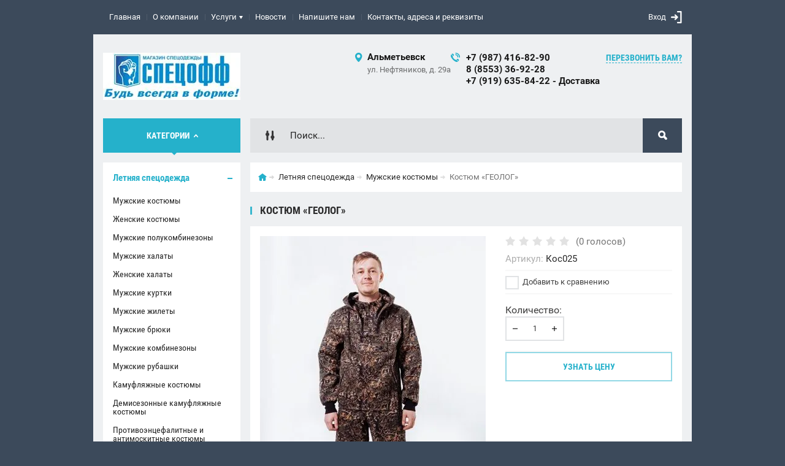

--- FILE ---
content_type: text/html; charset=utf-8
request_url: http://www.tatspecoff.ru/shop/product/kostyum-geolog
body_size: 14568
content:

	<!doctype html><html lang="ru"><head><meta charset="utf-8"><meta name="robots" content="all"/><title>Костюм «ГЕОЛОГ»</title>
<!-- assets.top -->
<meta property="og:title" content="Костюм «ГЕОЛОГ»"/>
<meta name="twitter:title" content="Костюм «ГЕОЛОГ»"/>
<meta property="og:description" content="Костюм «ГЕОЛОГ»"/>
<meta name="twitter:description" content="Костюм «ГЕОЛОГ»"/>
<meta property="og:image" content="http://www.tatspecoff.ru/thumb/2/OqabLglEXZI7Ea-pMR6Mcg/350r350/d/125_docc_fld5_img_0398.jpg"/>
<meta name="twitter:image" content="http://www.tatspecoff.ru/thumb/2/OqabLglEXZI7Ea-pMR6Mcg/350r350/d/125_docc_fld5_img_0398.jpg"/>
<meta property="og:image:type" content="image/jpeg"/>
<meta property="og:image:width" content="350"/>
<meta property="og:image:height" content="350"/>
<meta property="og:type" content="website"/>
<meta property="og:url" content="http://www.tatspecoff.ru/shop/product/kostyum-geolog"/>
<meta property="og:site_name" content="Оптовый магазин спецодежды СПЕЦОФФ"/>
<meta name="twitter:card" content="summary"/>
<!-- /assets.top -->
<meta name="description" content="Костюм «ГЕОЛОГ»"><meta name="keywords" content="Костюм «ГЕОЛОГ»"><meta name="SKYPE_TOOLBAR" content="SKYPE_TOOLBAR_PARSER_COMPATIBLE"><meta name="viewport" content="width=device-width, initial-scale=1.0, maximum-scale=1.0, user-scalable=no"><meta name="format-detection" content="telephone=no"><meta http-equiv="x-rim-auto-match" content="none"><meta id="themeColor" name="theme-color" content=""><script src="/g/libs/jquery/1.10.2/jquery.min.js"></script>	<link rel="stylesheet" href="/g/css/styles_articles_tpl.css">
<link rel='stylesheet' type='text/css' href='/shared/highslide-4.1.13/highslide.min.css'/>
<script type='text/javascript' src='/shared/highslide-4.1.13/highslide-full.packed.js'></script>
<script type='text/javascript'>
hs.graphicsDir = '/shared/highslide-4.1.13/graphics/';
hs.outlineType = null;
hs.showCredits = false;
hs.lang={cssDirection:'ltr',loadingText:'Загрузка...',loadingTitle:'Кликните чтобы отменить',focusTitle:'Нажмите чтобы перенести вперёд',fullExpandTitle:'Увеличить',fullExpandText:'Полноэкранный',previousText:'Предыдущий',previousTitle:'Назад (стрелка влево)',nextText:'Далее',nextTitle:'Далее (стрелка вправо)',moveTitle:'Передвинуть',moveText:'Передвинуть',closeText:'Закрыть',closeTitle:'Закрыть (Esc)',resizeTitle:'Восстановить размер',playText:'Слайд-шоу',playTitle:'Слайд-шоу (пробел)',pauseText:'Пауза',pauseTitle:'Приостановить слайд-шоу (пробел)',number:'Изображение %1/%2',restoreTitle:'Нажмите чтобы посмотреть картинку, используйте мышь для перетаскивания. Используйте клавиши вперёд и назад'};</script>

<!-- 46b9544ffa2e5e73c3c971fe2ede35a5 -->
<script type='text/javascript' src='/shared/s3/js/lang/ru.js'></script>
<script type='text/javascript' src='/shared/s3/js/common.min.js'></script>
<link rel='stylesheet' type='text/css' href='/shared/s3/css/calendar.css' />
<!--s3_require-->
<link rel="stylesheet" href="/g/basestyle/1.0.1/user/user.css" type="text/css"/>
<link rel="stylesheet" href="/g/basestyle/1.0.1/user/user.red.css" type="text/css"/>
<script type="text/javascript" src="/g/basestyle/1.0.1/user/user.js" async></script>
<!--/s3_require-->
			
		
		
		
			<link rel="stylesheet" type="text/css" href="/g/shop2v2/default/css/theme.less.css">		
			<script type="text/javascript" src="/g/printme.js"></script>
		<script type="text/javascript" src="/g/shop2v2/default/js/tpl.js"></script>
		<script type="text/javascript" src="/g/shop2v2/default/js/baron.min.js"></script>
		
			<script type="text/javascript" src="/g/shop2v2/default/js/shop2.2.js"></script>
		
	<script type="text/javascript">shop2.init({"productRefs": [],"apiHash": {"getPromoProducts":"7b7bf28efb13382c402e0a1e1b96aaf1","getSearchMatches":"204ac8aba0afa495a4fde2b67758cb44","getFolderCustomFields":"6efdfd254f4616df35cc7d9458777847","getProductListItem":"0d2fdb0d3d33da348b7cf1275e076f92","cartAddItem":"84daa629367742ca106ed5e1f7863276","cartRemoveItem":"335076b071d2ba0e7db11273f189c61f","cartUpdate":"67f14dea84a8d7d5994d6291fed5afc3","cartRemoveCoupon":"63ea7741c8fac4aa11a087c215d04283","cartAddCoupon":"330c409a85e1f216d8cef2051f0bb0ef","deliveryCalc":"12b2034f553f63aee74045803ec494ba","printOrder":"f54c2d0b1fe24e3ab6fe5bebac766618","cancelOrder":"b1c6facc9b0e83e98e210dfc1683b34b","cancelOrderNotify":"ced4f748c985c6940feab44ecc78ad46","repeatOrder":"ba1f666df561b2a741e0ad9a3cbda34e","paymentMethods":"d35fe218158514fee04642d02685e8fc","compare":"1d057b57bd8adc3f133c3b7aadd78dff"},"hash": null,"verId": 2483665,"mode": "product","step": "","uri": "/shop","IMAGES_DIR": "/d/","my": {"list_picture_enlarge":true,"accessory":"\u0410\u043a\u0441\u0441\u0435\u0441\u0441\u0443\u0430\u0440\u044b","kit":"\u041d\u0430\u0431\u043e\u0440","recommend":"\u0420\u0435\u043a\u043e\u043c\u0435\u043d\u0434\u0443\u0435\u043c\u044b\u0435","similar":"\u041f\u043e\u0445\u043e\u0436\u0438\u0435","modification":"\u041c\u043e\u0434\u0438\u0444\u0438\u043a\u0430\u0446\u0438\u0438","unique_values":true,"pricelist_options_toggle":true,"image_cart_width":"368","SHOP2_BUY_IN_ONE_CLICK":"\u0423\u0437\u043d\u0430\u0442\u044c \u0446\u0435\u043d\u0443","image_cart_height":"564"},"shop2_cart_order_payments": 3,"cf_margin_price_enabled": 0,"maps_yandex_key":"","maps_google_key":""});</script>
<style type="text/css">.product-item-thumb {width: 272px;}.product-item-thumb .product-image, .product-item-simple .product-image {height: 330px;width: 272px;}.product-item-thumb .product-amount .amount-title {width: 176px;}.product-item-thumb .product-price {width: 222px;}.shop2-product .product-side-l {width: 180px;}.shop2-product .product-image {height: 160px;width: 180px;}.shop2-product .product-thumbnails li {width: 50px;height: 50px;}</style>
 <link rel="stylesheet" href="/t/v962/images/theme6/theme.scss.css"><!--[if lt IE 10]><script src="/g/libs/ie9-svg-gradient/0.0.1/ie9-svg-gradient.min.js"></script><script src="/g/libs/jquery-placeholder/2.0.7/jquery.placeholder.min.js"></script><script src="/g/libs/jquery-textshadow/0.0.1/jquery.textshadow.min.js"></script><script src="/g/s3/misc/ie/0.0.1/ie.js"></script><![endif]--><!--[if lt IE 9]><script src="/g/libs/html5shiv/html5.js"></script><![endif]--><link rel="stylesheet" href="/t/v962/images/site_addons.scss.css"></head><body><div class="site-wrapper"><div class="fixed-btn-block-wr"><div class="callback-fixed-btn"><span></span></div><div class="go_up"></div></div><div class="callback-form-wr"><div class="callback-form-in"><div class="close-btn"></div><div class="tpl-anketa" data-api-url="/-/x-api/v1/public/?method=form/postform&param[form_id]=8218686&param[tpl]=global:shop2.2.51-form.minimal.tpl" data-api-type="form">
	
			<div class="title">Обратная связь</div>		<form method="post" action="/">
		<input type="hidden" name="form_id" value="global:shop2.2.51-form.minimal.tpl">
		<input type="hidden" name="tpl" value="global:shop2.2.51-form.minimal.tpl">
		<input type="hidden" name="placeholdered_fields" value="">
									        <div class="tpl-field type-text field-required">
	          <div class="field-title">Ваше имя или название организации: <span class="field-required-mark">*</span></div>	          <div class="field-value">
	          		            	<input required  type="text" size="30" maxlength="100" value="" name="d[0]" />
	            	            	          </div>
	        </div>
	        						        <div class="tpl-field type-text field-required">
	          <div class="field-title">Ваш E-mail или телефон: <span class="field-required-mark">*</span></div>	          <div class="field-value">
	          		            	<input required  type="text" size="30" maxlength="100" value="" name="d[1]" />
	            	            	          </div>
	        </div>
	        						        <div class="tpl-field type-textarea">
	          <div class="field-title">Комментарий:</div>	          <div class="field-value">
	          		            	<textarea  cols="50" rows="7" name="d[2]"></textarea>
	            	            	          </div>
	        </div>
	        		
		
		<div class="tpl-field tpl-field-button">
			<button type="submit" class="tpl-form-button">Отправить</button>
		</div>
		<re-captcha data-captcha="recaptcha"
     data-name="captcha"
     data-sitekey="6LddAuIZAAAAAAuuCT_s37EF11beyoreUVbJlVZM"
     data-lang="ru"
     data-rsize="invisible"
     data-type="image"
     data-theme="light"></re-captcha></form>
	
						
	</div>
</div></div><div class="top-line-wr"><div class="top-line-in"><div class="menu-blocks-btn"></div><div class="mobile-menu-blocks-wr"><div class="mobile-menu-blocks-in"><div class="mobile-menu-blocks-in-title"><span>Меню</span> <span class="close-btn"></span></div><nav class="menu-top-wr"><ul class="menu-top"><li class="opened active"><a href="/" >Главная</a></li><li><a href="/o-kompanii" >О компании</a></li><li><a href="/uslugi" >Услуги</a><ul class="level-2"><li><a href="/izgotovleniye-odezhdy-na-zakaz" >Изготовление одежды на заказ</a></li><li><a href="/naneseniye-logotipov" >Нанесение логотипов</a></li><li><a href="/dostavka" >Доставка</a></li></ul></li><li><a href="/novosti" >Новости</a></li><li><a href="/napishite-nam" >Напишите нам</a></li><li><a href="/nash-adres"  target="_blank">Контакты, адреса и реквизиты</a></li></ul></nav></div></div><div class="top-line-right"><div class="block-user-wr">
	<div class="login-block-btn ">Вход</div>
	<div class="block-body">
		<div class="block-body-in">
			<div class="block-body-in-title"><span>Мой кабинет</span><span class="close-btn"></span></div>
							<form method="post" action="/user">
					<input type="hidden" name="mode" value="login">
					<div class="field name">
						<label class="field-title" for="login">Логин</label>
						<label class="input"><input type="text" name="login" id="login" tabindex="1" value=""></label>
					</div>
					<div class="field password clear-self">
						<label class="field-title" for="password">Пароль</label>
						<label class="input"><input type="password" name="password" id="password" tabindex="2" value=""></label>
					</div>
					<div class="field links">
						<button type="submit" class="btn-variant1"><span>Войти</span></button>
						<a href="/user/forgot_password" class="forgot">Забыли пароль?</a>
					</div>
						<a href="/user/register" class="register">Регистрация</a>
				<re-captcha data-captcha="recaptcha"
     data-name="captcha"
     data-sitekey="6LddAuIZAAAAAAuuCT_s37EF11beyoreUVbJlVZM"
     data-lang="ru"
     data-rsize="invisible"
     data-type="image"
     data-theme="light"></re-captcha></form>
					</div>
	</div>
</div></div></div></div>
		<script>
			var panelColor = $('.top-line-wr').css('backgroundColor');
			$('#themeColor').attr('content', panelColor);
		</script>
		<div class="site-wrapper-in"><header role="banner" class="site-header" ><div class="site-header-in"><div class="company-block"><a class="company-logo" href="http://www.tatspecoff.ru" title="На главную страницу"><img src=/thumb/2/3JkdgUiwqBTLChoOEs9d6w/224r/d/bud_v_forme_0.jpg alt="/"></a><div class="company-name-wr"></div></div><div class="company-contacts"><div class="top-address"><span class="address-ico"></span><div class="top-address-block-city">Альметьевск</div><div class="top-address-block">ул. Нефтяников, д. 29а</div></div><div class="top-phone"><span class="phone-ico"></span><div class="top-phone-block"><div><a href="tel:+7 (987) 416-82-90">+7 (987) 416-82-90</a></div><div><a href="tel:8 (8553) 36-92-28">8 (8553) 36-92-28</a></div><div><a href="tel:+7 (919) 635-84-22 - Доставка">+7 (919) 635-84-22 - Доставка</a></div></div><a href="#" class="callback-btn-top"><span>перезвонить Вам?</span></a></div></div></div></header> <!-- .site-header --><div class="search-cart-block-wr" ><div class="search-cart-block-in"><div class="folder-block-btn-wr"><div class="folder-block-btn btn-variant1 active"><span>Категории</span></div></div><div class="search-block-wr "><div class="search-block-desk-btn"></div><div class="search-block-in"><div class="search-block-in2"><div class="search-block-in-title"><span>Поиск</span><span class="close-btn"></span></div><div class="site-search-wr"><form action="/search" method="get" class="site-search-form clear-self"><input type="text" class="search-text" name="search" onBlur="this.placeholder=this.placeholder==''?'Поиск...':this.placeholder" onFocus="this.placeholder=this.placeholder=='Поиск...'?'':this.placeholder;" placeholder="Поиск..." /><input type="submit" class="search-but" value=""/><re-captcha data-captcha="recaptcha"
     data-name="captcha"
     data-sitekey="6LddAuIZAAAAAAuuCT_s37EF11beyoreUVbJlVZM"
     data-lang="ru"
     data-rsize="invisible"
     data-type="image"
     data-theme="light"></re-captcha></form></div>    
    
<div class="search-online-store">
    <div class="block-title"></div>
    <div class="block-body">
        <form class="dropdown" action="/shop/search" enctype="multipart/form-data">
            <input type="hidden" name="sort_by" value="">
            
            

                        <div class="row search_price range_slider_wrapper field opened">
                <div class="row-title field-title"><span>Цена</span></div>
                <div class="field-body">
                    <div class="price_range clear-self">
                        <span class="low-wr"><span>от</span> <input name="s[price][min]" type="text" size="5" class="small low" value="0" /></span>
                        <span class="hight-wr"><span>до</span> <input name="s[price][max]" type="text" size="5" class="small hight" data-max="200000" value="200000" /></span>
                    </div>
                    <div class="input_range_slider"></div>
                </div>
            </div>
            
                            <div class="field text ">
                    <label class="field-title" for="s[name]"><span>Название</span></label>
                    <div class="field-body">
                        <label class="input"><input type="text" name="s[name]" id="s[name]" value=""></label>
                    </div>
                </div>
            
                            <div class="field text ">
                    <label class="field-title" for="s[article"><span>Артикул</span></label>
                    <div class="field-body">
                        <label class="input"><input type="text" name="s[article]" id="s[article" value=""></label>
                    </div>
                </div>
            
                            <div class="field text ">
                    <label class="field-title" for="search_text"><span>Текст</span></label>
                    <div class="field-body">
                        <label class="input"><input type="text" name="search_text" id="search_text"  value=""></label>
                    </div>
                </div>
                        
                            <div class="field select ">
                    <span class="field-title"><span>Выберите категорию</span></span>
                    <div class="field-body">
                        <select name="s[folder_id]" id="s[folder_id]">
                            <option value="">Все</option>
                                                                                                                                                            <option value="218689286" >
                                         Летняя спецодежда
                                    </option>
                                                                                                                                <option value="218689486" >
                                        &raquo; Мужские костюмы
                                    </option>
                                                                                                                                <option value="228535486" >
                                        &raquo; Женские костюмы
                                    </option>
                                                                                                                                <option value="233353886" >
                                        &raquo; Мужские полукомбинезоны
                                    </option>
                                                                                                                                <option value="228535886" >
                                        &raquo; Мужские халаты
                                    </option>
                                                                                                                                <option value="228535686" >
                                        &raquo; Женские халаты
                                    </option>
                                                                                                                                <option value="234230686" >
                                        &raquo; Мужские куртки
                                    </option>
                                                                                                                                <option value="236773486" >
                                        &raquo; Мужские жилеты
                                    </option>
                                                                                                                                <option value="236770286" >
                                        &raquo; Мужские брюки
                                    </option>
                                                                                                                                <option value="260087286" >
                                        &raquo; Мужские комбинезоны
                                    </option>
                                                                                                                                <option value="261351086" >
                                        &raquo; Мужские рубашки
                                    </option>
                                                                                                                                <option value="272469286" >
                                        &raquo; Камуфляжные костюмы
                                    </option>
                                                                                                                                <option value="272534086" >
                                        &raquo; Демисезонные камуфляжные костюмы
                                    </option>
                                                                                                                                <option value="273616486" >
                                        &raquo; Противоэнцефалитные и антимоскитные костюмы
                                    </option>
                                                                                                                                <option value="218689886" >
                                         Зимняя спецодежда
                                    </option>
                                                                                                                                <option value="218690086" >
                                        &raquo; Мужские костюмы
                                    </option>
                                                                                                                                <option value="229438286" >
                                        &raquo; Женские костюмы
                                    </option>
                                                                                                                                <option value="218690286" >
                                        &raquo; Мужские куртки
                                    </option>
                                                                                                                                <option value="239027886" >
                                        &raquo; Женские куртки
                                    </option>
                                                                                                                                <option value="229438086" >
                                        &raquo; Мужские полукомбинезоны
                                    </option>
                                                                                                                                <option value="229438686" >
                                        &raquo; Мужские жилеты
                                    </option>
                                                                                                                                <option value="233346486" >
                                        &raquo; Мужские брюки
                                    </option>
                                                                                                                                <option value="246950686" >
                                        &raquo; Женские жилеты
                                    </option>
                                                                                                                                <option value="272940286" >
                                        &raquo; Камуфляжные костюмы
                                    </option>
                                                                                                                                <option value="218691086" >
                                         Спецобувь
                                    </option>
                                                                                                                                <option value="218691286" >
                                        &raquo; Летняя обувь
                                    </option>
                                                                                                                                <option value="218691486" >
                                        &raquo; Зимняя обувь
                                    </option>
                                                                                                                                <option value="247930286" >
                                        &raquo; Чулки утепленные
                                    </option>
                                                                                                                                <option value="254142686" >
                                        &raquo; Демисезонная обувь
                                    </option>
                                                                                                                                <option value="273628086" >
                                        &raquo; Берцы
                                    </option>
                                                                                                                                <option value="273625886" >
                                         Маскировочная одежда
                                    </option>
                                                                                    </select>
                    </div>
                </div>

                <div id="shop2_search_custom_fields"></div>
            
                                        <div class="field select ">
                    <span class="field-title"><span>Производитель</span></span>
                    <div class="field-body">
                        <select name="s[vendor_id]">
                            <option value="">Все</option>          
                                                            <option value="25368286" >Производитель 1</option>
                                                            <option value="25368886" >Производитель 10</option>
                                                            <option value="25368086" >Производитель 11</option>
                                                            <option value="25369686" >Производитель 12</option>
                                                            <option value="25370486" >Производитель 13</option>
                                                            <option value="25369286" >Производитель 14</option>
                                                            <option value="25370886" >Производитель 15</option>
                                                            <option value="25369086" >Производитель 16</option>
                                                            <option value="25370286" >Производитель 17</option>
                                                            <option value="25370686" >Производитель 18</option>
                                                            <option value="25370086" >Производитель 2</option>
                                                            <option value="25368486" >Производитель 3</option>
                                                            <option value="25371086" >Производитель 4</option>
                                                            <option value="25369886" >Производитель 5</option>
                                                            <option value="25371286" >Производитель 6</option>
                                                            <option value="25368686" >Производитель 7</option>
                                                            <option value="25369486" >Производитель 8</option>
                                                            <option value="25367886" >Производитель 9</option>
                                                    </select>
                    </div>
                </div>
                                        <div class="field select ">
                    <span class="field-title"><span>Новинка</span></span>
                    <div class="field-body">
                        <select name="s[new]">
                            <option value="">Все</option>
                            <option value="1">да</option>
                            <option value="0">нет</option>
                        </select>
                    </div>
                </div>
            
                            <div class="field select ">
                    <span class="field-title"><span>Спецпредложение</span></span>
                    <div class="field-body">
                        <select name="s[special]">
                            <option value="">Все</option>
                            <option value="1">да</option>
                            <option value="0">нет</option>
                        </select>
                    </div>
                </div>
            
                            <div class="field select">
                    <span class="field-title"><span>Результатов на странице</span></span>
                    <div class="field-body">
                        <select name="s[products_per_page]">
                                                                                                                        <option value="5">5</option>
                                                                                            <option value="20" selected="selected">20</option>
                                                                                            <option value="35">35</option>
                                                                                            <option value="50">50</option>
                                                                                            <option value="65">65</option>
                                                                                            <option value="80">80</option>
                                                                                            <option value="95">95</option>
                                                    </select>
                    </div>
                </div>
            
            <div class="submit">
                <button type="submit" class="search-btn btn-variant1">Найти</button>
            </div>
        <re-captcha data-captcha="recaptcha"
     data-name="captcha"
     data-sitekey="6LddAuIZAAAAAAuuCT_s37EF11beyoreUVbJlVZM"
     data-lang="ru"
     data-rsize="invisible"
     data-type="image"
     data-theme="light"></re-captcha></form>
    </div>
</div><!-- Search Form --></div></div></div><div id="shop2-cart-preview" class="my-cart-body-wr">
		<div class="my-cart-title">
		<span>0</span>
	</div>
	<div class="my-cart-body">
		<div class="my-cart-body-in">
			<div class="my-cart-body-in-title"><span>Корзина</span><span class="close-btn"></span></div>
							<div>Ваша корзина пуста</div>
	                </div>
	</div>
</div><!-- Cart Preview --></div></div><div class="site-container"><aside role="complementary" class="site-sidebar left  viewedBlockNone "><div class="folders-block-wr opened"><div class="folders-block-in"><ul class="folders-ul"><li class="opened"><a href="/shop/folder/letnyaya-spetsodezhda" ><span>Летняя спецодежда</span></a><ul class="level-2"><li class="opened active"><a href="/shop/folder/muzhskiye-rabochiye-kostyumy" ><span>Мужские костюмы</span></a></li><li><a href="/shop/folder/zhenskie-kostyumy" ><span>Женские костюмы</span></a></li><li><a href="/shop/folder/muzhskie-polukombinezony-1" ><span>Мужские полукомбинезоны</span></a></li><li><a href="/shop/folder/muzhskie-halaty" ><span>Мужские халаты</span></a></li><li><a href="/shop/folder/zhenskie-halaty" ><span>Женские халаты</span></a></li><li><a href="/shop/folder/muzhskie-kurtki" ><span>Мужские куртки</span></a></li><li><a href="/shop/folder/muzhskie-zhilety-1" ><span>Мужские жилеты</span></a></li><li><a href="/shop/folder/muzhskie-bryuki-1" ><span>Мужские брюки</span></a></li><li><a href="/shop/folder/muzhskie-kombinezony" ><span>Мужские комбинезоны</span></a></li><li><a href="/shop/folder/muzhskie-rubashki" ><span>Мужские рубашки</span></a></li><li><a href="/shop/folder/kamuflyazhnye-kostyumy" ><span>Камуфляжные костюмы</span></a></li><li><a href="/shop/folder/demisezonnye-kamuflyazhnye-kostyumy" ><span>Демисезонные камуфляжные костюмы</span></a></li><li><a href="/shop/folder/protivoencefalitnye-i-antimoskitnye-kostyumy" ><span>Противоэнцефалитные и антимоскитные костюмы</span></a></li></ul></li><li><a href="/shop/folder/zimnyaya-spetsodezhda" ><span>Зимняя спецодежда</span></a><ul class="level-2"><li><a href="/shop/folder/kostyumy-zimniye" ><span>Мужские костюмы</span></a></li><li><a href="/shop/folder/zhenskie-kostyumy-1" ><span>Женские костюмы</span></a></li><li><a href="/shop/folder/-mzimkurtki" ><span>Мужские куртки</span></a></li><li><a href="/shop/folder/zhenskie-kurtki" ><span>Женские куртки</span></a></li><li><a href="/shop/folder/muzhskie-polukombinezony" ><span>Мужские полукомбинезоны</span></a></li><li><a href="/shop/folder/muzhskie-zhilety" ><span>Мужские жилеты</span></a></li><li><a href="/shop/folder/muzhskie-bryuki" ><span>Мужские брюки</span></a></li><li><a href="/shop/folder/zhenskie-zhilety" ><span>Женские жилеты</span></a></li><li><a href="/shop/folder/kamuflyazhnye-kostyumy-1" ><span>Камуфляжные костюмы</span></a></li></ul></li><li><a href="/shop/folder/spetsobuv" ><span>Спецобувь</span></a><ul class="level-2"><li><a href="/shop/folder/botinki" ><span>Летняя обувь</span></a></li><li><a href="/shop/folder/zimobuv" ><span>Зимняя обувь</span></a></li><li><a href="/shop/folder/chulki-uteplennye" ><span>Чулки утепленные</span></a></li><li><a href="/shop/folder/demisezonnaya-obuv" ><span>Демисезонная обувь</span></a></li><li><a href="/shop/folder/bercy" ><span>Берцы</span></a></li></ul></li><li><a href="/shop/folder/maskirovochnaya-odezhda" ><span>Маскировочная одежда</span></a></li></ul></div></div><a href="/skachat-prays-listy" class="file-btn"><span>Скачать прайс-лист</span></a><div class="edit-block-wr"><div class="edit-block-body-wr"><div class="edit-block-title">Акции</div><div class="edit-block-body"><a href="/aktsii"><p>Информация о доставке</p>

<p><img alt="21-25-45-_PPoKuQRW0Q8KJnMOPmu_V91OJDX-lI9pe4Uk5Qk3h28qSSXI08homdrwrg45ndS74rUPh6vxhBYgOHli9lcmTjHoOwV89sMp3YGObkY8KGez-4xoMPsdp4L4ECEiyRNn-JXbdI" class="" src="/d/21-25-45_ppokuqrw0q8kjnmopmu_v91ojdx-li9pe4uk5qk3h28qssxi08homdrwrg45nds74ruph6vxhbygohli9lcmtjhoowv89smp3ygobky8kgez-4xom_1.jpg" style="border-width:0" title="" /></p>

<p>Защитные маски в наличии</p>

<p><img alt="IMG_20200404_083739" src="/d/img_20200404_083739.jpg" style="border-width:0" title="" /></p></a></div><div class="edit-block-timer-wr"><div class="edit-block-timer-title">До конца акции осталось:</div><div class="edit-block-timer">12.10.2017 10:46</div></div></div></div><div class="news-wrap"><div class="news-name clear-self">Новости</div><div class="news-block-wr"><div class="news-block"><time class="news-date" datetime="2020-03-30 00:00:00">30.<span>03.2020</span></time><a href="/novosti/article_post/besplatnaya-dostavka-pri-zakaze-ot-1000r" class="news-title">Защитные маски в наличии!</a></div><div class="news-block"><time class="news-date" datetime="2020-04-04 14:44:29">04.<span>04.2020</span></time><a href="/novosti/article_post/izmenenie-rezhima-raboty-v-celyah-preduprezhdeniya-koronovirusnoj-infeekcii" class="news-title">Изменение режима работы в Целях предупреждения короновирусной инфеекции</a></div></div><a href="/novosti" class="all-news">Все новости</a></div><div class="block-informers"><img alt="IMG_20200404_083739" height="768" src="/d/img_20200404_083739.jpg" style="border-width: 0" width="768" />
<img alt="54444122_4" height="400" src="/thumb/2/cNjKCgHOLfOL4GjvvIa30w/r/d/54444122_4.jpg" style="border-width: 0" width="224" /></div></aside> <!-- .site-sidebar.left --><main role="main" class="site-main"><div class="site-main__inner"><div class="path-wrapper">
<div class="site-path" data-url="/"><a href="/"><span>Главная</span></a> <a href="/shop/folder/letnyaya-spetsodezhda"><span>Летняя спецодежда</span></a> <a href="/shop/folder/muzhskiye-rabochiye-kostyumy"><span>Мужские костюмы</span></a> <span>Костюм «ГЕОЛОГ»</span></div></div><h1>Костюм «ГЕОЛОГ»</h1><div class="site-content-body bgNone">
	<div class="shop2-cookies-disabled shop2-warning hide"></div>
	
	
	
		
							
			
							
			
							
			
		
					<div class="shop2-product-mode-wr">
	<form 
		method="post" 
		action="/shop?mode=cart&amp;action=add" 
		accept-charset="utf-8"
		class="product-shop2 clear-self">

		<input type="hidden" name="kind_id" value="552869486"/>
		<input type="hidden" name="product_id" value="455098286"/>
		<input type="hidden" name="meta" value='null'/>
		
		<div class="product-l-side-wr">
			<div class="product-l-side">
				<div class="product-label">
														</div>
				<div class="product-image" title="Костюм «ГЕОЛОГ»">
										<div>
						<a href="/d/125_docc_fld5_img_0398.jpg" itemprop="contentUrl" data-size="800x582">
		                <img src="/thumb/2/JGzc_BqfqQOdUlCZvuvwLw/368r564/d/125_docc_fld5_img_0398.jpg"  />
		                </a>
		            </div>
	                	                					<div >
	                   <a href="/d/125_docc_fld5_img_0401.jpg" style="display: none;">
	                        <img src="/thumb/2/GvrJ-ktExvZtX-FyGPkD3g/368r564/d/125_docc_fld5_img_0401.jpg" alt="" />
	                    </a>
	                </div>
	                					<div >
	                   <a href="/d/125_docc_fld5_img_0403.jpg" style="display: none;">
	                        <img src="/thumb/2/TDNEW-5EaqNkQy2QUDzkzg/368r564/d/125_docc_fld5_img_0403.jpg" alt="" />
	                    </a>
	                </div>
	                					<div >
	                   <a href="/d/125_docc_fld5_img_0325.jpg" style="display: none;">
	                        <img src="/thumb/2/KomUZudQJEvYWIWFFWKA0Q/368r564/d/125_docc_fld5_img_0325.jpg" alt="" />
	                    </a>
	                </div>
	                                </div>


	            	            <div class="product-thumbnails-wr">
	                <ul class="product-thumbnails">
	                    	                    <li class="active">
		                    <a href="/d/125_docc_fld5_img_0398.jpg">
		                      <img src="/thumb/2/eLfsf4Km7h0MAxe_4PB6jA/48r74/d/125_docc_fld5_img_0398.jpg" alt=""  />
		                  	</a>
						</li>
	                    	                    	                        <li>
	                            <a href="/d/125_docc_fld5_img_0401.jpg">
	                                <img src="/thumb/2/utwwBcirKD-eKYkxC50WGQ/48r74/d/125_docc_fld5_img_0401.jpg" alt="" />
	                            </a>
	                        </li>
	                    	                        <li>
	                            <a href="/d/125_docc_fld5_img_0403.jpg">
	                                <img src="/thumb/2/KeJhyfPBDqElQvOeM2vaRQ/48r74/d/125_docc_fld5_img_0403.jpg" alt="" />
	                            </a>
	                        </li>
	                    	                        <li>
	                            <a href="/d/125_docc_fld5_img_0325.jpg">
	                                <img src="/thumb/2/66sAiNVdy6fYcnD-oLj4bQ/48r74/d/125_docc_fld5_img_0325.jpg" alt="" />
	                            </a>
	                        </li>
	                    	                </ul>
	            </div>
	            
									<div class="yashare">
						<script type="text/javascript" src="https://yandex.st/share/share.js" charset="utf-8"></script>
						
						<style type="text/css">
							div.yashare span.b-share a.b-share__handle img,
							div.yashare span.b-share a.b-share__handle span {
								background-image: url("https://yandex.st/share/static/b-share-icon.png");
							}
						</style>
						 <script type="text/javascript">(function() {
						  if (window.pluso)if (typeof window.pluso.start == "function") return;
						  if (window.ifpluso==undefined) { window.ifpluso = 1;
						    var d = document, s = d.createElement('script'), g = 'getElementsByTagName';
						    s.type = 'text/javascript'; s.charset='UTF-8'; s.async = true;
						    s.src = ('https:' == window.location.protocol ? 'https' : 'http')  + '://share.pluso.ru/pluso-like.js';
						    var h=d[g]('body')[0];
						    h.appendChild(s);
						  }})();</script>
					  	
						<div class="pluso" data-background="transparent" data-options="small,square,line,horizontal,nocounter,theme=04" data-services="vkontakte,facebook,twitter,odnoklassniki,moimir,google"></div>
					</div>
							</div>
		</div>
		<div class="product-r-side">
			
				
	<div class="tpl-rating-block"><div class="tpl-stars"><div class="tpl-rating" style="width: 0%;"></div></div><span>(0 голосов)</span></div>
			
	
					
	
	
					<div class="shop2-product-article"><span>Артикул:</span> Кос025</div>
	
				
							
		            
            
			<div class="details-product">

								
			<div class="product-compare">
			<label>
				<input type="checkbox" value="552869486"/>
				Добавить к сравнению
			</label>
		</div>
		
				
				<div class="shop2-clear-container"></div>
			</div>
							<div class="add-form">
					<div class="product-price">
							<div class="price-current">
		<strong>1.00</strong> руб.			</div>
							
					</div>
						<div class="product-amount">
									<div class="amount-title">Количество:</div>
										<div class="shop2-product-amount">
				<button type="button" class="amount-minus">&#8722;</button><input type="text" name="amount" data-min="1" data-multiplicity="1" maxlength="4" value="1" /><button type="button" class="amount-plus">&#43;</button>
			</div>
						</div>

				</div>
				
			<button class="shop2-product-btn type-3 buy btn-variant1" type="submit">
			<span>Купить</span>
		</button>
	

<input type="hidden" value="Костюм «ГЕОЛОГ»" name="product_name" />
<input type="hidden" value="http://www.tatspecoff.ru/shop/product/kostyum-geolog" name="product_link" />
								<div class="buy-one-click-wr">
					<a class="buy-one-click" href="#">Узнать цену</a>
				</div>
                					</div>
	<re-captcha data-captcha="recaptcha"
     data-name="captcha"
     data-sitekey="6LddAuIZAAAAAAuuCT_s37EF11beyoreUVbJlVZM"
     data-lang="ru"
     data-rsize="invisible"
     data-type="image"
     data-theme="light"></re-captcha></form><!-- Product -->
		



	<div id="product_tabs" class="shop-product-data">
					<ul class="shop-product-tabs">
				<li class="active-tab"><a href="#shop2-tabs-2"><span>Описание</span></a></li><li ><a href="#shop2-tabs-01"><span>Отзывы</span></a></li>
			</ul>

						<div class="shop-product-desc">
				
				
								<div class="desc-area active-area" id="shop2-tabs-2">
					Особенности модели:<br />
Куртка + брюки. Куртка с капюшоном, со съемной вставкой из противомоскитной сетки на молнии, с накладным нагрудным карманом с клапаном, рукава с трикотажными напульсниками, брюки прямые с эластичной лентой в притачном поясе и по низу, трикотажный манжет по низу брюк.<br />
Цвет: &laquo;Лес спринт&raquo;.<br />
Ткань: смесовая, 65% полиэфир, 35% хлопок, плотность 210 г/м<sup>2</sup>.<br />
Размеры: с 48-50 по 60-62.<br />
Рост: 170-176, 182-188.<br />
ГОСТ&nbsp;<span rgb="">12.4.</span><span rgb="">280-2014</span>
					<div class="shop2-clear-container"></div>
				</div>
								
								
				
				
				
								<div class="desc-area " id="shop2-tabs-01">
                    <div class="comments">
	
	
	
			    
		
			<div class="tpl-block-header">Оставьте отзыв</div>

			<div class="tpl-info">
				Заполните обязательные поля <span class="tpl-required">*</span>.
			</div>

			<form action="" method="post" class="tpl-form comments-form">
															<input type="hidden" name="comment_id" value="" />
														 

						<div class="tpl-field">
							<label class="tpl-title" for="d[1]">
								Имя:
																	<span class="tpl-required">*</span>
																							</label>
							
							<div class="tpl-value">
																	<input type="text" size="40" name="author_name" maxlength="" value ="" />
															</div>

							
						</div>
														 

						<div class="tpl-field">
							<label class="tpl-title" for="d[1]">
								E-mail:
																							</label>
							
							<div class="tpl-value">
																	<input type="text" size="40" name="author" maxlength="" value ="" />
															</div>

							
						</div>
														 

						<div class="tpl-field">
							<label class="tpl-title" for="d[1]">
								Комментарий:
																	<span class="tpl-required">*</span>
																							</label>
							
							<div class="tpl-value">
																	<textarea cols="55" rows="10" name="text"></textarea>
															</div>

							
						</div>
														 

						<div class="tpl-field">
							<label class="tpl-title" for="d[1]">
								Оценка:
																							</label>
							
							<div class="tpl-value">
																	
																			<div class="tpl-stars">
											<span>1</span>
											<span>2</span>
											<span>3</span>
											<span>4</span>
											<span>5</span>
											<input name="rating" type="hidden" value="0" />
										</div>
									
															</div>

							
						</div>
									
				<div class="tpl-field">
					<input type="submit" class="tpl-button tpl-button-big" value="Отправить" />
				</div>

			<re-captcha data-captcha="recaptcha"
     data-name="captcha"
     data-sitekey="6LddAuIZAAAAAAuuCT_s37EF11beyoreUVbJlVZM"
     data-lang="ru"
     data-rsize="invisible"
     data-type="image"
     data-theme="light"></re-captcha></form>
		
	</div>
                    <div class="shop2-clear-container"></div>
                </div>
                			</div><!-- Product Desc -->
		
				<div class="shop2-clear-container"></div>
	</div>
	<a href="javascript:shop2.back()" class="white-btn shop2-btn-back">Назад</a>
</div>
<div class="buy-one-click-form-wr">
	<div class="buy-one-click-form-in">
        <div class="close-btn"></div><div class="tpl-anketa" data-api-url="/-/x-api/v1/public/?method=form/postform&param[form_id]=8219086&param[tpl]=global:shop2.2.51-form.minimal.tpl" data-api-type="form">
	
			<div class="title">Узнать стоимость товара</div>		<form method="post" action="/">
		<input type="hidden" name="form_id" value="global:shop2.2.51-form.minimal.tpl">
		<input type="hidden" name="tpl" value="global:shop2.2.51-form.minimal.tpl">
		<input type="hidden" name="placeholdered_fields" value="">
									        <div class="tpl-field type-text">
	          	          <div class="field-value">
	          		            	<input  type="hidden" size="30" maxlength="100" value="3.148.200.30" name="d[0]" />
	            	            	          </div>
	        </div>
	        						        <div class="tpl-field type-text">
	          	          <div class="field-value">
	          		            	<input  type="hidden" size="30" maxlength="100" value="" name="d[2]"class="productName" />
	            	            	          </div>
	        </div>
	        						        <div class="tpl-field type-text">
	          	          <div class="field-value">
	          		            	<input  type="hidden" size="30" maxlength="100" value="" name="d[3]"class="productLink" />
	            	            	          </div>
	        </div>
	        						        <div class="tpl-field type-text field-required">
	          <div class="field-title">Ваше имя: <span class="field-required-mark">*</span></div>	          <div class="field-value">
	          		            	<input required  type="text" size="30" maxlength="100" value="" name="d[4]" />
	            	            	          </div>
	        </div>
	        						        <div class="tpl-field type-text field-required">
	          <div class="field-title">Ваш контактный телефон: <span class="field-required-mark">*</span></div>	          <div class="field-value">
	          		            	<input required  type="text" size="30" maxlength="100" value="" name="d[5]" />
	            	            	          </div>
	        </div>
	        						        <div class="tpl-field type-textarea">
	          <div class="field-title">Комментарий:</div>	          <div class="field-value">
	          		            	<textarea  cols="50" rows="7" name="d[6]"></textarea>
	            	            	          </div>
	        </div>
	        		
		
		<div class="tpl-field tpl-field-button">
			<button type="submit" class="tpl-form-button">Отправить</button>
		</div>
		<re-captcha data-captcha="recaptcha"
     data-name="captcha"
     data-sitekey="6LddAuIZAAAAAAuuCT_s37EF11beyoreUVbJlVZM"
     data-lang="ru"
     data-rsize="invisible"
     data-type="image"
     data-theme="light"></re-captcha></form>
	
						
	</div>
	</div>
</div>
	


	


	
	</div></div></main> <!-- .site-main --></div></div><footer role="contentinfo" class="site-footer" ><div class="site-footer-in"><nav class="menu-bottom-wrap"><ul class="menu-bottom"><li class="opened active"><a href="/" ><span>Главная</span></a></li><li><a href="/o-kompanii" ><span>О компании</span></a></li><li><a href="/uslugi" ><span>Услуги</span></a><ul class="level-2"><li><a href="/izgotovleniye-odezhdy-na-zakaz" ><span>Изготовление одежды на заказ</span></a></li><li><a href="/naneseniye-logotipov" ><span>Нанесение логотипов</span></a></li><li><a href="/dostavka" ><span>Доставка</span></a></li></ul></li><li><a href="/novosti" ><span>Новости</span></a></li><li><a href="/napishite-nam" ><span>Напишите нам</span></a></li><li><a href="/nash-adres"  target="_blank"><span>Контакты, адреса и реквизиты</span></a></li></ul></nav><div class="gr-form-wrap2"><div class="tpl-anketa" data-api-url="/-/x-api/v1/public/?method=form/postform&param[form_id]=8218886&param[tpl]=global:shop2.2.51-form.minimal.tpl" data-api-type="form">
	
			<div class="title">Подписаться на бесплатную рассылку!</div>		<form method="post" action="/">
		<input type="hidden" name="form_id" value="global:shop2.2.51-form.minimal.tpl">
		<input type="hidden" name="tpl" value="global:shop2.2.51-form.minimal.tpl">
		<input type="hidden" name="placeholdered_fields" value="1">
									        <div class="tpl-field type-text field-required">
	          	          <div class="field-value">
	          		            	<input required  type="text" size="30" maxlength="100" value="" name="d[0]" placeholder="E-mail" />
	            	            	          </div>
	        </div>
	        		
		
		<div class="tpl-field tpl-field-button">
			<button type="submit" class="tpl-form-button">Подписаться</button>
		</div>
		<re-captcha data-captcha="recaptcha"
     data-name="captcha"
     data-sitekey="6LddAuIZAAAAAAuuCT_s37EF11beyoreUVbJlVZM"
     data-lang="ru"
     data-rsize="invisible"
     data-type="image"
     data-theme="light"></re-captcha></form>
	
						
	</div>
</div><div class="site-name">Copyright © 2019 СПЕЦОФФ</div><div class="soc-block"><a rel="nofollow" target="_blank" href="https://vk.com/tatspecoff"><img src=/thumb/2/kJkg2kKsXj53BnziZfFv2g/20c20/d/soc-ico5.png alt="/"></a><a rel="nofollow" target="_blank" href="https://instagram.com/tatspecoff.ru"><img src=/thumb/2/Hn_wslnAWQ_E8Tg-2n9f2A/20c20/d/instagram.png alt="/"></a></div><div class="footer-bot"><div class="site-counters"><!--LiveInternet counter--><script type="text/javascript">
document.write('<a href="//www.liveinternet.ru/click" '+
'target="_blank"><img src="//counter.yadro.ru/hit?t12.2;r'+
escape(document.referrer)+((typeof(screen)=='undefined')?'':
';s'+screen.width+'*'+screen.height+'*'+(screen.colorDepth?
screen.colorDepth:screen.pixelDepth))+';u'+escape(document.URL)+
';h'+escape(document.title.substring(0,150))+';'+Math.random()+
'" alt="" title="LiveInternet: показано число просмотров за 24'+
' часа, посетителей за 24 часа и за сегодня" '+
'border="0" width="88" height="31"><\/a>')
</script><!--/LiveInternet-->
<!--__INFO2025-12-07 00:55:51INFO__-->
</div><div class="site-copyright"><span style='font-size:14px;' class='copyright'><!--noindex--> Заказ, разработка, <span style="text-decoration:underline; cursor: pointer;" onclick="javascript:window.open('https://megagr'+'oup.ru/?utm_referrer='+location.hostname)" class="copyright">создание сайтов</span> в студии Мегагрупп. <!--/noindex-->

</span></div></div></div></footer> <!-- .site-footer --></div><link rel="stylesheet" type="text/css" href="/g/s3/misc/animator/1.0.0/css/s3.animator.scss.css"><script src="/t/v962/images/js/flexFix.js"></script><script type='text/javascript' src="/g/s3/misc/eventable/0.0.1/s3.eventable.js"></script><script type='text/javascript' src="/g/s3/misc/math/0.0.1/s3.math.js"></script><script type='text/javascript' src="/g/s3/menu/allin/0.0.2/s3.menu.allin.js"></script><link rel="stylesheet" href="/g/s3/lp/css//lightgallery.min.css"><script type='text/javascript' src="/g/s3/lp/js//lightgallery.min.js"></script><script type='text/javascript' src="/g/s3/lp/js//lg-zoom.min.js"></script><script type="text/javascript" src="/g/s3/lp/js/timer.js"></script><script src="/g/s3/misc/form/1.2.0/s3.form.js"></script><script src="/t/v962/images/js/jquery.formstyler.min.js"></script><script src="/t/v962/images/js/owl.carousel.min.js"></script><script src="/t/v962/images/js/nouislider.min.js"></script><script src="/t/v962/images/js/one.line.menu.js" charset="utf-8"></script><script src="/t/v962/images/js/jquery.responsiveTabs.min.js"></script><script src="/g/templates/shop2/2.51.2/js/main.js" charset="utf-8"></script>
<!-- assets.bottom -->
<!-- </noscript></script></style> -->
<script src="/my/s3/js/site.min.js?1764846971" type="text/javascript" ></script>
<script src="/my/s3/js/site/defender.min.js?1764846971" type="text/javascript" ></script>
<script type="text/javascript" >/*<![CDATA[*/
var megacounter_key="456b9c5c501d9dbb409f06dfa5201940";
(function(d){
    var s = d.createElement("script");
    s.src = "//counter.megagroup.ru/loader.js?"+new Date().getTime();
    s.async = true;
    d.getElementsByTagName("head")[0].appendChild(s);
})(document);
/*]]>*/</script>
<script type="text/javascript" >/*<![CDATA[*/
$ite.start({"sid":2463879,"vid":2483665,"aid":2946095,"stid":4,"cp":21,"active":true,"domain":"tatspecoff.ru","lang":"ru","trusted":false,"debug":false,"captcha":3});
/*]]>*/</script>
<!-- /assets.bottom -->
</body><!-- ID --></html>


--- FILE ---
content_type: text/css
request_url: http://www.tatspecoff.ru/t/v962/images/theme6/theme.scss.css
body_size: 68663
content:
@charset "utf-8";
html {
  font-family: sans-serif;
  -ms-text-size-adjust: 100%;
  -webkit-text-size-adjust: 100%;
  overflow-y: scroll; }

body {
  margin: 0; }

article, aside, details, figcaption, figure, footer, header, hgroup, main, menu, nav, section, summary {
  display: block; }

audio, canvas, progress, video {
  display: inline-block;
  vertical-align: baseline; }

audio:not([controls]) {
  display: none;
  height: 0; }

[hidden], template {
  display: none; }

a {
  background-color: transparent; }

a:active, a:hover {
  outline: 0; }

abbr[title] {
  border-bottom: 1px dotted; }

b, strong {
  font-weight: 700; }

dfn {
  font-style: italic; }

h1 {
  font-size: 2em;
  margin: 0.67em 0; }

mark {
  background: #ff0;
  color: #000; }

small {
  font-size: 80%; }

sub, sup {
  font-size: 75%;
  line-height: 0;
  position: relative;
  vertical-align: baseline; }

sup {
  top: -0.5em; }

sub {
  bottom: -0.25em; }

img {
  border: 0; }

svg:not(:root) {
  overflow: hidden; }

figure {
  margin: 1em 40px; }

hr {
  box-sizing: content-box;
  height: 0; }

pre {
  overflow: auto; }

code, kbd, pre, samp {
  font-family: monospace, monospace;
  font-size: 1em; }

button, input, optgroup, select, textarea {
  font: inherit;
  margin: 0; }

button {
  overflow: visible; }

button, select {
  text-transform: none; }

button, html input[type="button"], input[type="reset"], input[type="submit"] {
  -webkit-appearance: button;
  cursor: pointer; }

button[disabled], html input[disabled] {
  cursor: default; }

button::-moz-focus-inner, input::-moz-focus-inner {
  border: 0;
  padding: 0; }

input {
  line-height: normal; }

input[type="checkbox"], input[type="radio"] {
  box-sizing: border-box;
  padding: 0; }

input[type="number"]::-webkit-inner-spin-button, input[type="number"]::-webkit-outer-spin-button {
  height: auto; }

input[type="search"] {
  -webkit-appearance: textfield;
  box-sizing: content-box; }

input[type="search"]::-webkit-search-cancel-button, input[type="search"]::-webkit-search-decoration {
  -webkit-appearance: none; }

fieldset {
  border: 1px solid silver;
  margin: 0 2px;
  padding: 0.35em 0.625em 0.75em; }

legend {
  border: 0;
  padding: 0; }

textarea {
  overflow: auto; }

optgroup {
  font-weight: 700; }

table {
  border-collapse: collapse; }
/*border-spacing:0*/
/*td,th{padding:0}*/
@media print {
  * {
    background: transparent !important;
    color: #000 !important;
    box-shadow: none !important;
    text-shadow: none !important; }

  a, a:visited {
    text-decoration: underline; }

  a[href]:after {
    content: " (" attr(href) ")"; }

  abbr[title]:after {
    content: " (" attr(title) ")"; }

  pre, blockquote {
    border: 1px solid #999;
    page-break-inside: avoid; }

  thead {
    display: table-header-group; }

  tr, img {
    page-break-inside: avoid; }

  img {
    max-width: 100% !important; }

  @page {
    margin: 0.5cm; }

  p, h2, h3 {
    orphans: 3;
    widows: 3; }

  h2, h3 {
    page-break-after: avoid; } }

.hide {
  display: none; }

.show {
  display: block; }

.invisible {
  visibility: hidden; }

.visible {
  visibility: visible; }

.reset-indents {
  padding: 0;
  margin: 0; }

.reset-font {
  line-height: 0;
  font-size: 0; }

.clear-list {
  list-style: none;
  padding: 0;
  margin: 0; }

.clearfix:before, .clearfix:after {
  display: table;
  content: "";
  line-height: 0;
  font-size: 0; }
  .clearfix:after {
    clear: both; }

.clear {
  visibility: hidden;
  clear: both;
  height: 0;
  font-size: 1px;
  line-height: 0; }

.clear-self::after {
  display: block;
  visibility: hidden;
  clear: both;
  height: 0;
  content: ''; }

.overflowHidden {
  overflow: hidden; }

.thumb, .YMaps, .ymaps-map {
  color: #000; }

.table {
  display: table; }
  .table .tr {
    display: table-row; }
    .table .tr .td {
      display: table-cell; }

.table0, .table1, .table2 {
  border-collapse: collapse; }
  .table0 td, .table1 td, .table2 td {
    padding: 0.5em; }

.table1, .table2 {
  border: 1px solid #afafaf; }
  .table1 td, .table2 td, .table1 th, .table2 th {
    border: 1px solid #afafaf; }

.table2 th {
  padding: 0.5em;
  color: #fff;
  background: #f00; }

html, body {
  height: 100%; }

html {
  font-size: 16px; }

body {
  position: relative;
  min-width: 320px;
  text-align: left;
  color: #404040;
  background: #3c4a5b;
  font-family: 'Roboto', Arial, Helvetica, sans-serif;
  line-height: 1.25; }

h1, h2, h3, h4, h5, h6 {
  color: #181818;
  font-family: "Roboto Condensed";
  font-weight: normal;
  font-style: normal; }

h1 {
  position: relative;
  margin: 0 0 15px;
  font-size: 17px;
  text-transform: uppercase;
  opacity: 0.9;
  font-weight: 700;
  padding-left: 16px; }
  h1:before {
    content: "";
    position: absolute;
    left: 0;
    top: 4px;
    bottom: 4px;
    width: 3px;
    background: #25b1cb; }

h2 {
  font-size: 16px; }

h3 {
  font-size: 15px; }

h4 {
  font-size: 14px; }

h5 {
  font-size: 0.83rem; }

h6 {
  font-size: 0.67rem; }

h5, h6 {
  font-weight: bold; }

a {
  text-decoration: underline;
  color: #25b1cb; }

a:hover {
  text-decoration: none; }

a img {
  border-color: #404040; }

img, textarea, object, object embed, .table-wrapper {
  max-width: 100%; }

.table-wrapper {
  overflow: auto; }

svg:not(:root) {
  overflow: visible; }

input[type="email"], input[type="text"], input[type="password"], input[type="tel"], textarea, .shop2-textarea {
  -webkit-appearance: none;
  outline: none;
  box-shadow: none;
  width: 100%;
  max-width: 420px;
  padding: 0 10px;
  font-size: 13px;
  font-weight: 400;
  border: 2px solid #e1e3e5;
  -webkit-box-sizing: border-box;
  -moz-box-sizing: border-box;
  box-sizing: border-box;
  color: #000;
  border-radius: 0; }
  input[type="email"]::-webkit-input-placeholder, input[type="text"]::-webkit-input-placeholder, input[type="password"]::-webkit-input-placeholder, input[type="tel"]::-webkit-input-placeholder, textarea::-webkit-input-placeholder, .shop2-textarea::-webkit-input-placeholder {
    color: #000;
    opacity: 0.85; }
  input[type="email"]:moz-placeholder, input[type="text"]:moz-placeholder, input[type="password"]:moz-placeholder, input[type="tel"]:moz-placeholder, textarea:moz-placeholder, .shop2-textarea:moz-placeholder {
    color: #000;
    opacity: 0.85; }
  input[type="email"]::-moz-placeholder, input[type="text"]::-moz-placeholder, input[type="password"]::-moz-placeholder, input[type="tel"]::-moz-placeholder, textarea::-moz-placeholder, .shop2-textarea::-moz-placeholder {
    color: #000;
    opacity: 0.85; }
  input[type="email"]:-ms-input-placeholder, input[type="text"]:-ms-input-placeholder, input[type="password"]:-ms-input-placeholder, input[type="tel"]:-ms-input-placeholder, textarea:-ms-input-placeholder, .shop2-textarea:-ms-input-placeholder {
    color: #000;
    opacity: 0.85; }
  input[type="email"]:focus, input[type="text"]:focus, input[type="password"]:focus, input[type="tel"]:focus, textarea:focus, .shop2-textarea:focus {
    border-color: #cce9ff;
    color: #87b4d6; }
  input[type="email"].error, input[type="text"].error, input[type="password"].error, input[type="tel"].error, textarea.error, .shop2-textarea.error {
    border-color: #ffb3b3;
    color: #ffb3b3; }

textarea {
  padding: 10px 12px; }

input[type="text"], input[type="password"] {
  height: 40px; }

img {
  height: auto; }

table img {
  max-width: none; }

* {
  -webkit-tap-highlight-color: rgba(0, 0, 0, 0); }

.noUi-target, .noUi-target * {
  -moz-box-sizing: border-box;
  box-sizing: border-box;
  -webkit-user-select: none;
  -moz-user-select: none;
  -ms-user-select: none;
  -webkit-touch-callout: none;
  -ms-touch-action: none; }

.noUi-target {
  position: relative;
  direction: ltr; }

.noUi-base {
  position: relative;
  width: 100%;
  height: 100%; }

.noUi-origin {
  position: absolute;
  top: 0;
  right: 0;
  bottom: 0;
  left: 0; }

.noUi-handle {
  position: absolute;
  z-index: 1; }

.noUi-stacking .noUi-handle {
  z-index: 10; }

.noUi-state-tap .noUi-origin {
  -webkit-transition: left 0.3s, top 0.3s;
  transition: left 0.3s, top 0.3s; }

.noUi-state-drag * {
  cursor: inherit !important; }

.noUi-base {
  -webkit-transform: translate3d(0, 0, 0);
  transform: translate3d(0, 0, 0); }

.noUi-horizontal {
  height: 16px; }

.noUi-dragable {
  cursor: w-resize; }

.noUi-vertical .noUi-dragable {
  cursor: n-resize; }

[disabled].noUi-connect {
  background: #b8b8b8; }

[disabled] .noUi-handle, [disabled].noUi-origin {
  cursor: not-allowed; }

.noUi-pips, .noUi-pips * {
  -moz-box-sizing: border-box;
  box-sizing: border-box; }

.owl-stage-outer {
  position: relative;
  overflow: hidden;
  z-index: 1; }

.owl-stage {
  position: relative; }

.owl-item {
  position: relative;
  display: inline-block;
  vertical-align: top;
  min-height: 1px;
  -webkit-tap-highlight-color: transparent;
  -webkit-touch-callout: none;
  -webkit-user-select: none;
  -moz-user-select: none;
  -ms-user-select: none;
  user-select: none; }

.owl-nav > div {
  cursor: pointer; }
  .owl-nav > div.disabled {
    cursor: default; }

.owl-nav.disabled, .owl-dots.disabled {
  display: none; }

.jq-selectbox {
  vertical-align: middle;
  cursor: pointer;
  width: 100%;
  line-height: 1;
  font-size: 0; }
  .jq-selectbox.opened .jq-selectbox__select {
    border-color: #cce9ff; }
  .jq-selectbox.opened .jq-selectbox__trigger-arrow {
    -webkit-transform: rotate(180deg);
    -moz-transform: rotate(180deg);
    -ms-transform: rotate(180deg);
    -o-transform: rotate(180deg);
    transform: rotate(180deg); }
  .jq-selectbox.dropup ul {
    border-color: #cce9ff;
    border-bottom-color: #e1e3e5; }

.jq-selectbox__select {
  height: 36px;
  font-size: 13px;
  line-height: 36px;
  color: #000;
  border: 2px solid #e1e3e5;
  -webkit-user-select: none;
  -moz-user-select: none;
  user-select: none; }

.jq-selectbox__select-text {
  display: block;
  overflow: hidden;
  white-space: nowrap;
  text-overflow: ellipsis;
  padding: 0 25px 0 10px; }

.jq-selectbox__trigger {
  position: absolute;
  top: 50%;
  right: 10px;
  margin-top: -3px;
  width: 6px;
  height: 6px; }

.jq-selectbox__trigger-arrow {
  position: absolute;
  left: 0;
  right: 0;
  width: 0;
  height: 0;
  border-color: transparent;
  border-style: solid;
  border-width: 5px 3px 0 3px;
  border-top-color: #000; }

.jq-selectbox__dropdown {
  box-sizing: border-box;
  width: 100%;
  padding: 0;
  background: #fff; }

.jq-selectbox ul {
  padding: 0;
  border: 2px solid #cce9ff;
  border-top-color: #e1e3e5;
  margin: -2px 0; }

.jq-selectbox li {
  padding: 11px 10px;
  -webkit-user-select: none;
  -moz-user-select: none;
  -ms-user-select: none;
  user-select: none;
  white-space: nowrap;
  white-space: normal;
  line-height: 1;
  color: #737373;
  font-size: 14px;
  border-bottom: 2px solid #e1e3e5; }
  .jq-selectbox li:last-child {
    border-bottom: none; }

.jq-selectbox li.selected {
  color: #000; }

.jq-selectbox li:hover {
  background: #e1e3e5;
  color: #25b1cb; }

.jq-checkbox {
  position: relative;
  width: 22px;
  height: 22px;
  vertical-align: middle;
  background-color: #fff;
  border: 2px solid #e1e3e5;
  cursor: pointer;
  margin-right: 7px; }
  .jq-checkbox.checked:before {
    content: "";
    position: absolute;
    top: 6px;
    left: 5px;
    width: 13px;
    height: 9px;
    background: url("data:image/svg+xml,%3Csvg%20version%3D%221.1%22%20baseProfile%3D%22full%22%20xmlns%3D%22http%3A%2F%2Fwww.w3.org%2F2000%2Fsvg%22%20xmlns%3Axlink%3D%22http%3A%2F%2Fwww.w3.org%2F1999%2Fxlink%22%20xmlns%3Aev%3D%22http%3A%2F%2Fwww.w3.org%2F2001%2Fxml-events%22%20xml%3Aspace%3D%22preserve%22%20x%3D%220px%22%20y%3D%220px%22%20width%3D%2213px%22%20height%3D%229px%22%20%20viewBox%3D%220%200%2013%209%22%20preserveAspectRatio%3D%22none%22%20shape-rendering%3D%22geometricPrecision%22%3E%22%3Cpath%20fill%3D%22%2325b1cb%22%20d%3D%22M13.002%2C1.383%20C13.002%2C1.383%205.383%2C9.002%205.383%2C9.002%20C5.383%2C9.002%205.000%2C8.619%205.000%2C8.619%20C5.000%2C8.619%204.617%2C9.002%204.617%2C9.002%20C4.617%2C9.002%20-0.002%2C4.383%20-0.002%2C4.383%20C-0.002%2C4.383%201.383%2C2.998%201.383%2C2.998%20C1.383%2C2.998%205.000%2C6.615%205.000%2C6.615%20C5.000%2C6.615%2011.617%2C-0.002%2011.617%2C-0.002%20C11.617%2C-0.002%2013.002%2C1.383%2013.002%2C1.383%20Z%22%20fill-rule%3D%22evenodd%22%3E%3C%2Fpath%3E%3C%2Fsvg%3E") 50% 50% no-repeat;
    background-size: 11px 8px; }

.jq-radio {
  position: relative;
  width: 20px;
  height: 20px;
  border-radius: 12px;
  border: 2px solid #e1e3e5;
  vertical-align: top;
  background: #fff; }
  .jq-radio.checked:before {
    content: "";
    position: absolute;
    left: 50%;
    top: 50%;
    width: 6px;
    height: 6px;
    border-radius: 6px;
    background: #25b1cb;
    margin: -3px 0 0 -3px; }

.shop2-color-ext-select {
  color: #000;
  border: 2px solid #e1e3e5;
  border-radius: 0;
  height: 40px; }

#shop2-color-ext-select {
  border: 2px solid #e1e3e5;
  box-shadow: none;
  margin-top: 38px; }
  #shop2-color-ext-select li {
    height: 34px; }

.shop2-color-ext-options div {
  line-height: 34px; }
  .shop2-color-ext-options span {
    margin-top: 6px; }

.path-wrapper {
  margin-bottom: 20px;
  overflow: hidden;
  font-size: 13px;
  color: #909090;
  height: 48px;
  background-color: #fff; }
  @media (max-width: 560px) {
  .path-wrapper {
    display: none; } }
  .path-wrapper a {
    position: relative;
    text-decoration: none;
    display: inline-block;
    vertical-align: top;
    opacity: 0.85;
    color: #010101;
    font-size: 13px;
    line-height: 34px;
    height: 34px;
    margin: 7px 6px 7px 0;
    padding: 0 13px 0 0; }
  .path-wrapper a:before {
    content: '';
    position: absolute;
    right: 0;
    top: 50%;
    width: 9px;
    height: 6px;
    margin-top: -3px;
    opacity: 0.15;
    background: url("data:image/svg+xml,%3Csvg%20version%3D%221.1%22%20baseProfile%3D%22full%22%20xmlns%3D%22http%3A%2F%2Fwww.w3.org%2F2000%2Fsvg%22%20xmlns%3Axlink%3D%22http%3A%2F%2Fwww.w3.org%2F1999%2Fxlink%22%20xmlns%3Aev%3D%22http%3A%2F%2Fwww.w3.org%2F2001%2Fxml-events%22%20xml%3Aspace%3D%22preserve%22%20x%3D%220px%22%20y%3D%220px%22%20width%3D%229px%22%20height%3D%226px%22%20%20viewBox%3D%220%200%209%206%22%20preserveAspectRatio%3D%22none%22%20shape-rendering%3D%22geometricPrecision%22%3E%22%3Cpath%20fill%3D%22%23000000%22%20d%3D%22M7.833%2C3.386%20C7.833%2C3.386%205.089%2C5.884%205.089%2C5.884%20C4.796%2C6.153%204.339%2C5.916%204.339%2C5.501%20C4.339%2C5.501%204.339%2C4.013%204.339%2C4.013%20C4.339%2C4.013%200.927%2C4.013%200.927%2C4.013%20C0.418%2C4.013%200.005%2C3.566%200.005%2C3.014%20C0.005%2C3.014%200.005%2C3.007%200.005%2C3.007%20C0.005%2C2.455%200.418%2C2.008%200.927%2C2.008%20C0.927%2C2.008%204.339%2C2.008%204.339%2C2.008%20C4.339%2C2.008%204.339%2C0.500%204.339%2C0.500%20C4.339%2C0.085%204.796%2C-0.151%205.089%2C0.115%20C5.089%2C0.115%207.833%2C2.616%207.833%2C2.616%20C8.051%2C2.815%208.051%2C3.188%207.833%2C3.386%20Z%22%20fill-rule%3D%22evenodd%22%3E%3C%2Fpath%3E%3C%2Fsvg%3E") 0 0 repeat-x; }
  .path-wrapper a:hover {
    text-decoration: underline; }
  .path-wrapper .site-path {
    font-size: 0;
    overflow-y: hidden;
    overflow-x: scroll;
    white-space: nowrap;
    -webkit-overflow-scrolling: touch;
    -ms-overflow-style: none; }
  .path-wrapper .site-path a:first-child {
    text-indent: -9999px;
    width: 40px;
    padding: 0;
    opacity: 1;
    background: url("data:image/svg+xml,%3Csvg%20version%3D%221.1%22%20baseProfile%3D%22full%22%20xmlns%3D%22http%3A%2F%2Fwww.w3.org%2F2000%2Fsvg%22%20xmlns%3Axlink%3D%22http%3A%2F%2Fwww.w3.org%2F1999%2Fxlink%22%20xmlns%3Aev%3D%22http%3A%2F%2Fwww.w3.org%2F2001%2Fxml-events%22%20xml%3Aspace%3D%22preserve%22%20x%3D%220px%22%20y%3D%220px%22%20width%3D%2214px%22%20height%3D%2212px%22%20%20viewBox%3D%220%200%2014%2012%22%20preserveAspectRatio%3D%22none%22%20shape-rendering%3D%22geometricPrecision%22%3E%22%3Cpath%20fill%3D%22%2325b1cb%22%20d%3D%22M14.000%2C5.143%20C14.000%2C5.143%207.381%2C0.110%207.381%2C0.110%20C7.266%2C0.030%207.132%2C-0.010%207.000%2C-0.010%20C6.866%2C-0.010%206.732%2C0.030%206.618%2C0.110%20C6.618%2C0.110%20-0.000%2C5.143%20-0.000%2C5.143%20C-0.000%2C5.143%201.750%2C6.000%201.750%2C6.000%20C1.750%2C6.000%201.755%2C10.391%201.755%2C10.391%20C1.755%2C11.281%202.489%2C12.000%203.394%2C12.000%20C3.394%2C12.000%205.936%2C12.000%205.936%2C12.000%20C5.936%2C12.000%205.936%2C8.783%205.936%2C8.783%20C5.936%2C8.428%206.229%2C8.139%206.591%2C8.139%20C6.591%2C8.139%207.409%2C8.139%207.409%2C8.139%20C7.770%2C8.139%208.063%2C8.428%208.063%2C8.783%20C8.063%2C8.783%208.063%2C12.000%208.063%2C12.000%20C8.063%2C12.000%2010.605%2C12.000%2010.605%2C12.000%20C11.511%2C12.000%2012.244%2C11.281%2012.244%2C10.391%20C12.244%2C10.391%2012.250%2C6.000%2012.250%2C6.000%20C12.250%2C6.000%2014.000%2C5.143%2014.000%2C5.143%20Z%22%20fill-rule%3D%22evenodd%22%3E%3C%2Fpath%3E%3C%2Fsvg%3E") 50% 50% no-repeat; }
  .path-wrapper .site-path > span {
    display: inline-block;
    vertical-align: top;
    color: #000;
    opacity: 0.55;
    font-size: 13px;
    line-height: 34px;
    height: 34px;
    padding: 0 10px 0 0;
    margin: 7px 0; }

.site-header a img, .site-sidebar a img, .site-footer a img {
  border: none; }

.site-header p, .site-footer p {
  margin: 0; }

.site-sidebar p:first-child {
  margin-top: 0; }
  .site-sidebar p:last-child {
    border-bottom: 0; }

.site-wrapper {
  min-height: 100%;
  margin: auto;
  opacity: 0;
  display: -moz-box;
  display: -webkit-box;
  display: -webkit-flex;
  display: -moz-flex;
  display: -ms-flexbox;
  display: flex;
  -webkit-box-direction: normal;
  -webkit-box-orient: vertical;
  -moz-box-direction: normal;
  -moz-box-orient: vertical;
  -webkit-flex-direction: column;
  -moz-flex-direction: column;
  -ms-flex-direction: column;
  flex-direction: column; }
  .site-wrapper .site-wrapper-in {
    padding: 0 16px;
    background: #eef0f2;
    max-width: 944px;
    margin: 0 auto;
    width: 100%; }
  @media (max-width: 1006px) {
    .site-wrapper .site-wrapper-in {
      margin: 0 16px;
      width: auto; } }
  @media (max-width: 739px) {
    .site-wrapper .site-wrapper-in {
      margin: 0 4px;
      padding: 0 4px; } }

.site-header {
  -webkit-box-flex: none;
  -webkit-flex: none;
  -moz-box-flex: none;
  -moz-flex: none;
  -ms-flex: none;
  flex: none; }
  .site-header .site-header-in {
    margin: 0 auto;
    padding: 30px 0;
    display: -moz-box;
    display: -webkit-box;
    display: -webkit-flex;
    display: -moz-flex;
    display: -ms-flexbox;
    display: flex;
    -webkit-box-pack: justify;
    -ms-flex-pack: justify;
    -webkit-justify-content: space-between;
    -moz-justify-content: space-between;
    justify-content: space-between; }
  @media (max-width: 600px) {
    .site-header .site-header-in {
      display: block; } }

.site-container {
  -webkit-box-flex: 1;
  -webkit-flex: 1 0 auto;
  -moz-box-flex: 1;
  -moz-flex: 1 0 auto;
  -ms-flex: 1 0 auto;
  flex: 1 0 auto;
  max-width: 944px;
  margin: 0;
  width: 100%; }
  @media (max-width: 1006px) {
  .site-container {
    width: auto; } }
  @media (max-width: 939px) {
  .site-container {
    display: -moz-box;
    display: -webkit-box;
    display: -webkit-flex;
    display: -moz-flex;
    display: -ms-flexbox;
    display: flex;
    -webkit-box-direction: normal;
    -webkit-box-orient: vertical;
    -moz-box-direction: normal;
    -moz-box-orient: vertical;
    -webkit-flex-direction: column;
    -moz-flex-direction: column;
    -ms-flex-direction: column;
    flex-direction: column; } }

@media screen and (min-width: 940px) {
    .site-main {
      float: left;
      width: 100%; } }
  @media (max-width: 939px) {
  .site-main {
    -webkit-box-ordinal-group: 1;
    -moz-box-ordinal-group: 1;
    -webkit-order: 0;
    -moz-order: 0;
    -ms-flex-order: 0;
    order: 0; } }
  .site-main__inner {
    position: relative;
    background-color: #eef0f2; }

.site-content-body {
  margin: 0 0 25px;
  background: #fff;
  padding: 16px; }
  .site-content-body.bgNone {
    background: none;
    padding: 0; }

.site-sidebar {
  position: relative; }

@media screen and (min-width: 940px) {
    .site-sidebar.left {
      width: 224px;
      float: left;
      margin-right: -100%; }
      .site-sidebar.left ~ .site-main > .site-main__inner {
        margin-left: 240px; } }
  @media (max-width: 939px) {
  .site-sidebar.left {
    -webkit-box-ordinal-group: 2;
    -moz-box-ordinal-group: 2;
    -webkit-order: 1;
    -moz-order: 1;
    -ms-flex-order: 1;
    order: 1; } }
  @media (max-width: 939px) and (min-width: 740px) {
  .site-sidebar.left {
    display: -moz-box;
    display: -webkit-box;
    display: -webkit-flex;
    display: -moz-flex;
    display: -ms-flexbox;
    display: flex;
    -webkit-flex-wrap: wrap;
    -moz-flex-wrap: wrap;
    -ms-flex-wrap: wrap;
    flex-wrap: wrap;
    margin-right: -2.2727272727%; }
    .site-sidebar.left > div {
      width: 31.06023%;
      margin-right: 2.2727272727%;
      -webkit-box-flex: 0;
      -webkit-flex-grow: 0;
      -moz-flex-grow: 0;
      -ms-flex-positive: 0;
      flex-grow: 0;
      -webkit-flex-shrink: 0;
      -moz-flex-shrink: 0;
      -ms-flex-negative: 0;
      flex-shrink: 0;
      -webkit-box-sizing: border-box;
      -moz-box-sizing: border-box;
      box-sizing: border-box; }

    .site-sidebar.left.lastnewsBlockNone > div, .site-sidebar.left.viewedBlockNone > div, .site-sidebar.left.editBlockNone > div {
      width: 47.6999%; }
      .site-sidebar.left.lastnewsBlockNone > div.edit-block-wr, .site-sidebar.left.viewedBlockNone > div.edit-block-wr, .site-sidebar.left.editBlockNone > div.edit-block-wr {
        display: -moz-box;
        display: -webkit-box;
        display: -webkit-flex;
        display: -moz-flex;
        display: -ms-flexbox;
        display: flex; }
        .site-sidebar.left.lastnewsBlockNone > div.edit-block-wr .edit-block-body-wr, .site-sidebar.left.viewedBlockNone > div.edit-block-wr .edit-block-body-wr, .site-sidebar.left.editBlockNone > div.edit-block-wr .edit-block-body-wr {
          padding-left: 10px;
          -webkit-box-flex: 1;
          -webkit-flex-grow: 1;
          -moz-flex-grow: 1;
          -ms-flex-positive: 1;
          flex-grow: 1;
          -webkit-box-ordinal-group: 3;
          -moz-box-ordinal-group: 3;
          -webkit-order: 2;
          -moz-order: 2;
          -ms-flex-order: 2;
          order: 2; }
        .site-sidebar.left.lastnewsBlockNone > div.edit-block-wr .edit-block-pic, .site-sidebar.left.viewedBlockNone > div.edit-block-wr .edit-block-pic, .site-sidebar.left.editBlockNone > div.edit-block-wr .edit-block-pic {
          margin-top: 0;
          -webkit-flex-basis: 104px;
          -moz-flex-basis: 104px;
          -ms-flex-preferred-size: 104px;
          flex-basis: 104px;
          -webkit-flex-shrink: 0;
          -moz-flex-shrink: 0;
          -ms-flex-negative: 0;
          flex-shrink: 0;
          -webkit-box-flex: 1;
          -webkit-flex-grow: 1;
          -moz-flex-grow: 1;
          -ms-flex-positive: 1;
          flex-grow: 1; }

    .site-sidebar.left.editBlockNone.viewedBlockNone, .site-sidebar.left.viewedBlockNone.lastnewsBlockNone, .site-sidebar.left.editBlockNone.lastnewsBlockNone {
      margin-right: 0; }
      .site-sidebar.left.editBlockNone.viewedBlockNone > div, .site-sidebar.left.viewedBlockNone.lastnewsBlockNone > div, .site-sidebar.left.editBlockNone.lastnewsBlockNone > div {
        width: 100%; }
      .site-sidebar.left.editBlockNone.viewedBlockNone > div.edit-block-wr, .site-sidebar.left.viewedBlockNone.lastnewsBlockNone > div.edit-block-wr, .site-sidebar.left.editBlockNone.lastnewsBlockNone > div.edit-block-wr {
        display: -moz-box;
        display: -webkit-box;
        display: -webkit-flex;
        display: -moz-flex;
        display: -ms-flexbox;
        display: flex; }
        .site-sidebar.left.editBlockNone.viewedBlockNone > div.edit-block-wr .edit-block-body-wr, .site-sidebar.left.viewedBlockNone.lastnewsBlockNone > div.edit-block-wr .edit-block-body-wr, .site-sidebar.left.editBlockNone.lastnewsBlockNone > div.edit-block-wr .edit-block-body-wr {
          padding-left: 10px;
          -webkit-box-flex: 1;
          -webkit-flex-grow: 1;
          -moz-flex-grow: 1;
          -ms-flex-positive: 1;
          flex-grow: 1;
          -webkit-box-ordinal-group: 3;
          -moz-box-ordinal-group: 3;
          -webkit-order: 2;
          -moz-order: 2;
          -ms-flex-order: 2;
          order: 2; }
        .site-sidebar.left.editBlockNone.viewedBlockNone > div.edit-block-wr .edit-block-pic, .site-sidebar.left.viewedBlockNone.lastnewsBlockNone > div.edit-block-wr .edit-block-pic, .site-sidebar.left.editBlockNone.lastnewsBlockNone > div.edit-block-wr .edit-block-pic {
          margin-top: 0;
          -webkit-flex-basis: 104px;
          -moz-flex-basis: 104px;
          -ms-flex-preferred-size: 104px;
          flex-basis: 104px;
          -webkit-flex-shrink: 0;
          -moz-flex-shrink: 0;
          -ms-flex-negative: 0;
          flex-shrink: 0;
          -webkit-box-flex: 1;
          -webkit-flex-grow: 1;
          -moz-flex-grow: 1;
          -ms-flex-positive: 1;
          flex-grow: 1; } }

.site-footer {
  background-color: #fff;
  min-height: 100px;
  border-bottom: 16px solid #3c4a5b;
  -webkit-box-flex: none;
  -webkit-flex: none;
  -moz-box-flex: none;
  -moz-flex: none;
  -ms-flex: none;
  flex: none; }
  .site-footer .site-footer-in {
    margin: 0 auto;
    max-width: 944px;
    text-align: center; }
  @media (max-width: 1006px) {
    .site-footer .site-footer-in {
      margin: 0 32px; } }
  @media (max-width: 739px) {
    .site-footer .site-footer-in {
      margin: 0 8px; } }

.top-line-wr {
  position: relative;
  z-index: 105;
  background: #3c4a5b; }
  @media (min-width: 940px) {
  .top-line-wr {
    -webkit-transform: translate3d(0, 0, 0);
    transform: translate3d(0, 0, 0); } }
  .top-line-wr.fixed {
    position: fixed;
    left: 0;
    right: 0;
    top: 0;
    z-index: 105; }
  .top-line-wr .top-line-in {
    position: relative;
    margin: 0 auto;
    max-width: 944px;
    height: 56px; }
  @media (max-width: 1006px) {
    .top-line-wr .top-line-in {
      margin: 0 32px; } }
  @media (max-width: 739px) {
    .top-line-wr .top-line-in {
      margin: 0 8px; } }

.search-block-in-title, .block-body-in-title, .my-cart-body-in-title, .mobile-menu-blocks-in-title, .menu-blocks-btn {
  display: none;
  cursor: pointer; }

.menu-top-wr {
  margin-right: 150px; }
  .menu-top-wr ul {
    padding: 0;
    margin: 0;
    list-style: none;
    font-size: 0;
    line-height: 1; }
  .menu-top-wr .menu-top {
    padding: 8px 0; }
  .menu-top-wr .menu-top > li {
    display: inline-block;
    vertical-align: top; }
    .menu-top-wr .menu-top > li:first-child > a:before {
      display: none; }
    .menu-top-wr .menu-top > li.s3-menu-allin-has > a {
      padding-right: 20px; }
      .menu-top-wr .menu-top > li.s3-menu-allin-has > a:after {
        content: "";
        position: absolute;
        right: 10px;
        top: 50%;
        margin-top: -2px;
        width: 0;
        height: 0;
        border-color: transparent;
        border-style: solid;
        border-width: 5px 3px 0 3px;
        border-top-color: #fff; }
      .menu-top-wr .menu-top > li.s3-menu-allin-has > a:hover:after {
        width: 0;
        height: 0;
        border-color: transparent;
        border-style: solid;
        border-width: 5px 3px 0 3px;
        border-top-color: #fff; }
    .menu-top-wr .menu-top > li.dropdown-wrap {
      text-align: center;
      cursor: pointer;
      height: 40px;
      width: 56px; }
      .menu-top-wr .menu-top > li.dropdown-wrap:before {
        content: "...";
        color: #fff;
        font-size: 33px;
        line-height: 1;
        display: block;
        font-family: TimesNewRoman, "Times New Roman", Times, Baskerville, Georgia, serif; }
    .menu-top-wr .menu-top > li > a {
      position: relative;
      display: block;
      text-decoration: none;
      padding: 13px 10px 14px;
      color: #fff;
      font-size: 13px;
      font-weight: 400; }
      .menu-top-wr .menu-top > li > a:before {
        content: "";
        position: absolute;
        left: 0;
        top: 50%;
        width: 1px;
        height: 10px;
        margin-top: -5px;
        background: #fff;
        opacity: 0.1; }
      .menu-top-wr .menu-top > li > a:hover {
        background: #25b1cb;
        color: #fff; }
    .menu-top-wr .menu-top > li ul {
      position: absolute;
      text-align: left;
      display: none;
      width: 224px;
      background-color: #fff;
      -moz-box-shadow: 0 10px 20px rgba(0, 0, 0, 0.3);
      -webkit-box-shadow: 0 10px 20px rgba(0, 0, 0, 0.3);
      box-shadow: 0 10px 20px rgba(0, 0, 0, 0.3); }
      .menu-top-wr .menu-top > li ul.s3-menu-allin-revert {
        z-index: 1; }
    .menu-top-wr .menu-top > li > ul {
      margin-top: 8px; }
      .menu-top-wr .menu-top > li > ul:before {
        content: "";
        position: absolute;
        left: 22px;
        top: -4px;
        width: 0;
        height: 0;
        border-color: transparent;
        border-style: solid;
        border-width: 0 4px 4px 4px;
        border-bottom-color: #fff; }
      .menu-top-wr .menu-top > li > ul ul:before {
        content: "";
        position: absolute;
        top: 16px;
        left: -4px;
        width: 0;
        height: 0;
        border-color: transparent;
        border-style: solid;
        border-width: 4px 4px 4px 0;
        border-right-color: #fff; }
      .menu-top-wr .menu-top > li > ul ul.s3-menu-allin-revert:before {
        right: -4px;
        left: initial;
        width: 0;
        height: 0;
        border-color: transparent;
        border-style: solid;
        border-width: 4px 0 4px 4px;
        border-left-color: #fff; }
      .menu-top-wr .menu-top > li > ul li a {
        display: block;
        text-decoration: none;
        padding: 15px 20px 16px;
        opacity: 0.85;
        color: #000;
        font-size: 14px;
        font-weight: 400;
        border-bottom: 1px solid #f5f5f5; }
        .menu-top-wr .menu-top > li > ul li a:hover {
          background-color: #f5f5f5;
          color: #25b1cb;
          opacity: 1; }

.top-line-wr.mobilePanel .menu-blocks-btn {
  display: block;
  position: absolute;
  left: 0;
  top: 0;
  width: 48px;
  bottom: 0;
  cursor: pointer;
  background: #25b1cb url("data:image/svg+xml,%3Csvg%20version%3D%221.1%22%20baseProfile%3D%22full%22%20xmlns%3D%22http%3A%2F%2Fwww.w3.org%2F2000%2Fsvg%22%20xmlns%3Axlink%3D%22http%3A%2F%2Fwww.w3.org%2F1999%2Fxlink%22%20xmlns%3Aev%3D%22http%3A%2F%2Fwww.w3.org%2F2001%2Fxml-events%22%20xml%3Aspace%3D%22preserve%22%20x%3D%220px%22%20y%3D%220px%22%20width%3D%2216px%22%20height%3D%2213px%22%20%20viewBox%3D%220%200%2016%2013%22%20preserveAspectRatio%3D%22none%22%20shape-rendering%3D%22geometricPrecision%22%3E%22%3Cpath%20fill%3D%22%23ffffff%22%20d%3D%22M14.549%2C13.000%20C14.549%2C13.000%201.451%2C13.000%201.451%2C13.000%20C0.650%2C13.000%20-0.000%2C12.350%20-0.000%2C11.549%20C-0.000%2C11.549%20-0.000%2C11.544%20-0.000%2C11.544%20C-0.000%2C10.743%200.650%2C10.094%201.451%2C10.094%20C1.451%2C10.094%2014.549%2C10.094%2014.549%2C10.094%20C15.350%2C10.094%2016.000%2C10.743%2016.000%2C11.544%20C16.000%2C11.544%2016.000%2C11.549%2016.000%2C11.549%20C16.000%2C12.350%2015.350%2C13.000%2014.549%2C13.000%20ZM14.562%2C7.937%20C14.562%2C7.937%201.437%2C7.937%201.437%2C7.937%20C0.643%2C7.937%20-0.000%2C7.294%20-0.000%2C6.500%20C-0.000%2C5.706%200.643%2C5.062%201.437%2C5.062%20C1.437%2C5.062%2014.562%2C5.062%2014.562%2C5.062%20C15.356%2C5.062%2016.000%2C5.706%2016.000%2C6.500%20C16.000%2C7.294%2015.356%2C7.937%2014.562%2C7.937%20ZM14.549%2C2.906%20C14.549%2C2.906%201.451%2C2.906%201.451%2C2.906%20C0.650%2C2.906%20-0.000%2C2.256%20-0.000%2C1.455%20C-0.000%2C1.455%20-0.000%2C1.451%20-0.000%2C1.451%20C-0.000%2C0.649%200.650%2C-0.000%201.451%2C-0.000%20C1.451%2C-0.000%2014.549%2C-0.000%2014.549%2C-0.000%20C15.350%2C-0.000%2016.000%2C0.649%2016.000%2C1.451%20C16.000%2C1.451%2016.000%2C1.455%2016.000%2C1.455%20C16.000%2C2.256%2015.350%2C2.906%2014.549%2C2.906%20Z%22%20fill-rule%3D%22evenodd%22%3E%3C%2Fpath%3E%3C%2Fsvg%3E") 0 50% no-repeat;
  -webkit-user-select: none;
  -moz-user-select: none;
  user-select: none; }
  @media (max-width: 740px) {
    .top-line-wr.mobilePanel .menu-blocks-btn {
      width: 40px;
      background-position: 8px 50%; } }
  .top-line-wr.mobilePanel .menu-blocks-btn:before {
    content: "";
    position: absolute;
    left: -1000px;
    top: 0;
    bottom: 0;
    right: 100%;
    background: #25b1cb; }
  .top-line-wr.mobilePanel .mobile-menu-blocks-wr {
    position: absolute;
    left: 0;
    top: 100%;
    display: none; }
  .top-line-wr.mobilePanel .mobile-menu-blocks-wr.opened {
    display: block; }
  .top-line-wr.mobilePanel .mobile-menu-blocks-wr:before {
    content: "";
    position: absolute;
    left: 4px;
    top: -4px;
    width: 0;
    height: 0;
    border-color: transparent;
    border-style: solid;
    border-width: 0 4px 4px 4px;
    border-bottom-color: #fff; }
  @media (max-width: 939px) {
    .top-line-wr.mobilePanel .mobile-menu-blocks-wr {
      display: block;
      position: fixed;
      left: 0;
      right: 0;
      top: 0;
      bottom: 0;
      background: rgba(0, 0, 0, 0.7);
      opacity: 0;
      visibility: hidden; }
      .top-line-wr.mobilePanel .mobile-menu-blocks-wr.opened {
        opacity: 1;
        visibility: visible;
        z-index: 106; }
        .top-line-wr.mobilePanel .mobile-menu-blocks-wr.opened .mobile-menu-blocks-in {
          -webkit-transform: translate(0);
          -moz-transform: translate(0);
          -ms-transform: translate(0);
          -o-transform: translate(0);
          transform: translate(0); } }
  .top-line-wr.mobilePanel .mobile-menu-blocks-in {
    width: 280px;
    background: #3c4a5b;
    overflow: auto;
    -moz-box-shadow: 0 10px 20px rgba(0, 0, 0, 0.3);
    -webkit-box-shadow: 0 10px 20px rgba(0, 0, 0, 0.3);
    box-shadow: 0 10px 20px rgba(0, 0, 0, 0.3); }
  .top-line-wr.mobilePanel .mobile-menu-blocks-in .mobile-menu-blocks-in-title {
    position: relative;
    color: #000;
    font-family: "Roboto Condensed";
    font-size: 15px;
    font-weight: 700;
    text-transform: uppercase;
    line-height: 1;
    background: #fff;
    padding: 20px 16px 19px; }
    .top-line-wr.mobilePanel .mobile-menu-blocks-in .mobile-menu-blocks-in-title span {
      opacity: 0.9; }
    .top-line-wr.mobilePanel .mobile-menu-blocks-in .mobile-menu-blocks-in-title .close-btn {
      position: absolute;
      top: 0;
      right: 0;
      width: 42px;
      height: 44px;
      opacity: 1;
      background: url("data:image/svg+xml,%3Csvg%20version%3D%221.1%22%20baseProfile%3D%22full%22%20xmlns%3D%22http%3A%2F%2Fwww.w3.org%2F2000%2Fsvg%22%20xmlns%3Axlink%3D%22http%3A%2F%2Fwww.w3.org%2F1999%2Fxlink%22%20xmlns%3Aev%3D%22http%3A%2F%2Fwww.w3.org%2F2001%2Fxml-events%22%20xml%3Aspace%3D%22preserve%22%20x%3D%220px%22%20y%3D%220px%22%20width%3D%228px%22%20height%3D%228px%22%20%20viewBox%3D%220%200%208%208%22%20preserveAspectRatio%3D%22none%22%20shape-rendering%3D%22geometricPrecision%22%3E%22%3Cpath%20fill%3D%22%23fb5c0d%22%20d%3D%22M7.627%2C2.049%20C7.627%2C2.049%205.689%2C3.987%205.689%2C3.987%20C5.689%2C3.987%207.627%2C5.924%207.627%2C5.924%20C8.097%2C6.394%208.097%2C7.156%207.627%2C7.626%20C7.157%2C8.097%206.394%2C8.096%205.924%2C7.626%20C5.924%2C7.626%203.987%2C5.689%203.987%2C5.689%20C3.987%2C5.689%202.050%2C7.626%202.050%2C7.626%20C1.580%2C8.097%200.817%2C8.097%200.347%2C7.626%20C-0.123%2C7.156%20-0.123%2C6.394%200.347%2C5.924%20C0.347%2C5.924%202.285%2C3.987%202.285%2C3.987%20C2.285%2C3.987%200.347%2C2.049%200.347%2C2.049%20C-0.123%2C1.579%20-0.123%2C0.817%200.347%2C0.347%20C0.817%2C-0.124%201.579%2C-0.124%202.050%2C0.347%20C2.050%2C0.347%203.987%2C2.284%203.987%2C2.284%20C3.987%2C2.284%205.924%2C0.347%205.924%2C0.347%20C6.395%2C-0.123%207.157%2C-0.124%207.627%2C0.347%20C8.097%2C0.817%208.097%2C1.579%207.627%2C2.049%20Z%22%20fill-rule%3D%22evenodd%22%3E%3C%2Fpath%3E%3C%2Fsvg%3E") 50% 50% no-repeat; }
  @media (max-width: 939px) {
    .top-line-wr.mobilePanel .mobile-menu-blocks-in {
      -webkit-transform: translate(-280px);
      -moz-transform: translate(-280px);
      -ms-transform: translate(-280px);
      -o-transform: translate(-280px);
      transform: translate(-280px);
      -webkit-transition: all 0.3s ease;
      -moz-transition: all 0.3s ease;
      -o-transition: all 0.3s ease;
      -ms-transition: all 0.3s ease;
      transition: all 0.3s ease; }
      .top-line-wr.mobilePanel .mobile-menu-blocks-in .mobile-menu-blocks-in-title {
        display: block; } }
  .top-line-wr.mobilePanel .menu-top-wr {
    margin: 0; }
  .top-line-wr.mobilePanel .menu-top-wr .menu-top {
    padding: 0; }
    .top-line-wr.mobilePanel .menu-top-wr .menu-top > li {
      position: relative;
      padding-bottom: 2px;
      display: block; }
      .top-line-wr.mobilePanel .menu-top-wr .menu-top > li:last-child {
        padding-bottom: 0; }
      .top-line-wr.mobilePanel .menu-top-wr .menu-top > li:last-child:before {
        display: none; }
      .top-line-wr.mobilePanel .menu-top-wr .menu-top > li:before {
        content: "";
        position: absolute;
        bottom: 0;
        left: 0;
        right: 0;
        height: 2px;
        background: #f7f7f7;
        opacity: 0.07; }
      .top-line-wr.mobilePanel .menu-top-wr .menu-top > li > a {
        position: relative;
        color: #fff;
        font-size: 15px;
        font-weight: 700;
        padding: 18px 16px 19px; }
      .top-line-wr.mobilePanel .menu-top-wr .menu-top > li > a:hover {
        color: #fff;
        background: none; }
        .top-line-wr.mobilePanel .menu-top-wr .menu-top > li > a:hover:before {
          content: "";
          position: absolute;
          left: 0;
          right: 0;
          top: 0;
          bottom: 0;
          width: auto;
          height: auto;
          margin: 0;
          background: #f7f7f7;
          opacity: 0.07; }
      .top-line-wr.mobilePanel .menu-top-wr .menu-top > li > a.hasMenu {
        padding-right: 36px; }
        .top-line-wr.mobilePanel .menu-top-wr .menu-top > li > a.hasMenu .s1 {
          position: absolute;
          right: 0;
          top: 0;
          width: 34px;
          height: 52px;
          opacity: 0.3; }
          .top-line-wr.mobilePanel .menu-top-wr .menu-top > li > a.hasMenu .s1:before {
            content: "";
            position: absolute;
            left: 50%;
            top: 50%;
            width: 2px;
            height: 8px;
            background: #fff;
            margin: -4px 0 0 -1px; }
          .top-line-wr.mobilePanel .menu-top-wr .menu-top > li > a.hasMenu .s1:after {
            content: "";
            position: absolute;
            left: 50%;
            top: 50%;
            width: 8px;
            height: 2px;
            background: #fff;
            margin: -1px 0 0 -4px; }
        .top-line-wr.mobilePanel .menu-top-wr .menu-top > li > a.hasMenu:hover .s1 {
          opacity: 1; }
        .top-line-wr.mobilePanel .menu-top-wr .menu-top > li > a.hasMenu.active {
          color: #f39c12; }
          .top-line-wr.mobilePanel .menu-top-wr .menu-top > li > a.hasMenu.active .s1 {
            opacity: 1; }
            .top-line-wr.mobilePanel .menu-top-wr .menu-top > li > a.hasMenu.active .s1:before {
              display: none; }
            .top-line-wr.mobilePanel .menu-top-wr .menu-top > li > a.hasMenu.active .s1:after {
              background-color: #f39c12; }
      .top-line-wr.mobilePanel .menu-top-wr .menu-top > li ul {
        display: none;
        position: static;
        background: none;
        box-shadow: none;
        width: auto; }
      .top-line-wr.mobilePanel .menu-top-wr .menu-top > li ul li a {
        border: none; }
        .top-line-wr.mobilePanel .menu-top-wr .menu-top > li ul li a:hover {
          background: none; }
      .top-line-wr.mobilePanel .menu-top-wr .menu-top > li > ul {
        margin-top: -5px;
        padding-bottom: 9px; }
      .top-line-wr.mobilePanel .menu-top-wr .menu-top > li > ul:before {
        display: none; }
      .top-line-wr.mobilePanel .menu-top-wr .menu-top > li > ul > li > a {
        text-decoration: none;
        display: block;
        color: #fff;
        font-size: 14px;
        font-weight: 400;
        padding: 8px 16px;
        opacity: 1; }
        .top-line-wr.mobilePanel .menu-top-wr .menu-top > li > ul > li > a:hover {
          color: #f39c12; }
        .top-line-wr.mobilePanel .menu-top-wr .menu-top > li > ul > li a.hasMenu {
          position: relative;
          padding-right: 36px; }
        .top-line-wr.mobilePanel .menu-top-wr .menu-top > li > ul > li a.hasMenu .s1 {
          position: absolute;
          right: 0;
          top: 0;
          width: 34px;
          height: 30px;
          opacity: 0.3;
          background: url("data:image/svg+xml,%3Csvg%20version%3D%221.1%22%20baseProfile%3D%22full%22%20xmlns%3D%22http%3A%2F%2Fwww.w3.org%2F2000%2Fsvg%22%20xmlns%3Axlink%3D%22http%3A%2F%2Fwww.w3.org%2F1999%2Fxlink%22%20xmlns%3Aev%3D%22http%3A%2F%2Fwww.w3.org%2F2001%2Fxml-events%22%20xml%3Aspace%3D%22preserve%22%20x%3D%220px%22%20y%3D%220px%22%20width%3D%227px%22%20height%3D%225px%22%20%20viewBox%3D%220%200%207%205%22%20preserveAspectRatio%3D%22none%22%20shape-rendering%3D%22geometricPrecision%22%3E%22%3Cpath%20fill%3D%22%23ffffff%22%20d%3D%22M6.786%2C3.473%20C6.786%2C3.473%204.028%2C0.257%204.028%2C0.257%20C3.882%2C0.082%203.692%2C-0.005%203.502%2C-0.005%20C3.311%2C-0.005%203.122%2C0.082%202.977%2C0.257%20C2.977%2C0.257%200.218%2C3.473%200.218%2C3.473%20C0.072%2C3.648%20-0.001%2C3.875%20-0.001%2C4.105%20C-0.001%2C4.334%200.072%2C4.562%200.218%2C4.737%20C0.363%2C4.912%200.553%2C4.998%200.743%2C4.998%20C0.933%2C4.998%201.124%2C4.910%201.269%2C4.737%20C1.269%2C4.737%203.502%2C2.153%203.502%2C2.153%20C3.502%2C2.153%205.735%2C4.737%205.735%2C4.737%20C5.881%2C4.912%206.071%2C4.998%206.262%2C4.998%20C6.452%2C4.998%206.641%2C4.910%206.786%2C4.737%20C6.932%2C4.562%207.005%2C4.333%207.005%2C4.105%20C7.005%2C3.875%206.932%2C3.648%206.786%2C3.473%20Z%22%20fill-rule%3D%22evenodd%22%3E%3C%2Fpath%3E%3C%2Fsvg%3E") 50% 50% no-repeat;
          -webkit-transform: rotate(180deg);
          -moz-transform: rotate(180deg);
          -ms-transform: rotate(180deg);
          -o-transform: rotate(180deg);
          transform: rotate(180deg); }
        .top-line-wr.mobilePanel .menu-top-wr .menu-top > li > ul > li a.hasMenu:hover .s1 {
          opacity: 1;
          background: url("data:image/svg+xml,%3Csvg%20version%3D%221.1%22%20baseProfile%3D%22full%22%20xmlns%3D%22http%3A%2F%2Fwww.w3.org%2F2000%2Fsvg%22%20xmlns%3Axlink%3D%22http%3A%2F%2Fwww.w3.org%2F1999%2Fxlink%22%20xmlns%3Aev%3D%22http%3A%2F%2Fwww.w3.org%2F2001%2Fxml-events%22%20xml%3Aspace%3D%22preserve%22%20x%3D%220px%22%20y%3D%220px%22%20width%3D%227px%22%20height%3D%225px%22%20%20viewBox%3D%220%200%207%205%22%20preserveAspectRatio%3D%22none%22%20shape-rendering%3D%22geometricPrecision%22%3E%22%3Cpath%20fill%3D%22%23f39c12%22%20d%3D%22M6.786%2C3.473%20C6.786%2C3.473%204.028%2C0.257%204.028%2C0.257%20C3.882%2C0.082%203.692%2C-0.005%203.502%2C-0.005%20C3.311%2C-0.005%203.122%2C0.082%202.977%2C0.257%20C2.977%2C0.257%200.218%2C3.473%200.218%2C3.473%20C0.072%2C3.648%20-0.001%2C3.875%20-0.001%2C4.105%20C-0.001%2C4.334%200.072%2C4.562%200.218%2C4.737%20C0.363%2C4.912%200.553%2C4.998%200.743%2C4.998%20C0.933%2C4.998%201.124%2C4.910%201.269%2C4.737%20C1.269%2C4.737%203.502%2C2.153%203.502%2C2.153%20C3.502%2C2.153%205.735%2C4.737%205.735%2C4.737%20C5.881%2C4.912%206.071%2C4.998%206.262%2C4.998%20C6.452%2C4.998%206.641%2C4.910%206.786%2C4.737%20C6.932%2C4.562%207.005%2C4.333%207.005%2C4.105%20C7.005%2C3.875%206.932%2C3.648%206.786%2C3.473%20Z%22%20fill-rule%3D%22evenodd%22%3E%3C%2Fpath%3E%3C%2Fsvg%3E") 50% 50% no-repeat; }
        .top-line-wr.mobilePanel .menu-top-wr .menu-top > li > ul > li a.hasMenu.active {
          opacity: 1;
          color: #f39c12; }
          .top-line-wr.mobilePanel .menu-top-wr .menu-top > li > ul > li a.hasMenu.active .s1 {
            opacity: 1;
            -webkit-transform: rotate(0);
            -moz-transform: rotate(0);
            -ms-transform: rotate(0);
            -o-transform: rotate(0);
            transform: rotate(0);
            background: url("data:image/svg+xml,%3Csvg%20version%3D%221.1%22%20baseProfile%3D%22full%22%20xmlns%3D%22http%3A%2F%2Fwww.w3.org%2F2000%2Fsvg%22%20xmlns%3Axlink%3D%22http%3A%2F%2Fwww.w3.org%2F1999%2Fxlink%22%20xmlns%3Aev%3D%22http%3A%2F%2Fwww.w3.org%2F2001%2Fxml-events%22%20xml%3Aspace%3D%22preserve%22%20x%3D%220px%22%20y%3D%220px%22%20width%3D%227px%22%20height%3D%225px%22%20%20viewBox%3D%220%200%207%205%22%20preserveAspectRatio%3D%22none%22%20shape-rendering%3D%22geometricPrecision%22%3E%22%3Cpath%20fill%3D%22%23f39c12%22%20d%3D%22M6.786%2C3.473%20C6.786%2C3.473%204.028%2C0.257%204.028%2C0.257%20C3.882%2C0.082%203.692%2C-0.005%203.502%2C-0.005%20C3.311%2C-0.005%203.122%2C0.082%202.977%2C0.257%20C2.977%2C0.257%200.218%2C3.473%200.218%2C3.473%20C0.072%2C3.648%20-0.001%2C3.875%20-0.001%2C4.105%20C-0.001%2C4.334%200.072%2C4.562%200.218%2C4.737%20C0.363%2C4.912%200.553%2C4.998%200.743%2C4.998%20C0.933%2C4.998%201.124%2C4.910%201.269%2C4.737%20C1.269%2C4.737%203.502%2C2.153%203.502%2C2.153%20C3.502%2C2.153%205.735%2C4.737%205.735%2C4.737%20C5.881%2C4.912%206.071%2C4.998%206.262%2C4.998%20C6.452%2C4.998%206.641%2C4.910%206.786%2C4.737%20C6.932%2C4.562%207.005%2C4.333%207.005%2C4.105%20C7.005%2C3.875%206.932%2C3.648%206.786%2C3.473%20Z%22%20fill-rule%3D%22evenodd%22%3E%3C%2Fpath%3E%3C%2Fsvg%3E") 50% 50% no-repeat; }
        .top-line-wr.mobilePanel .menu-top-wr .menu-top > li > ul > li ul li {
          margin-left: 16px; }
          .top-line-wr.mobilePanel .menu-top-wr .menu-top > li > ul > li ul li a {
            text-decoration: none;
            display: block;
            font-size: 13px;
            font-weight: 400;
            color: #fff;
            padding: 8px 0; }
            .top-line-wr.mobilePanel .menu-top-wr .menu-top > li > ul > li ul li a:before {
              content: "-"; }
            .top-line-wr.mobilePanel .menu-top-wr .menu-top > li > ul > li ul li a:hover {
              color: #f39c12; }
  .top-line-wr.mobilePanel .my-cart-body-wr {
    position: relative;
    vertical-align: top;
    margin: 0 0 0 20px; }
  .top-line-wr.mobilePanel .my-cart-body-wr .my-cart-title {
    position: relative;
    background-color: transparent;
    background-position: 2px 50%;
    width: 56px; }
    .top-line-wr.mobilePanel .my-cart-body-wr .my-cart-title:hover {
      background-color: transparent;
      box-shadow: none; }
    .top-line-wr.mobilePanel .my-cart-body-wr .my-cart-title span {
      left: inherit;
      right: 0;
      color: #fff;
      background: #f39c12;
      border-color: transparent; }
      .top-line-wr.mobilePanel .my-cart-body-wr .my-cart-title span:before {
        width: 0;
        height: 0;
        border-color: transparent;
        border-style: solid;
        border-width: 3px 5px 3px 0;
        border-right-color: #f39c12; }
      .top-line-wr.mobilePanel .my-cart-body-wr .my-cart-title span:after {
        display: none; }
  .top-line-wr.mobilePanel .my-cart-body-wr .my-cart-body-in {
    overflow: auto; }
  .top-line-wr.mobilePanel .my-cart-body-wr.opened .my-cart-title:before {
    content: "";
    position: absolute;
    left: 50%;
    margin-left: -4px;
    bottom: 0;
    width: 0;
    height: 0;
    border-color: transparent;
    border-style: solid;
    border-width: 0 4px 4px 4px;
    border-bottom-color: #fff; }
  .top-line-wr.mobilePanel .my-cart-body-wr .my-cart-body-in-title {
    position: relative;
    color: #000;
    font-family: "Roboto Condensed";
    text-transform: uppercase;
    line-height: 1;
    padding: 20px 16px 19px;
    margin: -20px -16px 0; }
    .top-line-wr.mobilePanel .my-cart-body-wr .my-cart-body-in-title span {
      opacity: 0.9;
      font-size: 15px;
      font-weight: 700; }
    .top-line-wr.mobilePanel .my-cart-body-wr .my-cart-body-in-title .close-btn {
      position: absolute;
      top: 0;
      right: 0;
      width: 42px;
      height: 44px;
      opacity: 1;
      background: url("data:image/svg+xml,%3Csvg%20version%3D%221.1%22%20baseProfile%3D%22full%22%20xmlns%3D%22http%3A%2F%2Fwww.w3.org%2F2000%2Fsvg%22%20xmlns%3Axlink%3D%22http%3A%2F%2Fwww.w3.org%2F1999%2Fxlink%22%20xmlns%3Aev%3D%22http%3A%2F%2Fwww.w3.org%2F2001%2Fxml-events%22%20xml%3Aspace%3D%22preserve%22%20x%3D%220px%22%20y%3D%220px%22%20width%3D%228px%22%20height%3D%228px%22%20%20viewBox%3D%220%200%208%208%22%20preserveAspectRatio%3D%22none%22%20shape-rendering%3D%22geometricPrecision%22%3E%22%3Cpath%20fill%3D%22%23fb5c0d%22%20d%3D%22M7.627%2C2.049%20C7.627%2C2.049%205.689%2C3.987%205.689%2C3.987%20C5.689%2C3.987%207.627%2C5.924%207.627%2C5.924%20C8.097%2C6.394%208.097%2C7.156%207.627%2C7.626%20C7.157%2C8.097%206.394%2C8.096%205.924%2C7.626%20C5.924%2C7.626%203.987%2C5.689%203.987%2C5.689%20C3.987%2C5.689%202.050%2C7.626%202.050%2C7.626%20C1.580%2C8.097%200.817%2C8.097%200.347%2C7.626%20C-0.123%2C7.156%20-0.123%2C6.394%200.347%2C5.924%20C0.347%2C5.924%202.285%2C3.987%202.285%2C3.987%20C2.285%2C3.987%200.347%2C2.049%200.347%2C2.049%20C-0.123%2C1.579%20-0.123%2C0.817%200.347%2C0.347%20C0.817%2C-0.124%201.579%2C-0.124%202.050%2C0.347%20C2.050%2C0.347%203.987%2C2.284%203.987%2C2.284%20C3.987%2C2.284%205.924%2C0.347%205.924%2C0.347%20C6.395%2C-0.123%207.157%2C-0.124%207.627%2C0.347%20C8.097%2C0.817%208.097%2C1.579%207.627%2C2.049%20Z%22%20fill-rule%3D%22evenodd%22%3E%3C%2Fpath%3E%3C%2Fsvg%3E") 50% 50% no-repeat; }
  @media (max-width: 939px) {
    .top-line-wr.mobilePanel .my-cart-body-wr .my-cart-body {
      display: block;
      position: fixed;
      left: 0;
      right: 0;
      top: 0;
      bottom: 0;
      background: rgba(0, 0, 0, 0.7);
      opacity: 0;
      visibility: hidden;
      -webkit-transition: all 0.3s ease;
      -moz-transition: all 0.3s ease;
      -o-transition: all 0.3s ease;
      -ms-transition: all 0.3s ease;
      transition: all 0.3s ease; }

    .top-line-wr.mobilePanel .my-cart-body-wr .my-cart-body-in {
      position: absolute;
      right: -100%;
      top: 0;
      height: 100%;
      -webkit-transition: all 0.3s ease;
      -moz-transition: all 0.3s ease;
      -o-transition: all 0.3s ease;
      -ms-transition: all 0.3s ease;
      transition: all 0.3s ease; }
      .top-line-wr.mobilePanel .my-cart-body-wr .my-cart-body-in .my-cart-body-in-title {
        display: block; }

    .top-line-wr.mobilePanel .my-cart-body-wr.opened .my-cart-body {
      opacity: 1;
      visibility: visible;
      z-index: 106; }
      .top-line-wr.mobilePanel .my-cart-body-wr.opened .my-cart-body-in {
        right: 0; } }
  .top-line-wr.mobilePanel .search-block-wr {
    position: relative;
    display: inline-block;
    vertical-align: top; }
  .top-line-wr.mobilePanel .search-block-wr .search-block-desk-btn {
    position: relative;
    display: block;
    cursor: pointer;
    -webkit-user-select: none;
    -moz-user-select: none;
    user-select: none;
    width: 56px;
    height: 56px;
    margin-right: -20px;
    background: url("data:image/svg+xml,%3Csvg%20version%3D%221.1%22%20baseProfile%3D%22full%22%20xmlns%3D%22http%3A%2F%2Fwww.w3.org%2F2000%2Fsvg%22%20xmlns%3Axlink%3D%22http%3A%2F%2Fwww.w3.org%2F1999%2Fxlink%22%20xmlns%3Aev%3D%22http%3A%2F%2Fwww.w3.org%2F2001%2Fxml-events%22%20xml%3Aspace%3D%22preserve%22%20x%3D%220px%22%20y%3D%220px%22%20width%3D%2215px%22%20height%3D%2216px%22%20%20viewBox%3D%220%200%2015%2016%22%20preserveAspectRatio%3D%22none%22%20shape-rendering%3D%22geometricPrecision%22%3E%22%3Cpath%20fill%3D%22%23ffffff%22%20d%3D%22M14.306%2C14.446%20C13.945%2C14.812%2013.469%2C14.994%2012.995%2C14.994%20C12.519%2C14.994%2012.045%2C14.812%2011.683%2C14.446%20C11.683%2C14.446%208.783%2C11.515%208.783%2C11.515%20C7.960%2C11.941%207.028%2C12.183%206.041%2C12.183%20C2.712%2C12.183%200.014%2C9.456%200.014%2C6.094%20C0.014%2C2.729%202.712%2C0.003%206.041%2C0.003%20C9.369%2C0.003%2012.067%2C2.729%2012.067%2C6.094%20C12.067%2C7.092%2011.828%2C8.032%2011.407%2C8.866%20C11.407%2C8.866%2014.306%2C11.795%2014.306%2C11.795%20C15.031%2C12.527%2015.031%2C13.713%2014.306%2C14.446%20ZM6.041%2C9.373%20C7.833%2C9.373%209.285%2C7.905%209.285%2C6.094%20C9.285%2C4.282%207.833%2C2.813%206.041%2C2.813%20C4.249%2C2.813%202.796%2C4.282%202.796%2C6.094%20C2.796%2C7.905%204.249%2C9.373%206.041%2C9.373%20Z%22%20fill-rule%3D%22evenodd%22%3E%3C%2Fpath%3E%3C%2Fsvg%3E") 50% 50% no-repeat; }
  .top-line-wr.mobilePanel .search-block-wr.opened .search-block-desk-btn:before {
    content: "";
    position: absolute;
    left: 50%;
    bottom: 0;
    margin-left: -4px;
    width: 0;
    height: 0;
    border-color: transparent;
    border-style: solid;
    border-width: 0 4px 4px 4px;
    border-bottom-color: #fff; }
    .top-line-wr.mobilePanel .search-block-wr.opened .search-block-in {
      display: block; }
    @media (max-width: 939px) {
    .top-line-wr.mobilePanel .search-block-wr.opened .search-block-in {
      opacity: 1;
      visibility: visible;
      z-index: 106; }
    .top-line-wr.mobilePanel .search-block-wr.opened .search-block-in2 {
      right: 0; } }
  .top-line-wr.mobilePanel .search-block-in {
    position: absolute;
    right: 0;
    top: 100%;
    display: none; }
  @media (max-width: 939px) {
    .top-line-wr.mobilePanel .search-block-in {
      display: block;
      position: fixed;
      left: 0;
      right: 0;
      top: 0;
      bottom: 0;
      background: rgba(0, 0, 0, 0.7);
      opacity: 0;
      visibility: hidden;
      -webkit-transition: all 0.3s ease;
      -moz-transition: all 0.3s ease;
      -o-transition: all 0.3s ease;
      -ms-transition: all 0.3s ease;
      transition: all 0.3s ease; } }
  .top-line-wr.mobilePanel .search-block-in2 {
    width: 320px;
    padding: 16px;
    background-color: #fff;
    overflow: auto;
    -webkit-box-sizing: border-box;
    -moz-box-sizing: border-box;
    box-sizing: border-box;
    -moz-box-shadow: 0 10px 20px rgba(0, 0, 0, 0.3);
    -webkit-box-shadow: 0 10px 20px rgba(0, 0, 0, 0.3);
    box-shadow: 0 10px 20px rgba(0, 0, 0, 0.3); }
  @media (max-width: 939px) {
    .top-line-wr.mobilePanel .search-block-in2 {
      position: absolute;
      right: -100%;
      top: 0;
      height: 100%;
      width: 280px;
      -webkit-transition: all 0.3s ease;
      -moz-transition: all 0.3s ease;
      -o-transition: all 0.3s ease;
      -ms-transition: all 0.3s ease;
      transition: all 0.3s ease; }
      .top-line-wr.mobilePanel .search-block-in2 .search-block-in-title {
        display: block;
        position: relative;
        color: #000;
        font-family: "Roboto Condensed";
        text-transform: uppercase;
        line-height: 1;
        padding: 20px 16px 19px;
        margin: -16px -16px 0; }
        .top-line-wr.mobilePanel .search-block-in2 .search-block-in-title span {
          opacity: 0.9;
          font-size: 15px;
          font-weight: 700; }
        .top-line-wr.mobilePanel .search-block-in2 .search-block-in-title .close-btn {
          position: absolute;
          top: 0;
          right: 0;
          width: 42px;
          height: 44px;
          opacity: 1;
          background: url("data:image/svg+xml,%3Csvg%20version%3D%221.1%22%20baseProfile%3D%22full%22%20xmlns%3D%22http%3A%2F%2Fwww.w3.org%2F2000%2Fsvg%22%20xmlns%3Axlink%3D%22http%3A%2F%2Fwww.w3.org%2F1999%2Fxlink%22%20xmlns%3Aev%3D%22http%3A%2F%2Fwww.w3.org%2F2001%2Fxml-events%22%20xml%3Aspace%3D%22preserve%22%20x%3D%220px%22%20y%3D%220px%22%20width%3D%228px%22%20height%3D%228px%22%20%20viewBox%3D%220%200%208%208%22%20preserveAspectRatio%3D%22none%22%20shape-rendering%3D%22geometricPrecision%22%3E%22%3Cpath%20fill%3D%22%23fb5c0d%22%20d%3D%22M7.627%2C2.049%20C7.627%2C2.049%205.689%2C3.987%205.689%2C3.987%20C5.689%2C3.987%207.627%2C5.924%207.627%2C5.924%20C8.097%2C6.394%208.097%2C7.156%207.627%2C7.626%20C7.157%2C8.097%206.394%2C8.096%205.924%2C7.626%20C5.924%2C7.626%203.987%2C5.689%203.987%2C5.689%20C3.987%2C5.689%202.050%2C7.626%202.050%2C7.626%20C1.580%2C8.097%200.817%2C8.097%200.347%2C7.626%20C-0.123%2C7.156%20-0.123%2C6.394%200.347%2C5.924%20C0.347%2C5.924%202.285%2C3.987%202.285%2C3.987%20C2.285%2C3.987%200.347%2C2.049%200.347%2C2.049%20C-0.123%2C1.579%20-0.123%2C0.817%200.347%2C0.347%20C0.817%2C-0.124%201.579%2C-0.124%202.050%2C0.347%20C2.050%2C0.347%203.987%2C2.284%203.987%2C2.284%20C3.987%2C2.284%205.924%2C0.347%205.924%2C0.347%20C6.395%2C-0.123%207.157%2C-0.124%207.627%2C0.347%20C8.097%2C0.817%208.097%2C1.579%207.627%2C2.049%20Z%22%20fill-rule%3D%22evenodd%22%3E%3C%2Fpath%3E%3C%2Fsvg%3E") 50% 50% no-repeat; } }
  .top-line-wr.mobilePanel .search-online-store {
    position: static;
    width: auto;
    height: auto; }
  .top-line-wr.mobilePanel .search-online-store .block-title {
    position: absolute;
    left: 16px;
    top: 16px;
    height: 48px;
    width: 48px; }
    @media (max-width: 939px) {
    .top-line-wr.mobilePanel .search-online-store .block-title {
      top: 55px; } }
  .top-line-wr.mobilePanel .search-online-store .block-body {
    position: relative;
    padding: 0;
    width: auto;
    background: none;
    box-shadow: none; }
    .top-line-wr.mobilePanel .search-online-store .block-body:before {
      left: 20px; }
  .top-line-wr.mobilePanel .site-search-wr .site-search-form {
    height: 48px; }
  .top-line-wr.mobilePanel .site-search-wr .search-text {
    height: 48px;
    padding: 0 55px 0 48px; }
  .top-line-wr.mobilePanel .site-search-wr .search-but {
    width: 48px;
    height: 48px; }
  .top-line-wr.mobilePanel .folders-block-wr {
    display: block;
    margin: 0; }

.top-line-right {
  position: absolute;
  right: 0;
  top: 0; }

.block-user-wr {
  display: inline-block;
  position: relative; }
  .block-user-wr .login-block-btn {
    position: relative;
    text-align: left;
    display: inline-block;
    color: #fff;
    font-size: 13px;
    font-weight: 400;
    line-height: 1;
    padding: 21px 26px 22px 0;
    cursor: pointer;
    -webkit-user-select: none;
    -moz-user-select: none;
    user-select: none;
    background: url("data:image/svg+xml,%3Csvg%20version%3D%221.1%22%20baseProfile%3D%22full%22%20xmlns%3D%22http%3A%2F%2Fwww.w3.org%2F2000%2Fsvg%22%20xmlns%3Axlink%3D%22http%3A%2F%2Fwww.w3.org%2F1999%2Fxlink%22%20xmlns%3Aev%3D%22http%3A%2F%2Fwww.w3.org%2F2001%2Fxml-events%22%20xml%3Aspace%3D%22preserve%22%20x%3D%220px%22%20y%3D%220px%22%20width%3D%2218px%22%20height%3D%2220px%22%20%20viewBox%3D%220%200%2018%2020%22%20preserveAspectRatio%3D%22none%22%20shape-rendering%3D%22geometricPrecision%22%3E%22%3Cpath%20fill%3D%22%23ffffff%22%20d%3D%22M17.492%2C9.999%20C17.492%2C9.999%2017.492%2C18.844%2017.492%2C18.844%20C17.492%2C19.481%2017.003%2C19.997%2016.399%2C19.997%20C16.399%2C19.997%2010.935%2C19.997%2010.935%2C19.997%20C10.332%2C19.997%209.842%2C19.481%209.842%2C18.844%20C9.842%2C18.207%2010.332%2C17.690%2010.935%2C17.690%20C10.935%2C17.690%2015.306%2C17.690%2015.306%2C17.690%20C15.306%2C17.690%2015.306%2C2.306%2015.306%2C2.306%20C15.306%2C2.306%2010.935%2C2.306%2010.935%2C2.306%20C10.332%2C2.306%209.842%2C1.789%209.842%2C1.152%20C9.842%2C0.515%2010.332%2C-0.001%2010.935%2C-0.001%20C10.935%2C-0.001%2016.399%2C-0.001%2016.399%2C-0.001%20C17.003%2C-0.001%2017.492%2C0.515%2017.492%2C1.152%20C17.492%2C1.152%2017.492%2C9.997%2017.492%2C9.997%20C17.492%2C9.997%2017.492%2C9.998%2017.492%2C9.998%20C17.492%2C9.998%2017.492%2C9.999%2017.492%2C9.999%20ZM11.302%2C9.166%20C11.524%2C9.377%2011.664%2C9.683%2011.664%2C10.023%20C11.664%2C10.364%2011.524%2C10.670%2011.302%2C10.881%20C11.302%2C10.881%2011.302%2C10.881%2011.302%2C10.881%20C11.302%2C10.881%207.659%2C14.342%207.659%2C14.342%20C7.659%2C14.342%207.659%2C14.342%207.659%2C14.342%20C7.466%2C14.526%207.210%2C14.639%206.928%2C14.639%20C6.325%2C14.639%205.835%2C14.122%205.835%2C13.485%20C5.835%2C13.144%205.975%2C12.838%206.197%2C12.627%20C6.197%2C12.627%206.197%2C12.627%206.197%2C12.627%20C6.197%2C12.627%207.723%2C11.177%207.723%2C11.177%20C7.723%2C11.177%201.100%2C11.177%201.100%2C11.177%20C1.100%2C11.177%201.100%2C11.177%201.100%2C11.177%20C0.496%2C11.177%200.007%2C10.661%200.007%2C10.023%20C0.007%2C9.386%200.496%2C8.870%201.100%2C8.870%20C1.100%2C8.870%201.100%2C8.870%201.100%2C8.870%20C1.100%2C8.870%207.723%2C8.870%207.723%2C8.870%20C7.723%2C8.870%206.197%2C7.420%206.197%2C7.420%20C6.197%2C7.420%206.197%2C7.420%206.197%2C7.420%20C5.975%2C7.208%205.835%2C6.902%205.835%2C6.562%20C5.835%2C5.924%206.325%2C5.408%206.928%2C5.408%20C7.210%2C5.408%207.466%2C5.520%207.659%2C5.704%20C7.659%2C5.704%207.659%2C5.704%207.659%2C5.704%20C7.659%2C5.704%2011.302%2C9.166%2011.302%2C9.166%20C11.302%2C9.166%2011.302%2C9.166%2011.302%2C9.166%20Z%22%20fill-rule%3D%22evenodd%22%3E%3C%2Fpath%3E%3C%2Fsvg%3E") 100% 50% no-repeat; }
  .block-user-wr .login-block-btn.username {
    background: url("data:image/svg+xml,%3Csvg%20version%3D%221.1%22%20baseProfile%3D%22full%22%20xmlns%3D%22http%3A%2F%2Fwww.w3.org%2F2000%2Fsvg%22%20xmlns%3Axlink%3D%22http%3A%2F%2Fwww.w3.org%2F1999%2Fxlink%22%20xmlns%3Aev%3D%22http%3A%2F%2Fwww.w3.org%2F2001%2Fxml-events%22%20xml%3Aspace%3D%22preserve%22%20x%3D%220px%22%20y%3D%220px%22%20width%3D%2213px%22%20height%3D%2218px%22%20%20viewBox%3D%220%200%2013%2018%22%20preserveAspectRatio%3D%22none%22%20shape-rendering%3D%22geometricPrecision%22%3E%22%3Cpath%20fill%3D%22%23ffffff%22%20d%3D%22M11.811%2C13.839%20C11.453%2C15.584%2010.369%2C17.029%208.591%2C17.029%20C8.591%2C17.029%203.684%2C17.029%203.684%2C17.029%20C1.905%2C17.029%200.823%2C15.634%200.464%2C13.889%20C0.464%2C13.889%200.003%2C10.598%200.003%2C10.598%20C-0.217%2C8.849%201.446%2C7.404%203.225%2C7.404%20C3.225%2C7.404%203.225%2C7.407%203.225%2C7.407%20C3.225%2C7.407%209.051%2C7.407%209.051%2C7.407%20C10.829%2C7.407%2012.500%2C8.831%2012.272%2C10.547%20C12.272%2C10.547%2011.811%2C13.839%2011.811%2C13.839%20ZM6.138%2C6.387%20C4.330%2C6.387%202.864%2C4.956%202.864%2C3.195%20C2.864%2C1.430%204.330%2C0.001%206.138%2C0.001%20C7.946%2C0.001%209.410%2C1.430%209.410%2C3.195%20C9.410%2C4.956%207.946%2C6.387%206.138%2C6.387%20Z%22%20fill-rule%3D%22evenodd%22%3E%3C%2Fpath%3E%3C%2Fsvg%3E") 100% 50% no-repeat; }
  @media (max-width: 520px) {
    .block-user-wr .login-block-btn {
      font-size: 0;
      height: 13px; } }
  .block-user-wr.opened .login-block-btn:before {
    content: "";
    position: absolute;
    left: 50%;
    bottom: 0;
    margin-left: -4px;
    width: 0;
    height: 0;
    border-color: transparent;
    border-style: solid;
    border-width: 0 4px 4px 4px;
    border-bottom-color: #fff; }
  .block-user-wr.opened .block-body {
    display: block; }
  .block-user-wr .block-body {
    position: absolute;
    right: 0;
    top: 100%;
    display: none; }
  .block-user-wr .block-body-in {
    padding: 20px 16px 30px;
    width: 280px;
    background-color: #fff;
    overflow: auto;
    -moz-box-shadow: 0 10px 20px rgba(0, 0, 0, 0.3);
    -webkit-box-shadow: 0 10px 20px rgba(0, 0, 0, 0.3);
    box-shadow: 0 10px 20px rgba(0, 0, 0, 0.3);
    -webkit-box-sizing: border-box;
    -moz-box-sizing: border-box;
    box-sizing: border-box; }
  .block-user-wr .block-body-in .field {
    margin: 0 0 20px; }
    .block-user-wr .block-body-in .field > label {
      display: block; }
    .block-user-wr .block-body-in .field .field-title {
      opacity: 0.55;
      color: #000;
      font-size: 13px;
      font-weight: 400;
      line-height: 1;
      margin: 0 0 6px; }
  .block-user-wr .block-body-in .links {
    font-family: "Roboto Condensed";
    display: -moz-box;
    display: -webkit-box;
    display: -webkit-flex;
    display: -moz-flex;
    display: -ms-flexbox;
    display: flex;
    -webkit-box-pack: justify;
    -ms-flex-pack: justify;
    -webkit-justify-content: space-between;
    -moz-justify-content: space-between;
    justify-content: space-between;
    -webkit-box-align: start;
    -ms-flex-align: start;
    -webkit-align-items: flex-start;
    -moz-align-items: flex-start;
    align-items: flex-start; }
  .block-user-wr .block-body-in .btn-variant1, .block-user-wr .block-body-in .gr-form-wrap2 .tpl-anketa .tpl-form-button, .gr-form-wrap2 .tpl-anketa .block-user-wr .block-body-in .tpl-form-button, .block-user-wr .block-body-in .desc-area .tpl-button-big, .desc-area .block-user-wr .block-body-in .tpl-button-big, .block-user-wr .block-body-in .desc-area .tpl-button.pull-right, .desc-area .block-user-wr .block-body-in .tpl-button.pull-right, .block-user-wr .block-body-in .shop2-coupon .coupon-btn, .shop2-coupon .block-user-wr .block-body-in .coupon-btn, .block-user-wr .block-body-in .shop-cart-registration .form-registration-right .shop2-btn, .shop-cart-registration .form-registration-right .block-user-wr .block-body-in .shop2-btn, .block-user-wr .block-body-in .callback-form-in .tpl-form-button, .callback-form-in .block-user-wr .block-body-in .tpl-form-button, .block-user-wr .block-body-in .buy-one-click-form-in .tpl-form-button, .buy-one-click-form-in .block-user-wr .block-body-in .tpl-form-button, .block-user-wr .block-body-in .shop2-panel-btn, .block-user-wr .block-body-in a.to-page-main-btn {
    display: inline-block;
    padding: 0 30px;
    font-size: 12px;
    font-weight: 700;
    line-height: 1;
    text-transform: uppercase; }
    .block-user-wr .block-body-in .btn-variant1 span, .block-user-wr .block-body-in .gr-form-wrap2 .tpl-anketa .tpl-form-button span, .gr-form-wrap2 .tpl-anketa .block-user-wr .block-body-in .tpl-form-button span, .block-user-wr .block-body-in .desc-area .tpl-button-big span, .desc-area .block-user-wr .block-body-in .tpl-button-big span, .block-user-wr .block-body-in .desc-area .tpl-button.pull-right span, .desc-area .block-user-wr .block-body-in .tpl-button.pull-right span, .block-user-wr .block-body-in .shop2-coupon .coupon-btn span, .shop2-coupon .block-user-wr .block-body-in .coupon-btn span, .block-user-wr .block-body-in .shop-cart-registration .form-registration-right .shop2-btn span, .shop-cart-registration .form-registration-right .block-user-wr .block-body-in .shop2-btn span, .block-user-wr .block-body-in .callback-form-in .tpl-form-button span, .callback-form-in .block-user-wr .block-body-in .tpl-form-button span, .block-user-wr .block-body-in .buy-one-click-form-in .tpl-form-button span, .buy-one-click-form-in .block-user-wr .block-body-in .tpl-form-button span, .block-user-wr .block-body-in .shop2-panel-btn span, .block-user-wr .block-body-in a.to-page-main-btn span {
      display: inline-block;
      padding: 14px 25px 14px 0;
      background: url("data:image/svg+xml,%3Csvg%20version%3D%221.1%22%20baseProfile%3D%22full%22%20xmlns%3D%22http%3A%2F%2Fwww.w3.org%2F2000%2Fsvg%22%20xmlns%3Axlink%3D%22http%3A%2F%2Fwww.w3.org%2F1999%2Fxlink%22%20xmlns%3Aev%3D%22http%3A%2F%2Fwww.w3.org%2F2001%2Fxml-events%22%20xml%3Aspace%3D%22preserve%22%20x%3D%220px%22%20y%3D%220px%22%20width%3D%2218px%22%20height%3D%2220px%22%20%20viewBox%3D%220%200%2018%2020%22%20preserveAspectRatio%3D%22none%22%20shape-rendering%3D%22geometricPrecision%22%3E%22%3Cpath%20fill%3D%22%23ffffff%22%20d%3D%22M17.492%2C9.999%20C17.492%2C9.999%2017.492%2C18.844%2017.492%2C18.844%20C17.492%2C19.481%2017.003%2C19.997%2016.399%2C19.997%20C16.399%2C19.997%2010.935%2C19.997%2010.935%2C19.997%20C10.332%2C19.997%209.842%2C19.481%209.842%2C18.844%20C9.842%2C18.207%2010.332%2C17.690%2010.935%2C17.690%20C10.935%2C17.690%2015.306%2C17.690%2015.306%2C17.690%20C15.306%2C17.690%2015.306%2C2.306%2015.306%2C2.306%20C15.306%2C2.306%2010.935%2C2.306%2010.935%2C2.306%20C10.332%2C2.306%209.842%2C1.789%209.842%2C1.152%20C9.842%2C0.515%2010.332%2C-0.001%2010.935%2C-0.001%20C10.935%2C-0.001%2016.399%2C-0.001%2016.399%2C-0.001%20C17.003%2C-0.001%2017.492%2C0.515%2017.492%2C1.152%20C17.492%2C1.152%2017.492%2C9.997%2017.492%2C9.997%20C17.492%2C9.997%2017.492%2C9.998%2017.492%2C9.998%20C17.492%2C9.998%2017.492%2C9.999%2017.492%2C9.999%20ZM11.302%2C9.166%20C11.524%2C9.377%2011.664%2C9.683%2011.664%2C10.023%20C11.664%2C10.364%2011.524%2C10.670%2011.302%2C10.881%20C11.302%2C10.881%2011.302%2C10.881%2011.302%2C10.881%20C11.302%2C10.881%207.659%2C14.342%207.659%2C14.342%20C7.659%2C14.342%207.659%2C14.342%207.659%2C14.342%20C7.466%2C14.526%207.210%2C14.639%206.928%2C14.639%20C6.325%2C14.639%205.835%2C14.122%205.835%2C13.485%20C5.835%2C13.144%205.975%2C12.838%206.197%2C12.627%20C6.197%2C12.627%206.197%2C12.627%206.197%2C12.627%20C6.197%2C12.627%207.723%2C11.177%207.723%2C11.177%20C7.723%2C11.177%201.100%2C11.177%201.100%2C11.177%20C1.100%2C11.177%201.100%2C11.177%201.100%2C11.177%20C0.496%2C11.177%200.007%2C10.661%200.007%2C10.023%20C0.007%2C9.386%200.496%2C8.870%201.100%2C8.870%20C1.100%2C8.870%201.100%2C8.870%201.100%2C8.870%20C1.100%2C8.870%207.723%2C8.870%207.723%2C8.870%20C7.723%2C8.870%206.197%2C7.420%206.197%2C7.420%20C6.197%2C7.420%206.197%2C7.420%206.197%2C7.420%20C5.975%2C7.208%205.835%2C6.902%205.835%2C6.562%20C5.835%2C5.924%206.325%2C5.408%206.928%2C5.408%20C7.210%2C5.408%207.466%2C5.520%207.659%2C5.704%20C7.659%2C5.704%207.659%2C5.704%207.659%2C5.704%20C7.659%2C5.704%2011.302%2C9.166%2011.302%2C9.166%20C11.302%2C9.166%2011.302%2C9.166%2011.302%2C9.166%20Z%22%20fill-rule%3D%22evenodd%22%3E%3C%2Fpath%3E%3C%2Fsvg%3E") 100% 50% no-repeat; }
  .block-user-wr .block-body-in .forgot {
    display: inline-block;
    opacity: 0.85;
    color: #000;
    font-size: 13px;
    font-weight: 400; }
  .block-user-wr .block-body-in .register {
    display: inline-block;
    padding: 0 15px 0 0;
    color: #25b1cb;
    font-size: 12px;
    font-weight: 700;
    text-transform: uppercase;
    font-family: "Roboto Condensed";
    background: url("data:image/svg+xml,%3Csvg%20version%3D%221.1%22%20baseProfile%3D%22full%22%20xmlns%3D%22http%3A%2F%2Fwww.w3.org%2F2000%2Fsvg%22%20xmlns%3Axlink%3D%22http%3A%2F%2Fwww.w3.org%2F1999%2Fxlink%22%20xmlns%3Aev%3D%22http%3A%2F%2Fwww.w3.org%2F2001%2Fxml-events%22%20xml%3Aspace%3D%22preserve%22%20x%3D%220px%22%20y%3D%220px%22%20width%3D%2210px%22%20height%3D%227px%22%20%20viewBox%3D%220%200%2010%207%22%20preserveAspectRatio%3D%22none%22%20shape-rendering%3D%22geometricPrecision%22%3E%22%3Cpath%20fill%3D%22%2325b1cb%22%20d%3D%22M9.779%2C3.016%20C9.917%2C3.136%2010.004%2C3.310%2010.004%2C3.504%20C10.004%2C3.698%209.917%2C3.872%209.779%2C3.992%20C9.779%2C3.992%209.779%2C3.992%209.779%2C3.992%20C9.779%2C3.992%206.597%2C6.839%206.597%2C6.839%20C6.597%2C6.839%206.597%2C6.839%206.597%2C6.839%20C6.476%2C6.943%206.316%2C7.007%206.141%2C7.007%20C5.764%2C7.007%205.459%2C6.713%205.459%2C6.350%20C5.459%2C6.156%205.546%2C5.982%205.685%2C5.862%20C5.685%2C5.862%205.685%2C5.862%205.685%2C5.862%20C5.685%2C5.862%207.546%2C4.161%207.546%2C4.161%20C7.546%2C4.161%200.686%2C4.161%200.686%2C4.161%20C0.686%2C4.161%200.686%2C4.161%200.686%2C4.161%20C0.309%2C4.161%200.004%2C3.867%200.004%2C3.504%20C0.004%2C3.141%200.309%2C2.847%200.686%2C2.847%20C0.686%2C2.847%200.686%2C2.847%200.686%2C2.847%20C0.686%2C2.847%207.546%2C2.847%207.546%2C2.847%20C7.546%2C2.847%205.685%2C1.146%205.685%2C1.146%20C5.685%2C1.146%205.685%2C1.146%205.685%2C1.146%20C5.546%2C1.026%205.459%2C0.852%205.459%2C0.658%20C5.459%2C0.295%205.764%2C0.001%206.141%2C0.001%20C6.316%2C0.001%206.476%2C0.065%206.597%2C0.169%20C6.597%2C0.169%206.597%2C0.169%206.597%2C0.169%20C6.597%2C0.169%209.779%2C3.015%209.779%2C3.015%20C9.779%2C3.015%209.779%2C3.016%209.779%2C3.016%20Z%22%20fill-rule%3D%22evenodd%22%3E%3C%2Fpath%3E%3C%2Fsvg%3E") 100% 50% no-repeat; }
  .block-user-wr .block-body-in .authorized > .settings, .block-user-wr .block-body-in .authorized .my-orders {
    margin: 0 0 20px;
    line-height: 1; }
    .block-user-wr .block-body-in .authorized > .settings a, .block-user-wr .block-body-in .authorized .my-orders a {
      display: inline-block;
      padding: 0 15px 0 0;
      color: #25b1cb;
      font-size: 12px;
      font-weight: 700;
      text-transform: uppercase;
      font-family: "Roboto Condensed";
      background: url("data:image/svg+xml,%3Csvg%20version%3D%221.1%22%20baseProfile%3D%22full%22%20xmlns%3D%22http%3A%2F%2Fwww.w3.org%2F2000%2Fsvg%22%20xmlns%3Axlink%3D%22http%3A%2F%2Fwww.w3.org%2F1999%2Fxlink%22%20xmlns%3Aev%3D%22http%3A%2F%2Fwww.w3.org%2F2001%2Fxml-events%22%20xml%3Aspace%3D%22preserve%22%20x%3D%220px%22%20y%3D%220px%22%20width%3D%2210px%22%20height%3D%227px%22%20%20viewBox%3D%220%200%2010%207%22%20preserveAspectRatio%3D%22none%22%20shape-rendering%3D%22geometricPrecision%22%3E%22%3Cpath%20fill%3D%22%2325b1cb%22%20d%3D%22M9.779%2C3.016%20C9.917%2C3.136%2010.004%2C3.310%2010.004%2C3.504%20C10.004%2C3.698%209.917%2C3.872%209.779%2C3.992%20C9.779%2C3.992%209.779%2C3.992%209.779%2C3.992%20C9.779%2C3.992%206.597%2C6.839%206.597%2C6.839%20C6.597%2C6.839%206.597%2C6.839%206.597%2C6.839%20C6.476%2C6.943%206.316%2C7.007%206.141%2C7.007%20C5.764%2C7.007%205.459%2C6.713%205.459%2C6.350%20C5.459%2C6.156%205.546%2C5.982%205.685%2C5.862%20C5.685%2C5.862%205.685%2C5.862%205.685%2C5.862%20C5.685%2C5.862%207.546%2C4.161%207.546%2C4.161%20C7.546%2C4.161%200.686%2C4.161%200.686%2C4.161%20C0.686%2C4.161%200.686%2C4.161%200.686%2C4.161%20C0.309%2C4.161%200.004%2C3.867%200.004%2C3.504%20C0.004%2C3.141%200.309%2C2.847%200.686%2C2.847%20C0.686%2C2.847%200.686%2C2.847%200.686%2C2.847%20C0.686%2C2.847%207.546%2C2.847%207.546%2C2.847%20C7.546%2C2.847%205.685%2C1.146%205.685%2C1.146%20C5.685%2C1.146%205.685%2C1.146%205.685%2C1.146%20C5.546%2C1.026%205.459%2C0.852%205.459%2C0.658%20C5.459%2C0.295%205.764%2C0.001%206.141%2C0.001%20C6.316%2C0.001%206.476%2C0.065%206.597%2C0.169%20C6.597%2C0.169%206.597%2C0.169%206.597%2C0.169%20C6.597%2C0.169%209.779%2C3.015%209.779%2C3.015%20C9.779%2C3.015%209.779%2C3.016%209.779%2C3.016%20Z%22%20fill-rule%3D%22evenodd%22%3E%3C%2Fpath%3E%3C%2Fsvg%3E") 100% 50% no-repeat; }
    .block-user-wr .block-body-in .authorized .btn-variant1, .block-user-wr .block-body-in .authorized .gr-form-wrap2 .tpl-anketa .tpl-form-button, .gr-form-wrap2 .tpl-anketa .block-user-wr .block-body-in .authorized .tpl-form-button, .block-user-wr .block-body-in .authorized .desc-area .tpl-button-big, .desc-area .block-user-wr .block-body-in .authorized .tpl-button-big, .block-user-wr .block-body-in .authorized .desc-area .tpl-button.pull-right, .desc-area .block-user-wr .block-body-in .authorized .tpl-button.pull-right, .block-user-wr .block-body-in .authorized .shop2-coupon .coupon-btn, .shop2-coupon .block-user-wr .block-body-in .authorized .coupon-btn, .block-user-wr .block-body-in .authorized .shop-cart-registration .form-registration-right .shop2-btn, .shop-cart-registration .form-registration-right .block-user-wr .block-body-in .authorized .shop2-btn, .block-user-wr .block-body-in .authorized .callback-form-in .tpl-form-button, .callback-form-in .block-user-wr .block-body-in .authorized .tpl-form-button, .block-user-wr .block-body-in .authorized .buy-one-click-form-in .tpl-form-button, .buy-one-click-form-in .block-user-wr .block-body-in .authorized .tpl-form-button, .block-user-wr .block-body-in .authorized .shop2-panel-btn, .block-user-wr .block-body-in .authorized a.to-page-main-btn {
      position: relative;
      display: inline-block;
      padding: 14px 30px 14px 46px;
      font-size: 12px;
      font-weight: 700;
      line-height: 1;
      text-transform: uppercase; }
    .block-user-wr .block-body-in .authorized .btn-variant1:before, .block-user-wr .block-body-in .authorized .gr-form-wrap2 .tpl-anketa .tpl-form-button:before, .gr-form-wrap2 .tpl-anketa .block-user-wr .block-body-in .authorized .tpl-form-button:before, .block-user-wr .block-body-in .authorized .desc-area .tpl-button-big:before, .desc-area .block-user-wr .block-body-in .authorized .tpl-button-big:before, .block-user-wr .block-body-in .authorized .desc-area .tpl-button.pull-right:before, .desc-area .block-user-wr .block-body-in .authorized .tpl-button.pull-right:before, .block-user-wr .block-body-in .authorized .shop2-coupon .coupon-btn:before, .shop2-coupon .block-user-wr .block-body-in .authorized .coupon-btn:before, .block-user-wr .block-body-in .authorized .shop-cart-registration .form-registration-right .shop2-btn:before, .shop-cart-registration .form-registration-right .block-user-wr .block-body-in .authorized .shop2-btn:before, .block-user-wr .block-body-in .authorized .callback-form-in .tpl-form-button:before, .callback-form-in .block-user-wr .block-body-in .authorized .tpl-form-button:before, .block-user-wr .block-body-in .authorized .buy-one-click-form-in .tpl-form-button:before, .buy-one-click-form-in .block-user-wr .block-body-in .authorized .tpl-form-button:before, .block-user-wr .block-body-in .authorized .shop2-panel-btn:before, .block-user-wr .block-body-in .authorized a.to-page-main-btn:before {
      content: "";
      position: absolute;
      left: 19px;
      top: 50%;
      width: 17px;
      height: 20px;
      margin-top: -10px;
      background: url("data:image/svg+xml,%3Csvg%20version%3D%221.1%22%20baseProfile%3D%22full%22%20xmlns%3D%22http%3A%2F%2Fwww.w3.org%2F2000%2Fsvg%22%20xmlns%3Axlink%3D%22http%3A%2F%2Fwww.w3.org%2F1999%2Fxlink%22%20xmlns%3Aev%3D%22http%3A%2F%2Fwww.w3.org%2F2001%2Fxml-events%22%20xml%3Aspace%3D%22preserve%22%20x%3D%220px%22%20y%3D%220px%22%20width%3D%2217px%22%20height%3D%2220px%22%20%20viewBox%3D%220%200%2017%2020%22%20preserveAspectRatio%3D%22none%22%20shape-rendering%3D%22geometricPrecision%22%3E%22%3Cpath%20fill%3D%22%23ffffff%22%20d%3D%22M16.992%2C9.998%20C16.992%2C9.998%2016.992%2C18.843%2016.992%2C18.843%20C16.992%2C19.480%2016.517%2C19.997%2015.930%2C19.997%20C15.930%2C19.997%2010.622%2C19.997%2010.622%2C19.997%20C10.036%2C19.997%209.561%2C19.480%209.561%2C18.843%20C9.561%2C18.206%2010.036%2C17.689%2010.622%2C17.689%20C10.622%2C17.689%2014.869%2C17.689%2014.869%2C17.689%20C14.869%2C17.689%2014.869%2C2.306%2014.869%2C2.306%20C14.869%2C2.306%2010.622%2C2.306%2010.622%2C2.306%20C10.036%2C2.306%209.561%2C1.789%209.561%2C1.152%20C9.561%2C0.515%2010.036%2C-0.002%2010.622%2C-0.002%20C10.622%2C-0.002%2015.930%2C-0.002%2015.930%2C-0.002%20C16.517%2C-0.002%2016.992%2C0.515%2016.992%2C1.152%20C16.992%2C1.152%2016.992%2C9.997%2016.992%2C9.997%20C16.992%2C9.997%2016.992%2C9.997%2016.992%2C9.997%20C16.992%2C9.998%2016.992%2C9.998%2016.992%2C9.998%20ZM0.354%2C8.670%20C0.144%2C8.876%200.013%2C9.175%200.013%2C9.507%20C0.013%2C9.839%200.144%2C10.138%200.354%2C10.344%20C0.354%2C10.344%200.354%2C10.344%200.354%2C10.344%20C0.354%2C10.344%203.785%2C13.723%203.785%2C13.723%20C3.785%2C13.723%203.785%2C13.723%203.785%2C13.723%20C3.968%2C13.903%204.209%2C14.013%204.474%2C14.013%20C5.042%2C14.013%205.503%2C13.508%205.503%2C12.886%20C5.503%2C12.554%205.371%2C12.255%205.162%2C12.049%20C5.162%2C12.049%205.162%2C12.049%205.162%2C12.049%20C5.162%2C12.049%203.725%2C10.633%203.725%2C10.633%20C3.725%2C10.633%209.964%2C10.633%209.964%2C10.633%20C9.964%2C10.633%209.964%2C10.633%209.964%2C10.633%20C10.532%2C10.633%2010.993%2C10.129%2010.993%2C9.507%20C10.993%2C8.885%2010.532%2C8.380%209.964%2C8.380%20C9.964%2C8.380%209.964%2C8.380%209.964%2C8.380%20C9.964%2C8.380%203.725%2C8.380%203.725%2C8.380%20C3.725%2C8.380%205.162%2C6.965%205.162%2C6.965%20C5.162%2C6.965%205.162%2C6.965%205.162%2C6.965%20C5.371%2C6.758%205.503%2C6.460%205.503%2C6.128%20C5.503%2C5.505%205.042%2C5.001%204.474%2C5.001%20C4.209%2C5.001%203.968%2C5.111%203.785%2C5.291%20C3.785%2C5.291%203.785%2C5.291%203.785%2C5.291%20C3.785%2C5.291%200.354%2C8.670%200.354%2C8.670%20C0.354%2C8.670%200.354%2C8.670%200.354%2C8.670%20Z%22%20fill-rule%3D%22evenodd%22%3E%3C%2Fpath%3E%3C%2Fsvg%3E") 100% 50% no-repeat; }
  .block-user-wr .block-body-in-title {
    position: relative;
    color: #000;
    font-family: "Roboto Condensed";
    text-transform: uppercase;
    line-height: 1;
    padding: 20px 16px 19px;
    margin: -20px -16px 0; }
  .block-user-wr .block-body-in-title span {
    opacity: 0.9;
    font-size: 15px;
    font-weight: 700; }
  .block-user-wr .block-body-in-title .close-btn {
    position: absolute;
    top: 0;
    right: 0;
    width: 42px;
    height: 44px;
    opacity: 1;
    background: url("data:image/svg+xml,%3Csvg%20version%3D%221.1%22%20baseProfile%3D%22full%22%20xmlns%3D%22http%3A%2F%2Fwww.w3.org%2F2000%2Fsvg%22%20xmlns%3Axlink%3D%22http%3A%2F%2Fwww.w3.org%2F1999%2Fxlink%22%20xmlns%3Aev%3D%22http%3A%2F%2Fwww.w3.org%2F2001%2Fxml-events%22%20xml%3Aspace%3D%22preserve%22%20x%3D%220px%22%20y%3D%220px%22%20width%3D%228px%22%20height%3D%228px%22%20%20viewBox%3D%220%200%208%208%22%20preserveAspectRatio%3D%22none%22%20shape-rendering%3D%22geometricPrecision%22%3E%22%3Cpath%20fill%3D%22%23fb5c0d%22%20d%3D%22M7.627%2C2.049%20C7.627%2C2.049%205.689%2C3.987%205.689%2C3.987%20C5.689%2C3.987%207.627%2C5.924%207.627%2C5.924%20C8.097%2C6.394%208.097%2C7.156%207.627%2C7.626%20C7.157%2C8.097%206.394%2C8.096%205.924%2C7.626%20C5.924%2C7.626%203.987%2C5.689%203.987%2C5.689%20C3.987%2C5.689%202.050%2C7.626%202.050%2C7.626%20C1.580%2C8.097%200.817%2C8.097%200.347%2C7.626%20C-0.123%2C7.156%20-0.123%2C6.394%200.347%2C5.924%20C0.347%2C5.924%202.285%2C3.987%202.285%2C3.987%20C2.285%2C3.987%200.347%2C2.049%200.347%2C2.049%20C-0.123%2C1.579%20-0.123%2C0.817%200.347%2C0.347%20C0.817%2C-0.124%201.579%2C-0.124%202.050%2C0.347%20C2.050%2C0.347%203.987%2C2.284%203.987%2C2.284%20C3.987%2C2.284%205.924%2C0.347%205.924%2C0.347%20C6.395%2C-0.123%207.157%2C-0.124%207.627%2C0.347%20C8.097%2C0.817%208.097%2C1.579%207.627%2C2.049%20Z%22%20fill-rule%3D%22evenodd%22%3E%3C%2Fpath%3E%3C%2Fsvg%3E") 50% 50% no-repeat; }
  @media (max-width: 939px) {
  .block-user-wr .block-body {
    display: block;
    position: fixed;
    left: 0;
    right: 0;
    top: 0;
    bottom: 0;
    background: rgba(0, 0, 0, 0.7);
    opacity: 0;
    visibility: hidden;
    -webkit-transition: all 0.3s ease;
    -moz-transition: all 0.3s ease;
    -o-transition: all 0.3s ease;
    -ms-transition: all 0.3s ease;
    transition: all 0.3s ease; }
  .block-user-wr .block-body-in {
    position: absolute;
    right: -100%;
    top: 0;
    height: 100%;
    -webkit-transition: all 0.3s ease;
    -moz-transition: all 0.3s ease;
    -o-transition: all 0.3s ease;
    -ms-transition: all 0.3s ease;
    transition: all 0.3s ease; }
    .block-user-wr .block-body-in .block-body-in-title {
      display: block; }
  .block-user-wr.opened .block-body {
    opacity: 1;
    visibility: visible;
    z-index: 106; }
    .block-user-wr.opened .block-body-in {
      right: 0; } }

.company-block {
  -webkit-flex-shrink: 0;
  -moz-flex-shrink: 0;
  -ms-flex-negative: 0;
  flex-shrink: 0;
  -webkit-box-flex: 0;
  -webkit-flex-grow: 0;
  -moz-flex-grow: 0;
  -ms-flex-positive: 0;
  flex-grow: 0;
  -webkit-flex-basis: 370px;
  -moz-flex-basis: 370px;
  -ms-flex-preferred-size: 370px;
  flex-basis: 370px;
  display: -moz-box;
  display: -webkit-box;
  display: -webkit-flex;
  display: -moz-flex;
  display: -ms-flexbox;
  display: flex;
  -webkit-box-align: start;
  -ms-flex-align: start;
  -webkit-align-items: flex-start;
  -moz-align-items: flex-start;
  align-items: flex-start;
  padding: 0 15px 0 0; }
  @media (max-width: 600px) {
  .company-block {
    padding: 0;
    margin: 0 0 25px; } }

.company-logo {
  margin: 0 15px 0 0;
  -webkit-box-flex: 0;
  -webkit-flex-grow: 0;
  -moz-flex-grow: 0;
  -ms-flex-positive: 0;
  flex-grow: 0;
  -webkit-flex-shrink: 0;
  -moz-flex-shrink: 0;
  -ms-flex-negative: 0;
  flex-shrink: 0; }
  .company-logo img {
    vertical-align: middle; }

.company-name > a {
  text-decoration: none;
  opacity: 0.9;
  color: #000;
  font-size: 17px;
  font-weight: 700;
  text-transform: uppercase; }

.company-activity {
  opacity: 0.75;
  color: #000;
  font-size: 15px;
  font-weight: 400; }

.company-contacts {
  display: -moz-box;
  display: -webkit-box;
  display: -webkit-flex;
  display: -moz-flex;
  display: -ms-flexbox;
  display: flex; }

.top-address {
  position: relative;
  color: #000;
  font-size: 13px;
  padding: 0 0 0 20px;
  max-width: 170px; }
  @media (max-width: 939px) {
  .top-address {
    display: none; } }
  .top-address .address-ico {
    position: absolute;
    top: 0;
    left: 0;
    width: 12px;
    height: 15px;
    background: url("data:image/svg+xml,%3Csvg%20version%3D%221.1%22%20baseProfile%3D%22full%22%20xmlns%3D%22http%3A%2F%2Fwww.w3.org%2F2000%2Fsvg%22%20xmlns%3Axlink%3D%22http%3A%2F%2Fwww.w3.org%2F1999%2Fxlink%22%20xmlns%3Aev%3D%22http%3A%2F%2Fwww.w3.org%2F2001%2Fxml-events%22%20xml%3Aspace%3D%22preserve%22%20x%3D%220px%22%20y%3D%220px%22%20width%3D%2213px%22%20height%3D%2215px%22%20%20viewBox%3D%220%200%2013%2015%22%20preserveAspectRatio%3D%22none%22%20shape-rendering%3D%22geometricPrecision%22%3E%22%3Cpath%20fill%3D%22%2325b1cb%22%20d%3D%22M11.443%2C5.625%20C11.443%2C9.712%206.603%2C14.517%206.397%2C14.720%20C6.210%2C14.902%205.967%2C14.993%205.723%2C14.993%20C5.477%2C14.993%205.234%2C14.902%205.049%2C14.720%20C4.843%2C14.517%200.001%2C9.712%200.001%2C5.625%20C0.001%2C2.526%202.567%2C0.005%205.723%2C0.005%20C8.877%2C0.005%2011.443%2C2.526%2011.443%2C5.625%20ZM5.723%2C8.434%20C7.302%2C8.434%208.582%2C7.177%208.582%2C5.625%20C8.582%2C4.074%207.302%2C2.815%205.723%2C2.815%20C4.142%2C2.815%202.863%2C4.074%202.863%2C5.625%20C2.863%2C7.177%204.142%2C8.434%205.723%2C8.434%20Z%22%20fill-rule%3D%22evenodd%22%3E%3C%2Fpath%3E%3C%2Fsvg%3E") 0 0 no-repeat; }
  .top-address .top-address-block-city {
    opacity: 0.9;
    font-size: 15px;
    line-height: 1;
    font-weight: 700;
    margin: 0 0 5px; }
  .top-address .top-address-block {
    opacity: 0.55; }

.top-phone {
  position: relative;
  padding: 0 0 0 25px; }
  .top-phone .phone-ico {
    position: absolute;
    top: 0;
    left: 0;
    width: 15px;
    height: 15px;
    background: url("data:image/svg+xml,%3Csvg%20version%3D%221.1%22%20baseProfile%3D%22full%22%20xmlns%3D%22http%3A%2F%2Fwww.w3.org%2F2000%2Fsvg%22%20xmlns%3Axlink%3D%22http%3A%2F%2Fwww.w3.org%2F1999%2Fxlink%22%20xmlns%3Aev%3D%22http%3A%2F%2Fwww.w3.org%2F2001%2Fxml-events%22%20xml%3Aspace%3D%22preserve%22%20x%3D%220px%22%20y%3D%220px%22%20width%3D%2215px%22%20height%3D%2215px%22%20%20viewBox%3D%220%200%2015%2015%22%20preserveAspectRatio%3D%22none%22%20shape-rendering%3D%22geometricPrecision%22%3E%22%3Cpath%20fill%3D%22%2325b1cb%22%20d%3D%22M14.967%2C7.317%20C14.925%2C7.725%2014.549%2C7.998%2014.091%2C7.952%20C13.633%2C7.904%2013.318%2C7.565%2013.354%2C7.157%20C13.486%2C5.785%2013.027%2C4.437%2012.065%2C3.357%20C11.131%2C2.308%209.728%2C1.613%208.217%2C1.448%20C7.767%2C1.398%207.459%2C1.047%207.501%2C0.631%20C7.523%2C0.431%207.627%2C0.248%207.789%2C0.131%20C7.948%2C0.016%208.146%2C-0.035%208.365%2C-0.012%20C10.302%2C0.200%2012.060%2C1.070%2013.313%2C2.445%20C14.531%2C3.784%2015.135%2C5.559%2014.968%2C7.315%20C14.968%2C7.315%2014.967%2C7.317%2014.967%2C7.317%20ZM8.114%2C2.456%20C9.319%2C2.591%2010.412%2C3.140%2011.190%2C4.001%20C11.967%2C4.861%2012.341%2C5.938%2012.243%2C7.032%20C12.243%2C7.032%2012.243%2C7.042%2012.243%2C7.042%20C12.201%2C7.443%2011.826%2C7.718%2011.370%2C7.672%20C10.912%2C7.625%2010.594%2C7.285%2010.631%2C6.877%20C10.762%2C5.425%209.565%2C4.094%207.965%2C3.911%20C7.514%2C3.860%207.206%2C3.510%207.249%2C3.096%20C7.270%2C2.894%207.375%2C2.711%207.538%2C2.593%20C7.695%2C2.479%207.896%2C2.431%208.114%2C2.456%20ZM9.045%2C11.288%20C9.045%2C11.288%2011.936%2C14.231%2011.936%2C14.231%20C11.936%2C14.231%2010.130%2C15.858%207.497%2C14.408%20C5.493%2C13.304%204.236%2C12.028%203.514%2C11.317%20C2.825%2C10.575%201.584%2C9.282%200.537%2C7.241%20C-0.841%2C4.567%200.825%2C2.795%200.825%2C2.795%20C0.825%2C2.795%203.688%2C5.772%203.688%2C5.772%20C3.039%2C6.485%203.421%2C7.367%203.634%2C7.718%20C4.202%2C8.649%204.739%2C9.206%205.172%2C9.697%20C5.592%2C10.091%206.125%2C10.654%207.105%2C11.288%20C7.448%2C11.513%208.316%2C11.919%209.045%2C11.288%20ZM4.217%2C5.287%20C4.217%2C5.287%201.341%2C2.327%201.341%2C2.327%20C1.341%2C2.327%201.742%2C1.911%202.105%2C1.677%20C3.247%2C0.952%204.334%2C2.285%204.334%2C2.285%20C4.334%2C2.285%205.727%2C3.671%204.897%2C4.622%20C4.583%2C4.981%204.217%2C5.287%204.217%2C5.287%20ZM10.254%2C10.135%20C11.221%2C9.326%2012.567%2C10.761%2012.567%2C10.761%20C12.567%2C10.761%2013.868%2C11.887%2013.115%2C13.008%20C12.874%2C13.370%2012.449%2C13.763%2012.449%2C13.763%20C12.449%2C13.763%209.572%2C10.800%209.572%2C10.800%20C9.572%2C10.800%209.887%2C10.441%2010.254%2C10.135%20Z%22%20fill-rule%3D%22evenodd%22%3E%3C%2Fpath%3E%3C%2Fsvg%3E") 0 0 no-repeat; }
  .top-phone .top-phone-block {
    display: inline-block;
    vertical-align: top;
    margin: 0 10px 0 0; }
  .top-phone .top-phone-block > div {
    margin: 0 0 3px;
    line-height: 1; }
    .top-phone .top-phone-block > div a {
      text-decoration: none;
      opacity: 0.9;
      color: #000;
      font-size: 15px;
      font-weight: 700; }
  .top-phone .callback-btn-top {
    display: inline-block;
    vertical-align: top;
    text-decoration: none;
    color: #25b1cb;
    font-family: "Roboto Condensed";
    font-size: 14px;
    font-weight: 700;
    text-transform: uppercase;
    max-width: 140px; }
  .top-phone .callback-btn-top span {
    border-bottom: 1px dashed #25b1cb; }
  .top-phone .callback-btn-top:hover span {
    border-color: transparent; }

.search-cart-block-wr {
  margin: 0 0 16px;
  position: relative;
  z-index: 104; }
  .search-cart-block-wr .search-cart-block-in {
    position: relative;
    height: 56px;
    max-width: 944px;
    margin: 0 auto; }
  .search-cart-block-wr .folder-block-btn-wr {
    position: absolute;
    left: 0;
    top: 0;
    width: 224px; }
  @media (max-width: 939px) {
    .search-cart-block-wr .folder-block-btn-wr {
      display: none; } }
  .search-cart-block-wr .folder-block-btn {
    position: relative;
    cursor: pointer;
    text-align: center;
    text-transform: uppercase;
    line-height: 1;
    -webkit-user-select: none;
    -moz-user-select: none;
    user-select: none; }
  .search-cart-block-wr .folder-block-btn.active:before {
    content: "";
    position: absolute;
    left: 50%;
    bottom: -4px;
    width: 0;
    height: 0;
    border-color: transparent;
    border-style: solid;
    border-width: 4px 4px 0 4px;
    border-top-color: #25b1cb; }
    .search-cart-block-wr .folder-block-btn.active span:before {
      -webkit-transform: rotate(0);
      -moz-transform: rotate(0);
      -ms-transform: rotate(0);
      -o-transform: rotate(0);
      transform: rotate(0); }
  .search-cart-block-wr .folder-block-btn:hover:before {
    width: 0;
    height: 0;
    border-color: transparent;
    border-style: solid;
    border-width: 4px 4px 0 4px;
    border-top-color: #46c6dd; }
  .search-cart-block-wr .folder-block-btn:active:before {
    width: 0;
    height: 0;
    border-color: transparent;
    border-style: solid;
    border-width: 4px 4px 0 4px;
    border-top-color: #25b1cb; }
  .search-cart-block-wr .folder-block-btn span {
    position: relative;
    display: inline-block;
    padding: 21px 12px 21px 0;
    font-family: "Roboto Condensed";
    font-size: 14px;
    font-weight: 700; }
    .search-cart-block-wr .folder-block-btn span:before {
      content: "";
      position: absolute;
      right: 0;
      top: 50%;
      margin: -2px;
      width: 7px;
      height: 5px;
      background: url("data:image/svg+xml,%3Csvg%20version%3D%221.1%22%20baseProfile%3D%22full%22%20xmlns%3D%22http%3A%2F%2Fwww.w3.org%2F2000%2Fsvg%22%20xmlns%3Axlink%3D%22http%3A%2F%2Fwww.w3.org%2F1999%2Fxlink%22%20xmlns%3Aev%3D%22http%3A%2F%2Fwww.w3.org%2F2001%2Fxml-events%22%20xml%3Aspace%3D%22preserve%22%20x%3D%220px%22%20y%3D%220px%22%20width%3D%227px%22%20height%3D%225px%22%20%20viewBox%3D%220%200%207%205%22%20preserveAspectRatio%3D%22none%22%20shape-rendering%3D%22geometricPrecision%22%3E%22%3Cpath%20fill%3D%22%23ffffff%22%20d%3D%22M6.786%2C3.473%20C6.786%2C3.473%204.028%2C0.257%204.028%2C0.257%20C3.882%2C0.082%203.692%2C-0.005%203.502%2C-0.005%20C3.311%2C-0.005%203.122%2C0.082%202.977%2C0.257%20C2.977%2C0.257%200.218%2C3.473%200.218%2C3.473%20C0.072%2C3.648%20-0.001%2C3.875%20-0.001%2C4.105%20C-0.001%2C4.334%200.072%2C4.562%200.218%2C4.737%20C0.363%2C4.912%200.553%2C4.998%200.743%2C4.998%20C0.933%2C4.998%201.124%2C4.910%201.269%2C4.737%20C1.269%2C4.737%203.502%2C2.153%203.502%2C2.153%20C3.502%2C2.153%205.735%2C4.737%205.735%2C4.737%20C5.881%2C4.912%206.071%2C4.998%206.262%2C4.998%20C6.452%2C4.998%206.641%2C4.910%206.786%2C4.737%20C6.932%2C4.562%207.005%2C4.333%207.005%2C4.105%20C7.005%2C3.875%206.932%2C3.648%206.786%2C3.473%20Z%22%20fill-rule%3D%22evenodd%22%3E%3C%2Fpath%3E%3C%2Fsvg%3E") 100% 50% no-repeat;
      -webkit-transform: rotate(180deg);
      -moz-transform: rotate(180deg);
      -ms-transform: rotate(180deg);
      -o-transform: rotate(180deg);
      transform: rotate(180deg); }
  .search-cart-block-wr .search-block-wr {
    position: absolute;
    right: 112px;
    top: 0;
    left: 240px;
    height: 56px;
    background: #e1e3e5; }
  @media (max-width: 939px) {
    .search-cart-block-wr .search-block-wr {
      left: 0;
      right: 0; } }
  .search-cart-block-wr .search-block-wr.leftNull {
    left: 0; }

.search-block-desk-btn {
  display: none; }

.site-search-wr {
  background: #e1e3e5; }
  .site-search-wr .site-search-form {
    position: relative;
    height: 56px; }
  .site-search-wr .search-text {
    border: none;
    height: 56px;
    width: 100%;
    max-width: 100%;
    padding: 0 70px 0 65px;
    background: none;
    color: #000;
    font-size: 15px;
    font-weight: 400; }
  .site-search-wr .search-text::-webkit-input-placeholder {
    color: #000;
    opacity: 0.85; }
  .site-search-wr .search-text:moz-placeholder {
    color: #000;
    opacity: 0.85; }
  .site-search-wr .search-text::-moz-placeholder {
    color: #000;
    opacity: 0.85; }
  .site-search-wr .search-text:-ms-input-placeholder {
    color: #000;
    opacity: 0.85; }
  .site-search-wr .search-text:focus {
    color: #000; }
  @media (max-width: 740px) {
    .site-search-wr .search-text {
      padding: 0 54px 0 48px; } }
  .site-search-wr .search-but {
    position: absolute;
    right: 0;
    top: 0;
    outline: none;
    width: 64px;
    height: 56px;
    border: none;
    border-radius: 0;
    box-shadow: none;
    background: #3c4a5b url("data:image/svg+xml,%3Csvg%20version%3D%221.1%22%20baseProfile%3D%22full%22%20xmlns%3D%22http%3A%2F%2Fwww.w3.org%2F2000%2Fsvg%22%20xmlns%3Axlink%3D%22http%3A%2F%2Fwww.w3.org%2F1999%2Fxlink%22%20xmlns%3Aev%3D%22http%3A%2F%2Fwww.w3.org%2F2001%2Fxml-events%22%20xml%3Aspace%3D%22preserve%22%20x%3D%220px%22%20y%3D%220px%22%20width%3D%2215px%22%20height%3D%2216px%22%20%20viewBox%3D%220%200%2015%2016%22%20preserveAspectRatio%3D%22none%22%20shape-rendering%3D%22geometricPrecision%22%3E%22%3Cpath%20fill%3D%22%23ffffff%22%20d%3D%22M14.306%2C14.446%20C13.945%2C14.812%2013.469%2C14.994%2012.995%2C14.994%20C12.519%2C14.994%2012.045%2C14.812%2011.683%2C14.446%20C11.683%2C14.446%208.783%2C11.515%208.783%2C11.515%20C7.960%2C11.941%207.028%2C12.183%206.041%2C12.183%20C2.712%2C12.183%200.014%2C9.456%200.014%2C6.094%20C0.014%2C2.729%202.712%2C0.003%206.041%2C0.003%20C9.369%2C0.003%2012.067%2C2.729%2012.067%2C6.094%20C12.067%2C7.092%2011.828%2C8.032%2011.407%2C8.866%20C11.407%2C8.866%2014.306%2C11.795%2014.306%2C11.795%20C15.031%2C12.527%2015.031%2C13.713%2014.306%2C14.446%20ZM6.041%2C9.373%20C7.833%2C9.373%209.285%2C7.905%209.285%2C6.094%20C9.285%2C4.282%207.833%2C2.813%206.041%2C2.813%20C4.249%2C2.813%202.796%2C4.282%202.796%2C6.094%20C2.796%2C7.905%204.249%2C9.373%206.041%2C9.373%20Z%22%20fill-rule%3D%22evenodd%22%3E%3C%2Fpath%3E%3C%2Fsvg%3E") 50% 50% no-repeat; }
  @media (max-width: 740px) {
    .site-search-wr .search-but {
      width: 48px; } }

.search-online-store {
  position: absolute;
  left: 0;
  top: 0;
  width: 64px;
  height: 56px; }
  .search-online-store.opened .block-title {
    opacity: 1;
    background: url("data:image/svg+xml,%3Csvg%20version%3D%221.1%22%20baseProfile%3D%22full%22%20xmlns%3D%22http%3A%2F%2Fwww.w3.org%2F2000%2Fsvg%22%20xmlns%3Axlink%3D%22http%3A%2F%2Fwww.w3.org%2F1999%2Fxlink%22%20xmlns%3Aev%3D%22http%3A%2F%2Fwww.w3.org%2F2001%2Fxml-events%22%20xml%3Aspace%3D%22preserve%22%20x%3D%220px%22%20y%3D%220px%22%20width%3D%2215px%22%20height%3D%2216px%22%20%20viewBox%3D%220%200%2015%2016%22%20preserveAspectRatio%3D%22none%22%20shape-rendering%3D%22geometricPrecision%22%3E%22%3Cpath%20fill%3D%22%2325b1cb%22%20d%3D%22M14.437%2C10.656%20C14.437%2C11.778%2013.817%2C12.747%2012.906%2C13.271%20C12.906%2C13.271%2012.906%2C14.571%2012.906%2C14.571%20C12.906%2C15.360%2012.266%2C16.000%2011.478%2C16.000%20C11.478%2C16.000%2011.303%2C16.000%2011.303%2C16.000%20C10.515%2C16.000%209.875%2C15.360%209.875%2C14.571%20C9.875%2C14.571%209.875%2C13.271%209.875%2C13.271%20C8.964%2C12.747%208.344%2C11.778%208.344%2C10.656%20C8.344%2C9.534%208.964%2C8.565%209.875%2C8.041%20C9.875%2C8.041%209.875%2C1.429%209.875%2C1.429%20C9.875%2C0.639%2010.515%2C-0.000%2011.303%2C-0.000%20C11.303%2C-0.000%2011.478%2C-0.000%2011.478%2C-0.000%20C12.266%2C-0.000%2012.906%2C0.639%2012.906%2C1.429%20C12.906%2C1.429%2012.906%2C8.041%2012.906%2C8.041%20C13.817%2C8.565%2014.437%2C9.534%2014.437%2C10.656%20ZM4.562%2C8.707%20C4.562%2C8.707%204.562%2C14.571%204.562%2C14.571%20C4.562%2C15.360%203.923%2C16.000%203.134%2C16.000%20C3.134%2C16.000%202.960%2C16.000%202.960%2C16.000%20C2.171%2C16.000%201.531%2C15.360%201.531%2C14.571%20C1.531%2C14.571%201.531%2C8.707%201.531%2C8.707%20C0.620%2C8.180%20-0.000%2C7.206%20-0.000%2C6.078%20C-0.000%2C4.950%200.620%2C3.976%201.531%2C3.450%20C1.531%2C3.450%201.531%2C1.429%201.531%2C1.429%20C1.531%2C0.639%202.171%2C-0.000%202.960%2C-0.000%20C2.960%2C-0.000%203.134%2C-0.000%203.134%2C-0.000%20C3.923%2C-0.000%204.562%2C0.639%204.562%2C1.429%20C4.562%2C1.429%204.562%2C3.450%204.562%2C3.450%20C5.474%2C3.976%206.094%2C4.950%206.094%2C6.078%20C6.094%2C7.206%205.474%2C8.180%204.562%2C8.707%20Z%22%20fill-rule%3D%22evenodd%22%3E%3C%2Fpath%3E%3C%2Fsvg%3E") 50% 50% no-repeat; }
  .search-online-store.opened .block-body {
    display: block; }
  .search-online-store .block-title {
    cursor: pointer;
    opacity: 0.75;
    width: 64px;
    height: 56px;
    background: url("data:image/svg+xml,%3Csvg%20version%3D%221.1%22%20baseProfile%3D%22full%22%20xmlns%3D%22http%3A%2F%2Fwww.w3.org%2F2000%2Fsvg%22%20xmlns%3Axlink%3D%22http%3A%2F%2Fwww.w3.org%2F1999%2Fxlink%22%20xmlns%3Aev%3D%22http%3A%2F%2Fwww.w3.org%2F2001%2Fxml-events%22%20xml%3Aspace%3D%22preserve%22%20x%3D%220px%22%20y%3D%220px%22%20width%3D%2215px%22%20height%3D%2216px%22%20%20viewBox%3D%220%200%2015%2016%22%20preserveAspectRatio%3D%22none%22%20shape-rendering%3D%22geometricPrecision%22%3E%22%3Cpath%20fill%3D%22%23000000%22%20d%3D%22M14.437%2C10.656%20C14.437%2C11.778%2013.817%2C12.747%2012.906%2C13.271%20C12.906%2C13.271%2012.906%2C14.571%2012.906%2C14.571%20C12.906%2C15.360%2012.266%2C16.000%2011.478%2C16.000%20C11.478%2C16.000%2011.303%2C16.000%2011.303%2C16.000%20C10.515%2C16.000%209.875%2C15.360%209.875%2C14.571%20C9.875%2C14.571%209.875%2C13.271%209.875%2C13.271%20C8.964%2C12.747%208.344%2C11.778%208.344%2C10.656%20C8.344%2C9.534%208.964%2C8.565%209.875%2C8.041%20C9.875%2C8.041%209.875%2C1.429%209.875%2C1.429%20C9.875%2C0.639%2010.515%2C-0.000%2011.303%2C-0.000%20C11.303%2C-0.000%2011.478%2C-0.000%2011.478%2C-0.000%20C12.266%2C-0.000%2012.906%2C0.639%2012.906%2C1.429%20C12.906%2C1.429%2012.906%2C8.041%2012.906%2C8.041%20C13.817%2C8.565%2014.437%2C9.534%2014.437%2C10.656%20ZM4.562%2C8.707%20C4.562%2C8.707%204.562%2C14.571%204.562%2C14.571%20C4.562%2C15.360%203.923%2C16.000%203.134%2C16.000%20C3.134%2C16.000%202.960%2C16.000%202.960%2C16.000%20C2.171%2C16.000%201.531%2C15.360%201.531%2C14.571%20C1.531%2C14.571%201.531%2C8.707%201.531%2C8.707%20C0.620%2C8.180%20-0.000%2C7.206%20-0.000%2C6.078%20C-0.000%2C4.950%200.620%2C3.976%201.531%2C3.450%20C1.531%2C3.450%201.531%2C1.429%201.531%2C1.429%20C1.531%2C0.639%202.171%2C-0.000%202.960%2C-0.000%20C2.960%2C-0.000%203.134%2C-0.000%203.134%2C-0.000%20C3.923%2C-0.000%204.562%2C0.639%204.562%2C1.429%20C4.562%2C1.429%204.562%2C3.450%204.562%2C3.450%20C5.474%2C3.976%206.094%2C4.950%206.094%2C6.078%20C6.094%2C7.206%205.474%2C8.180%204.562%2C8.707%20Z%22%20fill-rule%3D%22evenodd%22%3E%3C%2Fpath%3E%3C%2Fsvg%3E") 50% 50% no-repeat;
    -webkit-user-select: none;
    -moz-user-select: none;
    user-select: none; }
  @media (max-width: 740px) {
    .search-online-store .block-title {
      width: 48px; } }
  .search-online-store .block-body {
    position: absolute;
    left: 0;
    top: 100%;
    padding: 20px 16px 30px;
    width: 304px;
    background-color: #fff;
    display: none;
    -moz-box-shadow: 0 10px 20px rgba(0, 0, 0, 0.3);
    -webkit-box-shadow: 0 10px 20px rgba(0, 0, 0, 0.3);
    box-shadow: 0 10px 20px rgba(0, 0, 0, 0.3);
    -webkit-box-sizing: border-box;
    -moz-box-sizing: border-box;
    box-sizing: border-box; }
  .search-online-store .block-body:before {
    content: "";
    position: absolute;
    left: 28px;
    top: -4px;
    width: 0;
    height: 0;
    border-color: transparent;
    border-style: solid;
    border-width: 0 4px 4px 4px;
    border-bottom-color: #fff; }
  .search-online-store .low-wr, .search-online-store .hight-wr, .search-online-store label.end, .search-online-store label.start {
    display: inline-block;
    vertical-align: top;
    margin-right: 10px; }
  .search-online-store .low-wr span, .search-online-store .hight-wr span, .search-online-store label.end span, .search-online-store label.start span {
    opacity: 0.55;
    color: #000;
    font-size: 13px;
    font-weight: 400; }
  .search-online-store .low-wr input, .search-online-store .hight-wr input, .search-online-store label.end input, .search-online-store label.start input {
    width: 72px;
    margin: 0 0 0 5px;
    padding: 0 0 0 10px; }
  .search-online-store .field {
    border-bottom: 1px solid #e1e3e5; }
  .search-online-store .field.opened .field-body {
    display: block; }
    .search-online-store .field.opened .field-title span:before {
      -webkit-transform: rotate(0);
      -moz-transform: rotate(0);
      -ms-transform: rotate(0);
      -o-transform: rotate(0);
      transform: rotate(0); }
  .search-online-store .field-checkbox-title, .search-online-store .field-title {
    display: block;
    opacity: 0.85;
    cursor: pointer;
    color: #000;
    font-size: 13px;
    font-weight: 700;
    line-height: 1;
    padding: 15px 0 16px;
    -webkit-user-select: none;
    -moz-user-select: none;
    user-select: none; }
  .search-online-store .field-checkbox-title span, .search-online-store .field-title span {
    position: relative;
    display: inline-block;
    padding: 0 10px 0 0; }
    .search-online-store .field-checkbox-title span:before, .search-online-store .field-title span:before {
      content: "";
      position: absolute;
      right: 0;
      top: 50%;
      margin: -2px;
      width: 7px;
      height: 5px;
      background: url("data:image/svg+xml,%3Csvg%20version%3D%221.1%22%20baseProfile%3D%22full%22%20xmlns%3D%22http%3A%2F%2Fwww.w3.org%2F2000%2Fsvg%22%20xmlns%3Axlink%3D%22http%3A%2F%2Fwww.w3.org%2F1999%2Fxlink%22%20xmlns%3Aev%3D%22http%3A%2F%2Fwww.w3.org%2F2001%2Fxml-events%22%20xml%3Aspace%3D%22preserve%22%20x%3D%220px%22%20y%3D%220px%22%20width%3D%227px%22%20height%3D%225px%22%20%20viewBox%3D%220%200%207%205%22%20preserveAspectRatio%3D%22none%22%20shape-rendering%3D%22geometricPrecision%22%3E%22%3Cpath%20fill%3D%22%23000000%22%20d%3D%22M6.786%2C3.473%20C6.786%2C3.473%204.028%2C0.257%204.028%2C0.257%20C3.882%2C0.082%203.692%2C-0.005%203.502%2C-0.005%20C3.311%2C-0.005%203.122%2C0.082%202.977%2C0.257%20C2.977%2C0.257%200.218%2C3.473%200.218%2C3.473%20C0.072%2C3.648%20-0.001%2C3.875%20-0.001%2C4.105%20C-0.001%2C4.334%200.072%2C4.562%200.218%2C4.737%20C0.363%2C4.912%200.553%2C4.998%200.743%2C4.998%20C0.933%2C4.998%201.124%2C4.910%201.269%2C4.737%20C1.269%2C4.737%203.502%2C2.153%203.502%2C2.153%20C3.502%2C2.153%205.735%2C4.737%205.735%2C4.737%20C5.881%2C4.912%206.071%2C4.998%206.262%2C4.998%20C6.452%2C4.998%206.641%2C4.910%206.786%2C4.737%20C6.932%2C4.562%207.005%2C4.333%207.005%2C4.105%20C7.005%2C3.875%206.932%2C3.648%206.786%2C3.473%20Z%22%20fill-rule%3D%22evenodd%22%3E%3C%2Fpath%3E%3C%2Fsvg%3E") 100% 50% no-repeat;
      -webkit-transform: rotate(180deg);
      -moz-transform: rotate(180deg);
      -ms-transform: rotate(180deg);
      -o-transform: rotate(180deg);
      transform: rotate(180deg); }
  .search-online-store .field-body {
    padding: 0 0 16px;
    display: none; }
  .search-online-store .price_range {
    position: relative;
    margin: 0 0 17px; }
  .search-online-store .noUi-horizontal {
    height: 2px;
    background-color: #e1e3e5;
    margin: 0 12px 8px 0; }
  .search-online-store .noUi-horizontal .noUi-origin.noUi-background {
    background-color: #e1e3e5;
    height: 2px;
    right: -12px; }
  .search-online-store .noUi-horizontal .noUi-connect {
    background-color: #f39c12; }
  .search-online-store .noUi-horizontal .noUi-handle {
    width: 12px;
    height: 14px;
    left: 0;
    bottom: -7px;
    border: none;
    background: #f39c12;
    cursor: pointer;
    -moz-box-shadow: 0 3px 5px rgba(0, 0, 0, 0.2);
    -webkit-box-shadow: 0 3px 5px rgba(0, 0, 0, 0.2);
    box-shadow: 0 3px 5px rgba(0, 0, 0, 0.2); }
    .search-online-store .noUi-horizontal .noUi-handle:before {
      content: "";
      position: absolute;
      left: 0;
      top: -3px;
      width: 0;
      height: 0;
      border-color: transparent;
      border-style: solid;
      border-width: 0 6px 3px 6px;
      border-bottom-color: #f39c12; }
    .search-online-store .noUi-horizontal .noUi-handle.noUi-active {
      -moz-box-shadow: 0 0px 5px rgba(0, 0, 0, 0.2);
      -webkit-box-shadow: 0 0px 5px rgba(0, 0, 0, 0.2);
      box-shadow: 0 0px 5px rgba(0, 0, 0, 0.2); }
  .search-online-store .submit {
    margin-top: 16px; }
  .search-online-store .submit .btn-variant1, .search-online-store .submit .gr-form-wrap2 .tpl-anketa .tpl-form-button, .gr-form-wrap2 .tpl-anketa .search-online-store .submit .tpl-form-button, .search-online-store .submit .desc-area .tpl-button-big, .desc-area .search-online-store .submit .tpl-button-big, .search-online-store .submit .desc-area .tpl-button.pull-right, .desc-area .search-online-store .submit .tpl-button.pull-right, .search-online-store .submit .shop2-coupon .coupon-btn, .shop2-coupon .search-online-store .submit .coupon-btn, .search-online-store .submit .shop-cart-registration .form-registration-right .shop2-btn, .shop-cart-registration .form-registration-right .search-online-store .submit .shop2-btn, .search-online-store .submit .callback-form-in .tpl-form-button, .callback-form-in .search-online-store .submit .tpl-form-button, .search-online-store .submit .buy-one-click-form-in .tpl-form-button, .buy-one-click-form-in .search-online-store .submit .tpl-form-button, .search-online-store .submit .shop2-panel-btn, .search-online-store .submit a.to-page-main-btn {
    font-size: 11px;
    font-weight: 700;
    line-height: 1;
    text-transform: uppercase;
    padding: 18px 30px 19px; }

.my-cart-body-wr {
  position: absolute;
  right: 0;
  top: 0;
  display: inline-block; }
  .my-cart-body-wr.opened .my-cart-body {
    display: block; }
  .my-cart-body-wr .my-cart-title {
    position: relative;
    width: 104px;
    height: 56px;
    cursor: pointer;
    color: #fff;
    background: #f39c12 url("data:image/svg+xml,%3Csvg%20version%3D%221.1%22%20baseProfile%3D%22full%22%20xmlns%3D%22http%3A%2F%2Fwww.w3.org%2F2000%2Fsvg%22%20xmlns%3Axlink%3D%22http%3A%2F%2Fwww.w3.org%2F1999%2Fxlink%22%20xmlns%3Aev%3D%22http%3A%2F%2Fwww.w3.org%2F2001%2Fxml-events%22%20xml%3Aspace%3D%22preserve%22%20x%3D%220px%22%20y%3D%220px%22%20width%3D%2216px%22%20height%3D%2215px%22%20%20viewBox%3D%220%200%2016%2015%22%20preserveAspectRatio%3D%22none%22%20shape-rendering%3D%22geometricPrecision%22%3E%22%3Cpath%20fill%3D%22%23ffffff%22%20d%3D%22M16.270%2C3.106%20C16.270%2C3.106%2014.395%2C8.351%2014.395%2C8.351%20C14.210%2C8.794%2014.005%2C9.138%2013.653%2C9.339%20C13.399%2C9.535%2013.089%2C9.649%2012.752%2C9.649%20C12.752%2C9.649%205.289%2C9.649%205.289%2C9.649%20C4.840%2C9.649%204.435%2C9.445%204.156%2C9.118%20C4.141%2C9.104%204.127%2C9.087%204.114%2C9.070%20C4.110%2C9.069%204.109%2C9.066%204.108%2C9.063%20C3.955%2C8.882%203.839%2C8.665%203.775%2C8.416%20C3.775%2C8.416%202.449%2C3.222%202.449%2C3.222%20C2.449%2C3.222%201.527%2C3.222%201.527%2C3.222%20C0.682%2C3.222%20-0.004%2C2.505%20-0.004%2C1.618%20C-0.004%2C0.729%200.682%2C0.011%201.527%2C0.011%20C1.527%2C0.011%203.568%2C0.011%203.568%2C0.011%20C4.163%2C0.011%204.677%2C0.367%204.930%2C0.887%20C5.026%2C1.035%205.101%2C1.196%205.146%2C1.379%20C5.146%2C1.379%206.440%2C6.437%206.440%2C6.437%20C6.440%2C6.437%2011.750%2C6.437%2011.750%2C6.437%20C11.750%2C6.437%2013.314%2C2.273%2013.314%2C2.273%20C13.532%2C1.416%2014.372%2C0.906%2015.189%2C1.137%20C16.006%2C1.365%2016.489%2C2.248%2016.270%2C3.106%20ZM6.121%2C10.721%20C7.246%2C10.721%208.160%2C11.678%208.160%2C12.862%20C8.160%2C14.048%207.246%2C15.005%206.121%2C15.005%20C4.991%2C15.005%204.078%2C14.048%204.078%2C12.862%20C4.078%2C11.678%204.991%2C10.721%206.121%2C10.721%20ZM12.242%2C10.721%20C13.369%2C10.721%2014.283%2C11.678%2014.283%2C12.862%20C14.283%2C14.048%2013.369%2C15.005%2012.242%2C15.005%20C11.115%2C15.005%2010.201%2C14.048%2010.201%2C12.862%20C10.201%2C11.678%2011.115%2C10.721%2012.242%2C10.721%20Z%22%20fill-rule%3D%22evenodd%22%3E%3C%2Fpath%3E%3C%2Fsvg%3E") 25px 50% no-repeat;
    -webkit-user-select: none;
    -moz-user-select: none;
    user-select: none; }
  .my-cart-body-wr .my-cart-title:hover {
    background: #f5b043 url("data:image/svg+xml,%3Csvg%20version%3D%221.1%22%20baseProfile%3D%22full%22%20xmlns%3D%22http%3A%2F%2Fwww.w3.org%2F2000%2Fsvg%22%20xmlns%3Axlink%3D%22http%3A%2F%2Fwww.w3.org%2F1999%2Fxlink%22%20xmlns%3Aev%3D%22http%3A%2F%2Fwww.w3.org%2F2001%2Fxml-events%22%20xml%3Aspace%3D%22preserve%22%20x%3D%220px%22%20y%3D%220px%22%20width%3D%2216px%22%20height%3D%2215px%22%20%20viewBox%3D%220%200%2016%2015%22%20preserveAspectRatio%3D%22none%22%20shape-rendering%3D%22geometricPrecision%22%3E%22%3Cpath%20fill%3D%22%23ffffff%22%20d%3D%22M16.270%2C3.106%20C16.270%2C3.106%2014.395%2C8.351%2014.395%2C8.351%20C14.210%2C8.794%2014.005%2C9.138%2013.653%2C9.339%20C13.399%2C9.535%2013.089%2C9.649%2012.752%2C9.649%20C12.752%2C9.649%205.289%2C9.649%205.289%2C9.649%20C4.840%2C9.649%204.435%2C9.445%204.156%2C9.118%20C4.141%2C9.104%204.127%2C9.087%204.114%2C9.070%20C4.110%2C9.069%204.109%2C9.066%204.108%2C9.063%20C3.955%2C8.882%203.839%2C8.665%203.775%2C8.416%20C3.775%2C8.416%202.449%2C3.222%202.449%2C3.222%20C2.449%2C3.222%201.527%2C3.222%201.527%2C3.222%20C0.682%2C3.222%20-0.004%2C2.505%20-0.004%2C1.618%20C-0.004%2C0.729%200.682%2C0.011%201.527%2C0.011%20C1.527%2C0.011%203.568%2C0.011%203.568%2C0.011%20C4.163%2C0.011%204.677%2C0.367%204.930%2C0.887%20C5.026%2C1.035%205.101%2C1.196%205.146%2C1.379%20C5.146%2C1.379%206.440%2C6.437%206.440%2C6.437%20C6.440%2C6.437%2011.750%2C6.437%2011.750%2C6.437%20C11.750%2C6.437%2013.314%2C2.273%2013.314%2C2.273%20C13.532%2C1.416%2014.372%2C0.906%2015.189%2C1.137%20C16.006%2C1.365%2016.489%2C2.248%2016.270%2C3.106%20ZM6.121%2C10.721%20C7.246%2C10.721%208.160%2C11.678%208.160%2C12.862%20C8.160%2C14.048%207.246%2C15.005%206.121%2C15.005%20C4.991%2C15.005%204.078%2C14.048%204.078%2C12.862%20C4.078%2C11.678%204.991%2C10.721%206.121%2C10.721%20ZM12.242%2C10.721%20C13.369%2C10.721%2014.283%2C11.678%2014.283%2C12.862%20C14.283%2C14.048%2013.369%2C15.005%2012.242%2C15.005%20C11.115%2C15.005%2010.201%2C14.048%2010.201%2C12.862%20C10.201%2C11.678%2011.115%2C10.721%2012.242%2C10.721%20Z%22%20fill-rule%3D%22evenodd%22%3E%3C%2Fpath%3E%3C%2Fsvg%3E") 25px 50% no-repeat;
    -moz-box-shadow: 0 3px 7px rgba(251, 92, 13, 0.5);
    -webkit-box-shadow: 0 3px 7px rgba(251, 92, 13, 0.5);
    box-shadow: 0 3px 7px rgba(251, 92, 13, 0.5); }
    .my-cart-body-wr .my-cart-title:hover span:after {
      width: 0;
      height: 0;
      border-color: transparent;
      border-style: solid;
      border-width: 2px 5px 2px 0;
      border-right-color: #f5b043; }
  .my-cart-body-wr .my-cart-title:active {
    background: #f39c12 url("data:image/svg+xml,%3Csvg%20version%3D%221.1%22%20baseProfile%3D%22full%22%20xmlns%3D%22http%3A%2F%2Fwww.w3.org%2F2000%2Fsvg%22%20xmlns%3Axlink%3D%22http%3A%2F%2Fwww.w3.org%2F1999%2Fxlink%22%20xmlns%3Aev%3D%22http%3A%2F%2Fwww.w3.org%2F2001%2Fxml-events%22%20xml%3Aspace%3D%22preserve%22%20x%3D%220px%22%20y%3D%220px%22%20width%3D%2216px%22%20height%3D%2215px%22%20%20viewBox%3D%220%200%2016%2015%22%20preserveAspectRatio%3D%22none%22%20shape-rendering%3D%22geometricPrecision%22%3E%22%3Cpath%20fill%3D%22%23ffffff%22%20d%3D%22M16.270%2C3.106%20C16.270%2C3.106%2014.395%2C8.351%2014.395%2C8.351%20C14.210%2C8.794%2014.005%2C9.138%2013.653%2C9.339%20C13.399%2C9.535%2013.089%2C9.649%2012.752%2C9.649%20C12.752%2C9.649%205.289%2C9.649%205.289%2C9.649%20C4.840%2C9.649%204.435%2C9.445%204.156%2C9.118%20C4.141%2C9.104%204.127%2C9.087%204.114%2C9.070%20C4.110%2C9.069%204.109%2C9.066%204.108%2C9.063%20C3.955%2C8.882%203.839%2C8.665%203.775%2C8.416%20C3.775%2C8.416%202.449%2C3.222%202.449%2C3.222%20C2.449%2C3.222%201.527%2C3.222%201.527%2C3.222%20C0.682%2C3.222%20-0.004%2C2.505%20-0.004%2C1.618%20C-0.004%2C0.729%200.682%2C0.011%201.527%2C0.011%20C1.527%2C0.011%203.568%2C0.011%203.568%2C0.011%20C4.163%2C0.011%204.677%2C0.367%204.930%2C0.887%20C5.026%2C1.035%205.101%2C1.196%205.146%2C1.379%20C5.146%2C1.379%206.440%2C6.437%206.440%2C6.437%20C6.440%2C6.437%2011.750%2C6.437%2011.750%2C6.437%20C11.750%2C6.437%2013.314%2C2.273%2013.314%2C2.273%20C13.532%2C1.416%2014.372%2C0.906%2015.189%2C1.137%20C16.006%2C1.365%2016.489%2C2.248%2016.270%2C3.106%20ZM6.121%2C10.721%20C7.246%2C10.721%208.160%2C11.678%208.160%2C12.862%20C8.160%2C14.048%207.246%2C15.005%206.121%2C15.005%20C4.991%2C15.005%204.078%2C14.048%204.078%2C12.862%20C4.078%2C11.678%204.991%2C10.721%206.121%2C10.721%20ZM12.242%2C10.721%20C13.369%2C10.721%2014.283%2C11.678%2014.283%2C12.862%20C14.283%2C14.048%2013.369%2C15.005%2012.242%2C15.005%20C11.115%2C15.005%2010.201%2C14.048%2010.201%2C12.862%20C10.201%2C11.678%2011.115%2C10.721%2012.242%2C10.721%20Z%22%20fill-rule%3D%22evenodd%22%3E%3C%2Fpath%3E%3C%2Fsvg%3E") 25px 50% no-repeat;
    -moz-box-shadow: inset 0 3px 7px rgba(0, 0, 0, 0.1);
    -webkit-box-shadow: inset 0 3px 7px rgba(0, 0, 0, 0.1);
    box-shadow: inset 0 3px 7px rgba(0, 0, 0, 0.1); }
  .my-cart-body-wr .my-cart-title span {
    position: absolute;
    left: 48px;
    top: 50%;
    display: inline-block;
    border: 1px solid rgba(255, 255, 255, 0.5);
    color: #fff;
    font-size: 12px;
    font-weight: 400;
    line-height: 1;
    width: 30px;
    padding: 5px 0;
    margin-top: -12px;
    text-align: center; }
    .my-cart-body-wr .my-cart-title span:before {
      content: "";
      position: absolute;
      top: 50%;
      left: -6px;
      margin-top: -3px;
      width: 0;
      height: 0;
      border-color: transparent;
      border-style: solid;
      border-width: 3px 6px 3px 0;
      border-right-color: rgba(255, 255, 255, 0.5); }
    .my-cart-body-wr .my-cart-title span:after {
      content: "";
      position: absolute;
      top: 50%;
      left: -5px;
      margin-top: -2px;
      width: 0;
      height: 0;
      border-color: transparent;
      border-style: solid;
      border-width: 2px 5px 2px 0;
      border-right-color: #f39c12; }
  .my-cart-body-wr .my-cart-body {
    display: none;
    position: absolute;
    right: 0;
    top: 100%; }
  .my-cart-body-wr .my-cart-body-in {
    width: 280px;
    background-color: #fff;
    padding: 20px 16px 16px;
    -moz-box-shadow: 0 10px 20px rgba(0, 0, 0, 0.3);
    -webkit-box-shadow: 0 10px 20px rgba(0, 0, 0, 0.3);
    box-shadow: 0 10px 20px rgba(0, 0, 0, 0.3);
    -webkit-box-sizing: border-box;
    -moz-box-sizing: border-box;
    box-sizing: border-box; }
  .my-cart-body-wr .my-cart-body-in > div {
    margin: 0 0 10px;
    font-size: 17px;
    font-weight: 700;
    color: #25b1cb;
    font-family: 'Roboto Condensed'; }
    .my-cart-body-wr .my-cart-body-in > div span.title {
      font-family: 'Roboto';
      opacity: 0.85;
      color: #000;
      font-size: 13px;
      font-weight: 400; }
    .my-cart-body-wr .my-cart-body-in > div span {
      font-size: 13px;
      font-weight: 400; }
  .my-cart-body-wr .my-cart-body-in .my-cart-btn {
    display: block;
    text-align: center;
    font-family: 'Roboto Condensed';
    font-size: 12px;
    font-weight: 700;
    line-height: 1;
    text-transform: uppercase;
    padding: 18px 0; }

.folders-main-wr {
  margin: 0 0 5px; }
  .folders-main-wr .folders-main-title {
    position: relative;
    margin: 0 0 15px;
    font-size: 17px;
    text-transform: uppercase;
    opacity: 0.9;
    font-weight: 700;
    padding-left: 16px;
    color: #000; }
  .folders-main-wr .folders-main-title:before {
    content: "";
    position: absolute;
    left: 0;
    top: 4px;
    bottom: 4px;
    width: 3px;
    background: #25b1cb; }
  .folders-main-wr .folders-main {
    padding: 0;
    margin: 0;
    list-style: none;
    display: -moz-box;
    display: -webkit-box;
    display: -webkit-flex;
    display: -moz-flex;
    display: -ms-flexbox;
    display: flex;
    -webkit-flex-wrap: wrap;
    -moz-flex-wrap: wrap;
    -ms-flex-wrap: wrap;
    flex-wrap: wrap; }
  @media (max-width: 580px) {
    .folders-main-wr .folders-main {
      display: block; } }
  .folders-main-wr .folders-main .folders-li {
    margin-bottom: 16px;
    -webkit-flex-basis: 48.8636363636%;
    -moz-flex-basis: 48.8636363636%;
    -ms-flex-preferred-size: 48.8636363636%;
    flex-basis: 48.8636363636%;
    -webkit-box-flex: 0;
    -webkit-flex-grow: 0;
    -moz-flex-grow: 0;
    -ms-flex-positive: 0;
    flex-grow: 0;
    -webkit-flex-shrink: 0;
    -moz-flex-shrink: 0;
    -ms-flex-negative: 0;
    flex-shrink: 0;
    padding: 0 1.1363636364% 0 0; }
    .folders-main-wr .folders-main .folders-li:nth-child(even) {
      padding: 0 0 0 1.1363636364%; }
    @media (max-width: 580px) {
    .folders-main-wr .folders-main .folders-li {
      -webkit-flex-basis: 100%;
      -moz-flex-basis: 100%;
      -ms-flex-preferred-size: 100%;
      flex-basis: 100%;
      -webkit-box-sizing: border-box;
      -moz-box-sizing: border-box;
      box-sizing: border-box;
      padding: 0; }
      .folders-main-wr .folders-main .folders-li:nth-child(even) {
        padding: 0; } }
    .folders-main-wr .folders-main .folders-li .folders-li-in {
      display: -moz-box;
      display: -webkit-box;
      display: -webkit-flex;
      display: -moz-flex;
      display: -ms-flexbox;
      display: flex;
      -webkit-box-sizing: border-box;
      -moz-box-sizing: border-box;
      box-sizing: border-box;
      height: 100%;
      background: #fff;
      padding: 16px; }
    .folders-main-wr .folders-main .folders-li .img-block-wr {
      -webkit-flex-basis: 64px;
      -moz-flex-basis: 64px;
      -ms-flex-preferred-size: 64px;
      flex-basis: 64px;
      -webkit-box-flex: 0;
      -webkit-flex-grow: 0;
      -moz-flex-grow: 0;
      -ms-flex-positive: 0;
      flex-grow: 0;
      -webkit-flex-shrink: 0;
      -moz-flex-shrink: 0;
      -ms-flex-negative: 0;
      flex-shrink: 0; }
    .folders-main-wr .folders-main .folders-li .img-block-wr .no-image {
      display: block;
      height: 80px; }
    .folders-main-wr .folders-main .folders-li .folder-name-in {
      padding-left: 14px;
      -webkit-flex-basis: 0;
      -moz-flex-basis: 0;
      -ms-flex-preferred-size: 0;
      flex-basis: 0;
      -webkit-box-flex: 1;
      -webkit-flex-grow: 1;
      -moz-flex-grow: 1;
      -ms-flex-positive: 1;
      flex-grow: 1;
      -webkit-flex-shrink: 1;
      -moz-flex-shrink: 1;
      -ms-flex-negative: 1;
      flex-shrink: 1; }
    .folders-main-wr .folders-main .folders-li .folder-name-in ul {
      padding: 0;
      margin: 0;
      list-style: none;
      font-size: 0;
      line-height: 1; }
    .folders-main-wr .folders-main .folders-li .folder-name-in ul li {
      margin: 0 0 17px; }
      .folders-main-wr .folders-main .folders-li .folder-name-in ul li:nth-child(1n+7) {
        display: none; }
      @media (max-width: 580px) {
        .folders-main-wr .folders-main .folders-li .folder-name-in ul li {
          display: none; } }
      .folders-main-wr .folders-main .folders-li .folder-name-in ul li.view-all-folder {
        display: inline-block; }
      .folders-main-wr .folders-main .folders-li .folder-name-in ul li.view-all-folder.disabled {
        display: none; }
      .folders-main-wr .folders-main .folders-li .folder-name-in ul li.displayBlock {
        display: block; }
      .folders-main-wr .folders-main .folders-li .folder-name-in ul li a {
        position: relative;
        text-decoration: none;
        display: inline-block;
        color: #000;
        font-size: 15px;
        font-weight: 400;
        padding: 0 0 0 12px; }
      .folders-main-wr .folders-main .folders-li .folder-name-in ul li a:hover {
        text-decoration: underline; }
      .folders-main-wr .folders-main .folders-li .folder-name-in ul li a:before {
        content: "";
        position: absolute;
        left: 0;
        top: 3px;
        width: 0;
        height: 0;
        border-color: transparent;
        border-style: solid;
        border-width: 3px 0 3px 3px;
        border-left-color: #25b1cb; }
      .folders-main-wr .folders-main .folders-li .folder-name-in ul li a span {
        opacity: 0.75; }
    .folders-main-wr .folders-main .folders-li .folder-name-in ul .view-all-folder {
      position: relative;
      display: inline-block;
      padding: 0 12px 0 0;
      margin: 0;
      cursor: pointer;
      -webkit-user-select: none;
      -moz-user-select: none;
      user-select: none; }
      .folders-main-wr .folders-main .folders-li .folder-name-in ul .view-all-folder:before {
        content: '';
        position: absolute;
        right: 0;
        top: 50%;
        width: 7px;
        height: 5px;
        margin-top: -3px;
        background: url("data:image/svg+xml,%3Csvg%20version%3D%221.1%22%20baseProfile%3D%22full%22%20xmlns%3D%22http%3A%2F%2Fwww.w3.org%2F2000%2Fsvg%22%20xmlns%3Axlink%3D%22http%3A%2F%2Fwww.w3.org%2F1999%2Fxlink%22%20xmlns%3Aev%3D%22http%3A%2F%2Fwww.w3.org%2F2001%2Fxml-events%22%20xml%3Aspace%3D%22preserve%22%20x%3D%220px%22%20y%3D%220px%22%20width%3D%227px%22%20height%3D%225px%22%20%20viewBox%3D%220%200%207%205%22%20preserveAspectRatio%3D%22none%22%20shape-rendering%3D%22geometricPrecision%22%3E%22%3Cpath%20fill%3D%22%2325b1cb%22%20d%3D%22M6.786%2C3.473%20C6.786%2C3.473%204.028%2C0.257%204.028%2C0.257%20C3.882%2C0.082%203.692%2C-0.005%203.502%2C-0.005%20C3.311%2C-0.005%203.122%2C0.082%202.977%2C0.257%20C2.977%2C0.257%200.218%2C3.473%200.218%2C3.473%20C0.072%2C3.648%20-0.001%2C3.875%20-0.001%2C4.105%20C-0.001%2C4.334%200.072%2C4.562%200.218%2C4.737%20C0.363%2C4.912%200.553%2C4.998%200.743%2C4.998%20C0.933%2C4.998%201.124%2C4.910%201.269%2C4.737%20C1.269%2C4.737%203.502%2C2.153%203.502%2C2.153%20C3.502%2C2.153%205.735%2C4.737%205.735%2C4.737%20C5.881%2C4.912%206.071%2C4.998%206.262%2C4.998%20C6.452%2C4.998%206.641%2C4.910%206.786%2C4.737%20C6.932%2C4.562%207.005%2C4.333%207.005%2C4.105%20C7.005%2C3.875%206.932%2C3.648%206.786%2C3.473%20Z%22%20fill-rule%3D%22evenodd%22%3E%3C%2Fpath%3E%3C%2Fsvg%3E") 50% 50% no-repeat;
        -webkit-transform: rotate(180deg);
        -moz-transform: rotate(180deg);
        -ms-transform: rotate(180deg);
        -o-transform: rotate(180deg);
        transform: rotate(180deg); }
      .folders-main-wr .folders-main .folders-li .folder-name-in ul .view-all-folder span {
        display: inline-block;
        color: #25b1cb;
        font-size: 12px;
        font-weight: 400;
        border-bottom: 1px dashed #25b1cb; }
      .folders-main-wr .folders-main .folders-li .folder-name-in ul .view-all-folder.active:before {
        -webkit-transform: rotate(0);
        -moz-transform: rotate(0);
        -ms-transform: rotate(0);
        -o-transform: rotate(0);
        transform: rotate(0); }
    .folders-main-wr .folders-main .folders-li .folder-name {
      text-decoration: none;
      display: inline-block;
      color: #25b1cb;
      font-family: "Roboto Condensed";
      font-size: 14px;
      font-weight: 700;
      line-height: 1;
      text-transform: uppercase;
      margin: 0 0 14px; }

.folders-block-wr {
  margin: 0 0 16px;
  display: none; }
  .folders-block-wr .folders-block-in {
    background-color: #fff; }
  .folders-block-wr.opened {
    display: block; }

.folders-ul {
  padding: 0;
  margin: 0;
  list-style: none;
  font-size: 0;
  line-height: 1;
  font-family: "Roboto Condensed"; }
  .folders-ul ul {
    padding: 0;
    margin: 0;
    list-style: none;
    font-size: 0;
    line-height: 1; }
  .folders-ul li.active > ul, .folders-ul li.opened > ul {
    display: block; }
  .folders-ul > li {
    border-bottom: 2px solid #f7f7f7; }
  .folders-ul > li.active > a, .folders-ul > li.opened > a {
    opacity: 1;
    color: #25b1cb; }
  .folders-ul > li > a {
    text-decoration: none;
    display: block;
    opacity: 0.9;
    color: #000;
    font-size: 15px;
    font-weight: 700;
    padding: 18px 16px 19px; }
    .folders-ul > li > a:hover {
      opacity: 1;
      color: #25b1cb; }
    .folders-ul > li > a.hasMenu {
      position: relative;
      padding-right: 36px; }
    .folders-ul > li > a.hasMenu .s1 {
      position: absolute;
      right: 0;
      top: 0;
      width: 34px;
      height: 52px;
      opacity: 0.55; }
    .folders-ul > li > a.hasMenu .s1:before {
      content: "";
      position: absolute;
      left: 50%;
      top: 50%;
      width: 2px;
      height: 8px;
      background: #000;
      margin: -4px 0 0 -1px; }
    .folders-ul > li > a.hasMenu .s1:after {
      content: "";
      position: absolute;
      left: 50%;
      top: 50%;
      width: 8px;
      height: 2px;
      background: #000;
      margin: -1px 0 0 -4px; }
    .folders-ul > li > a.hasMenu:hover .s1 {
      opacity: 1; }
      .folders-ul > li > a.hasMenu:hover .s1:before, .folders-ul > li > a.hasMenu:hover .s1:after {
        background-color: #25b1cb; }
    .folders-ul > li > a.hasMenu.active {
      opacity: 1;
      color: #25b1cb; }
    .folders-ul > li > a.hasMenu.active .s1 {
      opacity: 1; }
      .folders-ul > li > a.hasMenu.active .s1:before {
        display: none; }
      .folders-ul > li > a.hasMenu.active .s1:after {
        background-color: #25b1cb; }
  .folders-ul > li ul {
    display: none; }
  .folders-ul > li > ul {
    margin-top: -5px;
    padding-bottom: 9px; }
    .folders-ul > li > ul > li > a {
      text-decoration: none;
      display: block;
      opacity: 0.85;
      color: #000;
      font-size: 14px;
      font-weight: 400;
      padding: 8px 16px; }
    .folders-ul > li > ul > li > a:hover {
      opacity: 1;
      color: #25b1cb; }
    .folders-ul > li > ul > li a.hasMenu {
      position: relative;
      padding-right: 36px; }
    .folders-ul > li > ul > li a.hasMenu .s1 {
      position: absolute;
      right: 0;
      top: 0;
      width: 34px;
      height: 30px;
      opacity: 0.55;
      background: url("data:image/svg+xml,%3Csvg%20version%3D%221.1%22%20baseProfile%3D%22full%22%20xmlns%3D%22http%3A%2F%2Fwww.w3.org%2F2000%2Fsvg%22%20xmlns%3Axlink%3D%22http%3A%2F%2Fwww.w3.org%2F1999%2Fxlink%22%20xmlns%3Aev%3D%22http%3A%2F%2Fwww.w3.org%2F2001%2Fxml-events%22%20xml%3Aspace%3D%22preserve%22%20x%3D%220px%22%20y%3D%220px%22%20width%3D%227px%22%20height%3D%225px%22%20%20viewBox%3D%220%200%207%205%22%20preserveAspectRatio%3D%22none%22%20shape-rendering%3D%22geometricPrecision%22%3E%22%3Cpath%20fill%3D%22%23000000%22%20d%3D%22M6.786%2C3.473%20C6.786%2C3.473%204.028%2C0.257%204.028%2C0.257%20C3.882%2C0.082%203.692%2C-0.005%203.502%2C-0.005%20C3.311%2C-0.005%203.122%2C0.082%202.977%2C0.257%20C2.977%2C0.257%200.218%2C3.473%200.218%2C3.473%20C0.072%2C3.648%20-0.001%2C3.875%20-0.001%2C4.105%20C-0.001%2C4.334%200.072%2C4.562%200.218%2C4.737%20C0.363%2C4.912%200.553%2C4.998%200.743%2C4.998%20C0.933%2C4.998%201.124%2C4.910%201.269%2C4.737%20C1.269%2C4.737%203.502%2C2.153%203.502%2C2.153%20C3.502%2C2.153%205.735%2C4.737%205.735%2C4.737%20C5.881%2C4.912%206.071%2C4.998%206.262%2C4.998%20C6.452%2C4.998%206.641%2C4.910%206.786%2C4.737%20C6.932%2C4.562%207.005%2C4.333%207.005%2C4.105%20C7.005%2C3.875%206.932%2C3.648%206.786%2C3.473%20Z%22%20fill-rule%3D%22evenodd%22%3E%3C%2Fpath%3E%3C%2Fsvg%3E") 50% 50% no-repeat;
      -webkit-transform: rotate(180deg);
      -moz-transform: rotate(180deg);
      -ms-transform: rotate(180deg);
      -o-transform: rotate(180deg);
      transform: rotate(180deg); }
    .folders-ul > li > ul > li a.hasMenu:hover .s1 {
      opacity: 1;
      background: url("data:image/svg+xml,%3Csvg%20version%3D%221.1%22%20baseProfile%3D%22full%22%20xmlns%3D%22http%3A%2F%2Fwww.w3.org%2F2000%2Fsvg%22%20xmlns%3Axlink%3D%22http%3A%2F%2Fwww.w3.org%2F1999%2Fxlink%22%20xmlns%3Aev%3D%22http%3A%2F%2Fwww.w3.org%2F2001%2Fxml-events%22%20xml%3Aspace%3D%22preserve%22%20x%3D%220px%22%20y%3D%220px%22%20width%3D%227px%22%20height%3D%225px%22%20%20viewBox%3D%220%200%207%205%22%20preserveAspectRatio%3D%22none%22%20shape-rendering%3D%22geometricPrecision%22%3E%22%3Cpath%20fill%3D%22%2325b1cb%22%20d%3D%22M6.786%2C3.473%20C6.786%2C3.473%204.028%2C0.257%204.028%2C0.257%20C3.882%2C0.082%203.692%2C-0.005%203.502%2C-0.005%20C3.311%2C-0.005%203.122%2C0.082%202.977%2C0.257%20C2.977%2C0.257%200.218%2C3.473%200.218%2C3.473%20C0.072%2C3.648%20-0.001%2C3.875%20-0.001%2C4.105%20C-0.001%2C4.334%200.072%2C4.562%200.218%2C4.737%20C0.363%2C4.912%200.553%2C4.998%200.743%2C4.998%20C0.933%2C4.998%201.124%2C4.910%201.269%2C4.737%20C1.269%2C4.737%203.502%2C2.153%203.502%2C2.153%20C3.502%2C2.153%205.735%2C4.737%205.735%2C4.737%20C5.881%2C4.912%206.071%2C4.998%206.262%2C4.998%20C6.452%2C4.998%206.641%2C4.910%206.786%2C4.737%20C6.932%2C4.562%207.005%2C4.333%207.005%2C4.105%20C7.005%2C3.875%206.932%2C3.648%206.786%2C3.473%20Z%22%20fill-rule%3D%22evenodd%22%3E%3C%2Fpath%3E%3C%2Fsvg%3E") 50% 50% no-repeat; }
    .folders-ul > li > ul > li a.hasMenu.active {
      opacity: 1;
      color: #25b1cb; }
      .folders-ul > li > ul > li a.hasMenu.active .s1 {
        opacity: 1;
        -webkit-transform: rotate(0);
        -moz-transform: rotate(0);
        -ms-transform: rotate(0);
        -o-transform: rotate(0);
        transform: rotate(0);
        background: url("data:image/svg+xml,%3Csvg%20version%3D%221.1%22%20baseProfile%3D%22full%22%20xmlns%3D%22http%3A%2F%2Fwww.w3.org%2F2000%2Fsvg%22%20xmlns%3Axlink%3D%22http%3A%2F%2Fwww.w3.org%2F1999%2Fxlink%22%20xmlns%3Aev%3D%22http%3A%2F%2Fwww.w3.org%2F2001%2Fxml-events%22%20xml%3Aspace%3D%22preserve%22%20x%3D%220px%22%20y%3D%220px%22%20width%3D%227px%22%20height%3D%225px%22%20%20viewBox%3D%220%200%207%205%22%20preserveAspectRatio%3D%22none%22%20shape-rendering%3D%22geometricPrecision%22%3E%22%3Cpath%20fill%3D%22%2325b1cb%22%20d%3D%22M6.786%2C3.473%20C6.786%2C3.473%204.028%2C0.257%204.028%2C0.257%20C3.882%2C0.082%203.692%2C-0.005%203.502%2C-0.005%20C3.311%2C-0.005%203.122%2C0.082%202.977%2C0.257%20C2.977%2C0.257%200.218%2C3.473%200.218%2C3.473%20C0.072%2C3.648%20-0.001%2C3.875%20-0.001%2C4.105%20C-0.001%2C4.334%200.072%2C4.562%200.218%2C4.737%20C0.363%2C4.912%200.553%2C4.998%200.743%2C4.998%20C0.933%2C4.998%201.124%2C4.910%201.269%2C4.737%20C1.269%2C4.737%203.502%2C2.153%203.502%2C2.153%20C3.502%2C2.153%205.735%2C4.737%205.735%2C4.737%20C5.881%2C4.912%206.071%2C4.998%206.262%2C4.998%20C6.452%2C4.998%206.641%2C4.910%206.786%2C4.737%20C6.932%2C4.562%207.005%2C4.333%207.005%2C4.105%20C7.005%2C3.875%206.932%2C3.648%206.786%2C3.473%20Z%22%20fill-rule%3D%22evenodd%22%3E%3C%2Fpath%3E%3C%2Fsvg%3E") 50% 50% no-repeat; }
    .folders-ul > li > ul > li ul li {
      margin-left: 16px; }
      .folders-ul > li > ul > li ul li a {
        text-decoration: none;
        display: block;
        opacity: 0.6;
        font-size: 13px;
        font-weight: 400;
        color: #000;
        padding: 8px 0; }
      .folders-ul > li > ul > li ul li a:before {
        content: "-"; }
      .folders-ul > li > ul > li ul li a:hover {
        opacity: 1;
        color: #25b1cb; }

.file-btn {
  position: relative;
  display: block;
  text-decoration: none;
  margin: 0 0 16px;
  padding: 0 48px 0 0;
  background: #fff;
  -webkit-user-select: none;
  -moz-user-select: none;
  user-select: none; }
  .file-btn:before {
    content: "";
    position: absolute;
    right: 0;
    top: 0;
    bottom: 0;
    width: 48px;
    background: #788ea9 url("data:image/svg+xml,%3Csvg%20version%3D%221.1%22%20baseProfile%3D%22full%22%20xmlns%3D%22http%3A%2F%2Fwww.w3.org%2F2000%2Fsvg%22%20xmlns%3Axlink%3D%22http%3A%2F%2Fwww.w3.org%2F1999%2Fxlink%22%20xmlns%3Aev%3D%22http%3A%2F%2Fwww.w3.org%2F2001%2Fxml-events%22%20xml%3Aspace%3D%22preserve%22%20x%3D%220px%22%20y%3D%220px%22%20width%3D%2213px%22%20height%3D%2213px%22%20%20viewBox%3D%220%200%2013%2013%22%20preserveAspectRatio%3D%22none%22%20shape-rendering%3D%22geometricPrecision%22%3E%22%3Cpath%20fill%3D%22%23ffffff%22%20d%3D%22M11.966%2C11.102%20C11.966%2C11.102%2011.966%2C11.240%2011.966%2C11.240%20C11.966%2C11.651%2011.630%2C11.990%2011.219%2C11.990%20C11.219%2C11.990%201.491%2C11.990%201.491%2C11.990%20C1.491%2C11.990%200.743%2C11.990%200.743%2C11.990%20C0.329%2C11.990%20-0.007%2C11.651%20-0.007%2C11.240%20C-0.007%2C11.240%20-0.007%2C10.493%20-0.007%2C10.493%20C-0.007%2C10.493%20-0.007%2C8.248%20-0.007%2C8.248%20C-0.007%2C7.830%200.329%2C7.498%200.743%2C7.498%20C0.743%2C7.498%201.491%2C7.498%201.491%2C7.498%20C1.901%2C7.498%202.236%2C7.830%202.236%2C8.248%20C2.236%2C8.248%202.236%2C9.745%202.236%2C9.745%20C2.236%2C9.745%209.729%2C9.745%209.729%2C9.745%20C9.729%2C9.745%209.729%2C8.248%209.729%2C8.248%20C9.729%2C7.830%2010.062%2C7.498%2010.474%2C7.498%20C10.474%2C7.498%2011.225%2C7.498%2011.225%2C7.498%20C11.638%2C7.498%2011.972%2C7.830%2011.972%2C8.248%20C11.972%2C8.248%2011.972%2C11.099%2011.972%2C11.099%20C11.972%2C11.099%2011.966%2C11.102%2011.966%2C11.102%20ZM6.306%2C8.109%20C6.121%2C8.292%205.827%2C8.292%205.645%2C8.109%20C5.645%2C8.109%202.372%2C4.835%202.372%2C4.835%20C2.078%2C4.550%202.295%2C4.034%202.700%2C4.034%20C2.700%2C4.034%204.103%2C4.034%204.103%2C4.034%20C4.103%2C4.034%204.103%2C1.177%204.103%2C1.177%20C4.103%2C0.534%204.625%2C0.011%205.274%2C0.011%20C5.274%2C0.011%206.676%2C0.011%206.676%2C0.011%20C7.320%2C0.011%207.846%2C0.534%207.846%2C1.177%20C7.846%2C1.177%207.846%2C4.034%207.846%2C4.034%20C7.846%2C4.034%209.249%2C4.034%209.249%2C4.034%20C9.657%2C4.034%209.873%2C4.539%209.579%2C4.835%20C9.579%2C4.835%206.306%2C8.109%206.306%2C8.109%20ZM5.645%2C8.109%20C5.827%2C8.292%205.645%2C8.109%205.645%2C8.109%20Z%22%20fill-rule%3D%22evenodd%22%3E%3C%2Fpath%3E%3C%2Fsvg%3E") 50% 50% no-repeat; }
  .file-btn span {
    display: block;
    opacity: 0.9;
    color: #000;
    font-family: "Roboto Condensed";
    font-size: 15px;
    font-weight: 700;
    line-height: 1;
    padding: 20px 5px 21px 16px; }
  @media (max-width: 939px) and (min-width: 740px) {
  .file-btn {
    position: fixed;
    left: 0;
    top: 50%;
    margin-top: -28px;
    width: 32px;
    height: 56px;
    padding: 0; }
    .file-btn:before {
      width: 32px; }

    .file-btn span {
      display: none; } }

.edit-block-wr {
  margin: 0 0 16px;
  background: #fff;
  padding: 20px 16px 16px; }
  .edit-block-wr .edit-block-title {
    position: relative;
    color: #25b1cb;
    font-family: "Roboto Condensed";
    font-size: 17px;
    font-weight: 700;
    line-height: 1.2;
    text-transform: uppercase;
    padding: 0 0 0 16px;
    margin: 0 0 16px; }
  .edit-block-wr .edit-block-title:before {
    content: "";
    position: absolute;
    left: 0;
    top: 4px;
    bottom: 4px;
    width: 3px;
    background: #25b1cb; }
  .edit-block-wr .edit-block-body {
    opacity: 0.75;
    color: #000;
    font-size: 15px;
    font-weight: 400;
    margin: 0 0 16px; }
  .edit-block-wr .edit-block-body a {
    text-decoration: none;
    color: #000; }
    .edit-block-wr .edit-block-body a:hover {
      text-decoration: underline;
      color: #25b1cb; }
  .edit-block-wr .edit-block-timer-wr {
    max-width: 170px; }
  .edit-block-wr .edit-block-timer-title {
    margin: 0 0 10px;
    color: #25b1cb;
    font-family: "Roboto Condensed";
    font-size: 14px;
    font-weight: 700;
    text-transform: uppercase; }
  .edit-block-wr .edit-block-timer {
    margin-right: -30px; }
  @media (max-width: 360px) {
    .edit-block-wr .edit-block-timer {
      margin-right: -23px; } }
  .edit-block-wr .edit-block-timer .timePart {
    position: relative;
    display: inline-block;
    vertical-align: top;
    margin-right: 16px; }
    .edit-block-wr .edit-block-timer .timePart:before {
      content: "";
      position: absolute;
      right: -9px;
      top: 10px;
      opacity: 0.55;
      width: 3px;
      height: 11px;
      background: url("data:image/svg+xml,%3Csvg%20version%3D%221.1%22%20baseProfile%3D%22full%22%20xmlns%3D%22http%3A%2F%2Fwww.w3.org%2F2000%2Fsvg%22%20xmlns%3Axlink%3D%22http%3A%2F%2Fwww.w3.org%2F1999%2Fxlink%22%20xmlns%3Aev%3D%22http%3A%2F%2Fwww.w3.org%2F2001%2Fxml-events%22%20xml%3Aspace%3D%22preserve%22%20x%3D%220px%22%20y%3D%220px%22%20width%3D%223px%22%20height%3D%2211px%22%20%20viewBox%3D%220%200%203%2011%22%20preserveAspectRatio%3D%22none%22%20shape-rendering%3D%22geometricPrecision%22%3E%22%3Cpath%20fill%3D%22%23000000%22%20d%3D%22M1.500%2C3.000%20C0.672%2C3.000%20-0.000%2C2.328%20-0.000%2C1.500%20C-0.000%2C0.671%200.672%2C-0.001%201.500%2C-0.001%20C2.328%2C-0.001%203.000%2C0.671%203.000%2C1.500%20C3.000%2C2.328%202.328%2C3.000%201.500%2C3.000%20ZM1.500%2C8.000%20C2.328%2C8.000%203.000%2C8.671%203.000%2C9.500%20C3.000%2C10.328%202.328%2C11.000%201.500%2C11.000%20C0.672%2C11.000%20-0.000%2C10.328%20-0.000%2C9.500%20C-0.000%2C8.671%200.672%2C8.000%201.500%2C8.000%20Z%22%20fill-rule%3D%22evenodd%22%3E%3C%2Fpath%3E%3C%2Fsvg%3E") 50% 50% no-repeat; }
    .edit-block-wr .edit-block-timer .timePart:last-child {
      margin: 0; }
    .edit-block-wr .edit-block-timer .timePart:last-child:before {
      display: none; }
    .edit-block-wr .edit-block-timer .timePart > span {
      display: block; }
    .edit-block-wr .edit-block-timer .timePart > span.timePartTitle {
      opacity: 0.75;
      color: #000;
      font-size: 11px;
      font-weight: 400;
      line-height: 1;
      margin-top: 8px; }
    .edit-block-wr .edit-block-timer .timePart > span true {
      display: inline-block;
      vertical-align: top;
      font-size: 13px;
      font-weight: 700;
      line-height: 28px;
      width: 18px;
      height: 32px;
      border: 2px solid #e1e3e5;
      text-align: center;
      -webkit-border-radius: 3px;
      -moz-border-radius: 3px;
      -ms-border-radius: 3px;
      -o-border-radius: 3px;
      border-radius: 3px;
      -webkit-box-sizing: border-box;
      -moz-box-sizing: border-box;
      box-sizing: border-box;
      margin-right: 4px; }
    .edit-block-wr .edit-block-timer .timePart > span true:last-child {
      margin-right: 0; }
  .edit-block-wr .edit-block-pic {
    margin: 16px 0 0;
    text-align: center; }
  .edit-block-wr .edit-block-pic img {
    vertical-align: middle; }
  @media (max-width: 739px) {
  .edit-block-wr {
    display: -moz-box;
    display: -webkit-box;
    display: -webkit-flex;
    display: -moz-flex;
    display: -ms-flexbox;
    display: flex; }
    .edit-block-wr .edit-block-body-wr {
      padding-left: 10px;
      -webkit-box-flex: 1;
      -webkit-flex-grow: 1;
      -moz-flex-grow: 1;
      -ms-flex-positive: 1;
      flex-grow: 1;
      -webkit-box-ordinal-group: 3;
      -moz-box-ordinal-group: 3;
      -webkit-order: 2;
      -moz-order: 2;
      -ms-flex-order: 2;
      order: 2; }

    .edit-block-wr .edit-block-pic {
      margin-top: 0;
      -webkit-flex-basis: 104px;
      -moz-flex-basis: 104px;
      -ms-flex-preferred-size: 104px;
      flex-basis: 104px;
      -webkit-flex-shrink: 0;
      -moz-flex-shrink: 0;
      -ms-flex-negative: 0;
      flex-shrink: 0;
      -webkit-box-flex: 1;
      -webkit-flex-grow: 1;
      -moz-flex-grow: 1;
      -ms-flex-positive: 1;
      flex-grow: 1; } }

.edit-block-pay-wr {
  margin: 0 0 30px; }
  @media (max-width: 939px) {
  .edit-block-pay-wr {
    margin-bottom: 16px; } }
  .edit-block-pay-wr .edit-block-pay-title {
    position: relative;
    color: #000;
    font-size: 17px;
    font-weight: 700;
    line-height: 1.2;
    text-transform: uppercase;
    padding: 0 0 0 16px;
    margin: 0 0 15px;
    font-family: "Roboto Condensed"; }
  .edit-block-pay-wr .edit-block-pay-title:before {
    content: "";
    position: absolute;
    left: 0;
    top: 4px;
    bottom: 4px;
    width: 3px;
    background: #25b1cb; }
  .edit-block-pay-wr .edit-block-pay-body {
    padding: 16px;
    background: #fff;
    color: #000;
    font-size: 15px;
    font-weight: 400; }
  .edit-block-pay-wr .edit-block-pay-body p {
    opacity: 0.75;
    margin-top: 0; }

.partners-block-wr {
  margin: 0 0 30px; }
  @media (max-width: 939px) {
  .partners-block-wr {
    margin-bottom: 16px; } }
  .partners-block-wr .partners-block-title {
    position: relative;
    color: #000;
    font-size: 17px;
    font-weight: 700;
    line-height: 1.2;
    text-transform: uppercase;
    padding: 0 0 0 16px;
    margin: 0 0 15px;
    font-family: "Roboto Condensed"; }
  .partners-block-wr .partners-block-title:before {
    content: "";
    position: absolute;
    left: 0;
    top: 4px;
    bottom: 4px;
    width: 3px;
    background: #25b1cb; }
  .partners-block-wr .partners-block-body {
    position: relative;
    background: #fff;
    padding: 16px;
    font-size: 0; }
  .partners-block-wr .partners-block-body > a {
    display: inline-block;
    text-align: center; }
  .partners-block-wr .partners-block-body .owl-item {
    text-align: center; }
  .partners-block-wr .owl-nav {
    position: absolute;
    right: 0;
    top: -32px;
    width: 76px;
    height: 38px;
    font-size: 0;
    background: #fff;
    z-index: 2; }
  .partners-block-wr .owl-nav .owl-prev, .partners-block-wr .owl-nav .owl-next {
    position: absolute;
    top: 0;
    width: 36px;
    height: 38px;
    cursor: pointer; }
    .partners-block-wr .owl-nav .owl-prev:before, .partners-block-wr .owl-nav .owl-next:before {
      content: "";
      position: absolute;
      left: 50%;
      top: 50%;
      width: 7px;
      height: 11px;
      opacity: 0.75;
      margin: -6px 0 0 -3px;
      background: url("data:image/svg+xml,%3Csvg%20version%3D%221.1%22%20baseProfile%3D%22full%22%20xmlns%3D%22http%3A%2F%2Fwww.w3.org%2F2000%2Fsvg%22%20xmlns%3Axlink%3D%22http%3A%2F%2Fwww.w3.org%2F1999%2Fxlink%22%20xmlns%3Aev%3D%22http%3A%2F%2Fwww.w3.org%2F2001%2Fxml-events%22%20xml%3Aspace%3D%22preserve%22%20x%3D%220px%22%20y%3D%220px%22%20width%3D%227px%22%20height%3D%2211px%22%20%20viewBox%3D%220%200%207%2011%22%20preserveAspectRatio%3D%22none%22%20shape-rendering%3D%22geometricPrecision%22%3E%22%3Cpath%20fill%3D%22%23000000%22%20d%3D%22M2.137%2C10.665%20C2.137%2C10.665%206.640%2C6.330%206.640%2C6.330%20C6.884%2C6.101%207.007%2C5.802%207.007%2C5.504%20C7.007%2C5.204%206.884%2C4.906%206.640%2C4.678%20C6.640%2C4.678%202.137%2C0.342%202.137%2C0.342%20C1.893%2C0.114%201.574%2C-0.001%201.252%2C-0.001%20C0.931%2C-0.001%200.613%2C0.114%200.368%2C0.342%20C0.124%2C0.571%200.003%2C0.869%200.003%2C1.169%20C0.003%2C1.466%200.126%2C1.767%200.368%2C1.995%20C0.368%2C1.995%203.985%2C5.504%203.985%2C5.504%20C3.985%2C5.504%200.368%2C9.013%200.368%2C9.013%20C0.124%2C9.242%200.003%2C9.541%200.003%2C9.841%20C0.003%2C10.139%200.126%2C10.437%200.368%2C10.665%20C0.613%2C10.894%200.934%2C11.008%201.252%2C11.008%20C1.574%2C11.008%201.893%2C10.894%202.137%2C10.665%20Z%22%20fill-rule%3D%22evenodd%22%3E%3C%2Fpath%3E%3C%2Fsvg%3E") 50% 50% no-repeat; }
  .partners-block-wr .owl-nav .owl-prev {
    left: 0; }
    .partners-block-wr .owl-nav .owl-prev:before {
      -webkit-transform: rotate(180deg);
      -moz-transform: rotate(180deg);
      -ms-transform: rotate(180deg);
      -o-transform: rotate(180deg);
      transform: rotate(180deg); }
  .partners-block-wr .owl-nav .owl-next {
    right: 0; }

.advantages-block-wr {
  margin: 0 0 25px; }
  .advantages-block-wr .advantages-block-title {
    position: relative;
    color: #000;
    font-size: 17px;
    font-weight: 700;
    line-height: 1.2;
    text-transform: uppercase;
    padding: 0 0 0 16px;
    margin: 0 0 15px;
    font-family: "Roboto Condensed"; }
  .advantages-block-wr .advantages-block-title:before {
    content: "";
    position: absolute;
    left: 0;
    top: 4px;
    bottom: 4px;
    width: 3px;
    background: #25b1cb; }
  .advantages-block-wr .advantages-block-body {
    display: -moz-box;
    display: -webkit-box;
    display: -webkit-flex;
    display: -moz-flex;
    display: -ms-flexbox;
    display: flex; }
  @media (max-width: 620px) {
    .advantages-block-wr .advantages-block-body {
      display: block;
      text-align: center; } }
  .advantages-block-wr .advantages-item-wr {
    width: 31.8181818182%;
    margin-right: 2.2727272727%;
    background: #fff;
    text-align: left; }
  .advantages-block-wr .advantages-item-wr:last-child {
    margin-right: 0; }
  @media (max-width: 620px) {
    .advantages-block-wr .advantages-item-wr {
      margin: 0 0 8px;
      width: 100%; } }
  .advantages-block-wr .advantages-item-bot {
    padding: 0 16px 16px; }
  .advantages-block-wr .advantages-pic {
    margin: 0 0 5px;
    text-align: center; }
  .advantages-block-wr .advantages-pic img {
    vertical-align: middle; }
  .advantages-block-wr .advantages-numb {
    color: #25b1cb;
    font-family: "Roboto Condensed";
    font-size: 15px;
    font-weight: 700;
    text-transform: uppercase; }
  .advantages-block-wr .advantages-title {
    text-decoration: none;
    opacity: 0.9;
    color: #000;
    font-family: "Roboto Condensed";
    font-size: 15px;
    line-height: 1.3;
    font-weight: 700;
    text-transform: uppercase; }
  .advantages-block-wr .advantages-title:hover {
    color: #25b1cb;
    text-decoration: underline; }
  .advantages-block-wr .advantages-description {
    opacity: 0.75;
    color: #000;
    font-size: 15px;
    font-weight: 400; }

.menu-left-wr {
  margin: 0 0 16px;
  background-color: #3c4a5b; }

.menu-left {
  padding: 0;
  margin: 0;
  list-style: none;
  font-size: 0;
  line-height: 1;
  font-family: "Roboto Condensed"; }
  .menu-left ul {
    padding: 0;
    margin: 0;
    list-style: none;
    font-size: 0;
    line-height: 1; }
  .menu-left > li {
    position: relative;
    padding-bottom: 2px; }
  .menu-left > li:before {
    content: "";
    position: absolute;
    bottom: 0;
    left: 0;
    right: 0;
    height: 2px;
    background: #f7f7f7;
    opacity: 0.07; }
  .menu-left > li > a {
    text-decoration: none;
    display: block;
    position: relative;
    color: #fff;
    font-size: 15px;
    font-weight: 700;
    padding: 18px 16px 19px; }
    .menu-left > li > a:hover {
      color: #fff; }
    .menu-left > li > a:hover:before {
      content: "";
      position: absolute;
      left: 0;
      right: 0;
      top: 0;
      bottom: 0;
      width: auto;
      height: auto;
      margin: 0;
      background: #f7f7f7;
      opacity: 0.07; }
    .menu-left > li > a.hasMenu {
      padding-right: 36px; }
    .menu-left > li > a.hasMenu .s1 {
      position: absolute;
      right: 0;
      top: 0;
      width: 34px;
      height: 52px;
      opacity: 0.3; }
    .menu-left > li > a.hasMenu .s1:before {
      content: "";
      position: absolute;
      left: 50%;
      top: 50%;
      width: 2px;
      height: 8px;
      background: #fff;
      margin: -4px 0 0 -1px; }
    .menu-left > li > a.hasMenu .s1:after {
      content: "";
      position: absolute;
      left: 50%;
      top: 50%;
      width: 8px;
      height: 2px;
      background: #fff;
      margin: -1px 0 0 -4px; }
    .menu-left > li > a.hasMenu:hover .s1 {
      opacity: 1; }
    .menu-left > li > a.hasMenu.active {
      color: #f39c12; }
    .menu-left > li > a.hasMenu.active .s1 {
      opacity: 1; }
      .menu-left > li > a.hasMenu.active .s1:before {
        display: none; }
      .menu-left > li > a.hasMenu.active .s1:after {
        background-color: #f39c12; }
  .menu-left > li ul {
    display: none; }
  .menu-left > li > ul {
    margin-top: -5px;
    padding-bottom: 9px; }
    .menu-left > li > ul > li > a {
      text-decoration: none;
      display: block;
      color: #fff;
      font-size: 14px;
      font-weight: 400;
      padding: 8px 16px; }
    .menu-left > li > ul > li > a:hover {
      color: #f39c12; }
    .menu-left > li > ul > li a.hasMenu {
      position: relative;
      padding-right: 36px; }
    .menu-left > li > ul > li a.hasMenu .s1 {
      position: absolute;
      right: 0;
      top: 0;
      width: 34px;
      height: 30px;
      opacity: 0.3;
      background: url("data:image/svg+xml,%3Csvg%20version%3D%221.1%22%20baseProfile%3D%22full%22%20xmlns%3D%22http%3A%2F%2Fwww.w3.org%2F2000%2Fsvg%22%20xmlns%3Axlink%3D%22http%3A%2F%2Fwww.w3.org%2F1999%2Fxlink%22%20xmlns%3Aev%3D%22http%3A%2F%2Fwww.w3.org%2F2001%2Fxml-events%22%20xml%3Aspace%3D%22preserve%22%20x%3D%220px%22%20y%3D%220px%22%20width%3D%227px%22%20height%3D%225px%22%20%20viewBox%3D%220%200%207%205%22%20preserveAspectRatio%3D%22none%22%20shape-rendering%3D%22geometricPrecision%22%3E%22%3Cpath%20fill%3D%22%23ffffff%22%20d%3D%22M6.786%2C3.473%20C6.786%2C3.473%204.028%2C0.257%204.028%2C0.257%20C3.882%2C0.082%203.692%2C-0.005%203.502%2C-0.005%20C3.311%2C-0.005%203.122%2C0.082%202.977%2C0.257%20C2.977%2C0.257%200.218%2C3.473%200.218%2C3.473%20C0.072%2C3.648%20-0.001%2C3.875%20-0.001%2C4.105%20C-0.001%2C4.334%200.072%2C4.562%200.218%2C4.737%20C0.363%2C4.912%200.553%2C4.998%200.743%2C4.998%20C0.933%2C4.998%201.124%2C4.910%201.269%2C4.737%20C1.269%2C4.737%203.502%2C2.153%203.502%2C2.153%20C3.502%2C2.153%205.735%2C4.737%205.735%2C4.737%20C5.881%2C4.912%206.071%2C4.998%206.262%2C4.998%20C6.452%2C4.998%206.641%2C4.910%206.786%2C4.737%20C6.932%2C4.562%207.005%2C4.333%207.005%2C4.105%20C7.005%2C3.875%206.932%2C3.648%206.786%2C3.473%20Z%22%20fill-rule%3D%22evenodd%22%3E%3C%2Fpath%3E%3C%2Fsvg%3E") 50% 50% no-repeat;
      -webkit-transform: rotate(180deg);
      -moz-transform: rotate(180deg);
      -ms-transform: rotate(180deg);
      -o-transform: rotate(180deg);
      transform: rotate(180deg); }
    .menu-left > li > ul > li a.hasMenu:hover .s1 {
      opacity: 1;
      background: url("data:image/svg+xml,%3Csvg%20version%3D%221.1%22%20baseProfile%3D%22full%22%20xmlns%3D%22http%3A%2F%2Fwww.w3.org%2F2000%2Fsvg%22%20xmlns%3Axlink%3D%22http%3A%2F%2Fwww.w3.org%2F1999%2Fxlink%22%20xmlns%3Aev%3D%22http%3A%2F%2Fwww.w3.org%2F2001%2Fxml-events%22%20xml%3Aspace%3D%22preserve%22%20x%3D%220px%22%20y%3D%220px%22%20width%3D%227px%22%20height%3D%225px%22%20%20viewBox%3D%220%200%207%205%22%20preserveAspectRatio%3D%22none%22%20shape-rendering%3D%22geometricPrecision%22%3E%22%3Cpath%20fill%3D%22%23f39c12%22%20d%3D%22M6.786%2C3.473%20C6.786%2C3.473%204.028%2C0.257%204.028%2C0.257%20C3.882%2C0.082%203.692%2C-0.005%203.502%2C-0.005%20C3.311%2C-0.005%203.122%2C0.082%202.977%2C0.257%20C2.977%2C0.257%200.218%2C3.473%200.218%2C3.473%20C0.072%2C3.648%20-0.001%2C3.875%20-0.001%2C4.105%20C-0.001%2C4.334%200.072%2C4.562%200.218%2C4.737%20C0.363%2C4.912%200.553%2C4.998%200.743%2C4.998%20C0.933%2C4.998%201.124%2C4.910%201.269%2C4.737%20C1.269%2C4.737%203.502%2C2.153%203.502%2C2.153%20C3.502%2C2.153%205.735%2C4.737%205.735%2C4.737%20C5.881%2C4.912%206.071%2C4.998%206.262%2C4.998%20C6.452%2C4.998%206.641%2C4.910%206.786%2C4.737%20C6.932%2C4.562%207.005%2C4.333%207.005%2C4.105%20C7.005%2C3.875%206.932%2C3.648%206.786%2C3.473%20Z%22%20fill-rule%3D%22evenodd%22%3E%3C%2Fpath%3E%3C%2Fsvg%3E") 50% 50% no-repeat; }
    .menu-left > li > ul > li a.hasMenu.active {
      opacity: 1;
      color: #f39c12; }
      .menu-left > li > ul > li a.hasMenu.active .s1 {
        opacity: 1;
        -webkit-transform: rotate(0);
        -moz-transform: rotate(0);
        -ms-transform: rotate(0);
        -o-transform: rotate(0);
        transform: rotate(0);
        background: url("data:image/svg+xml,%3Csvg%20version%3D%221.1%22%20baseProfile%3D%22full%22%20xmlns%3D%22http%3A%2F%2Fwww.w3.org%2F2000%2Fsvg%22%20xmlns%3Axlink%3D%22http%3A%2F%2Fwww.w3.org%2F1999%2Fxlink%22%20xmlns%3Aev%3D%22http%3A%2F%2Fwww.w3.org%2F2001%2Fxml-events%22%20xml%3Aspace%3D%22preserve%22%20x%3D%220px%22%20y%3D%220px%22%20width%3D%227px%22%20height%3D%225px%22%20%20viewBox%3D%220%200%207%205%22%20preserveAspectRatio%3D%22none%22%20shape-rendering%3D%22geometricPrecision%22%3E%22%3Cpath%20fill%3D%22%23f39c12%22%20d%3D%22M6.786%2C3.473%20C6.786%2C3.473%204.028%2C0.257%204.028%2C0.257%20C3.882%2C0.082%203.692%2C-0.005%203.502%2C-0.005%20C3.311%2C-0.005%203.122%2C0.082%202.977%2C0.257%20C2.977%2C0.257%200.218%2C3.473%200.218%2C3.473%20C0.072%2C3.648%20-0.001%2C3.875%20-0.001%2C4.105%20C-0.001%2C4.334%200.072%2C4.562%200.218%2C4.737%20C0.363%2C4.912%200.553%2C4.998%200.743%2C4.998%20C0.933%2C4.998%201.124%2C4.910%201.269%2C4.737%20C1.269%2C4.737%203.502%2C2.153%203.502%2C2.153%20C3.502%2C2.153%205.735%2C4.737%205.735%2C4.737%20C5.881%2C4.912%206.071%2C4.998%206.262%2C4.998%20C6.452%2C4.998%206.641%2C4.910%206.786%2C4.737%20C6.932%2C4.562%207.005%2C4.333%207.005%2C4.105%20C7.005%2C3.875%206.932%2C3.648%206.786%2C3.473%20Z%22%20fill-rule%3D%22evenodd%22%3E%3C%2Fpath%3E%3C%2Fsvg%3E") 50% 50% no-repeat; }
    .menu-left > li > ul > li ul li {
      margin-left: 16px; }
      .menu-left > li > ul > li ul li a {
        text-decoration: none;
        display: block;
        font-size: 13px;
        font-weight: 400;
        color: #fff;
        padding: 8px 0; }
      .menu-left > li > ul > li ul li a:before {
        content: "-"; }
      .menu-left > li > ul > li ul li a:hover {
        color: #f39c12; }

.viewed-block-left-wr {
  margin: 0 0 16px;
  padding: 20px 0 16px;
  background-color: #fff;
  font-family: "Roboto Condensed"; }
  .viewed-block-left-wr .viewed-block-left-title {
    position: relative;
    color: #000;
    font-size: 17px;
    font-weight: 700;
    line-height: 1.2;
    text-transform: uppercase;
    padding: 0 0 0 16px;
    margin: 0 16px; }
  .viewed-block-left-wr .viewed-block-left-title:before {
    content: "";
    position: absolute;
    left: 0;
    top: 4px;
    bottom: 4px;
    width: 3px;
    background: #25b1cb; }
  .viewed-block-left-wr .item-group .shop2-item-product:last-child {
    border: none; }
  .viewed-block-left-wr .shop2-item-product {
    padding: 12px 16px 16px;
    border-bottom: 2px solid #f7f7f7;
    display: -moz-box;
    display: -webkit-box;
    display: -webkit-flex;
    display: -moz-flex;
    display: -ms-flexbox;
    display: flex; }
  .viewed-block-left-wr .shop2-item-product .product-image {
    -webkit-flex-basis: 55px;
    -moz-flex-basis: 55px;
    -ms-flex-preferred-size: 55px;
    flex-basis: 55px;
    -webkit-box-flex: 0;
    -webkit-flex-grow: 0;
    -moz-flex-grow: 0;
    -ms-flex-positive: 0;
    flex-grow: 0;
    -webkit-flex-shrink: 0;
    -moz-flex-shrink: 0;
    -ms-flex-negative: 0;
    flex-shrink: 0; }
    .viewed-block-left-wr .shop2-item-product .product-image img {
      vertical-align: middle; }
  .viewed-block-left-wr .shop2-item-product .viewed-product-name {
    opacity: 0.85;
    color: #000;
    font-size: 14px;
    font-weight: 400;
    padding: 0 0 0 6px;
    -webkit-flex-basis: 0;
    -moz-flex-basis: 0;
    -ms-flex-preferred-size: 0;
    flex-basis: 0;
    -webkit-box-flex: 1;
    -webkit-flex-grow: 1;
    -moz-flex-grow: 1;
    -ms-flex-positive: 1;
    flex-grow: 1;
    -webkit-flex-shrink: 1;
    -moz-flex-shrink: 1;
    -ms-flex-negative: 1;
    flex-shrink: 1; }
    .viewed-block-left-wr .shop2-item-product .viewed-product-name a {
      text-decoration: none;
      color: #000; }
    .viewed-block-left-wr .shop2-item-product .viewed-product-name a:hover {
      text-decoration: underline;
      color: #25b1cb; }
  .viewed-block-left-wr .owl-nav {
    font-size: 0;
    padding: 0 16px; }
  .viewed-block-left-wr .owl-nav > div {
    cursor: pointer;
    display: inline-block;
    vertical-align: top;
    width: 20px;
    height: 20px;
    border: 2px solid #e1e3e5;
    margin-right: 8px;
    background: url("data:image/svg+xml,%3Csvg%20version%3D%221.1%22%20baseProfile%3D%22full%22%20xmlns%3D%22http%3A%2F%2Fwww.w3.org%2F2000%2Fsvg%22%20xmlns%3Axlink%3D%22http%3A%2F%2Fwww.w3.org%2F1999%2Fxlink%22%20xmlns%3Aev%3D%22http%3A%2F%2Fwww.w3.org%2F2001%2Fxml-events%22%20xml%3Aspace%3D%22preserve%22%20x%3D%220px%22%20y%3D%220px%22%20width%3D%225px%22%20height%3D%227px%22%20%20viewBox%3D%220%200%205%207%22%20preserveAspectRatio%3D%22none%22%20shape-rendering%3D%22geometricPrecision%22%3E%22%3Cpath%20fill%3D%22%23000000%22%20d%3D%22M1.527%2C6.786%20C1.527%2C6.786%204.743%2C4.028%204.743%2C4.028%20C4.917%2C3.882%205.005%2C3.692%205.005%2C3.502%20C5.005%2C3.311%204.917%2C3.122%204.743%2C2.976%20C4.743%2C2.976%201.527%2C0.217%201.527%2C0.217%20C1.352%2C0.072%201.125%2C-0.001%200.894%2C-0.001%20C0.665%2C-0.001%200.438%2C0.072%200.263%2C0.217%20C0.088%2C0.363%200.002%2C0.553%200.002%2C0.743%20C0.002%2C0.933%200.090%2C1.124%200.263%2C1.269%20C0.263%2C1.269%202.847%2C3.502%202.847%2C3.502%20C2.847%2C3.502%200.263%2C5.735%200.263%2C5.735%20C0.088%2C5.881%200.002%2C6.071%200.002%2C6.262%20C0.002%2C6.452%200.090%2C6.641%200.263%2C6.786%20C0.438%2C6.932%200.667%2C7.005%200.894%2C7.005%20C1.125%2C7.005%201.352%2C6.932%201.527%2C6.786%20Z%22%20fill-rule%3D%22evenodd%22%3E%3C%2Fpath%3E%3C%2Fsvg%3E") 50% 50% no-repeat;
    background-size: 5px 8px; }
    .viewed-block-left-wr .owl-nav > div.owl-prev {
      -webkit-transform: rotate(180deg);
      -moz-transform: rotate(180deg);
      -ms-transform: rotate(180deg);
      -o-transform: rotate(180deg);
      transform: rotate(180deg); }

.news-wrap {
  margin: 0 0 16px;
  padding: 20px 0 16px;
  background-color: #fff; }
  .news-wrap .news-name {
    position: relative;
    color: #000;
    font-size: 17px;
    font-weight: 700;
    line-height: 1.2;
    text-transform: uppercase;
    padding: 0 0 0 16px;
    margin: 0 16px;
    font-family: "Roboto Condensed"; }
  .news-wrap .news-name:before {
    content: "";
    position: absolute;
    left: 0;
    top: 4px;
    bottom: 4px;
    width: 3px;
    background: #25b1cb; }
  .news-wrap .news-block {
    padding: 16px;
    border-bottom: 2px solid #f7f7f7; }
  .news-wrap .news-block:last-child {
    border: none; }
  .news-wrap .news-block .news-date {
    display: block;
    color: #25b1cb;
    font-size: 14px;
    font-weight: 700;
    text-transform: uppercase; }
    .news-wrap .news-block .news-date span {
      opacity: 0.55;
      color: #000;
      font-size: 11px;
      font-weight: 400;
      text-transform: uppercase; }
  .news-wrap .news-block .news-title {
    text-decoration: none;
    opacity: 0.75;
    color: #000;
    font-size: 15px;
    line-height: 1.3;
    font-weight: 400; }
    .news-wrap .news-block .news-title:hover {
      text-decoration: underline;
      opacity: 0.85; }
  .news-wrap .all-news {
    display: inline-block;
    padding: 0 15px 0 16px;
    color: #25b1cb;
    font-family: "Roboto Condensed";
    font-size: 11px;
    font-weight: 700;
    line-height: 1;
    text-transform: uppercase;
    background: url("data:image/svg+xml,%3Csvg%20version%3D%221.1%22%20baseProfile%3D%22full%22%20xmlns%3D%22http%3A%2F%2Fwww.w3.org%2F2000%2Fsvg%22%20xmlns%3Axlink%3D%22http%3A%2F%2Fwww.w3.org%2F1999%2Fxlink%22%20xmlns%3Aev%3D%22http%3A%2F%2Fwww.w3.org%2F2001%2Fxml-events%22%20xml%3Aspace%3D%22preserve%22%20x%3D%220px%22%20y%3D%220px%22%20width%3D%2210px%22%20height%3D%227px%22%20%20viewBox%3D%220%200%2010%207%22%20preserveAspectRatio%3D%22none%22%20shape-rendering%3D%22geometricPrecision%22%3E%22%3Cpath%20fill%3D%22%2325b1cb%22%20d%3D%22M9.779%2C3.015%20C9.917%2C3.135%2010.005%2C3.309%2010.005%2C3.503%20C10.005%2C3.697%209.917%2C3.871%209.779%2C3.991%20C9.779%2C3.991%209.779%2C3.991%209.779%2C3.991%20C9.779%2C3.991%206.597%2C6.838%206.597%2C6.838%20C6.597%2C6.838%206.597%2C6.838%206.597%2C6.838%20C6.476%2C6.943%206.316%2C7.006%206.141%2C7.006%20C5.764%2C7.006%205.459%2C6.712%205.459%2C6.349%20C5.459%2C6.155%205.546%2C5.981%205.685%2C5.861%20C5.685%2C5.861%205.685%2C5.861%205.685%2C5.861%20C5.685%2C5.861%207.546%2C4.160%207.546%2C4.160%20C7.546%2C4.160%200.686%2C4.160%200.686%2C4.160%20C0.686%2C4.160%200.686%2C4.160%200.686%2C4.160%20C0.310%2C4.160%200.004%2C3.866%200.004%2C3.503%20C0.004%2C3.140%200.310%2C2.846%200.686%2C2.846%20C0.686%2C2.846%200.686%2C2.846%200.686%2C2.846%20C0.686%2C2.846%207.546%2C2.846%207.546%2C2.846%20C7.546%2C2.846%205.685%2C1.145%205.685%2C1.145%20C5.685%2C1.145%205.685%2C1.145%205.685%2C1.145%20C5.546%2C1.025%205.459%2C0.851%205.459%2C0.657%20C5.459%2C0.294%205.764%2C-0.000%206.141%2C-0.000%20C6.316%2C-0.000%206.476%2C0.064%206.597%2C0.168%20C6.597%2C0.168%206.597%2C0.168%206.597%2C0.168%20C6.597%2C0.168%209.779%2C3.015%209.779%2C3.015%20C9.779%2C3.015%209.779%2C3.015%209.779%2C3.015%20Z%22%20fill-rule%3D%22evenodd%22%3E%3C%2Fpath%3E%3C%2Fsvg%3E") 100% 50% no-repeat; }

.block-informers {
  margin: 0 0 16px;
  text-align: center; }
  @media (max-width: 939px) {
  .block-informers {
    display: none; } }

.main-slider-wrapper {
  padding: 0 0 1px; }
  @media screen and (min-width: 1024px) {
  .main-slider-wrapper {
    overflow: hidden; } }

.main-slider-wr {
  position: relative;
  margin: 0 0 57px; }
  .main-slider-wr .slide-block {
    position: relative; }
  .main-slider-wr .slide-img img {
    vertical-align: middle; }
  .main-slider-wr .slider-body-wr {
    position: absolute;
    bottom: 0;
    right: 0;
    width: 312px;
    background: #25b1cb;
    padding: 5px 16px; }
  @media (max-width: 580px) {
    .main-slider-wr .slider-body-wr {
      width: auto;
      position: static; } }
  .main-slider-wr .slider-body-wr .slider-title {
    margin: 15px 0 12px;
    opacity: 0.85;
    color: #fff;
    font-family: "Roboto Condensed";
    font-size: 15px;
    font-weight: 700;
    text-transform: uppercase; }
  .main-slider-wr .slider-body-wr .slider-description {
    margin: 0 0 10px;
    opacity: 0.8;
    color: #fff;
    font-size: 15px;
    font-weight: 400; }
    @media (max-width: 580px) {
    .main-slider-wr .slider-body-wr .slider-description {
      display: none; } }
  .main-slider-wr .slider-body-wr .slider-link {
    display: inline-block;
    padding: 0 15px 0 0;
    margin: 0 0 13px;
    opacity: 0.85;
    color: #fff;
    font-family: "Roboto Condensed";
    font-size: 12px;
    font-weight: 700;
    line-height: 1;
    text-transform: uppercase;
    background: url("data:image/svg+xml,%3Csvg%20version%3D%221.1%22%20baseProfile%3D%22full%22%20xmlns%3D%22http%3A%2F%2Fwww.w3.org%2F2000%2Fsvg%22%20xmlns%3Axlink%3D%22http%3A%2F%2Fwww.w3.org%2F1999%2Fxlink%22%20xmlns%3Aev%3D%22http%3A%2F%2Fwww.w3.org%2F2001%2Fxml-events%22%20xml%3Aspace%3D%22preserve%22%20x%3D%220px%22%20y%3D%220px%22%20width%3D%2210px%22%20height%3D%227px%22%20%20viewBox%3D%220%200%2010%207%22%20preserveAspectRatio%3D%22none%22%20shape-rendering%3D%22geometricPrecision%22%3E%22%3Cpath%20fill%3D%22%23ffffff%22%20d%3D%22M9.779%2C3.015%20C9.917%2C3.135%2010.005%2C3.309%2010.005%2C3.503%20C10.005%2C3.697%209.917%2C3.871%209.779%2C3.991%20C9.779%2C3.991%209.779%2C3.991%209.779%2C3.991%20C9.779%2C3.991%206.597%2C6.838%206.597%2C6.838%20C6.597%2C6.838%206.597%2C6.838%206.597%2C6.838%20C6.476%2C6.943%206.316%2C7.006%206.141%2C7.006%20C5.764%2C7.006%205.459%2C6.712%205.459%2C6.349%20C5.459%2C6.155%205.546%2C5.981%205.685%2C5.861%20C5.685%2C5.861%205.685%2C5.861%205.685%2C5.861%20C5.685%2C5.861%207.546%2C4.160%207.546%2C4.160%20C7.546%2C4.160%200.686%2C4.160%200.686%2C4.160%20C0.686%2C4.160%200.686%2C4.160%200.686%2C4.160%20C0.310%2C4.160%200.004%2C3.866%200.004%2C3.503%20C0.004%2C3.140%200.310%2C2.846%200.686%2C2.846%20C0.686%2C2.846%200.686%2C2.846%200.686%2C2.846%20C0.686%2C2.846%207.546%2C2.846%207.546%2C2.846%20C7.546%2C2.846%205.685%2C1.145%205.685%2C1.145%20C5.685%2C1.145%205.685%2C1.145%205.685%2C1.145%20C5.546%2C1.025%205.459%2C0.851%205.459%2C0.657%20C5.459%2C0.294%205.764%2C-0.000%206.141%2C-0.000%20C6.316%2C-0.000%206.476%2C0.064%206.597%2C0.168%20C6.597%2C0.168%206.597%2C0.168%206.597%2C0.168%20C6.597%2C0.168%209.779%2C3.015%209.779%2C3.015%20C9.779%2C3.015%209.779%2C3.015%209.779%2C3.015%20Z%22%20fill-rule%3D%22evenodd%22%3E%3C%2Fpath%3E%3C%2Fsvg%3E") 100% 50% no-repeat; }
  .main-slider-wr .owl-nav {
    position: absolute;
    right: 0;
    bottom: -32px;
    width: 96px;
    height: 42px;
    font-size: 0;
    background: #25b1cb;
    z-index: 2; }
  .main-slider-wr .owl-nav .owl-prev, .main-slider-wr .owl-nav .owl-next {
    position: absolute;
    top: 0;
    width: 36px;
    height: 42px;
    cursor: pointer;
    background: url("data:image/svg+xml,%3Csvg%20version%3D%221.1%22%20baseProfile%3D%22full%22%20xmlns%3D%22http%3A%2F%2Fwww.w3.org%2F2000%2Fsvg%22%20xmlns%3Axlink%3D%22http%3A%2F%2Fwww.w3.org%2F1999%2Fxlink%22%20xmlns%3Aev%3D%22http%3A%2F%2Fwww.w3.org%2F2001%2Fxml-events%22%20xml%3Aspace%3D%22preserve%22%20x%3D%220px%22%20y%3D%220px%22%20width%3D%227px%22%20height%3D%2211px%22%20%20viewBox%3D%220%200%207%2011%22%20preserveAspectRatio%3D%22none%22%20shape-rendering%3D%22geometricPrecision%22%3E%22%3Cpath%20fill%3D%22%23ffffff%22%20d%3D%22M2.137%2C10.665%20C2.137%2C10.665%206.640%2C6.330%206.640%2C6.330%20C6.884%2C6.101%207.007%2C5.802%207.007%2C5.504%20C7.007%2C5.204%206.884%2C4.906%206.640%2C4.678%20C6.640%2C4.678%202.137%2C0.342%202.137%2C0.342%20C1.893%2C0.114%201.574%2C-0.001%201.252%2C-0.001%20C0.931%2C-0.001%200.613%2C0.114%200.368%2C0.342%20C0.124%2C0.571%200.003%2C0.869%200.003%2C1.169%20C0.003%2C1.466%200.126%2C1.767%200.368%2C1.995%20C0.368%2C1.995%203.985%2C5.504%203.985%2C5.504%20C3.985%2C5.504%200.368%2C9.013%200.368%2C9.013%20C0.124%2C9.242%200.003%2C9.541%200.003%2C9.841%20C0.003%2C10.139%200.126%2C10.437%200.368%2C10.665%20C0.613%2C10.894%200.934%2C11.008%201.252%2C11.008%20C1.574%2C11.008%201.893%2C10.894%202.137%2C10.665%20Z%22%20fill-rule%3D%22evenodd%22%3E%3C%2Fpath%3E%3C%2Fsvg%3E") 50% 50% no-repeat; }
  .main-slider-wr .owl-nav .owl-prev {
    left: 0;
    -webkit-transform: rotate(180deg);
    -moz-transform: rotate(180deg);
    -ms-transform: rotate(180deg);
    -o-transform: rotate(180deg);
    transform: rotate(180deg); }
  .main-slider-wr .owl-nav .owl-next {
    right: 0; }
  .main-slider-wr .slide-count {
    position: absolute;
    left: 50%;
    margin-left: -12px;
    width: 24px;
    height: 42px;
    line-height: 42px;
    text-align: center;
    text-transform: uppercase;
    color: #fff; }
  .main-slider-wr .slide-count .thisCount {
    opacity: 0.85;
    font-size: 13px;
    font-weight: 400; }
  .main-slider-wr .slide-count .sumCount {
    opacity: 0.45;
    font-size: 13px;
    font-weight: 400; }

.menu-bottom-wrap {
  margin: 0 0 25px;
  text-align: center; }
  @media (max-width: 740px) {
  .menu-bottom-wrap {
    display: none; } }
  .menu-bottom-wrap ul {
    position: relative;
    display: inline-block;
    vertical-align: top;
    padding: 0;
    margin: 0;
    list-style: none;
    font-size: 0;
    line-height: 1; }
  .menu-bottom-wrap ul:before {
    content: "";
    position: absolute;
    left: 65px;
    right: 65px;
    bottom: 0;
    height: 2px;
    background: #f7f7f7; }
  .menu-bottom-wrap ul li {
    display: inline-block;
    vertical-align: top; }
    .menu-bottom-wrap ul li li {
      display: none; }
    .menu-bottom-wrap ul li > a {
      position: relative;
      display: block;
      text-decoration: none;
      color: #000;
      font-size: 13px;
      font-weight: 400;
      line-height: 1;
      padding: 30px 10px; }
    .menu-bottom-wrap ul li > a:hover {
      text-decoration: underline; }
    .menu-bottom-wrap ul li > a span {
      opacity: 0.75; }
    .menu-bottom-wrap ul li > a:before {
      content: "";
      position: absolute;
      right: 0;
      top: 50%;
      width: 1px;
      height: 10px;
      margin-top: -5px;
      background: #f7f7f7; }

.gr-form-wrap2 {
  width: 100%;
  max-width: 360px;
  margin: 0 auto 25px;
  text-align: center; }
  @media (max-width: 740px) {
  .gr-form-wrap2 {
    margin-top: 25px; } }
  .gr-form-wrap2 .tpl-anketa > form {
    display: -moz-box;
    display: -webkit-box;
    display: -webkit-flex;
    display: -moz-flex;
    display: -ms-flexbox;
    display: flex; }
  .gr-form-wrap2 .tpl-anketa .title {
    margin: 0 0 10px;
    opacity: 0.85;
    color: #000;
    font-family: "Roboto Condensed";
    font-size: 14px;
    font-weight: 700;
    text-transform: uppercase; }
  .gr-form-wrap2 .tpl-anketa input[type="text"] {
    color: #000;
    font-size: 15px;
    font-weight: 400;
    background: #e1e3e5;
    border-color: #e1e3e5; }
    .gr-form-wrap2 .tpl-anketa input[type="text"]::-webkit-input-placeholder {
      opacity: 0.85; }
    .gr-form-wrap2 .tpl-anketa input[type="text"]:moz-placeholder {
      opacity: 0.85; }
    .gr-form-wrap2 .tpl-anketa input[type="text"]::-moz-placeholder {
      opacity: 0.85; }
    .gr-form-wrap2 .tpl-anketa input[type="text"]:-ms-input-placeholder {
      opacity: 0.85; }
    .gr-form-wrap2 .tpl-anketa input[type="text"].error {
      border-color: #ffb3b3;
      color: #000; }
    .gr-form-wrap2 .tpl-anketa input[type="text"].error::-webkit-input-placeholder {
      opacity: 1;
      color: #ffb3b3; }
    .gr-form-wrap2 .tpl-anketa input[type="text"].error:moz-placeholder {
      opacity: 1;
      color: #ffb3b3; }
    .gr-form-wrap2 .tpl-anketa input[type="text"].error::-moz-placeholder {
      opacity: 1;
      color: #ffb3b3; }
    .gr-form-wrap2 .tpl-anketa input[type="text"].error:-ms-input-placeholder {
      opacity: 1;
      color: #ffb3b3; }
  .gr-form-wrap2 .tpl-anketa .tpl-field.type-text {
    padding: 0 4px 0 0;
    -webkit-flex-basis: 0;
    -moz-flex-basis: 0;
    -ms-flex-preferred-size: 0;
    flex-basis: 0;
    -webkit-flex-shrink: 1;
    -moz-flex-shrink: 1;
    -ms-flex-negative: 1;
    flex-shrink: 1;
    -webkit-box-flex: 1;
    -webkit-flex-grow: 1;
    -moz-flex-grow: 1;
    -ms-flex-positive: 1;
    flex-grow: 1; }
  .gr-form-wrap2 .tpl-anketa .tpl-field.tpl-field-button {
    -webkit-flex-basis: 112px;
    -moz-flex-basis: 112px;
    -ms-flex-preferred-size: 112px;
    flex-basis: 112px;
    -webkit-flex-shrink: 0;
    -moz-flex-shrink: 0;
    -ms-flex-negative: 0;
    flex-shrink: 0;
    -webkit-box-flex: 0;
    -webkit-flex-grow: 0;
    -moz-flex-grow: 0;
    -ms-flex-positive: 0;
    flex-grow: 0; }
  .gr-form-wrap2 .tpl-anketa .tpl-form-button {
    font-family: "Roboto Condensed";
    font-size: 12px;
    font-weight: 700;
    text-transform: uppercase;
    width: 112px;
    height: 40px; }

.soc-block {
  margin: 0 0 30px;
  font-size: 0;
  text-align: center; }
  .soc-block > a {
    display: inline-block;
    vertical-align: top;
    margin-left: 1px; }

.site-name {
  margin: 0 auto 25px;
  opacity: 0.55;
  color: #000;
  font-size: 13px;
  font-weight: 400;
  text-align: center;
  width: 100%;
  max-width: 210px; }

.footer-bot {
  position: relative;
  display: inline-block;
  padding: 30px 0 1px;
  margin: 0 auto;
  min-width: 280px;
  max-width: 100%; }
  .footer-bot:before {
    content: "";
    position: absolute;
    left: 60px;
    right: 60px;
    top: 0;
    height: 2px;
    background: #f7f7f7; }

.site-counters {
  margin: 0 0 25px; }

.site-copyright {
  margin: 0 0 20px;
  color: #000;
  font-size: 12px;
  font-weight: 400; }
  .site-copyright a {
    text-decoration: none;
    opacity: 0.85;
    color: #000;
    font-size: 12px;
    font-weight: 400; }

.fixed-btn-block-wr {
  position: fixed;
  left: 50%;
  bottom: 250px;
  margin: 0 0 0 486px;
  z-index: 105;
  font-size: 0;
  display: inline-block;
  text-align: center;
  display: none; }
  @media (max-width: 1090px) {
  .fixed-btn-block-wr {
    left: inherit;
    right: 10px;
    margin: 0; } }
  .fixed-btn-block-wr > div {
    cursor: pointer;
    -webkit-user-select: none;
    -moz-user-select: none;
    user-select: none; }

.go_up {
  display: inline-block;
  position: relative;
  width: 32px;
  height: 32px;
  border-radius: 16px; }
  .go_up:before {
    content: "";
    position: absolute;
    left: 0;
    top: 0;
    opacity: 0.3;
    width: 32px;
    height: 32px;
    border-radius: 16px;
    background: #000; }
  .go_up:after {
    content: "";
    position: absolute;
    left: 50%;
    top: 50%;
    width: 11px;
    height: 7px;
    margin: -5px 0 0 -5px;
    background: url("data:image/svg+xml,%3Csvg%20version%3D%221.1%22%20baseProfile%3D%22full%22%20xmlns%3D%22http%3A%2F%2Fwww.w3.org%2F2000%2Fsvg%22%20xmlns%3Axlink%3D%22http%3A%2F%2Fwww.w3.org%2F1999%2Fxlink%22%20xmlns%3Aev%3D%22http%3A%2F%2Fwww.w3.org%2F2001%2Fxml-events%22%20xml%3Aspace%3D%22preserve%22%20x%3D%220px%22%20y%3D%220px%22%20width%3D%2211px%22%20height%3D%227px%22%20%20viewBox%3D%220%200%2011%207%22%20preserveAspectRatio%3D%22none%22%20shape-rendering%3D%22geometricPrecision%22%3E%22%3Cpath%20fill%3D%22%23ffffff%22%20d%3D%22M10.665%2C4.862%20C10.665%2C4.862%206.330%2C0.360%206.330%2C0.360%20C6.101%2C0.115%205.802%2C-0.008%205.504%2C-0.008%20C5.204%2C-0.008%204.906%2C0.115%204.678%2C0.360%20C4.678%2C0.360%200.342%2C4.862%200.342%2C4.862%20C0.114%2C5.106%20-0.001%2C5.425%20-0.001%2C5.747%20C-0.001%2C6.068%200.114%2C6.387%200.342%2C6.631%20C0.571%2C6.876%200.869%2C6.996%201.169%2C6.996%20C1.466%2C6.996%201.767%2C6.873%201.995%2C6.631%20C1.995%2C6.631%205.504%2C3.014%205.504%2C3.014%20C5.504%2C3.014%209.013%2C6.631%209.013%2C6.631%20C9.242%2C6.876%209.541%2C6.996%209.842%2C6.996%20C10.139%2C6.996%2010.437%2C6.873%2010.665%2C6.631%20C10.894%2C6.387%2011.008%2C6.066%2011.008%2C5.747%20C11.008%2C5.425%2010.894%2C5.106%2010.665%2C4.862%20Z%22%20fill-rule%3D%22evenodd%22%3E%3C%2Fpath%3E%3C%2Fsvg%3E") 100% 50% no-repeat; }

.callback-fixed-btn {
  position: relative;
  margin-bottom: 30px;
  width: 52px;
  height: 52px;
  border-radius: 26px; }
  .callback-fixed-btn span {
    position: absolute;
    left: 0;
    right: 0;
    top: 0;
    bottom: 0;
    z-index: 1;
    background: url("data:image/svg+xml,%3Csvg%20version%3D%221.1%22%20baseProfile%3D%22full%22%20xmlns%3D%22http%3A%2F%2Fwww.w3.org%2F2000%2Fsvg%22%20xmlns%3Axlink%3D%22http%3A%2F%2Fwww.w3.org%2F1999%2Fxlink%22%20xmlns%3Aev%3D%22http%3A%2F%2Fwww.w3.org%2F2001%2Fxml-events%22%20xml%3Aspace%3D%22preserve%22%20x%3D%220px%22%20y%3D%220px%22%20width%3D%2215px%22%20height%3D%2215px%22%20%20viewBox%3D%220%200%2015%2015%22%20preserveAspectRatio%3D%22none%22%20shape-rendering%3D%22geometricPrecision%22%3E%22%3Cpath%20fill%3D%22%23ffffff%22%20d%3D%22M14.967%2C7.317%20C14.925%2C7.725%2014.549%2C7.998%2014.091%2C7.952%20C13.633%2C7.904%2013.318%2C7.565%2013.354%2C7.157%20C13.486%2C5.785%2013.027%2C4.437%2012.065%2C3.357%20C11.131%2C2.308%209.728%2C1.613%208.217%2C1.448%20C7.767%2C1.398%207.459%2C1.047%207.501%2C0.631%20C7.523%2C0.431%207.627%2C0.248%207.789%2C0.131%20C7.948%2C0.016%208.146%2C-0.035%208.365%2C-0.012%20C10.302%2C0.200%2012.060%2C1.070%2013.313%2C2.445%20C14.531%2C3.784%2015.135%2C5.559%2014.968%2C7.315%20C14.968%2C7.315%2014.967%2C7.317%2014.967%2C7.317%20ZM8.114%2C2.456%20C9.319%2C2.591%2010.412%2C3.140%2011.190%2C4.001%20C11.967%2C4.861%2012.341%2C5.938%2012.243%2C7.032%20C12.243%2C7.032%2012.243%2C7.042%2012.243%2C7.042%20C12.201%2C7.443%2011.826%2C7.718%2011.370%2C7.672%20C10.912%2C7.625%2010.594%2C7.285%2010.631%2C6.877%20C10.762%2C5.425%209.565%2C4.094%207.965%2C3.911%20C7.514%2C3.860%207.206%2C3.510%207.249%2C3.096%20C7.270%2C2.894%207.375%2C2.711%207.538%2C2.593%20C7.695%2C2.479%207.896%2C2.431%208.114%2C2.456%20ZM9.045%2C11.288%20C9.045%2C11.288%2011.936%2C14.231%2011.936%2C14.231%20C11.936%2C14.231%2010.130%2C15.858%207.497%2C14.408%20C5.493%2C13.304%204.236%2C12.028%203.514%2C11.317%20C2.825%2C10.575%201.584%2C9.282%200.537%2C7.241%20C-0.841%2C4.567%200.825%2C2.795%200.825%2C2.795%20C0.825%2C2.795%203.688%2C5.772%203.688%2C5.772%20C3.039%2C6.485%203.421%2C7.367%203.634%2C7.718%20C4.202%2C8.649%204.739%2C9.206%205.172%2C9.697%20C5.592%2C10.091%206.125%2C10.654%207.105%2C11.288%20C7.448%2C11.513%208.316%2C11.919%209.045%2C11.288%20ZM4.217%2C5.287%20C4.217%2C5.287%201.341%2C2.327%201.341%2C2.327%20C1.341%2C2.327%201.742%2C1.911%202.105%2C1.677%20C3.247%2C0.952%204.334%2C2.285%204.334%2C2.285%20C4.334%2C2.285%205.727%2C3.671%204.897%2C4.622%20C4.583%2C4.981%204.217%2C5.287%204.217%2C5.287%20ZM10.254%2C10.135%20C11.221%2C9.326%2012.567%2C10.761%2012.567%2C10.761%20C12.567%2C10.761%2013.868%2C11.887%2013.115%2C13.008%20C12.874%2C13.370%2012.449%2C13.763%2012.449%2C13.763%20C12.449%2C13.763%209.572%2C10.800%209.572%2C10.800%20C9.572%2C10.800%209.887%2C10.441%2010.254%2C10.135%20Z%22%20fill-rule%3D%22evenodd%22%3E%3C%2Fpath%3E%3C%2Fsvg%3E") 50% 50% no-repeat;
    background-size: 12px 14px; }
  .callback-fixed-btn:before {
    content: "";
    position: absolute;
    left: 0;
    right: 0;
    top: 0;
    bottom: 0;
    border-radius: 26px;
    background: #25b1cb;
    opacity: 0.25;
    -webkit-animation: boom 3s linear infinite;
    -moz-animation: boom 3s linear infinite;
    -o-animation: boom 3s linear infinite;
    animation: boom 3s linear infinite; }
  .callback-fixed-btn:after {
    content: "";
    position: absolute;
    left: 10px;
    right: 10px;
    top: 10px;
    bottom: 10px;
    border-radius: 26px;
    background: #25b1cb;
    opacity: 0.6; }

@-webkit-keyframes boom {
  0% {
    -webkit-transform: scale(1);
    -moz-transform: scale(1);
    -ms-transform: scale(1);
    -o-transform: scale(1);
    transform: scale(1); }

  25% {
    -webkit-transform: scale(1.1);
    -moz-transform: scale(1.1);
    -ms-transform: scale(1.1);
    -o-transform: scale(1.1);
    transform: scale(1.1); }

  75% {
    -webkit-transform: scale(0.9);
    -moz-transform: scale(0.9);
    -ms-transform: scale(0.9);
    -o-transform: scale(0.9);
    transform: scale(0.9); }

  100% {
    -webkit-transform: scale(1);
    -moz-transform: scale(1);
    -ms-transform: scale(1);
    -o-transform: scale(1);
    transform: scale(1); } }

@-moz-keyframes boom {
  0% {
    -webkit-transform: scale(1);
    -moz-transform: scale(1);
    -ms-transform: scale(1);
    -o-transform: scale(1);
    transform: scale(1); }

  25% {
    -webkit-transform: scale(1.1);
    -moz-transform: scale(1.1);
    -ms-transform: scale(1.1);
    -o-transform: scale(1.1);
    transform: scale(1.1); }

  75% {
    -webkit-transform: scale(0.9);
    -moz-transform: scale(0.9);
    -ms-transform: scale(0.9);
    -o-transform: scale(0.9);
    transform: scale(0.9); }

  100% {
    -webkit-transform: scale(1);
    -moz-transform: scale(1);
    -ms-transform: scale(1);
    -o-transform: scale(1);
    transform: scale(1); } }

@-o-keyframes boom {
  0% {
    -webkit-transform: scale(1);
    -moz-transform: scale(1);
    -ms-transform: scale(1);
    -o-transform: scale(1);
    transform: scale(1); }

  25% {
    -webkit-transform: scale(1.1);
    -moz-transform: scale(1.1);
    -ms-transform: scale(1.1);
    -o-transform: scale(1.1);
    transform: scale(1.1); }

  75% {
    -webkit-transform: scale(0.9);
    -moz-transform: scale(0.9);
    -ms-transform: scale(0.9);
    -o-transform: scale(0.9);
    transform: scale(0.9); }

  100% {
    -webkit-transform: scale(1);
    -moz-transform: scale(1);
    -ms-transform: scale(1);
    -o-transform: scale(1);
    transform: scale(1); } }

@keyframes boom {
  0% {
    -webkit-transform: scale(1);
    -moz-transform: scale(1);
    -ms-transform: scale(1);
    -o-transform: scale(1);
    transform: scale(1); }

  25% {
    -webkit-transform: scale(1.1);
    -moz-transform: scale(1.1);
    -ms-transform: scale(1.1);
    -o-transform: scale(1.1);
    transform: scale(1.1); }

  75% {
    -webkit-transform: scale(0.9);
    -moz-transform: scale(0.9);
    -ms-transform: scale(0.9);
    -o-transform: scale(0.9);
    transform: scale(0.9); }

  100% {
    -webkit-transform: scale(1);
    -moz-transform: scale(1);
    -ms-transform: scale(1);
    -o-transform: scale(1);
    transform: scale(1); } }

.shop2-pagelist {
  text-align: left;
  float: left;
  font-family: Arial, "Helvetica Neue", Helvetica, sans-serif;
  margin: 0; }
  @media (max-width: 720px) {
  .shop2-pagelist {
    float: none;
    text-align: center;
    white-space: nowrap;
    overflow: auto; } }
  .shop2-pagelist li {
    box-shadow: none; }
  .shop2-pagelist li.page-first, .shop2-pagelist li.page-last, .shop2-pagelist li.page-prev, .shop2-pagelist li.page-num, .shop2-pagelist li.page-next {
    border: 2px solid #e1e3e5;
    background: #fff;
    border-radius: 0; }
    .shop2-pagelist li.page-first a, .shop2-pagelist li.page-last a, .shop2-pagelist li.page-prev a, .shop2-pagelist li.page-num a, .shop2-pagelist li.page-next a, .shop2-pagelist li.page-first span, .shop2-pagelist li.page-last span, .shop2-pagelist li.page-prev span, .shop2-pagelist li.page-num span, .shop2-pagelist li.page-next span {
      position: relative;
      width: 28px;
      height: 36px;
      line-height: 36px;
      font-size: 14px;
      color: #676767;
      border-radius: 0;
      padding: 0;
      color: #000;
      opacity: 0.75;
      background: none; }
    .shop2-pagelist li.page-first.active-num, .shop2-pagelist li.page-last.active-num, .shop2-pagelist li.page-prev.active-num, .shop2-pagelist li.page-num.active-num, .shop2-pagelist li.page-next.active-num {
      border-color: #25b1cb;
      background: #25b1cb; }
    .shop2-pagelist li.page-first.active-num a, .shop2-pagelist li.page-last.active-num a, .shop2-pagelist li.page-prev.active-num a, .shop2-pagelist li.page-num.active-num a, .shop2-pagelist li.page-next.active-num a, .shop2-pagelist li.page-first.active-num span, .shop2-pagelist li.page-last.active-num span, .shop2-pagelist li.page-prev.active-num span, .shop2-pagelist li.page-num.active-num span, .shop2-pagelist li.page-next.active-num span {
      color: #fff;
      opacity: 1; }
  .shop2-pagelist li.page-first a:before, .shop2-pagelist li.page-last a:before {
    content: "";
    position: absolute;
    left: 50%;
    top: 50%;
    width: 10px;
    height: 7px;
    margin: -3px 0 0 -5px;
    background: url("data:image/svg+xml,%3Csvg%20version%3D%221.1%22%20baseProfile%3D%22full%22%20xmlns%3D%22http%3A%2F%2Fwww.w3.org%2F2000%2Fsvg%22%20xmlns%3Axlink%3D%22http%3A%2F%2Fwww.w3.org%2F1999%2Fxlink%22%20xmlns%3Aev%3D%22http%3A%2F%2Fwww.w3.org%2F2001%2Fxml-events%22%20xml%3Aspace%3D%22preserve%22%20x%3D%220px%22%20y%3D%220px%22%20width%3D%2210px%22%20height%3D%227px%22%20%20viewBox%3D%220%200%2010%207%22%20preserveAspectRatio%3D%22none%22%20shape-rendering%3D%22geometricPrecision%22%3E%22%3Cpath%20fill%3D%22%23000000%22%20d%3D%22M9.743%2C4.028%20C9.743%2C4.028%206.526%2C6.786%206.526%2C6.786%20C6.352%2C6.932%206.124%2C7.005%205.894%2C7.005%20C5.667%2C7.005%205.437%2C6.932%205.263%2C6.786%20C5.090%2C6.641%205.002%2C6.452%205.002%2C6.262%20C5.002%2C6.071%205.088%2C5.881%205.263%2C5.735%20C5.263%2C5.735%207.846%2C3.502%207.846%2C3.502%20C7.846%2C3.502%205.263%2C1.269%205.263%2C1.269%20C5.090%2C1.124%205.002%2C0.933%205.002%2C0.743%20C5.002%2C0.553%205.088%2C0.363%205.263%2C0.218%20C5.437%2C0.072%205.665%2C-0.001%205.894%2C-0.001%20C6.124%2C-0.001%206.352%2C0.072%206.526%2C0.218%20C6.526%2C0.218%209.743%2C2.976%209.743%2C2.976%20C9.917%2C3.122%2010.005%2C3.311%2010.005%2C3.502%20C10.005%2C3.692%209.917%2C3.882%209.743%2C4.028%20ZM4.743%2C4.028%20C4.743%2C4.028%201.526%2C6.786%201.526%2C6.786%20C1.352%2C6.932%201.124%2C7.005%200.894%2C7.005%20C0.667%2C7.005%200.437%2C6.932%200.263%2C6.786%20C0.090%2C6.641%200.002%2C6.452%200.002%2C6.262%20C0.002%2C6.071%200.088%2C5.881%200.263%2C5.735%20C0.263%2C5.735%202.846%2C3.502%202.846%2C3.502%20C2.846%2C3.502%200.263%2C1.269%200.263%2C1.269%20C0.090%2C1.124%200.002%2C0.933%200.002%2C0.743%20C0.002%2C0.553%200.088%2C0.363%200.263%2C0.218%20C0.437%2C0.072%200.665%2C-0.001%200.894%2C-0.001%20C1.124%2C-0.001%201.352%2C0.072%201.526%2C0.218%20C1.526%2C0.218%204.743%2C2.976%204.743%2C2.976%20C4.917%2C3.122%205.005%2C3.311%205.005%2C3.502%20C5.005%2C3.692%204.917%2C3.882%204.743%2C4.028%20Z%22%20fill-rule%3D%22evenodd%22%3E%3C%2Fpath%3E%3C%2Fsvg%3E") 50% 50% no-repeat; }
  .shop2-pagelist li.page-prev a:before, .shop2-pagelist li.page-next a:before {
    content: "";
    position: absolute;
    left: 50%;
    top: 50%;
    width: 5px;
    height: 7px;
    margin: -3px 0 0 -2px;
    background: url("data:image/svg+xml,%3Csvg%20version%3D%221.1%22%20baseProfile%3D%22full%22%20xmlns%3D%22http%3A%2F%2Fwww.w3.org%2F2000%2Fsvg%22%20xmlns%3Axlink%3D%22http%3A%2F%2Fwww.w3.org%2F1999%2Fxlink%22%20xmlns%3Aev%3D%22http%3A%2F%2Fwww.w3.org%2F2001%2Fxml-events%22%20xml%3Aspace%3D%22preserve%22%20x%3D%220px%22%20y%3D%220px%22%20width%3D%225px%22%20height%3D%227px%22%20%20viewBox%3D%220%200%205%207%22%20preserveAspectRatio%3D%22none%22%20shape-rendering%3D%22geometricPrecision%22%3E%22%3Cpath%20fill%3D%22%23000000%22%20d%3D%22M1.526%2C6.786%20C1.526%2C6.786%204.743%2C4.028%204.743%2C4.028%20C4.917%2C3.882%205.005%2C3.692%205.005%2C3.502%20C5.005%2C3.311%204.917%2C3.122%204.743%2C2.976%20C4.743%2C2.976%201.526%2C0.218%201.526%2C0.218%20C1.352%2C0.072%201.124%2C-0.001%200.894%2C-0.001%20C0.665%2C-0.001%200.437%2C0.072%200.263%2C0.218%20C0.088%2C0.363%200.002%2C0.553%200.002%2C0.743%20C0.002%2C0.933%200.090%2C1.124%200.263%2C1.269%20C0.263%2C1.269%202.846%2C3.502%202.846%2C3.502%20C2.846%2C3.502%200.263%2C5.735%200.263%2C5.735%20C0.088%2C5.881%200.002%2C6.071%200.002%2C6.262%20C0.002%2C6.452%200.090%2C6.641%200.263%2C6.786%20C0.437%2C6.932%200.667%2C7.005%200.894%2C7.005%20C1.124%2C7.005%201.352%2C6.932%201.526%2C6.786%20Z%22%20fill-rule%3D%22evenodd%22%3E%3C%2Fpath%3E%3C%2Fsvg%3E") 50% 50% no-repeat; }
  .shop2-pagelist li.page-first a:before, .shop2-pagelist li.page-prev a:before {
    -webkit-transform: rotate(180deg);
    -moz-transform: rotate(180deg);
    -ms-transform: rotate(180deg);
    -o-transform: rotate(180deg);
    transform: rotate(180deg); }

.jq-selectbox li.selectedOption {
  display: none; }

.products-per-page-wr {
  float: right;
  margin: 0; }
  @media (max-width: 720px) {
  .products-per-page-wr {
    display: none;
    float: none; } }
  .products-per-page-wr span {
    opacity: 0.55;
    font-size: 13px;
    font-weight: 400;
    color: #000; }
  .products-per-page-wr .jq-selectbox {
    width: auto;
    background: #fff; }
  .products-per-page-wr .jq-selectbox__select {
    display: inline-block;
    height: 36px;
    line-height: 36px;
    min-width: 18px; }
  .products-per-page-wr .jq-selectbox__select-text {
    padding: 0 20px 0 14px;
    min-width: 20px; }

.shop2-product-discount-desc, .shop2-product-actions dd, #shop2-msg, .shop2-color-ext-tooltip, #shop2-color-ext-popup, #shop2-color-ext-select {
  background-color: #fff;
  color: #000;
  border: none;
  border-radius: 0;
  -moz-box-shadow: 0 0 10px rgba(0, 0, 0, 0.1);
  -webkit-box-shadow: 0 0 10px rgba(0, 0, 0, 0.1);
  box-shadow: 0 0 10px rgba(0, 0, 0, 0.1); }

.shop2-product-discount-desc {
  line-height: 16px; }

.shop2-color-ext-list li {
  border-radius: 100%;
  position: relative;
  margin: 3px 5px 3px 0; }
  .shop2-color-ext-list li.shop2-color-ext-selected {
    outline: none; }
    .shop2-color-ext-list li.shop2-color-ext-selected:before {
      content: "";
      position: absolute;
      left: -3px;
      right: -3px;
      top: -3px;
      bottom: -3px;
      border: 1px solid #25b1cb;
      opacity: 0.3;
      border-radius: 100%; }
  .shop2-color-ext-list li span {
    position: absolute;
    right: -4px;
    bottom: 0;
    width: 14px;
    height: 11px;
    background: url("data:image/svg+xml,%3Csvg%20version%3D%221.1%22%20baseProfile%3D%22full%22%20xmlns%3D%22http%3A%2F%2Fwww.w3.org%2F2000%2Fsvg%22%20xmlns%3Axlink%3D%22http%3A%2F%2Fwww.w3.org%2F1999%2Fxlink%22%20xmlns%3Aev%3D%22http%3A%2F%2Fwww.w3.org%2F2001%2Fxml-events%22%20xml%3Aspace%3D%22preserve%22%20x%3D%220px%22%20y%3D%220px%22%20width%3D%2214px%22%20height%3D%2211px%22%20%20viewBox%3D%220%200%2014%2011%22%20preserveAspectRatio%3D%22none%22%20shape-rendering%3D%22geometricPrecision%22%3E%22%3Cpath%20fill%3D%22%23fff%22%20d%3D%22M5.9%2C10.9c-0.8%2C0-1.5-0.3-2.1-0.9L0.9%2C7.1C0.3%2C6.5%2C0%2C5.8%2C0%2C5c0-0.8%2C0.3-1.6%2C0.9-2.1c1.2-1.1%2C3.1-1.2%2C4.3%2C0L6%2C3.7l2.9-2.9c1.2-1.1%2C3.1-1.1%2C4.3%2C0c0.6%2C0.6%2C0.9%2C1.3%2C0.9%2C2.1c0%2C0.8-0.3%2C1.6-0.9%2C2.1l0%2C0l-5%2C4.9C7.5%2C10.6%2C6.7%2C10.9%2C5.9%2C10.9z%22%2F%3E%3Cpath%20fill%3D%22%23fb5c0d%22%20d%3D%22M11.7%2C3.6l-5%2C4.9c-0.4%2C0.4-1.1%2C0.4-1.5%2C0L2.3%2C5.6c-0.4-0.4-0.4-1%2C0-1.4s1.1-0.4%2C1.5%2C0L6%2C6.3l4.3-4.2c0.4-0.4%2C1.1-0.4%2C1.5%2C0C12.1%2C2.6%2C12.1%2C3.2%2C11.7%2C3.6z%22%2F%3E%3C%2Fsvg%3E") 0 0 no-repeat; }

.shop2-texture-pick {
  overflow: visible; }
  .shop2-texture-pick li {
    width: auto;
    height: auto; }
  .shop2-texture-pick li img {
    width: auto;
    height: auto;
    margin: 0 auto; }
  .shop2-texture-pick li.active-texture {
    position: relative;
    border: 1px solid #fff;
    outline: 1px solid #25b1cb; }
    .shop2-texture-pick li.active-texture:before {
      content: "";
      position: absolute;
      bottom: 0;
      right: 0;
      border-width: 5px;
      border-style: solid;
      border-color: transparent #fff #fff transparent; }
    .shop2-texture-pick li.active-texture:after {
      content: "";
      position: absolute;
      right: -6px;
      bottom: -1px;
      width: 14px;
      height: 11px;
      background: url("data:image/svg+xml,%3Csvg%20version%3D%221.1%22%20baseProfile%3D%22full%22%20xmlns%3D%22http%3A%2F%2Fwww.w3.org%2F2000%2Fsvg%22%20xmlns%3Axlink%3D%22http%3A%2F%2Fwww.w3.org%2F1999%2Fxlink%22%20xmlns%3Aev%3D%22http%3A%2F%2Fwww.w3.org%2F2001%2Fxml-events%22%20xml%3Aspace%3D%22preserve%22%20x%3D%220px%22%20y%3D%220px%22%20width%3D%2214px%22%20height%3D%2211px%22%20%20viewBox%3D%220%200%2014%2011%22%20preserveAspectRatio%3D%22none%22%20shape-rendering%3D%22geometricPrecision%22%3E%22%3Cpath%20fill%3D%22%23ffffff%22%20d%3D%22M5.9%2C10.9c-0.8%2C0-1.5-0.3-2.1-0.9L0.9%2C7.1C0.3%2C6.5%2C0%2C5.8%2C0%2C5c0-0.8%2C0.3-1.6%2C0.9-2.1c1.2-1.1%2C3.1-1.2%2C4.3%2C0L6%2C3.7l2.9-2.9c1.2-1.1%2C3.1-1.1%2C4.3%2C0c0.6%2C0.6%2C0.9%2C1.3%2C0.9%2C2.1c0%2C0.8-0.3%2C1.6-0.9%2C2.1l0%2C0l-5%2C4.9C7.5%2C10.6%2C6.7%2C10.9%2C5.9%2C10.9z%22%2F%3E%3Cpath%20fill%3D%22%2325b1cb%22%20d%3D%22M11.7%2C3.6l-5%2C4.9c-0.4%2C0.4-1.1%2C0.4-1.5%2C0L2.3%2C5.6c-0.4-0.4-0.4-1%2C0-1.4s1.1-0.4%2C1.5%2C0L6%2C6.3l4.3-4.2c0.4-0.4%2C1.1-0.4%2C1.5%2C0C12.1%2C2.6%2C12.1%2C3.2%2C11.7%2C3.6z%22%2F%3E%3C%2Fsvg%3E") 0 0 no-repeat; }

.shop2-color-pick {
  overflow: visible; }
  .shop2-color-pick li span {
    border-radius: 100%; }
  .shop2-color-pick li.active-color {
    position: relative;
    border: 1px solid #fff;
    outline: none;
    border-radius: 100%; }
    .shop2-color-pick li.active-color:before {
      content: "";
      position: absolute;
      left: -3px;
      right: -3px;
      top: -3px;
      bottom: -3px;
      border: 1px solid #25b1cb;
      opacity: 0.3;
      border-radius: 100%; }
    .shop2-color-pick li.active-color:after {
      content: "";
      position: absolute;
      right: -6px;
      bottom: -1px;
      width: 14px;
      height: 11px;
      background: url("data:image/svg+xml,%3Csvg%20version%3D%221.1%22%20baseProfile%3D%22full%22%20xmlns%3D%22http%3A%2F%2Fwww.w3.org%2F2000%2Fsvg%22%20xmlns%3Axlink%3D%22http%3A%2F%2Fwww.w3.org%2F1999%2Fxlink%22%20xmlns%3Aev%3D%22http%3A%2F%2Fwww.w3.org%2F2001%2Fxml-events%22%20xml%3Aspace%3D%22preserve%22%20x%3D%220px%22%20y%3D%220px%22%20width%3D%2214px%22%20height%3D%2211px%22%20%20viewBox%3D%220%200%2014%2011%22%20preserveAspectRatio%3D%22none%22%20shape-rendering%3D%22geometricPrecision%22%3E%22%3Cpath%20fill%3D%22%23ffffff%22%20d%3D%22M5.9%2C10.9c-0.8%2C0-1.5-0.3-2.1-0.9L0.9%2C7.1C0.3%2C6.5%2C0%2C5.8%2C0%2C5c0-0.8%2C0.3-1.6%2C0.9-2.1c1.2-1.1%2C3.1-1.2%2C4.3%2C0L6%2C3.7l2.9-2.9c1.2-1.1%2C3.1-1.1%2C4.3%2C0c0.6%2C0.6%2C0.9%2C1.3%2C0.9%2C2.1c0%2C0.8-0.3%2C1.6-0.9%2C2.1l0%2C0l-5%2C4.9C7.5%2C10.6%2C6.7%2C10.9%2C5.9%2C10.9z%22%2F%3E%3Cpath%20fill%3D%22%2325b1cb%22%20d%3D%22M11.7%2C3.6l-5%2C4.9c-0.4%2C0.4-1.1%2C0.4-1.5%2C0L2.3%2C5.6c-0.4-0.4-0.4-1%2C0-1.4s1.1-0.4%2C1.5%2C0L6%2C6.3l4.3-4.2c0.4-0.4%2C1.1-0.4%2C1.5%2C0C12.1%2C2.6%2C12.1%2C3.2%2C11.7%2C3.6z%22%2F%3E%3C%2Fsvg%3E") 0 0 no-repeat; }
    .shop2-color-pick li.active-color span {
      cursor: default; }

.shop2-color-ext-multi {
  border: 1px solid #fff;
  outline: 1px solid #25b1cb; }

.no-image {
  background: url("data:image/svg+xml,%3Csvg%20version%3D%221.1%22%20baseProfile%3D%22full%22%20xmlns%3D%22http%3A%2F%2Fwww.w3.org%2F2000%2Fsvg%22%20xmlns%3Axlink%3D%22http%3A%2F%2Fwww.w3.org%2F1999%2Fxlink%22%20xmlns%3Aev%3D%22http%3A%2F%2Fwww.w3.org%2F2001%2Fxml-events%22%20xml%3Aspace%3D%22preserve%22%20x%3D%220px%22%20y%3D%220px%22%20width%3D%2232px%22%20height%3D%2226px%22%20%20viewBox%3D%220%200%2032%2026%22%20preserveAspectRatio%3D%22none%22%20shape-rendering%3D%22geometricPrecision%22%3E%22%3Cpath%20fill%3D%22%23000000%22%20d%3D%22M30.500%2C25.998%20C30.500%2C25.998%201.500%2C25.998%201.500%2C25.998%20C0.672%2C25.998%20-0.000%2C25.327%20-0.000%2C24.498%20C-0.000%2C24.498%20-0.000%2C4.498%20-0.000%2C4.498%20C-0.000%2C3.670%200.672%2C2.998%201.500%2C2.998%20C1.500%2C2.998%207.906%2C2.998%207.906%2C2.998%20C7.906%2C2.998%2010.308%2C0.596%2010.308%2C0.596%20C10.582%2C0.235%2011.012%2C-0.002%2011.500%2C-0.002%20C11.500%2C-0.002%2020.500%2C-0.002%2020.500%2C-0.002%20C20.921%2C-0.002%2021.301%2C0.173%2021.573%2C0.453%20C21.573%2C0.453%2021.574%2C0.451%2021.574%2C0.451%20C21.574%2C0.451%2024.121%2C2.998%2024.121%2C2.998%20C24.121%2C2.998%2030.500%2C2.998%2030.500%2C2.998%20C31.328%2C2.998%2032.000%2C3.670%2032.000%2C4.498%20C32.000%2C4.498%2032.000%2C24.498%2032.000%2C24.498%20C32.000%2C25.327%2031.328%2C25.998%2030.500%2C25.998%20ZM16.000%2C4.998%20C11.029%2C4.998%207.000%2C9.027%207.000%2C13.998%20C7.000%2C18.969%2011.029%2C22.998%2016.000%2C22.998%20C20.970%2C22.998%2025.000%2C18.969%2025.000%2C13.998%20C25.000%2C9.027%2020.970%2C4.998%2016.000%2C4.998%20ZM16.000%2C19.998%20C12.686%2C19.998%2010.000%2C17.312%2010.000%2C13.998%20C10.000%2C10.684%2012.686%2C7.998%2016.000%2C7.998%20C19.314%2C7.998%2022.000%2C10.684%2022.000%2C13.998%20C22.000%2C17.312%2019.314%2C19.998%2016.000%2C19.998%20Z%22%20fill-rule%3D%22evenodd%22%3E%3C%2Fpath%3E%3C%2Fsvg%3E") 50% 50% no-repeat;
  opacity: 0.1; }
/* *** Warning *** */
.shop2-warning {
  position: relative;
  background: #fff;
  border: none;
  box-shadow: none;
  color: #000;
  padding: 20px 55px;
  min-height: auto; }
  .shop2-warning:before {
    content: "!";
    position: absolute;
    top: 50%;
    left: 16px;
    width: 26px;
    height: 26px;
    border-radius: 16px;
    border: 2px solid #25b1cb;
    text-align: center;
    line-height: 26px;
    color: #25b1cb;
    font-size: 22px;
    font-weight: bold;
    margin-top: -15px; }
  .shop2-warning ul {
    margin: 0;
    padding: 0;
    list-style: none; }
  .shop2-warning h2 {
    font-size: 15px;
    margin: 0;
    opacity: 0.75; }

.product-label {
  position: absolute;
  left: 0;
  top: 0;
  font-size: 0;
  line-height: 1;
  -webkit-transform: rotate(90deg);
  -moz-transform: rotate(90deg);
  -ms-transform: rotate(90deg);
  -o-transform: rotate(90deg);
  transform: rotate(90deg);
  -moz-transform-origin: 8px 8px 0;
  -ms-transform-origin: 8px 8px 0;
  -o-transform-origin: 8px 8px 0;
  transform-origin: 8px 8px 0; }
  .product-label > div {
    display: inline-block;
    vertical-align: top;
    background: #25b1cb;
    color: #fff;
    font-size: 10px;
    padding: 3px 11px;
    text-transform: uppercase; }
  .product-label > div.product-new {
    background: #3c4a5b;
    color: #fff; }

.tpl-stars {
  margin-bottom: 7px;
  width: 60px;
  height: 10px;
  background: url("data:image/svg+xml,%3Csvg%20version%3D%221.1%22%20baseProfile%3D%22full%22%20xmlns%3D%22http%3A%2F%2Fwww.w3.org%2F2000%2Fsvg%22%20xmlns%3Axlink%3D%22http%3A%2F%2Fwww.w3.org%2F1999%2Fxlink%22%20xmlns%3Aev%3D%22http%3A%2F%2Fwww.w3.org%2F2001%2Fxml-events%22%20xml%3Aspace%3D%22preserve%22%20x%3D%220px%22%20y%3D%220px%22%20width%3D%2212px%22%20height%3D%2210px%22%20%20viewBox%3D%220%200%2012%2010%22%20preserveAspectRatio%3D%22none%22%20shape-rendering%3D%22geometricPrecision%22%3E%3Cpath%20fill%3D%22%23e2e2e2%22%20d%3D%22M5.000%2C-0.002%20C5.000%2C-0.002%206.648%2C3.141%206.648%2C3.141%20C6.648%2C3.141%209.999%2C3.818%209.999%2C3.818%20C9.999%2C3.818%207.666%2C6.437%207.666%2C6.437%20C7.666%2C6.437%208.089%2C9.998%208.089%2C9.998%20C8.089%2C9.998%205.000%2C8.474%205.000%2C8.474%20C5.000%2C8.474%201.910%2C9.998%201.910%2C9.998%20C1.910%2C9.998%202.334%2C6.437%202.334%2C6.437%20C2.334%2C6.437%200.001%2C3.818%200.001%2C3.818%20C0.001%2C3.818%203.352%2C3.141%203.352%2C3.141%20C3.352%2C3.141%205.000%2C-0.002%205.000%2C-0.002%22%20fill-rule%3D%22evenodd%22%3E%3C%2Fpath%3E%3C%2Fsvg%3E") 0 0 repeat-x; }

.tpl-rating {
  height: 10px;
  background: url("data:image/svg+xml,%3Csvg%20version%3D%221.1%22%20baseProfile%3D%22full%22%20xmlns%3D%22http%3A%2F%2Fwww.w3.org%2F2000%2Fsvg%22%20xmlns%3Axlink%3D%22http%3A%2F%2Fwww.w3.org%2F1999%2Fxlink%22%20xmlns%3Aev%3D%22http%3A%2F%2Fwww.w3.org%2F2001%2Fxml-events%22%20xml%3Aspace%3D%22preserve%22%20x%3D%220px%22%20y%3D%220px%22%20width%3D%2212px%22%20height%3D%2210px%22%20%20viewBox%3D%220%200%2012%2010%22%20preserveAspectRatio%3D%22none%22%20shape-rendering%3D%22geometricPrecision%22%3E%22%3Cpath%20fill%3D%22%2325b1cb%22%20d%3D%22M5.000%2C-0.002%20C5.000%2C-0.002%206.648%2C3.141%206.648%2C3.141%20C6.648%2C3.141%209.999%2C3.818%209.999%2C3.818%20C9.999%2C3.818%207.666%2C6.437%207.666%2C6.437%20C7.666%2C6.437%208.089%2C9.998%208.089%2C9.998%20C8.089%2C9.998%205.000%2C8.474%205.000%2C8.474%20C5.000%2C8.474%201.910%2C9.998%201.910%2C9.998%20C1.910%2C9.998%202.334%2C6.437%202.334%2C6.437%20C2.334%2C6.437%200.001%2C3.818%200.001%2C3.818%20C0.001%2C3.818%203.352%2C3.141%203.352%2C3.141%20C3.352%2C3.141%205.000%2C-0.002%205.000%2C-0.002%22%20fill-rule%3D%22evenodd%22%3E%3C%2Fpath%3E%3C%2Fsvg%3E") 0 0 repeat-x; }

.tpl-form .tpl-stars {
  background: url("data:image/svg+xml,%3Csvg%20version%3D%221.1%22%20baseProfile%3D%22full%22%20xmlns%3D%22http%3A%2F%2Fwww.w3.org%2F2000%2Fsvg%22%20xmlns%3Axlink%3D%22http%3A%2F%2Fwww.w3.org%2F1999%2Fxlink%22%20xmlns%3Aev%3D%22http%3A%2F%2Fwww.w3.org%2F2001%2Fxml-events%22%20xml%3Aspace%3D%22preserve%22%20x%3D%220px%22%20y%3D%220px%22%20width%3D%2226px%22%20height%3D%2217px%22%20%20viewBox%3D%220%200%2026%2017%22%20preserveAspectRatio%3D%22none%22%20shape-rendering%3D%22geometricPrecision%22%3E%3Cpath%20fill%3D%22%23e3e3e3%22%20d%3D%22M9.617%2C-0.001%20C9.617%2C-0.001%2012.791%2C5.341%2012.791%2C5.341%20C12.791%2C5.341%2019.247%2C6.492%2019.247%2C6.492%20C19.247%2C6.492%2014.753%2C10.944%2014.753%2C10.944%20C14.753%2C10.944%2015.569%2C16.998%2015.569%2C16.998%20C15.569%2C16.998%209.617%2C14.407%209.617%2C14.407%20C9.617%2C14.407%203.666%2C16.998%203.666%2C16.998%20C3.666%2C16.998%204.481%2C10.944%204.481%2C10.944%20C4.481%2C10.944%20-0.013%2C6.492%20-0.013%2C6.492%20C-0.013%2C6.492%206.442%2C5.341%206.442%2C5.341%20C6.442%2C5.341%209.617%2C-0.001%209.617%2C-0.001%20%22%20fill-rule%3D%22evenodd%22%3E%3C%2Fpath%3E%3C%2Fsvg%3E") 0 0 repeat-x;
  height: 17px;
  width: 130px; }
  .tpl-form .tpl-stars span {
    width: 26px;
    height: 17px; }
  .tpl-form .tpl-stars span.tpl-active {
    background: url("data:image/svg+xml,%3Csvg%20version%3D%221.1%22%20baseProfile%3D%22full%22%20xmlns%3D%22http%3A%2F%2Fwww.w3.org%2F2000%2Fsvg%22%20xmlns%3Axlink%3D%22http%3A%2F%2Fwww.w3.org%2F1999%2Fxlink%22%20xmlns%3Aev%3D%22http%3A%2F%2Fwww.w3.org%2F2001%2Fxml-events%22%20xml%3Aspace%3D%22preserve%22%20x%3D%220px%22%20y%3D%220px%22%20width%3D%2226px%22%20height%3D%2217px%22%20%20viewBox%3D%220%200%2026%2017%22%20preserveAspectRatio%3D%22none%22%20shape-rendering%3D%22geometricPrecision%22%3E%22%3Cpath%20fill%3D%22%2325b1cb%22%20d%3D%22M9.617%2C-0.001%20C9.617%2C-0.001%2012.791%2C5.341%2012.791%2C5.341%20C12.791%2C5.341%2019.247%2C6.492%2019.247%2C6.492%20C19.247%2C6.492%2014.753%2C10.944%2014.753%2C10.944%20C14.753%2C10.944%2015.569%2C16.998%2015.569%2C16.998%20C15.569%2C16.998%209.617%2C14.407%209.617%2C14.407%20C9.617%2C14.407%203.666%2C16.998%203.666%2C16.998%20C3.666%2C16.998%204.481%2C10.944%204.481%2C10.944%20C4.481%2C10.944%20-0.013%2C6.492%20-0.013%2C6.492%20C-0.013%2C6.492%206.442%2C5.341%206.442%2C5.341%20C6.442%2C5.341%209.617%2C-0.001%209.617%2C-0.001%20%22%20fill-rule%3D%22evenodd%22%3E%3C%2Fpath%3E%3C%2Fsvg%3E") 0 0 repeat-x; }

.product-name a {
  text-decoration: none;
  opacity: 0.9;
  color: #000;
  font-family: "Roboto Condensed";
  font-size: 14px;
  font-weight: 700;
  text-transform: uppercase;
  line-height: 1.4; }
  .product-name a:hover {
    color: #25b1cb;
    opacity: 1; }

.cart-product-article, .product-article {
  opacity: 0.85;
  color: #000;
  font-family: "Roboto";
  font-size: 13px;
  font-weight: 400;
  border-bottom: 1px solid #f7f7f7;
  padding: 0 0 10px; }
  .cart-product-article span, .product-article span {
    opacity: 0.75; }

.product-anonce {
  padding: 10px 0;
  border-bottom: 1px solid #f7f7f7;
  font-size: 15px;
  opacity: 0.85; }

.cart-product-param, .shop2-product-params, .product-options {
  padding: 0;
  margin: 0;
  list-style: none;
  font-size: 0;
  line-height: 1; }
  .cart-product-param > div, .shop2-product-params > div, .product-options > div, .cart-product-param > li, .shop2-product-params > li, .product-options > li {
    padding: 10px 0 5px;
    border-bottom: 1px solid #f7f7f7;
    display: -moz-box;
    display: -webkit-box;
    display: -webkit-flex;
    display: -moz-flex;
    display: -ms-flexbox;
    display: flex;
    -webkit-flex-wrap: wrap;
    -moz-flex-wrap: wrap;
    -ms-flex-wrap: wrap;
    flex-wrap: wrap;
    -webkit-box-align: center;
    -ms-flex-align: center;
    -webkit-align-items: center;
    -moz-align-items: center;
    align-items: center; }
  .cart-product-param > div:last-child, .shop2-product-params > div:last-child, .product-options > div:last-child, .cart-product-param > li:last-child, .shop2-product-params > li:last-child, .product-options > li:last-child {
    border: none; }
  .cart-product-param > div > div, .shop2-product-params > div > div, .product-options > div > div, .cart-product-param > li > div, .shop2-product-params > li > div, .product-options > li > div {
    font-size: 13px;
    font-weight: 400;
    color: #000;
    display: inline-block;
    vertical-align: middle;
    padding-bottom: 5px;
    -webkit-box-sizing: border-box;
    -moz-box-sizing: border-box;
    box-sizing: border-box; }
    .cart-product-param > div > div a, .shop2-product-params > div > div a, .product-options > div > div a, .cart-product-param > li > div a, .shop2-product-params > li > div a, .product-options > li > div a {
      text-decoration: none;
      opacity: 0.9;
      color: #000; }
    .cart-product-param > div > div a:hover, .shop2-product-params > div > div a:hover, .product-options > div > div a:hover, .cart-product-param > li > div a:hover, .shop2-product-params > li > div a:hover, .product-options > li > div a:hover {
      text-decoration: underline;
      color: #25b1cb;
      opacity: 1; }
    .cart-product-param > div > div.param-value, .shop2-product-params > div > div.param-value, .product-options > div > div.param-value, .cart-product-param > li > div.param-value, .shop2-product-params > li > div.param-value, .product-options > li > div.param-value, .cart-product-param > div > div.product-params-body, .shop2-product-params > div > div.product-params-body, .product-options > div > div.product-params-body, .cart-product-param > li > div.product-params-body, .shop2-product-params > li > div.product-params-body, .product-options > li > div.product-params-body, .cart-product-param > div > div.option-body, .shop2-product-params > div > div.option-body, .product-options > div > div.option-body, .cart-product-param > li > div.option-body, .shop2-product-params > li > div.option-body, .product-options > li > div.option-body {
      -webkit-box-flex: 1;
      -webkit-flex-grow: 1;
      -moz-flex-grow: 1;
      -ms-flex-positive: 1;
      flex-grow: 1; }
    .cart-product-param > div > div.param-title, .shop2-product-params > div > div.param-title, .product-options > div > div.param-title, .cart-product-param > li > div.param-title, .shop2-product-params > li > div.param-title, .product-options > li > div.param-title, .cart-product-param > div > div.product-params-title, .shop2-product-params > div > div.product-params-title, .product-options > div > div.product-params-title, .cart-product-param > li > div.product-params-title, .shop2-product-params > li > div.product-params-title, .product-options > li > div.product-params-title, .cart-product-param > div > div.option-title, .shop2-product-params > div > div.option-title, .product-options > div > div.option-title, .cart-product-param > li > div.option-title, .shop2-product-params > li > div.option-title, .product-options > li > div.option-title {
      opacity: 0.55;
      padding-right: 5px; }
    .cart-product-param > div > div.param-title.file-title, .shop2-product-params > div > div.param-title.file-title, .product-options > div > div.param-title.file-title, .cart-product-param > li > div.param-title.file-title, .shop2-product-params > li > div.param-title.file-title, .product-options > li > div.param-title.file-title, .cart-product-param > div > div.product-params-title.file-title, .shop2-product-params > div > div.product-params-title.file-title, .product-options > div > div.product-params-title.file-title, .cart-product-param > li > div.product-params-title.file-title, .shop2-product-params > li > div.product-params-title.file-title, .product-options > li > div.product-params-title.file-title, .cart-product-param > div > div.option-title.file-title, .shop2-product-params > div > div.option-title.file-title, .product-options > div > div.option-title.file-title, .cart-product-param > li > div.option-title.file-title, .shop2-product-params > li > div.option-title.file-title, .product-options > li > div.option-title.file-title {
      display: none; }
    .cart-product-param > div > div a.file, .shop2-product-params > div > div a.file, .product-options > div > div a.file, .cart-product-param > li > div a.file, .shop2-product-params > li > div a.file, .product-options > li > div a.file {
      padding-left: 20px;
      position: relative;
      display: inline-block;
      height: 27px;
      line-height: 27px; }
    .cart-product-param > div > div a.file:hover, .shop2-product-params > div > div a.file:hover, .product-options > div > div a.file:hover, .cart-product-param > li > div a.file:hover, .shop2-product-params > li > div a.file:hover, .product-options > li > div a.file:hover {
      text-decoration: underline; }
    .cart-product-param > div > div a.file span.icon, .shop2-product-params > div > div a.file span.icon, .product-options > div > div a.file span.icon, .cart-product-param > li > div a.file span.icon, .shop2-product-params > li > div a.file span.icon, .product-options > li > div a.file span.icon {
      position: absolute;
      left: 0;
      top: 50%;
      margin-top: -9px;
      width: 17px;
      height: 19px;
      opacity: 0.55;
      background: url("data:image/svg+xml,%3Csvg%20version%3D%221.1%22%20baseProfile%3D%22full%22%20xmlns%3D%22http%3A%2F%2Fwww.w3.org%2F2000%2Fsvg%22%20xmlns%3Axlink%3D%22http%3A%2F%2Fwww.w3.org%2F1999%2Fxlink%22%20xmlns%3Aev%3D%22http%3A%2F%2Fwww.w3.org%2F2001%2Fxml-events%22%20xml%3Aspace%3D%22preserve%22%20x%3D%220px%22%20y%3D%220px%22%20width%3D%2217px%22%20height%3D%2219px%22%20%20viewBox%3D%220%200%2017%2019%22%20preserveAspectRatio%3D%22none%22%20shape-rendering%3D%22geometricPrecision%22%3E%22%3Cpath%20fill%3D%22%23000000%22%20d%3D%22M16.635%2C17.461%20C16.040%2C18.435%2015.129%2C19.002%2013.988%2C19.002%20C12.155%2C19.002%2010.322%2C19.002%208.490%2C19.002%20C6.657%2C19.002%204.825%2C19.002%202.992%2C19.002%20C1.978%2C19.002%200.767%2C18.476%200.345%2C17.461%20C-0.057%2C16.495%200.002%2C15.564%200.002%2C14.535%20C0.002%2C13.387%201.754%2C13.387%201.754%2C14.535%20C1.754%2C15.176%201.542%2C16.414%202.084%2C16.886%20C2.528%2C17.273%203.006%2C17.221%203.537%2C17.221%20C5.188%2C17.221%206.839%2C17.221%208.490%2C17.221%20C10.141%2C17.221%2011.792%2C17.221%2013.443%2C17.221%20C13.922%2C17.221%2014.546%2C17.301%2014.896%2C16.886%20C15.405%2C16.283%2015.226%2C15.276%2015.226%2C14.535%20C15.226%2C13.387%2016.978%2C13.387%2016.978%2C14.535%20C16.978%2C15.461%2017.139%2C16.635%2016.635%2C17.461%20ZM9.610%2C14.377%20C9.610%2C14.377%209.610%2C14.376%209.610%2C14.376%20C9.589%2C14.397%209.564%2C14.412%209.542%2C14.431%20C9.484%2C14.484%209.426%2C14.535%209.363%2C14.578%20C9.336%2C14.596%209.306%2C14.607%209.279%2C14.622%20C9.215%2C14.659%209.152%2C14.697%209.086%2C14.724%20C9.052%2C14.738%209.016%2C14.744%208.981%2C14.755%20C8.919%2C14.776%208.856%2C14.799%208.792%2C14.811%20C8.748%2C14.820%208.702%2C14.820%208.657%2C14.825%20C8.601%2C14.831%208.546%2C14.840%208.490%2C14.840%20C8.434%2C14.840%208.379%2C14.831%208.322%2C14.825%20C8.277%2C14.820%208.232%2C14.820%208.188%2C14.811%20C8.123%2C14.798%208.059%2C14.776%207.995%2C14.755%20C7.962%2C14.744%207.927%2C14.737%207.894%2C14.724%20C7.826%2C14.696%207.760%2C14.657%207.695%2C14.619%20C7.670%2C14.605%207.643%2C14.594%207.618%2C14.578%20C7.552%2C14.534%207.492%2C14.480%207.432%2C14.427%20C7.411%2C14.409%207.389%2C14.396%207.370%2C14.376%20C7.370%2C14.376%207.370%2C14.377%207.370%2C14.377%20C7.370%2C14.377%202.039%2C8.959%202.039%2C8.959%20C1.414%2C8.324%201.414%2C7.292%202.039%2C6.657%20C2.665%2C6.020%203.679%2C6.020%204.305%2C6.657%20C4.305%2C6.657%206.888%2C9.282%206.888%2C9.282%20C6.888%2C9.282%206.888%2C1.536%206.888%2C1.536%20C6.888%2C1.536%206.893%2C1.536%206.893%2C1.536%20C6.939%2C0.679%207.635%2C-0.002%208.490%2C-0.002%20C9.344%2C-0.002%2010.041%2C0.679%2010.087%2C1.536%20C10.087%2C1.536%2010.092%2C1.536%2010.092%2C1.536%20C10.092%2C1.536%2010.092%2C9.282%2010.092%2C9.282%20C10.092%2C9.282%2012.675%2C6.657%2012.675%2C6.657%20C13.300%2C6.020%2014.314%2C6.020%2014.940%2C6.657%20C15.565%2C7.292%2015.566%2C8.324%2014.940%2C8.959%20C14.940%2C8.959%209.610%2C14.377%209.610%2C14.377%20Z%22%20fill-rule%3D%22evenodd%22%3E%3C%2Fpath%3E%3C%2Fsvg%3E") 0 0 no-repeat; }
  .cart-product-param > div .file-dovnload a, .shop2-product-params > div .file-dovnload a, .product-options > div .file-dovnload a, .cart-product-param > li .file-dovnload a, .shop2-product-params > li .file-dovnload a, .product-options > li .file-dovnload a {
    padding-left: 27px;
    position: relative;
    display: inline-block;
    height: 27px;
    line-height: 27px; }
    .cart-product-param > div .file-dovnload a:hover, .shop2-product-params > div .file-dovnload a:hover, .product-options > div .file-dovnload a:hover, .cart-product-param > li .file-dovnload a:hover, .shop2-product-params > li .file-dovnload a:hover, .product-options > li .file-dovnload a:hover {
      text-decoration: underline; }
    .cart-product-param > div .file-dovnload a span.icon, .shop2-product-params > div .file-dovnload a span.icon, .product-options > div .file-dovnload a span.icon, .cart-product-param > li .file-dovnload a span.icon, .shop2-product-params > li .file-dovnload a span.icon, .product-options > li .file-dovnload a span.icon {
      position: absolute;
      left: 0;
      top: 50%;
      margin-top: -9px;
      width: 17px;
      height: 19px;
      opacity: 0.55;
      background: url("data:image/svg+xml,%3Csvg%20version%3D%221.1%22%20baseProfile%3D%22full%22%20xmlns%3D%22http%3A%2F%2Fwww.w3.org%2F2000%2Fsvg%22%20xmlns%3Axlink%3D%22http%3A%2F%2Fwww.w3.org%2F1999%2Fxlink%22%20xmlns%3Aev%3D%22http%3A%2F%2Fwww.w3.org%2F2001%2Fxml-events%22%20xml%3Aspace%3D%22preserve%22%20x%3D%220px%22%20y%3D%220px%22%20width%3D%2217px%22%20height%3D%2219px%22%20%20viewBox%3D%220%200%2017%2019%22%20preserveAspectRatio%3D%22none%22%20shape-rendering%3D%22geometricPrecision%22%3E%22%3Cpath%20fill%3D%22%23000000%22%20d%3D%22M16.635%2C17.461%20C16.040%2C18.435%2015.129%2C19.002%2013.988%2C19.002%20C12.155%2C19.002%2010.322%2C19.002%208.490%2C19.002%20C6.657%2C19.002%204.825%2C19.002%202.992%2C19.002%20C1.978%2C19.002%200.767%2C18.476%200.345%2C17.461%20C-0.057%2C16.495%200.002%2C15.564%200.002%2C14.535%20C0.002%2C13.387%201.754%2C13.387%201.754%2C14.535%20C1.754%2C15.176%201.542%2C16.414%202.084%2C16.886%20C2.528%2C17.273%203.006%2C17.221%203.537%2C17.221%20C5.188%2C17.221%206.839%2C17.221%208.490%2C17.221%20C10.141%2C17.221%2011.792%2C17.221%2013.443%2C17.221%20C13.922%2C17.221%2014.546%2C17.301%2014.896%2C16.886%20C15.405%2C16.283%2015.226%2C15.276%2015.226%2C14.535%20C15.226%2C13.387%2016.978%2C13.387%2016.978%2C14.535%20C16.978%2C15.461%2017.139%2C16.635%2016.635%2C17.461%20ZM9.610%2C14.377%20C9.610%2C14.377%209.610%2C14.376%209.610%2C14.376%20C9.589%2C14.397%209.564%2C14.412%209.542%2C14.431%20C9.484%2C14.484%209.426%2C14.535%209.363%2C14.578%20C9.336%2C14.596%209.306%2C14.607%209.279%2C14.622%20C9.215%2C14.659%209.152%2C14.697%209.086%2C14.724%20C9.052%2C14.738%209.016%2C14.744%208.981%2C14.755%20C8.919%2C14.776%208.856%2C14.799%208.792%2C14.811%20C8.748%2C14.820%208.702%2C14.820%208.657%2C14.825%20C8.601%2C14.831%208.546%2C14.840%208.490%2C14.840%20C8.434%2C14.840%208.379%2C14.831%208.322%2C14.825%20C8.277%2C14.820%208.232%2C14.820%208.188%2C14.811%20C8.123%2C14.798%208.059%2C14.776%207.995%2C14.755%20C7.962%2C14.744%207.927%2C14.737%207.894%2C14.724%20C7.826%2C14.696%207.760%2C14.657%207.695%2C14.619%20C7.670%2C14.605%207.643%2C14.594%207.618%2C14.578%20C7.552%2C14.534%207.492%2C14.480%207.432%2C14.427%20C7.411%2C14.409%207.389%2C14.396%207.370%2C14.376%20C7.370%2C14.376%207.370%2C14.377%207.370%2C14.377%20C7.370%2C14.377%202.039%2C8.959%202.039%2C8.959%20C1.414%2C8.324%201.414%2C7.292%202.039%2C6.657%20C2.665%2C6.020%203.679%2C6.020%204.305%2C6.657%20C4.305%2C6.657%206.888%2C9.282%206.888%2C9.282%20C6.888%2C9.282%206.888%2C1.536%206.888%2C1.536%20C6.888%2C1.536%206.893%2C1.536%206.893%2C1.536%20C6.939%2C0.679%207.635%2C-0.002%208.490%2C-0.002%20C9.344%2C-0.002%2010.041%2C0.679%2010.087%2C1.536%20C10.087%2C1.536%2010.092%2C1.536%2010.092%2C1.536%20C10.092%2C1.536%2010.092%2C9.282%2010.092%2C9.282%20C10.092%2C9.282%2012.675%2C6.657%2012.675%2C6.657%20C13.300%2C6.020%2014.314%2C6.020%2014.940%2C6.657%20C15.565%2C7.292%2015.566%2C8.324%2014.940%2C8.959%20C14.940%2C8.959%209.610%2C14.377%209.610%2C14.377%20Z%22%20fill-rule%3D%22evenodd%22%3E%3C%2Fpath%3E%3C%2Fsvg%3E") 0 0 no-repeat; }

.shop2-product-params > div:last-child {
  border: none; }
  .shop2-product-params > div > div {
    font-size: 15px; }

.shop2-product-actions {
  border-top: 1px solid #f7f7f7; }
  .shop2-product-actions dl {
    display: inline-block;
    vertical-align: top; }
  .shop2-product-actions dd .name-action {
    color: #25b1cb;
    font-family: "Roboto Condensed";
    font-size: 12px;
    font-weight: 700;
    text-transform: uppercase; }
  .shop2-product-actions dd .desc-action {
    opacity: 0.75;
    color: #000;
    font-size: 12px;
    font-weight: 400; }
  .shop2-product-actions dd .close-desc-action {
    background: url("data:image/svg+xml,%3Csvg%20version%3D%221.1%22%20baseProfile%3D%22full%22%20xmlns%3D%22http%3A%2F%2Fwww.w3.org%2F2000%2Fsvg%22%20xmlns%3Axlink%3D%22http%3A%2F%2Fwww.w3.org%2F1999%2Fxlink%22%20xmlns%3Aev%3D%22http%3A%2F%2Fwww.w3.org%2F2001%2Fxml-events%22%20xml%3Aspace%3D%22preserve%22%20x%3D%220px%22%20y%3D%220px%22%20width%3D%228px%22%20height%3D%228px%22%20%20viewBox%3D%220%200%208%208%22%20preserveAspectRatio%3D%22none%22%20shape-rendering%3D%22geometricPrecision%22%3E%22%3Cpath%20fill%3D%22%2325b1cb%22%20d%3D%22M7.627%2C2.049%20C7.627%2C2.049%205.689%2C3.987%205.689%2C3.987%20C5.689%2C3.987%207.627%2C5.924%207.627%2C5.924%20C8.097%2C6.394%208.097%2C7.156%207.627%2C7.626%20C7.157%2C8.097%206.394%2C8.096%205.924%2C7.626%20C5.924%2C7.626%203.987%2C5.689%203.987%2C5.689%20C3.987%2C5.689%202.050%2C7.626%202.050%2C7.626%20C1.580%2C8.097%200.817%2C8.097%200.347%2C7.626%20C-0.123%2C7.156%20-0.123%2C6.394%200.347%2C5.924%20C0.347%2C5.924%202.285%2C3.987%202.285%2C3.987%20C2.285%2C3.987%200.347%2C2.049%200.347%2C2.049%20C-0.123%2C1.579%20-0.123%2C0.817%200.347%2C0.347%20C0.817%2C-0.124%201.579%2C-0.124%202.050%2C0.347%20C2.050%2C0.347%203.987%2C2.284%203.987%2C2.284%20C3.987%2C2.284%205.924%2C0.347%205.924%2C0.347%20C6.395%2C-0.123%207.157%2C-0.124%207.627%2C0.347%20C8.097%2C0.817%208.097%2C1.579%207.627%2C2.049%20Z%22%20fill-rule%3D%22evenodd%22%3E%3C%2Fpath%3E%3C%2Fsvg%3E") 50% 50% no-repeat; }
  .shop2-product-actions dt {
    background: none;
    display: inline-block;
    vertical-align: top; }
  .shop2-product-actions dt span.icon-action {
    width: 30px;
    height: 30px;
    position: relative;
    margin: 0 7px 0 0;
    background: url("data:image/svg+xml,%3Csvg%20version%3D%221.1%22%20baseProfile%3D%22full%22%20xmlns%3D%22http%3A%2F%2Fwww.w3.org%2F2000%2Fsvg%22%20xmlns%3Axlink%3D%22http%3A%2F%2Fwww.w3.org%2F1999%2Fxlink%22%20xmlns%3Aev%3D%22http%3A%2F%2Fwww.w3.org%2F2001%2Fxml-events%22%20xml%3Aspace%3D%22preserve%22%20x%3D%220px%22%20y%3D%220px%22%20width%3D%2212px%22%20height%3D%2213px%22%20%20viewBox%3D%220%200%2012%2013%22%20preserveAspectRatio%3D%22none%22%20shape-rendering%3D%22geometricPrecision%22%3E%22%3Cpath%20fill%3D%22%2325b1cb%22%20d%3D%22M11.177%2C12.222%20C10.630%2C12.745%209.971%2C13.006%209.201%2C13.006%20C8.426%2C13.006%207.766%2C12.745%207.221%2C12.222%20C6.677%2C11.699%206.405%2C11.069%206.405%2C10.333%20C6.405%2C9.592%206.677%2C8.959%207.221%2C8.437%20C7.766%2C7.914%208.426%2C7.652%209.201%2C7.652%20C9.971%2C7.652%2010.630%2C7.914%2011.177%2C8.437%20C11.724%2C8.959%2011.998%2C9.592%2011.998%2C10.333%20C11.998%2C11.069%2011.724%2C11.699%2011.177%2C12.222%20ZM10.152%2C9.418%20C9.888%2C9.165%209.570%2C9.038%209.197%2C9.038%20C8.819%2C9.038%208.498%2C9.165%208.234%2C9.418%20C7.971%2C9.671%207.839%2C9.975%207.839%2C10.329%20C7.839%2C10.684%207.971%2C10.987%208.234%2C11.240%20C8.498%2C11.493%208.819%2C11.620%209.197%2C11.620%20C9.570%2C11.620%209.888%2C11.493%2010.152%2C11.240%20C10.416%2C10.987%2010.548%2C10.684%2010.548%2C10.329%20C10.548%2C9.975%2010.416%2C9.671%2010.152%2C9.418%20ZM3.285%2C11.885%20C2.987%2C12.269%202.410%2C12.358%201.995%2C12.082%20C1.580%2C11.807%201.484%2C11.271%201.781%2C10.887%20C1.781%2C10.887%208.713%2C1.122%208.713%2C1.122%20C9.010%2C0.736%209.587%2C0.648%2010.002%2C0.923%20C10.417%2C1.199%2010.513%2C1.734%2010.216%2C2.120%20C10.216%2C2.120%203.285%2C11.885%203.285%2C11.885%20ZM2.801%2C5.359%20C2.026%2C5.359%201.366%2C5.097%200.821%2C4.575%20C0.277%2C4.052%200.005%2C3.422%200.005%2C2.686%20C0.005%2C1.944%200.277%2C1.312%200.821%2C0.789%20C1.366%2C0.266%202.026%2C0.005%202.801%2C0.005%20C3.571%2C0.005%204.230%2C0.266%204.777%2C0.789%20C5.324%2C1.312%205.598%2C1.944%205.598%2C2.686%20C5.598%2C3.422%205.324%2C4.052%204.777%2C4.575%20C4.230%2C5.097%203.571%2C5.359%202.801%2C5.359%20ZM3.752%2C1.771%20C3.488%2C1.518%203.170%2C1.391%202.797%2C1.391%20C2.419%2C1.391%202.098%2C1.518%201.834%2C1.771%20C1.571%2C2.024%201.439%2C2.327%201.439%2C2.682%20C1.439%2C3.036%201.571%2C3.340%201.834%2C3.593%20C2.098%2C3.846%202.419%2C3.973%202.797%2C3.973%20C3.170%2C3.973%203.488%2C3.846%203.752%2C3.593%20C4.016%2C3.340%204.148%2C3.036%204.148%2C2.682%20C4.148%2C2.327%204.016%2C2.024%203.752%2C1.771%20Z%22%20fill-rule%3D%22evenodd%22%3E%3C%2Fpath%3E%3C%2Fsvg%3E") 50% 50% no-repeat; }
  .shop2-product-actions dt span.name-action {
    display: none; }
  .shop2-product-actions dt.gift-action span.icon-action {
    background: url("data:image/svg+xml,%3Csvg%20version%3D%221.1%22%20baseProfile%3D%22full%22%20xmlns%3D%22http%3A%2F%2Fwww.w3.org%2F2000%2Fsvg%22%20xmlns%3Axlink%3D%22http%3A%2F%2Fwww.w3.org%2F1999%2Fxlink%22%20xmlns%3Aev%3D%22http%3A%2F%2Fwww.w3.org%2F2001%2Fxml-events%22%20xml%3Aspace%3D%22preserve%22%20x%3D%220px%22%20y%3D%220px%22%20width%3D%2214px%22%20height%3D%2215px%22%20%20viewBox%3D%220%200%2014%2015%22%20preserveAspectRatio%3D%22none%22%20shape-rendering%3D%22geometricPrecision%22%3E%22%3Cpath%20fill%3D%22%2325b1cb%22%20d%3D%22M3.956%2C0.004%20C4.948%2C0.004%205.817%2C0.476%206.317%2C1.190%20C6.533%2C1.126%206.764%2C1.090%207.005%2C1.090%20C7.245%2C1.090%207.476%2C1.126%207.693%2C1.190%20C8.192%2C0.476%209.062%2C0.004%2010.054%2C0.004%20C11.603%2C0.004%2012.858%2C1.157%2012.858%2C2.580%20C12.858%2C4.047%2011.578%2C5.156%209.998%2C5.156%20C9.998%2C5.156%204.011%2C5.156%204.011%2C5.156%20C2.430%2C5.156%201.151%2C4.047%201.151%2C2.580%20C1.151%2C1.157%202.406%2C0.004%203.956%2C0.004%20C3.956%2C0.004%203.956%2C0.004%203.956%2C0.004%20ZM12.430%2C7.311%20C12.430%2C7.311%201.577%2C7.311%201.577%2C7.311%20C1.577%2C7.311%201.577%2C9.149%201.577%2C9.149%20C7.366%2C9.149%206.648%2C9.149%2012.430%2C9.149%20C12.430%2C9.149%2012.430%2C7.311%2012.430%2C7.311%20C12.430%2C7.311%2012.430%2C7.311%2012.430%2C7.311%20ZM9.479%2C10.598%20C9.479%2C10.598%209.479%2C13.540%209.479%2C13.540%20C9.479%2C13.540%2011.552%2C13.540%2011.552%2C13.540%20C11.552%2C13.540%2011.552%2C10.598%2011.552%2C10.598%20C11.552%2C10.598%209.479%2C10.598%209.479%2C10.598%20C9.479%2C10.598%209.479%2C10.598%209.479%2C10.598%20C9.479%2C10.598%209.479%2C10.598%209.479%2C10.598%20ZM4.528%2C13.540%20C4.528%2C13.540%204.528%2C10.598%204.528%2C10.598%20C4.528%2C10.598%202.455%2C10.598%202.455%2C10.598%20C2.455%2C10.598%202.455%2C13.540%202.455%2C13.540%20C2.455%2C13.540%204.528%2C13.540%204.528%2C13.540%20C4.528%2C13.540%204.528%2C13.540%204.528%2C13.540%20C4.528%2C13.540%204.528%2C13.540%204.528%2C13.540%20ZM7.902%2C13.540%20C7.902%2C13.540%207.902%2C10.598%207.902%2C10.598%20C7.902%2C10.598%206.094%2C10.598%206.094%2C10.598%20C6.094%2C10.598%206.094%2C13.540%206.094%2C13.540%20C6.094%2C13.540%207.902%2C13.540%207.902%2C13.540%20C7.902%2C13.540%207.902%2C13.540%207.902%2C13.540%20C7.902%2C13.540%207.902%2C13.540%207.902%2C13.540%20ZM0.791%2C5.862%20C0.791%2C5.862%2013.220%2C5.862%2013.220%2C5.862%20C13.658%2C5.862%2014.008%2C6.183%2014.008%2C6.584%20C14.008%2C6.584%2014.008%2C9.871%2014.008%2C9.871%20C14.008%2C10.277%2013.658%2C10.598%2013.220%2C10.598%20C13.220%2C10.598%2013.130%2C10.598%2013.130%2C10.598%20C13.130%2C10.598%2013.130%2C14.263%2013.130%2C14.263%20C13.130%2C14.663%2012.780%2C14.990%2012.344%2C14.990%20C12.344%2C14.990%201.663%2C14.990%201.663%2C14.990%20C1.227%2C14.990%200.878%2C14.663%200.878%2C14.263%20C0.878%2C14.263%200.878%2C10.598%200.878%2C10.598%20C0.878%2C10.598%200.791%2C10.598%200.791%2C10.598%20C0.349%2C10.598%20-0.000%2C10.277%20-0.000%2C9.871%20C-0.000%2C9.871%20-0.000%2C6.584%20-0.000%2C6.584%20C-0.000%2C6.183%200.349%2C5.862%200.791%2C5.862%20C0.791%2C5.862%200.791%2C5.862%200.791%2C5.862%20C0.791%2C5.862%200.791%2C5.862%200.791%2C5.862%20ZM7.005%2C2.523%20C6.648%2C2.525%206.361%2C2.789%206.361%2C3.116%20C6.361%2C3.411%206.596%2C3.654%206.907%2C3.699%20C6.907%2C3.699%207.102%2C3.699%207.102%2C3.699%20C7.413%2C3.654%207.648%2C3.411%207.648%2C3.116%20C7.648%2C2.789%207.361%2C2.525%207.005%2C2.523%20C7.005%2C2.523%207.005%2C2.523%207.005%2C2.523%20ZM9.117%2C3.699%20C9.177%2C3.513%209.209%2C3.318%209.209%2C3.115%20C9.209%2C2.760%209.110%2C2.427%208.935%2C2.135%20C9.122%2C1.738%209.551%2C1.462%2010.054%2C1.462%20C10.727%2C1.462%2011.272%2C1.962%2011.272%2C2.580%20C11.272%2C3.198%2010.556%2C3.699%2010.054%2C3.699%20C10.054%2C3.699%209.117%2C3.699%209.117%2C3.699%20C9.117%2C3.699%209.117%2C3.699%209.117%2C3.699%20ZM4.892%2C3.699%20C4.832%2C3.513%204.800%2C3.318%204.800%2C3.115%20C4.800%2C2.760%204.899%2C2.427%205.074%2C2.135%20C4.887%2C1.738%204.458%2C1.462%203.956%2C1.462%20C3.282%2C1.462%202.737%2C1.962%202.737%2C2.580%20C2.737%2C3.198%203.453%2C3.699%203.956%2C3.699%20C3.956%2C3.699%204.892%2C3.699%204.892%2C3.699%20C4.892%2C3.699%204.892%2C3.699%204.892%2C3.699%20Z%22%20fill-rule%3D%22evenodd%22%3E%3C%2Fpath%3E%3C%2Fsvg%3E") 50% 50% no-repeat; }

.product-price {
  line-height: 1;
  font-family: "Roboto Condensed";
  padding: 15px 0 6px; }
  .product-price .price-current {
    display: inline-block;
    vertical-align: top;
    margin: 0 3px 10px 0;
    font-size: 13px;
    font-weight: 400;
    color: #25b1cb; }
  .product-price .price-current strong {
    font-size: 17px;
    font-weight: 700; }
  .product-price .price-old {
    display: inline-block;
    position: relative;
    line-height: 16px;
    display: inline-block;
    font-size: 13px;
    font-weight: 400;
    color: #000; }
  .product-price .price-old:after {
    content: "";
    position: absolute;
    left: 0;
    right: 20px;
    top: 50%;
    height: 1px;
    background-color: #000;
    opacity: 0.85; }
  .product-price .price-old strong {
    font-weight: normal; }
  .product-price .price-old span {
    opacity: 0.85; }
  .product-price .price-old.question {
    background: none;
    position: relative;
    padding: 0 20px 0 0; }
    .product-price .price-old.question:before {
      content: "?";
      color: #25b1cb;
      border: 1px solid #25b1cb;
      font-size: 12px;
      font-weight: bold;
      text-align: center;
      line-height: 14px;
      position: absolute;
      right: 0;
      top: 0;
      width: 14px;
      height: 14px;
      border-radius: 9px; }

.cart-amount .shop-product-amount, .product-amount .shop-product-amount, .cart-amount .shop2-product-amount, .product-amount .shop2-product-amount {
  border: 2px solid #e1e3e5;
  width: auto;
  display: inline-block;
  font-size: 0; }
  .cart-amount .shop-product-amount.disabled input[type="text"], .product-amount .shop-product-amount.disabled input[type="text"], .cart-amount .shop2-product-amount.disabled input[type="text"], .product-amount .shop2-product-amount.disabled input[type="text"] {
    color: #e1e3e5;
    opacity: 1; }
    .cart-amount .shop-product-amount.disabled button:hover, .product-amount .shop-product-amount.disabled button:hover, .cart-amount .shop2-product-amount.disabled button:hover, .product-amount .shop2-product-amount.disabled button:hover, .cart-amount .shop-product-amount.disabled button:active, .product-amount .shop-product-amount.disabled button:active, .cart-amount .shop2-product-amount.disabled button:active, .product-amount .shop2-product-amount.disabled button:active {
      background: none;
      border: none;
      box-shadow: none; }
    .cart-amount .shop-product-amount.disabled button:before, .product-amount .shop-product-amount.disabled button:before, .cart-amount .shop2-product-amount.disabled button:before, .product-amount .shop2-product-amount.disabled button:before {
      background: #e1e3e5;
      opacity: 1; }
    .cart-amount .shop-product-amount.disabled button.amount-plus:after, .product-amount .shop-product-amount.disabled button.amount-plus:after, .cart-amount .shop2-product-amount.disabled button.amount-plus:after, .product-amount .shop2-product-amount.disabled button.amount-plus:after {
      background: #e1e3e5;
      opacity: 1; }
  .cart-amount .shop-product-amount input[type="text"], .product-amount .shop-product-amount input[type="text"], .cart-amount .shop2-product-amount input[type="text"], .product-amount .shop2-product-amount input[type="text"] {
    margin: 0;
    background: none;
    box-shadow: none;
    border: none;
    width: 36px;
    height: 36px;
    opacity: 0.85;
    color: #000;
    font-size: 12px;
    font-weight: 400; }
    .cart-amount .shop-product-amount input[type="text"]:focus, .product-amount .shop-product-amount input[type="text"]:focus, .cart-amount .shop2-product-amount input[type="text"]:focus, .product-amount .shop2-product-amount input[type="text"]:focus {
      color: #000; }
  .cart-amount .shop-product-amount button, .product-amount .shop-product-amount button, .cart-amount .shop2-product-amount button, .product-amount .shop2-product-amount button {
    position: relative;
    font-size: 0;
    background: none;
    box-shadow: none;
    border: none;
    height: 36px;
    width: 28px;
    outline: none;
    vertical-align: top; }
    .cart-amount .shop-product-amount button:before, .product-amount .shop-product-amount button:before, .cart-amount .shop2-product-amount button:before, .product-amount .shop2-product-amount button:before {
      content: "";
      position: absolute;
      left: 50%;
      top: 50%;
      width: 8px;
      height: 2px;
      margin: -1px 0 0 -4px;
      background: #000;
      opacity: 0.55; }
    .cart-amount .shop-product-amount button.amount-plus:after, .product-amount .shop-product-amount button.amount-plus:after, .cart-amount .shop2-product-amount button.amount-plus:after, .product-amount .shop2-product-amount button.amount-plus:after {
      content: "";
      position: absolute;
      left: 50%;
      top: 50%;
      height: 8px;
      width: 2px;
      margin: -4px 0 0 -1px;
      background: #000;
      opacity: 0.55; }

.shop2-product-btn {
  border-radius: 0; }
  .shop2-product-btn.type-2 {
    width: 56px;
    text-align: center;
    height: 40px;
    display: block; }
  .shop2-product-btn.type-2.notavailable span, .shop2-product-btn.type-2.onrequest span, .shop2-product-btn.type-2.buy span {
    background-position: 50% 50%; }
  .shop2-product-btn.buy span {
    background: url("data:image/svg+xml,%3Csvg%20version%3D%221.1%22%20baseProfile%3D%22full%22%20xmlns%3D%22http%3A%2F%2Fwww.w3.org%2F2000%2Fsvg%22%20xmlns%3Axlink%3D%22http%3A%2F%2Fwww.w3.org%2F1999%2Fxlink%22%20xmlns%3Aev%3D%22http%3A%2F%2Fwww.w3.org%2F2001%2Fxml-events%22%20xml%3Aspace%3D%22preserve%22%20x%3D%220px%22%20y%3D%220px%22%20width%3D%2216px%22%20height%3D%2218px%22%20%20viewBox%3D%220%200%2016%2018%22%20preserveAspectRatio%3D%22none%22%20shape-rendering%3D%22geometricPrecision%22%3E%22%3Cpath%20fill%3D%22%23ffffff%22%20d%3D%22M15.888%2C7.826%20C15.888%2C7.826%2014.100%2C11.727%2014.100%2C11.727%20C13.944%2C12.097%2013.718%2C12.463%2013.373%2C12.652%20C13.124%2C12.834%2012.819%2C12.941%2012.491%2C12.941%20C12.491%2C12.941%205.179%2C12.941%205.179%2C12.941%20C4.738%2C12.941%204.342%2C12.748%204.068%2C12.446%20C4.055%2C12.429%204.041%2C12.415%204.028%2C12.399%20C4.025%2C12.397%204.024%2C12.395%204.021%2C12.393%20C3.872%2C12.224%203.758%2C12.021%203.697%2C11.787%20C3.697%2C11.787%202.396%2C7.937%202.396%2C7.937%20C2.396%2C7.937%201.493%2C7.937%201.493%2C7.937%20C0.666%2C7.937%20-0.005%2C7.264%20-0.005%2C6.436%20C-0.005%2C5.607%200.666%2C4.935%201.493%2C4.935%20C1.493%2C4.935%203.494%2C4.935%203.494%2C4.935%20C4.076%2C4.935%204.581%2C5.268%204.829%2C5.755%20C4.922%2C5.891%204.993%2C6.042%205.039%2C6.214%20C5.039%2C6.214%206.306%2C9.937%206.306%2C9.937%20C6.306%2C9.937%2011.508%2C9.937%2011.508%2C9.937%20C11.508%2C9.937%2012.990%2C7.048%2012.990%2C7.048%20C13.344%2C6.290%2014.027%2C5.772%2014.826%2C5.985%20C15.627%2C6.202%2016.219%2C7.061%2015.888%2C7.826%20ZM9.491%2C7.004%20C7.560%2C7.004%205.992%2C5.437%205.992%2C3.502%20C5.992%2C1.567%207.560%2C-0.002%209.491%2C-0.002%20C11.424%2C-0.002%2012.990%2C1.567%2012.990%2C3.502%20C12.990%2C5.437%2011.424%2C7.004%209.491%2C7.004%20ZM11.194%2C2.934%20C11.194%2C2.934%2010.057%2C2.934%2010.057%2C2.934%20C10.057%2C2.934%2010.057%2C1.797%2010.057%2C1.797%20C10.057%2C1.483%209.804%2C1.229%209.491%2C1.229%20C9.179%2C1.229%208.924%2C1.483%208.924%2C1.797%20C8.924%2C1.797%208.924%2C2.934%208.924%2C2.934%20C8.924%2C2.934%207.789%2C2.934%207.789%2C2.934%20C7.475%2C2.934%207.220%2C3.186%207.220%2C3.502%20C7.220%2C3.814%207.475%2C4.070%207.789%2C4.070%20C7.789%2C4.070%208.924%2C4.070%208.924%2C4.070%20C8.924%2C4.070%208.924%2C5.204%208.924%2C5.204%20C8.924%2C5.520%209.178%2C5.775%209.491%2C5.775%20C9.804%2C5.775%2010.057%2C5.520%2010.057%2C5.204%20C10.057%2C5.204%2010.057%2C4.070%2010.057%2C4.070%20C10.057%2C4.070%2011.194%2C4.070%2011.194%2C4.070%20C11.507%2C4.070%2011.761%2C3.814%2011.761%2C3.502%20C11.761%2C3.186%2011.507%2C2.934%2011.194%2C2.934%20ZM5.992%2C14.000%20C7.096%2C14.000%207.992%2C14.893%207.992%2C16.000%20C7.992%2C17.105%207.096%2C18.000%205.992%2C18.000%20C4.889%2C18.000%203.993%2C17.105%203.993%2C16.000%20C3.993%2C14.893%204.889%2C14.000%205.992%2C14.000%20ZM11.990%2C14.000%20C13.094%2C14.000%2013.989%2C14.893%2013.989%2C16.000%20C13.989%2C17.105%2013.094%2C18.000%2011.990%2C18.000%20C10.886%2C18.000%209.991%2C17.105%209.991%2C16.000%20C9.991%2C14.893%2010.886%2C14.000%2011.990%2C14.000%20Z%22%20fill-rule%3D%22evenodd%22%3E%3C%2Fpath%3E%3C%2Fsvg%3E") 50% 50% no-repeat; }
  .shop2-product-btn.onrequest span {
    background: url("data:image/svg+xml,%3Csvg%20version%3D%221.1%22%20baseProfile%3D%22full%22%20xmlns%3D%22http%3A%2F%2Fwww.w3.org%2F2000%2Fsvg%22%20xmlns%3Axlink%3D%22http%3A%2F%2Fwww.w3.org%2F1999%2Fxlink%22%20xmlns%3Aev%3D%22http%3A%2F%2Fwww.w3.org%2F2001%2Fxml-events%22%20xml%3Aspace%3D%22preserve%22%20x%3D%220px%22%20y%3D%220px%22%20width%3D%2222px%22%20height%3D%2222px%22%20%20viewBox%3D%220%200%2022%2022%22%20preserveAspectRatio%3D%22none%22%20shape-rendering%3D%22geometricPrecision%22%3E%22%3Cpath%20fill%3D%22%23ffffff%22%20d%3D%22M10.993%2C21.987%20C4.917%2C21.987%20-0.011%2C17.067%20-0.011%2C10.997%20C-0.011%2C4.919%204.917%2C-0.001%2010.993%2C-0.001%20C17.062%2C-0.001%2021.997%2C4.919%2021.997%2C10.997%20C21.997%2C17.067%2017.062%2C21.987%2010.993%2C21.987%20ZM10.993%2C2.750%20C6.444%2C2.750%202.737%2C6.445%202.737%2C10.997%20C2.737%2C15.542%206.444%2C19.241%2010.993%2C19.241%20C15.542%2C19.241%2019.244%2C15.542%2019.244%2C10.997%20C19.244%2C6.445%2015.542%2C2.750%2010.993%2C2.750%20ZM15.118%2C12.029%20C15.118%2C12.029%2010.969%2C12.029%2010.969%2C12.029%20C10.625%2C12.018%2010.303%2C11.843%2010.114%2C11.549%20C10.114%2C11.549%207.359%2C7.203%207.359%2C7.203%20C7.078%2C6.766%207.173%2C6.166%207.580%2C5.841%20C8.047%2C5.465%208.768%2C5.589%209.093%2C6.090%20C9.093%2C6.090%2011.566%2C9.975%2011.566%2C9.975%20C11.566%2C9.975%2015.118%2C9.966%2015.118%2C9.966%20C15.685%2C9.966%2016.152%2C10.427%2016.152%2C10.997%20C16.152%2C11.562%2015.685%2C12.029%2015.118%2C12.029%20Z%22%20fill-rule%3D%22evenodd%22%3E%3C%2Fpath%3E%3C%2Fsvg%3E") 50% 50% no-repeat; }
  .shop2-product-btn.notavailable span {
    background: url("data:image/svg+xml,%3Csvg%20version%3D%221.1%22%20baseProfile%3D%22full%22%20xmlns%3D%22http%3A%2F%2Fwww.w3.org%2F2000%2Fsvg%22%20xmlns%3Axlink%3D%22http%3A%2F%2Fwww.w3.org%2F1999%2Fxlink%22%20xmlns%3Aev%3D%22http%3A%2F%2Fwww.w3.org%2F2001%2Fxml-events%22%20xml%3Aspace%3D%22preserve%22%20x%3D%220px%22%20y%3D%220px%22%20width%3D%2216px%22%20height%3D%2218px%22%20%20viewBox%3D%220%200%2016%2018%22%20preserveAspectRatio%3D%22none%22%20shape-rendering%3D%22geometricPrecision%22%3E%3Cpath%20fill%3D%22%23a3a3a3%22%20d%3D%22M15.951%2C7.640%20C15.951%2C7.640%2014.108%2C12.196%2014.108%2C12.196%20C13.928%2C12.580%2013.726%2C12.878%2013.382%2C13.061%20C13.137%2C13.224%2012.833%2C13.326%2012.503%2C13.326%20C12.503%2C13.326%205.184%2C13.326%205.184%2C13.326%20C4.751%2C13.326%204.352%2C13.151%204.079%2C12.865%20C4.066%2C12.849%204.053%2C12.837%204.035%2C12.821%20C4.035%2C12.821%204.030%2C12.821%204.030%2C12.814%20C3.887%2C12.658%203.769%2C12.469%203.706%2C12.252%20C3.706%2C12.252%202.406%2C7.746%202.406%2C7.746%20C2.406%2C7.746%201.502%2C7.746%201.502%2C7.746%20C0.671%2C7.746%200.008%2C7.122%200.008%2C6.351%20C0.008%2C5.580%200.671%2C4.955%201.502%2C4.955%20C1.502%2C4.955%203.502%2C4.955%203.502%2C4.955%20C4.086%2C4.955%204.591%2C5.268%204.838%2C5.720%20C4.930%2C5.843%205.004%2C5.986%205.049%2C6.141%20C5.049%2C6.141%206.316%2C10.533%206.316%2C10.533%20C6.316%2C10.533%2011.520%2C10.533%2011.520%2C10.533%20C11.520%2C10.533%2013.051%2C6.921%2013.051%2C6.921%20C13.270%2C6.173%2014.091%2C5.734%2014.889%2C5.935%20C15.685%2C6.136%2016.165%2C6.897%2015.951%2C7.640%20ZM11.743%2C4.719%20C11.431%2C5.031%2010.927%2C5.029%2010.614%2C4.716%20C10.614%2C4.716%209.488%2C3.590%209.488%2C3.590%20C9.488%2C3.590%208.360%2C4.717%208.360%2C4.717%20C8.049%2C5.028%207.543%2C5.028%207.233%2C4.717%20C6.920%2C4.404%206.923%2C3.902%207.234%2C3.591%20C7.234%2C3.591%208.361%2C2.463%208.361%2C2.463%20C8.361%2C2.463%207.232%2C1.334%207.232%2C1.334%20C6.921%2C1.023%206.922%2C0.519%207.232%2C0.208%20C7.542%2C-0.102%208.045%2C-0.102%208.357%2C0.210%20C8.357%2C0.210%209.486%2C1.339%209.486%2C1.339%20C9.486%2C1.339%2010.614%2C0.211%2010.614%2C0.211%20C10.924%2C-0.099%2011.426%2C-0.103%2011.740%2C0.211%20C12.050%2C0.521%2012.050%2C1.027%2011.740%2C1.337%20C11.740%2C1.337%2010.612%2C2.465%2010.612%2C2.465%20C10.612%2C2.465%2011.738%2C3.591%2011.738%2C3.591%20C12.051%2C3.904%2012.053%2C4.409%2011.743%2C4.719%20ZM6.005%2C14.252%20C7.106%2C14.252%208.003%2C15.086%208.003%2C16.114%20C8.003%2C17.146%207.106%2C17.976%206.005%2C17.976%20C4.896%2C17.976%204.000%2C17.146%204.000%2C16.114%20C4.000%2C15.086%204.896%2C14.252%206.005%2C14.252%20ZM11.999%2C14.252%20C13.108%2C14.252%2014.000%2C15.086%2014.000%2C16.114%20C14.000%2C17.146%2013.108%2C17.976%2011.999%2C17.976%20C10.900%2C17.976%2010.000%2C17.146%2010.000%2C16.114%20C10.000%2C15.086%2010.900%2C14.252%2011.999%2C14.252%20Z%22%20fill-rule%3D%22evenodd%22%3E%3C%2Fpath%3E%3C%2Fsvg%3E") 50% 50% no-repeat; }

.shop2-product-btn.disabled, .shop2-product-btn.disabled:hover, .shop2-product-btn.disabled:active, .shop2-product-btn.notavailable, .shop2-product-btn.notavailable:hover, .shop2-product-btn.notavailable:active {
  border: none;
  background: #e9e9e9;
  box-shadow: none; }
  .shop2-product-btn.disabled span, .shop2-product-btn.disabled:hover span, .shop2-product-btn.disabled:active span, .shop2-product-btn.notavailable span, .shop2-product-btn.notavailable:hover span, .shop2-product-btn.notavailable:active span {
    color: #a3a3a3; }

.shop-filter-wrap {
  margin: 0 0 16px; }
  .shop-filter-wrap.opened .shop2-filter {
    display: block; }
  .shop-filter-wrap.opened .shop-filter-wrap-title:before {
    content: "";
    position: absolute;
    left: 50%;
    bottom: -4px;
    width: 0;
    height: 0;
    border-color: transparent;
    border-style: solid;
    border-width: 4px 4px 0 4px;
    border-top-color: #788ea9; }
    .shop-filter-wrap.opened .shop-filter-wrap-title span:before {
      -webkit-transform: rotate(0);
      -moz-transform: rotate(0);
      -ms-transform: rotate(0);
      -o-transform: rotate(0);
      transform: rotate(0); }
  .shop-filter-wrap .shop-filter-wrap-title {
    position: relative;
    cursor: pointer;
    text-align: center;
    text-transform: uppercase;
    line-height: 1;
    -webkit-user-select: none;
    -moz-user-select: none;
    user-select: none; }
  .shop-filter-wrap .shop-filter-wrap-title:hover:before {
    width: 0;
    height: 0;
    border-color: transparent;
    border-style: solid;
    border-width: 4px 4px 0 4px;
    border-top-color: #97a8bd; }
  .shop-filter-wrap .shop-filter-wrap-title:active:before {
    width: 0;
    height: 0;
    border-color: transparent;
    border-style: solid;
    border-width: 4px 4px 0 4px;
    border-top-color: #788ea9; }
  .shop-filter-wrap .shop-filter-wrap-title span {
    position: relative;
    display: inline-block;
    padding: 21px 12px 21px 0;
    font-family: "Roboto Condensed";
    font-size: 14px;
    font-weight: 700;
    opacity: 0.85; }
    .shop-filter-wrap .shop-filter-wrap-title span:before {
      content: "";
      position: absolute;
      right: 0;
      top: 50%;
      margin: -2px;
      width: 7px;
      height: 5px;
      background: url("data:image/svg+xml,%3Csvg%20version%3D%221.1%22%20baseProfile%3D%22full%22%20xmlns%3D%22http%3A%2F%2Fwww.w3.org%2F2000%2Fsvg%22%20xmlns%3Axlink%3D%22http%3A%2F%2Fwww.w3.org%2F1999%2Fxlink%22%20xmlns%3Aev%3D%22http%3A%2F%2Fwww.w3.org%2F2001%2Fxml-events%22%20xml%3Aspace%3D%22preserve%22%20x%3D%220px%22%20y%3D%220px%22%20width%3D%227px%22%20height%3D%225px%22%20%20viewBox%3D%220%200%207%205%22%20preserveAspectRatio%3D%22none%22%20shape-rendering%3D%22geometricPrecision%22%3E%22%3Cpath%20fill%3D%22%23ffffff%22%20d%3D%22M6.786%2C3.473%20C6.786%2C3.473%204.028%2C0.257%204.028%2C0.257%20C3.882%2C0.082%203.692%2C-0.005%203.502%2C-0.005%20C3.311%2C-0.005%203.122%2C0.082%202.977%2C0.257%20C2.977%2C0.257%200.218%2C3.473%200.218%2C3.473%20C0.072%2C3.648%20-0.001%2C3.875%20-0.001%2C4.105%20C-0.001%2C4.334%200.072%2C4.562%200.218%2C4.737%20C0.363%2C4.912%200.553%2C4.998%200.743%2C4.998%20C0.933%2C4.998%201.124%2C4.910%201.269%2C4.737%20C1.269%2C4.737%203.502%2C2.153%203.502%2C2.153%20C3.502%2C2.153%205.735%2C4.737%205.735%2C4.737%20C5.881%2C4.912%206.071%2C4.998%206.262%2C4.998%20C6.452%2C4.998%206.641%2C4.910%206.786%2C4.737%20C6.932%2C4.562%207.005%2C4.333%207.005%2C4.105%20C7.005%2C3.875%206.932%2C3.648%206.786%2C3.473%20Z%22%20fill-rule%3D%22evenodd%22%3E%3C%2Fpath%3E%3C%2Fsvg%3E") 100% 50% no-repeat;
      -webkit-transform: rotate(180deg);
      -moz-transform: rotate(180deg);
      -ms-transform: rotate(180deg);
      -o-transform: rotate(180deg);
      transform: rotate(180deg); }
  .shop-filter-wrap .shop2-filter {
    display: none;
    border: none;
    margin: 0;
    background: #fff;
    padding: 0 16px 20px; }
  @media (max-width: 939px) {
  .shop-filter-wrap {
    position: absolute;
    left: 16px;
    top: 16px;
    margin: 0;
    width: 224px; }
    .shop-filter-wrap .shop-filter-wrap-title span {
      padding: 13px 12px 13px 0; } }
  @media (max-width: 552px) {
  .shop-filter-wrap {
    right: 16px;
    width: auto; } }
  .shop-filter-wrap .low-wr, .shop-filter-wrap .hight-wr, .shop-filter-wrap label.end, .shop-filter-wrap label.start {
    display: inline-block;
    vertical-align: top;
    margin-right: 3px;
    font-size: 0; }
  .shop-filter-wrap .low-wr span, .shop-filter-wrap .hight-wr span, .shop-filter-wrap label.end span, .shop-filter-wrap label.start span {
    opacity: 0.55;
    color: #000;
    font-size: 13px;
    font-weight: 400; }
  .shop-filter-wrap .low-wr input, .shop-filter-wrap .hight-wr input, .shop-filter-wrap label.end input, .shop-filter-wrap label.start input {
    width: 72px;
    margin: 0 0 0 5px;
    padding: 0 0 0 10px; }
  .shop-filter-wrap .hight-wr, .shop-filter-wrap label.start {
    margin-right: 0; }
  .shop-filter-wrap .field {
    border-bottom: 1px solid #e1e3e5; }
  .shop-filter-wrap .field.opened .field-body {
    display: block; }
    .shop-filter-wrap .field.opened .field-title span:before {
      -webkit-transform: rotate(0);
      -moz-transform: rotate(0);
      -ms-transform: rotate(0);
      -o-transform: rotate(0);
      transform: rotate(0); }
  .shop-filter-wrap .field-checkbox-title, .shop-filter-wrap .field-title {
    display: block;
    opacity: 0.85;
    cursor: pointer;
    color: #000;
    font-size: 13px;
    font-weight: 700;
    line-height: 1;
    padding: 15px 0 16px;
    -webkit-user-select: none;
    -moz-user-select: none;
    user-select: none; }
  .shop-filter-wrap .field-checkbox-title span, .shop-filter-wrap .field-title span {
    position: relative;
    display: inline-block;
    padding: 0 10px 0 0; }
    .shop-filter-wrap .field-checkbox-title span:before, .shop-filter-wrap .field-title span:before {
      content: "";
      position: absolute;
      right: 0;
      top: 50%;
      margin: -2px;
      width: 7px;
      height: 5px;
      background: url("data:image/svg+xml,%3Csvg%20version%3D%221.1%22%20baseProfile%3D%22full%22%20xmlns%3D%22http%3A%2F%2Fwww.w3.org%2F2000%2Fsvg%22%20xmlns%3Axlink%3D%22http%3A%2F%2Fwww.w3.org%2F1999%2Fxlink%22%20xmlns%3Aev%3D%22http%3A%2F%2Fwww.w3.org%2F2001%2Fxml-events%22%20xml%3Aspace%3D%22preserve%22%20x%3D%220px%22%20y%3D%220px%22%20width%3D%227px%22%20height%3D%225px%22%20%20viewBox%3D%220%200%207%205%22%20preserveAspectRatio%3D%22none%22%20shape-rendering%3D%22geometricPrecision%22%3E%22%3Cpath%20fill%3D%22%23000000%22%20d%3D%22M6.786%2C3.473%20C6.786%2C3.473%204.028%2C0.257%204.028%2C0.257%20C3.882%2C0.082%203.692%2C-0.005%203.502%2C-0.005%20C3.311%2C-0.005%203.122%2C0.082%202.977%2C0.257%20C2.977%2C0.257%200.218%2C3.473%200.218%2C3.473%20C0.072%2C3.648%20-0.001%2C3.875%20-0.001%2C4.105%20C-0.001%2C4.334%200.072%2C4.562%200.218%2C4.737%20C0.363%2C4.912%200.553%2C4.998%200.743%2C4.998%20C0.933%2C4.998%201.124%2C4.910%201.269%2C4.737%20C1.269%2C4.737%203.502%2C2.153%203.502%2C2.153%20C3.502%2C2.153%205.735%2C4.737%205.735%2C4.737%20C5.881%2C4.912%206.071%2C4.998%206.262%2C4.998%20C6.452%2C4.998%206.641%2C4.910%206.786%2C4.737%20C6.932%2C4.562%207.005%2C4.333%207.005%2C4.105%20C7.005%2C3.875%206.932%2C3.648%206.786%2C3.473%20Z%22%20fill-rule%3D%22evenodd%22%3E%3C%2Fpath%3E%3C%2Fsvg%3E") 100% 50% no-repeat;
      -webkit-transform: rotate(180deg);
      -moz-transform: rotate(180deg);
      -ms-transform: rotate(180deg);
      -o-transform: rotate(180deg);
      transform: rotate(180deg); }
  .shop-filter-wrap .field-body {
    padding: 0 0 16px;
    display: none; }
  .shop-filter-wrap .price_range {
    position: relative;
    margin: 0 0 17px; }
  .shop-filter-wrap .noUi-horizontal {
    height: 2px;
    background-color: #e1e3e5;
    margin: 0 12px 8px 0; }
  .shop-filter-wrap .noUi-horizontal .noUi-origin.noUi-background {
    background-color: #e1e3e5;
    height: 2px;
    right: -12px; }
  .shop-filter-wrap .noUi-horizontal .noUi-connect {
    background-color: #f39c12; }
  .shop-filter-wrap .noUi-horizontal .noUi-handle {
    width: 12px;
    height: 14px;
    left: 0;
    bottom: -7px;
    border: none;
    background: #f39c12;
    cursor: pointer;
    -moz-box-shadow: 0 3px 5px rgba(0, 0, 0, 0.2);
    -webkit-box-shadow: 0 3px 5px rgba(0, 0, 0, 0.2);
    box-shadow: 0 3px 5px rgba(0, 0, 0, 0.2); }
    .shop-filter-wrap .noUi-horizontal .noUi-handle:before {
      content: "";
      position: absolute;
      left: 0;
      top: -3px;
      width: 0;
      height: 0;
      border-color: transparent;
      border-style: solid;
      border-width: 0 6px 3px 6px;
      border-bottom-color: #f39c12; }
    .shop-filter-wrap .noUi-horizontal .noUi-handle.noUi-active {
      -moz-box-shadow: 0 0px 5px rgba(0, 0, 0, 0.2);
      -webkit-box-shadow: 0 0px 5px rgba(0, 0, 0, 0.2);
      box-shadow: 0 0px 5px rgba(0, 0, 0, 0.2); }
  .shop-filter-wrap a.param-val {
    position: relative;
    text-decoration: none;
    color: #000;
    font-family: "Roboto";
    font-size: 13px;
    line-height: 24px;
    font-weight: 400;
    display: inline-block;
    vertical-align: top;
    padding: 0 0 0 32px;
    min-height: 24px;
    margin: 0 15px 10px 0; }
  .shop-filter-wrap a.param-val span {
    opacity: 0.85;
    display: block; }
  .shop-filter-wrap a.param-val:before {
    content: "";
    position: absolute;
    top: 0;
    left: 0;
    width: 22px;
    height: 22px;
    background-color: #fff;
    border: 2px solid #e1e3e5; }
  .shop-filter-wrap a.param-val.active-val {
    background: none;
    padding: 0 0 0 32px;
    color: #000;
    font-weight: normal; }
    .shop-filter-wrap a.param-val.active-val span {
      position: static;
      line-height: 24px;
      font-size: 13px;
      width: auto;
      height: auto;
      margin-top: 0;
      background: none; }
    .shop-filter-wrap a.param-val.active-val:before {
      background: #fff url("data:image/svg+xml,%3Csvg%20version%3D%221.1%22%20baseProfile%3D%22full%22%20xmlns%3D%22http%3A%2F%2Fwww.w3.org%2F2000%2Fsvg%22%20xmlns%3Axlink%3D%22http%3A%2F%2Fwww.w3.org%2F1999%2Fxlink%22%20xmlns%3Aev%3D%22http%3A%2F%2Fwww.w3.org%2F2001%2Fxml-events%22%20xml%3Aspace%3D%22preserve%22%20x%3D%220px%22%20y%3D%220px%22%20width%3D%2213px%22%20height%3D%229px%22%20%20viewBox%3D%220%200%2013%209%22%20preserveAspectRatio%3D%22none%22%20shape-rendering%3D%22geometricPrecision%22%3E%22%3Cpath%20fill%3D%22%2325b1cb%22%20d%3D%22M13.002%2C1.383%20C13.002%2C1.383%205.383%2C9.002%205.383%2C9.002%20C5.383%2C9.002%205.000%2C8.619%205.000%2C8.619%20C5.000%2C8.619%204.617%2C9.002%204.617%2C9.002%20C4.617%2C9.002%20-0.002%2C4.383%20-0.002%2C4.383%20C-0.002%2C4.383%201.383%2C2.998%201.383%2C2.998%20C1.383%2C2.998%205.000%2C6.615%205.000%2C6.615%20C5.000%2C6.615%2011.617%2C-0.002%2011.617%2C-0.002%20C11.617%2C-0.002%2013.002%2C1.383%2013.002%2C1.383%20Z%22%20fill-rule%3D%22evenodd%22%3E%3C%2Fpath%3E%3C%2Fsvg%3E") 50% 50% no-repeat;
      background-size: 11px 8px; }
  .shop-filter-wrap .shop2-color-ext-popup .shop2-color-ext-caption {
    border-color: #25b1cb;
    margin: 0 5px 0 0; }
  .shop-filter-wrap .filter-btn-wrapper {
    padding: 16px 0 4px;
    text-align: center; }
  .shop-filter-wrap .shop-filter-go {
    margin: 0 0 16px;
    font-family: "Roboto";
    font-size: 11px;
    font-weight: 700;
    line-height: 1;
    text-transform: uppercase;
    display: block;
    text-align: center;
    padding: 18px 0 19px; }
  .shop-filter-wrap .shop-filter-go span {
    color: #fff;
    display: inline;
    font-size: 11px;
    font-weight: 700;
    line-height: 1;
    padding: 0;
    background: none;
    margin: 0;
    height: auto; }
  .shop-filter-wrap .filter-reset {
    display: inline-block;
    text-decoration: none;
    color: #25b1cb;
    font-family: "Roboto";
    font-size: 13px;
    font-weight: 400;
    line-height: 1;
    padding: 7px 0 6px 24px;
    background: url("data:image/svg+xml,%3Csvg%20version%3D%221.1%22%20baseProfile%3D%22full%22%20xmlns%3D%22http%3A%2F%2Fwww.w3.org%2F2000%2Fsvg%22%20xmlns%3Axlink%3D%22http%3A%2F%2Fwww.w3.org%2F1999%2Fxlink%22%20xmlns%3Aev%3D%22http%3A%2F%2Fwww.w3.org%2F2001%2Fxml-events%22%20xml%3Aspace%3D%22preserve%22%20x%3D%220px%22%20y%3D%220px%22%20width%3D%2219px%22%20height%3D%2215px%22%20%20viewBox%3D%220%200%2019%2015%22%20preserveAspectRatio%3D%22none%22%20shape-rendering%3D%22geometricPrecision%22%3E%22%3Cpath%20fill%3D%22%2325b1cb%22%20d%3D%22M17.494%2C7.369%20C17.494%2C7.369%2016.257%2C7.369%2016.257%2C7.369%20C16.257%2C11.580%2012.943%2C14.992%208.860%2C14.992%20C6.819%2C14.992%204.968%2C14.139%203.630%2C12.760%20C3.630%2C12.760%205.304%2C11.032%205.304%2C11.032%20C6.216%2C11.971%207.473%2C12.550%208.860%2C12.550%20C11.637%2C12.550%2013.888%2C10.231%2013.888%2C7.369%20C13.888%2C7.369%2012.610%2C7.369%2012.610%2C7.369%20C12.239%2C7.369%2012.148%2C7.149%2012.412%2C6.879%20C12.412%2C6.879%2013.493%2C5.764%2013.493%2C5.764%20C13.493%2C5.764%2014.578%2C4.647%2014.578%2C4.647%20C14.839%2C4.382%2015.268%2C4.382%2015.532%2C4.650%20C15.532%2C4.650%2016.613%2C5.764%2016.613%2C5.764%20C16.613%2C5.764%2017.692%2C6.879%2017.692%2C6.879%20C17.956%2C7.149%2017.865%2C7.369%2017.494%2C7.369%20ZM8.971%2C2.439%20C6.194%2C2.439%203.943%2C4.758%203.943%2C7.619%20C3.943%2C7.619%205.219%2C7.619%205.219%2C7.619%20C5.590%2C7.619%205.678%2C7.842%205.419%2C8.110%20C5.419%2C8.110%204.336%2C9.224%204.336%2C9.224%20C4.336%2C9.224%203.253%2C10.342%203.253%2C10.342%20C2.989%2C10.610%202.561%2C10.607%202.299%2C10.342%20C2.299%2C10.342%201.217%2C9.224%201.217%2C9.224%20C1.217%2C9.224%200.139%2C8.110%200.139%2C8.110%20C-0.125%2C7.842%20-0.037%2C7.619%200.334%2C7.619%20C0.334%2C7.619%201.574%2C7.619%201.574%2C7.619%20C1.574%2C3.410%204.883%2C-0.004%208.971%2C-0.004%20C11.011%2C-0.004%2012.863%2C0.848%2014.199%2C2.227%20C14.199%2C2.227%2012.525%2C3.957%2012.525%2C3.957%20C11.614%2C3.020%2010.356%2C2.439%208.971%2C2.439%20Z%22%20fill-rule%3D%22evenodd%22%3E%3C%2Fpath%3E%3C%2Fsvg%3E") 0 50% no-repeat; }
  .shop-filter-wrap .filter-reset span {
    display: inline-block;
    position: relative;
    padding-bottom: 2px; }
    .shop-filter-wrap .filter-reset span:before {
      content: "";
      position: absolute;
      left: 0;
      right: 0;
      bottom: 0;
      border-bottom: 1px dashed #25b1cb;
      opacity: 0.5; }
  .shop-filter-wrap .filter-reset:hover span:before {
    opacity: 0; }

.shop-sorting-panel {
  position: relative;
  z-index: 3;
  padding: 16px;
  background: #fff;
  min-height: 40px;
  margin: 0 0 16px; }
  @media (max-width: 552px) {
  .shop-sorting-panel {
    height: 96px;
    margin: 0 0 36px; } }

.sorting-wrap.sorting {
  position: absolute;
  left: 16px;
  top: 16px;
  display: inline-block;
  vertical-align: top;
  width: 204px;
  border: 2px solid #e1e3e5;
  background: #fff; }
  @media (max-width: 939px) {
  .sorting-wrap.sorting {
    left: 256px; } }
  @media (max-width: 552px) {
  .sorting-wrap.sorting {
    right: 72px;
    left: 16px;
    top: 72px;
    width: auto; } }
  .sorting-wrap.sorting .sort-title {
    position: relative;
    font-size: 13px;
    line-height: 1;
    color: #000;
    padding: 11px 30px 12px 10px;
    cursor: pointer;
    -webkit-user-select: none;
    -moz-user-select: none;
    user-select: none; }
  .sorting-wrap.sorting .sort-title:before {
    content: "";
    position: absolute;
    right: 11px;
    top: 50%;
    margin-top: -3px;
    width: 0;
    height: 0;
    border-color: transparent;
    border-style: solid;
    border-width: 5px 3px 0 3px;
    border-top-color: #000; }
  .sorting-wrap.sorting .sort-title a {
    text-decoration: none;
    color: #000; }
  .sorting-wrap.sorting .sorting-block {
    display: none; }
  .sorting-wrap.sorting .sorting-block > div {
    position: relative;
    border-top: 2px solid #e1e3e5; }
    .sorting-wrap.sorting .sorting-block > div a {
      position: relative;
      display: block;
      text-decoration: none;
      padding: 11px 10px 11px;
      line-height: 1;
      color: #737373;
      font-size: 13px;
      line-height: 1; }
    .sorting-wrap.sorting .sorting-block > div a:hover {
      background: #e1e3e5;
      color: #25b1cb; }
    .sorting-wrap.sorting .sorting-block > div a.sort-reset {
      display: inline-block;
      text-decoration: none;
      color: #25b1cb;
      font-family: "Roboto";
      font-size: 13px;
      font-weight: 400;
      line-height: 1;
      padding: 11px 0 11px 24px;
      margin: 0 0 0 10px;
      background: url("data:image/svg+xml,%3Csvg%20version%3D%221.1%22%20baseProfile%3D%22full%22%20xmlns%3D%22http%3A%2F%2Fwww.w3.org%2F2000%2Fsvg%22%20xmlns%3Axlink%3D%22http%3A%2F%2Fwww.w3.org%2F1999%2Fxlink%22%20xmlns%3Aev%3D%22http%3A%2F%2Fwww.w3.org%2F2001%2Fxml-events%22%20xml%3Aspace%3D%22preserve%22%20x%3D%220px%22%20y%3D%220px%22%20width%3D%2219px%22%20height%3D%2215px%22%20%20viewBox%3D%220%200%2019%2015%22%20preserveAspectRatio%3D%22none%22%20shape-rendering%3D%22geometricPrecision%22%3E%22%3Cpath%20fill%3D%22%2325b1cb%22%20d%3D%22M17.494%2C7.369%20C17.494%2C7.369%2016.257%2C7.369%2016.257%2C7.369%20C16.257%2C11.580%2012.943%2C14.992%208.860%2C14.992%20C6.819%2C14.992%204.968%2C14.139%203.630%2C12.760%20C3.630%2C12.760%205.304%2C11.032%205.304%2C11.032%20C6.216%2C11.971%207.473%2C12.550%208.860%2C12.550%20C11.637%2C12.550%2013.888%2C10.231%2013.888%2C7.369%20C13.888%2C7.369%2012.610%2C7.369%2012.610%2C7.369%20C12.239%2C7.369%2012.148%2C7.149%2012.412%2C6.879%20C12.412%2C6.879%2013.493%2C5.764%2013.493%2C5.764%20C13.493%2C5.764%2014.578%2C4.647%2014.578%2C4.647%20C14.839%2C4.382%2015.268%2C4.382%2015.532%2C4.650%20C15.532%2C4.650%2016.613%2C5.764%2016.613%2C5.764%20C16.613%2C5.764%2017.692%2C6.879%2017.692%2C6.879%20C17.956%2C7.149%2017.865%2C7.369%2017.494%2C7.369%20ZM8.971%2C2.439%20C6.194%2C2.439%203.943%2C4.758%203.943%2C7.619%20C3.943%2C7.619%205.219%2C7.619%205.219%2C7.619%20C5.590%2C7.619%205.678%2C7.842%205.419%2C8.110%20C5.419%2C8.110%204.336%2C9.224%204.336%2C9.224%20C4.336%2C9.224%203.253%2C10.342%203.253%2C10.342%20C2.989%2C10.610%202.561%2C10.607%202.299%2C10.342%20C2.299%2C10.342%201.217%2C9.224%201.217%2C9.224%20C1.217%2C9.224%200.139%2C8.110%200.139%2C8.110%20C-0.125%2C7.842%20-0.037%2C7.619%200.334%2C7.619%20C0.334%2C7.619%201.574%2C7.619%201.574%2C7.619%20C1.574%2C3.410%204.883%2C-0.004%208.971%2C-0.004%20C11.011%2C-0.004%2012.863%2C0.848%2014.199%2C2.227%20C14.199%2C2.227%2012.525%2C3.957%2012.525%2C3.957%20C11.614%2C3.020%2010.356%2C2.439%208.971%2C2.439%20Z%22%20fill-rule%3D%22evenodd%22%3E%3C%2Fpath%3E%3C%2Fsvg%3E") 0 50% no-repeat; }
    .sorting-wrap.sorting .sorting-block > div a.sort-reset:hover ins:before {
      opacity: 0; }
    .sorting-wrap.sorting .sorting-block > div a.sort-reset ins {
      border: none;
      text-decoration: none;
      display: inline-block;
      position: relative;
      padding-bottom: 2px; }
      .sorting-wrap.sorting .sorting-block > div a.sort-reset ins:before {
        content: "";
        position: absolute;
        left: 0;
        right: 0;
        bottom: 0;
        border-bottom: 1px dashed #25b1cb;
        opacity: 0.5; }
  .sorting-wrap.sorting.opened {
    border-color: #cce9ff; }
  .sorting-wrap.sorting.opened .sort-title:before {
    -webkit-transform: rotate(180deg);
    -moz-transform: rotate(180deg);
    -ms-transform: rotate(180deg);
    -o-transform: rotate(180deg);
    transform: rotate(180deg); }
  .sorting-wrap.sorting.opened .sorting-block {
    display: block; }

.view-shop2 {
  position: absolute;
  top: 16px;
  right: 16px;
  font-size: 0;
  line-height: 1; }
  .view-shop2 a {
    position: relative;
    display: inline-block;
    vertical-align: top;
    width: 36px;
    height: 36px;
    margin-right: 8px;
    border: 2px solid #e1e3e5; }
  .view-shop2 a:last-child {
    margin: 0; }
  .view-shop2 a span {
    position: absolute; }
  .view-shop2 a.simple .view-shop-ico2, .view-shop2 a.thumbs .view-shop-ico2, .view-shop2 a.simple .view-shop-ico, .view-shop2 a.thumbs .view-shop-ico {
    position: absolute;
    left: 9px;
    top: 9px;
    width: 18px;
    height: 8px; }
    .view-shop2 a.simple .view-shop-ico2:after, .view-shop2 a.thumbs .view-shop-ico2:after, .view-shop2 a.simple .view-shop-ico:after, .view-shop2 a.thumbs .view-shop-ico:after, .view-shop2 a.simple .view-shop-ico2:before, .view-shop2 a.thumbs .view-shop-ico2:before, .view-shop2 a.simple .view-shop-ico:before, .view-shop2 a.thumbs .view-shop-ico:before {
      content: "";
      position: absolute;
      left: 0;
      top: 0;
      width: 4px;
      height: 4px;
      border: 2px solid #000;
      opacity: 0.75; }
    .view-shop2 a.simple .view-shop-ico2:after, .view-shop2 a.thumbs .view-shop-ico2:after, .view-shop2 a.simple .view-shop-ico:after, .view-shop2 a.thumbs .view-shop-ico:after {
      left: 10px; }
    .view-shop2 a.simple .view-shop-ico2, .view-shop2 a.thumbs .view-shop-ico2 {
      top: 19px; }
  .view-shop2 a.simple .view-shop-ico2:before, .view-shop2 a.simple .view-shop-ico:before {
    width: 14px; }
    .view-shop2 a.simple .view-shop-ico2:after, .view-shop2 a.simple .view-shop-ico:after {
      display: none; }
  .view-shop2 a.pricelist .view-shop-ico2, .view-shop2 a.pricelist .view-shop-ico {
    position: absolute;
    left: 9px;
    top: 9px;
    width: 18px;
    height: 8px;
    border-bottom: 2px solid #000; }
    .view-shop2 a.pricelist .view-shop-ico2:after, .view-shop2 a.pricelist .view-shop-ico:after, .view-shop2 a.pricelist .view-shop-ico2:before, .view-shop2 a.pricelist .view-shop-ico:before {
      content: "";
      position: absolute;
      left: 0;
      right: 0;
      top: 0;
      border-top: 2px solid #000;
      opacity: 0.75; }
    .view-shop2 a.pricelist .view-shop-ico2:after, .view-shop2 a.pricelist .view-shop-ico:after {
      top: 4px; }
    .view-shop2 a.pricelist .view-shop-ico2 {
      top: 21px;
      border-bottom: none; }
  .view-shop2 a.active-view {
    cursor: default; }
    .view-shop2 a.active-view span, .view-shop2 a.active-view span:before, .view-shop2 a.active-view span:after {
      opacity: 0.2; }
  @media (max-width: 647px) {
  .view-shop2 {
    top: 0;
    right: 0;
    width: 40px;
    padding: 16px;
    height: 24px;
    overflow: hidden;
    background: #fff; }
    .view-shop2.opened {
      height: auto;
      -moz-box-shadow: 0 0 10px rgba(0, 0, 0, 0.3);
      -webkit-box-shadow: 0 0 10px rgba(0, 0, 0, 0.3);
      box-shadow: 0 0 10px rgba(0, 0, 0, 0.3); }

    .view-shop2 a {
      margin: 0 0 8px; } }
  @media (max-width: 552px) {
  .view-shop2 {
    top: 64px;
    right: 8px;
    padding: 8px;
    height: 40px; } }

.product-list.product-list-thumbs {
  margin: 0;
  display: -moz-box;
  display: -webkit-box;
  display: -webkit-flex;
  display: -moz-flex;
  display: -ms-flexbox;
  display: flex;
  -webkit-flex-wrap: wrap;
  -moz-flex-wrap: wrap;
  -ms-flex-wrap: wrap;
  flex-wrap: wrap;
  -webkit-box-direction: normal;
  -webkit-box-orient: horizontal;
  -webkit-flex-direction: row;
  -moz-flex-direction: row;
  -ms-flex-direction: row;
  flex-direction: row; }

.shop2-item-product {
  position: relative;
  line-height: 1; }
  .shop2-item-product .shop2-item-product-in {
    width: 100%;
    position: relative;
    background: #fff;
    color: #000;
    font-size: 13px;
    -webkit-box-sizing: border-box;
    -moz-box-sizing: border-box;
    box-sizing: border-box; }
  .shop2-item-product .shop2-item-product-in .product-image {
    text-align: center;
    margin: 0 0 15px; }
    .shop2-item-product .shop2-item-product-in .product-image img {
      vertical-align: middle; }
  .shop2-item-product .product-btn-wr {
    display: -moz-box;
    display: -webkit-box;
    display: -webkit-flex;
    display: -moz-flex;
    display: -ms-flexbox;
    display: flex;
    -webkit-box-pack: justify;
    -ms-flex-pack: justify;
    -webkit-justify-content: space-between;
    -moz-justify-content: space-between;
    justify-content: space-between;
    padding: 12px 0 0;
    border-top: 2px solid #f7f7f7; }

.product-list-thumbs {
  font-size: 13px; }
  .product-list-thumbs .pricelist-name-wr {
    display: none; }
  .product-list-thumbs .shop2-item-product {
    position: relative;
    display: -moz-box;
    display: -webkit-box;
    display: -webkit-flex;
    display: -moz-flex;
    display: -ms-flexbox;
    display: flex;
    width: 31.8181818182%;
    margin-right: 2.2727272727%;
    margin-bottom: 16px; }
  .product-list-thumbs .shop2-item-product:nth-child(3n+1) {
    margin-right: 0; }
  @media (max-width: 620px) {
    .product-list-thumbs .shop2-item-product {
      width: 48.6842105263%;
      margin-right: 2.6315789474%; }
      .product-list-thumbs .shop2-item-product:nth-child(3n+1) {
        margin-right: 2.6315789474%; }
      .product-list-thumbs .shop2-item-product:nth-child(2n+1) {
        margin-right: 0; } }
  .product-list-thumbs .shop2-item-product .shop2-hide-options-btn {
    display: none; }
  .product-list-thumbs .shop2-item-product .shop2-item-product-in {
    padding: 16px 16px 6px;
    display: -moz-box;
    display: -webkit-box;
    display: -webkit-flex;
    display: -moz-flex;
    display: -ms-flexbox;
    display: flex;
    -webkit-box-direction: normal;
    -webkit-box-orient: vertical;
    -moz-box-direction: normal;
    -moz-box-orient: vertical;
    -webkit-flex-direction: column;
    -moz-flex-direction: column;
    -ms-flex-direction: column;
    flex-direction: column; }
  .product-list-thumbs .shop2-item-product .product-bot {
    -webkit-box-flex: 1;
    -webkit-flex-grow: 1;
    -moz-flex-grow: 1;
    -ms-flex-positive: 1;
    flex-grow: 1;
    display: -moz-box;
    display: -webkit-box;
    display: -webkit-flex;
    display: -moz-flex;
    display: -ms-flexbox;
    display: flex;
    -webkit-box-direction: normal;
    -webkit-box-orient: vertical;
    -moz-box-direction: normal;
    -moz-box-orient: vertical;
    -webkit-flex-direction: column;
    -moz-flex-direction: column;
    -ms-flex-direction: column;
    flex-direction: column;
    -webkit-box-pack: justify;
    -ms-flex-pack: justify;
    -webkit-justify-content: space-between;
    -moz-justify-content: space-between;
    justify-content: space-between; }
  .product-list-thumbs .shop2-item-product .product-name {
    margin: 0 0 16px; }
  .product-list-thumbs .shop2-item-product .product-bot-right {
    border-top: 2px solid #f7f7f7; }
  @media (max-width: 420px) {
    .product-list-thumbs .shop2-item-product .product-btn-wr {
      display: block; }

    .product-list-thumbs .shop2-item-product .product-amount {
      margin: 0 0 10px; } }

.product-list-simple .pricelist-name-wr {
  display: none; }
  .product-list-simple .shop2-item-product {
    position: relative;
    margin: 0 0 16px; }
  .product-list-simple .shop2-item-product .shop2-hide-options-btn {
    display: none; }
  .product-list-simple .shop2-item-product .shop2-item-product-in {
    display: -moz-box;
    display: -webkit-box;
    display: -webkit-flex;
    display: -moz-flex;
    display: -ms-flexbox;
    display: flex;
    -webkit-box-direction: normal;
    -webkit-box-orient: horizontal;
    -webkit-flex-direction: row;
    -moz-flex-direction: row;
    -ms-flex-direction: row;
    flex-direction: row;
    position: relative;
    padding: 16px; }
    .product-list-simple .shop2-item-product .shop2-item-product-in .product-image.no-image {
      min-height: 160px; }
  .product-list-simple .shop2-item-product .product-bot {
    -webkit-box-flex: 1;
    -webkit-flex-grow: 1;
    -moz-flex-grow: 1;
    -ms-flex-positive: 1;
    flex-grow: 1;
    -webkit-flex-shrink: 1;
    -moz-flex-shrink: 1;
    -ms-flex-negative: 1;
    flex-shrink: 1; }
  .product-list-simple .shop2-item-product .product-image {
    text-align: left; }
  .product-list-simple .shop2-item-product .product-image-wr {
    padding: 0 16px 0 0;
    -webkit-flex-basis: 208px;
    -moz-flex-basis: 208px;
    -ms-flex-preferred-size: 208px;
    flex-basis: 208px;
    -webkit-box-flex: 0;
    -webkit-flex-grow: 0;
    -moz-flex-grow: 0;
    -ms-flex-positive: 0;
    flex-grow: 0;
    -webkit-flex-shrink: 0;
    -moz-flex-shrink: 0;
    -ms-flex-negative: 0;
    flex-shrink: 0; }
    @media (max-width: 620px) {
    .product-list-simple .shop2-item-product .product-image-wr {
      -webkit-flex-basis: 75px;
      -moz-flex-basis: 75px;
      -ms-flex-preferred-size: 75px;
      flex-basis: 75px; } }
  .product-list-simple .shop2-item-product .product-label {
    left: 16px;
    top: 16px; }
  .product-list-simple .shop2-item-product .product-name {
    margin: 0 0 10px; }

.product-list-price .pricelist-name-wr {
  display: -moz-box;
  display: -webkit-box;
  display: -webkit-flex;
  display: -moz-flex;
  display: -ms-flexbox;
  display: flex;
  background: #25b1cb;
  color: #fff;
  font-size: 14px;
  line-height: 40px;
  font-weight: 400;
  margin: 0 0 16px;
  padding: 0 16px; }
  @media (max-width: 660px) {
    .product-list-price .pricelist-name-wr {
      display: block; } }
  .product-list-price .pricelist-name-wr .column-name-title {
    -webkit-box-flex: 1;
    -webkit-flex-grow: 1;
    -moz-flex-grow: 1;
    -ms-flex-positive: 1;
    flex-grow: 1;
    -webkit-flex-shrink: 1;
    -moz-flex-shrink: 1;
    -ms-flex-negative: 1;
    flex-shrink: 1;
    padding: 0 16px 0 0; }
  .product-list-price .pricelist-name-wr .pricelist-name-right {
    display: -moz-box;
    display: -webkit-box;
    display: -webkit-flex;
    display: -moz-flex;
    display: -ms-flexbox;
    display: flex;
    -webkit-box-flex: 0;
    -webkit-flex-grow: 0;
    -moz-flex-grow: 0;
    -ms-flex-positive: 0;
    flex-grow: 0;
    -webkit-flex-shrink: 0;
    -moz-flex-shrink: 0;
    -ms-flex-negative: 0;
    flex-shrink: 0;
    -webkit-flex-basis: 288px;
    -moz-flex-basis: 288px;
    -ms-flex-preferred-size: 288px;
    flex-basis: 288px; }
    .product-list-price .pricelist-name-wr .pricelist-name-right.btnNone {
      -webkit-flex-basis: 110px;
      -moz-flex-basis: 110px;
      -ms-flex-preferred-size: 110px;
      flex-basis: 110px; }
    @media (max-width: 660px) {
    .product-list-price .pricelist-name-wr .pricelist-name-right {
      display: none; } }
  .product-list-price .pricelist-name-wr .column-price-title {
    -webkit-flex-basis: 110px;
    -moz-flex-basis: 110px;
    -ms-flex-preferred-size: 110px;
    flex-basis: 110px;
    -webkit-box-flex: 0;
    -webkit-flex-grow: 0;
    -moz-flex-grow: 0;
    -ms-flex-positive: 0;
    flex-grow: 0;
    -webkit-flex-shrink: 0;
    -moz-flex-shrink: 0;
    -ms-flex-negative: 0;
    flex-shrink: 0; }
  .product-list-price .pricelist-name-wr .column-btn-title-wr {
    -webkit-flex-basis: 176px;
    -moz-flex-basis: 176px;
    -ms-flex-preferred-size: 176px;
    flex-basis: 176px;
    -webkit-box-flex: 0;
    -webkit-flex-grow: 0;
    -moz-flex-grow: 0;
    -ms-flex-positive: 0;
    flex-grow: 0;
    -webkit-flex-shrink: 0;
    -moz-flex-shrink: 0;
    -ms-flex-negative: 0;
    flex-shrink: 0; }
  .product-list-price .shop2-item-product {
    margin: 0 0 16px; }
  .product-list-price .shop2-item-product .shop2-item-product-in {
    display: -moz-box;
    display: -webkit-box;
    display: -webkit-flex;
    display: -moz-flex;
    display: -ms-flexbox;
    display: flex;
    padding: 16px; }
    .product-list-price .shop2-item-product .shop2-item-product-in .product-image.no-image {
      min-height: 80px; }
    .product-list-price .shop2-item-product .shop2-item-product-in .product-image-wr {
      -webkit-flex-basis: 75px;
      -moz-flex-basis: 75px;
      -ms-flex-preferred-size: 75px;
      flex-basis: 75px;
      -webkit-box-flex: 0;
      -webkit-flex-grow: 0;
      -moz-flex-grow: 0;
      -ms-flex-positive: 0;
      flex-grow: 0;
      -webkit-flex-shrink: 0;
      -moz-flex-shrink: 0;
      -ms-flex-negative: 0;
      flex-shrink: 0; }
    @media (max-width: 430px) {
      .product-list-price .shop2-item-product .shop2-item-product-in .product-image-wr {
        display: none; } }
    .product-list-price .shop2-item-product .shop2-item-product-in .product-bot {
      padding: 0 0 0 10px;
      -webkit-box-flex: 1;
      -webkit-flex-grow: 1;
      -moz-flex-grow: 1;
      -ms-flex-positive: 1;
      flex-grow: 1;
      -webkit-flex-shrink: 1;
      -moz-flex-shrink: 1;
      -ms-flex-negative: 1;
      flex-shrink: 1;
      display: -moz-box;
      display: -webkit-box;
      display: -webkit-flex;
      display: -moz-flex;
      display: -ms-flexbox;
      display: flex;
      -webkit-box-align: center;
      -ms-flex-align: center;
      -webkit-align-items: center;
      -moz-align-items: center;
      align-items: center; }
    @media (max-width: 660px) {
      .product-list-price .shop2-item-product .shop2-item-product-in .product-bot {
        display: block; } }
    .product-list-price .shop2-item-product .shop2-item-product-in .product-bot-right {
      display: -moz-box;
      display: -webkit-box;
      display: -webkit-flex;
      display: -moz-flex;
      display: -ms-flexbox;
      display: flex;
      -webkit-box-flex: 0;
      -webkit-flex-grow: 0;
      -moz-flex-grow: 0;
      -ms-flex-positive: 0;
      flex-grow: 0;
      -webkit-flex-shrink: 0;
      -moz-flex-shrink: 0;
      -ms-flex-negative: 0;
      flex-shrink: 0;
      -webkit-flex-basis: 288px;
      -moz-flex-basis: 288px;
      -ms-flex-preferred-size: 288px;
      flex-basis: 288px;
      -webkit-box-align: center;
      -ms-flex-align: center;
      -webkit-align-items: center;
      -moz-align-items: center;
      align-items: center; }
    .product-list-price .shop2-item-product .shop2-item-product-in .product-bot-right.btnNone {
      -webkit-flex-basis: 110px;
      -moz-flex-basis: 110px;
      -ms-flex-preferred-size: 110px;
      flex-basis: 110px; }
    @media (max-width: 660px) {
        .product-list-price .shop2-item-product .shop2-item-product-in .product-bot-right.btnNone {
          display: block; } }
    @media (max-width: 660px) {
      .product-list-price .shop2-item-product .shop2-item-product-in .product-bot-right {
        -webkit-box-pack: justify;
        -ms-flex-pack: justify;
        -webkit-justify-content: space-between;
        -moz-justify-content: space-between;
        justify-content: space-between; } }
    @media (max-width: 360px) {
      .product-list-price .shop2-item-product .shop2-item-product-in .product-bot-right {
        display: block; } }
    .product-list-price .shop2-item-product .shop2-item-product-in .product-info-wr {
      -webkit-box-flex: 1;
      -webkit-flex-grow: 1;
      -moz-flex-grow: 1;
      -ms-flex-positive: 1;
      flex-grow: 1;
      -webkit-flex-shrink: 1;
      -moz-flex-shrink: 1;
      -ms-flex-negative: 1;
      flex-shrink: 1;
      padding: 0 16px 0 0; }
    @media (max-width: 660px) {
      .product-list-price .shop2-item-product .shop2-item-product-in .product-info-wr {
        padding: 0; } }
    .product-list-price .shop2-item-product .shop2-item-product-in .product-label {
      left: 16px;
      top: 16px; }
    .product-list-price .shop2-item-product .shop2-item-product-in .product-name {
      margin: 0 0 15px; }
    .product-list-price .shop2-item-product .shop2-item-product-in .product-price {
      -webkit-flex-basis: 110px;
      -moz-flex-basis: 110px;
      -ms-flex-preferred-size: 110px;
      flex-basis: 110px;
      -webkit-box-flex: 0;
      -webkit-flex-grow: 0;
      -moz-flex-grow: 0;
      -ms-flex-positive: 0;
      flex-grow: 0;
      -webkit-flex-shrink: 0;
      -moz-flex-shrink: 0;
      -ms-flex-negative: 0;
      flex-shrink: 0;
      padding: 0 2px 0 0; }
    .product-list-price .shop2-item-product .shop2-item-product-in .product-btn-wr {
      -webkit-flex-basis: 176px;
      -moz-flex-basis: 176px;
      -ms-flex-preferred-size: 176px;
      flex-basis: 176px;
      -webkit-box-flex: 0;
      -webkit-flex-grow: 0;
      -moz-flex-grow: 0;
      -ms-flex-positive: 0;
      flex-grow: 0;
      -webkit-flex-shrink: 0;
      -moz-flex-shrink: 0;
      -ms-flex-negative: 0;
      flex-shrink: 0;
      padding: 0;
      border: none; }
    .product-list-price .shop2-item-product .shop2-item-product-in .shop2-hide-options-btn {
      position: relative;
      display: inline-block;
      color: #25b1cb;
      font-size: 14px;
      padding: 0 20px 0 0;
      margin: 10px 0;
      cursor: pointer;
      -webkit-user-select: none;
      -moz-user-select: none;
      user-select: none; }
    .product-list-price .shop2-item-product .shop2-item-product-in .shop2-hide-options-btn:before {
      content: "";
      position: absolute;
      right: 0;
      top: 50%;
      width: 10px;
      height: 6px;
      margin-top: -3px;
      background: url("data:image/svg+xml,%3Csvg%20version%3D%221.1%22%20baseProfile%3D%22full%22%20xmlns%3D%22http%3A%2F%2Fwww.w3.org%2F2000%2Fsvg%22%20xmlns%3Axlink%3D%22http%3A%2F%2Fwww.w3.org%2F1999%2Fxlink%22%20xmlns%3Aev%3D%22http%3A%2F%2Fwww.w3.org%2F2001%2Fxml-events%22%20xml%3Aspace%3D%22preserve%22%20x%3D%220px%22%20y%3D%220px%22%20width%3D%2212px%22%20height%3D%227px%22%20%20viewBox%3D%220%200%2012%207%22%20preserveAspectRatio%3D%22none%22%20shape-rendering%3D%22geometricPrecision%22%3E%22%3Cpath%20fill%3D%22%2325b1cb%22%20d%3D%22M12.012%2C1.264%20C12.012%2C1.264%206.381%2C7.012%206.381%2C7.012%20C6.381%2C7.012%205.999%2C6.622%205.999%2C6.622%20C5.999%2C6.622%205.618%2C7.012%205.618%2C7.012%20C5.618%2C7.012%20-0.013%2C1.264%20-0.013%2C1.264%20C-0.013%2C1.264%201.238%2C-0.013%201.238%2C-0.013%20C1.238%2C-0.013%205.999%2C4.847%205.999%2C4.847%20C5.999%2C4.847%2010.760%2C-0.013%2010.760%2C-0.013%20C10.760%2C-0.013%2012.012%2C1.264%2012.012%2C1.264%20Z%22%20fill-rule%3D%22evenodd%22%3E%3C%2Fpath%3E%3C%2Fsvg%3E") 0 0 no-repeat;
      background-size: 10px 6px; }
    .product-list-price .shop2-item-product .shop2-item-product-in .shop2-hide-options-btn.active:before {
      -webkit-transform: rotate(180deg);
      -moz-transform: rotate(180deg);
      -ms-transform: rotate(180deg);
      -o-transform: rotate(180deg);
      transform: rotate(180deg); }
    .product-list-price .shop2-item-product .shop2-item-product-in .product-option-wr {
      display: none; }
    .product-list-price .shop2-item-product .shop2-item-product-in .product-option-wr.opened {
      display: block; }

.shop2-product-mode-wr {
  background: #fff;
  padding: 16px;
  margin: 0 0 40px; }
  .shop2-product-mode-wr .product-shop2 {
    margin: 0 0 40px; }
  .shop2-product-mode-wr .product-shop2 .product-l-side-wr {
    float: left;
    width: 100%; }
    @media (max-width: 530px) {
    .shop2-product-mode-wr .product-shop2 .product-l-side-wr {
      float: none; } }
  .shop2-product-mode-wr .product-shop2 .product-l-side {
    position: relative;
    margin-right: 304px; }
    @media (max-width: 530px) {
    .shop2-product-mode-wr .product-shop2 .product-l-side {
      margin: 0 0 10px; } }
  .shop2-product-mode-wr .product-shop2 .product-r-side {
    width: 272px;
    float: right;
    margin-left: -272px; }
    @media (max-width: 530px) {
    .shop2-product-mode-wr .product-shop2 .product-r-side {
      float: none;
      margin: 0;
      width: auto; } }
    .shop2-product-mode-wr .product-shop2 .product-r-side .tpl-rating-block {
      font-size: 0;
      padding: 0 0 10px; }
    .shop2-product-mode-wr .product-shop2 .product-r-side .tpl-rating-block span {
      opacity: 0.55;
      color: #000;
      font-size: 15px;
      font-weight: 400; }
    .shop2-product-mode-wr .product-shop2 .product-r-side .tpl-rating-block .tpl-stars {
      height: 20px;
      width: 110px;
      display: inline-block;
      vertical-align: top;
      margin: 0 5px 0 0;
      background: url("data:image/svg+xml,%3Csvg%20version%3D%221.1%22%20baseProfile%3D%22full%22%20xmlns%3D%22http%3A%2F%2Fwww.w3.org%2F2000%2Fsvg%22%20xmlns%3Axlink%3D%22http%3A%2F%2Fwww.w3.org%2F1999%2Fxlink%22%20xmlns%3Aev%3D%22http%3A%2F%2Fwww.w3.org%2F2001%2Fxml-events%22%20xml%3Aspace%3D%22preserve%22%20x%3D%220px%22%20y%3D%220px%22%20width%3D%2222px%22%20height%3D%2220px%22%20%20viewBox%3D%220%200%2022%2020%22%20preserveAspectRatio%3D%22none%22%20shape-rendering%3D%22geometricPrecision%22%3E%3Cpath%20fill%3D%22%23e2e2e2%22%20d%3D%22M8.103%2C-0.003%20C8.103%2C-0.003%2010.774%2C5.025%2010.774%2C5.025%20C10.774%2C5.025%2016.205%2C6.108%2016.205%2C6.108%20C16.205%2C6.108%2012.424%2C10.299%2012.424%2C10.299%20C12.424%2C10.299%2013.110%2C15.996%2013.110%2C15.996%20C13.110%2C15.996%208.103%2C13.558%208.103%2C13.558%20C8.103%2C13.558%203.095%2C15.996%203.095%2C15.996%20C3.095%2C15.996%203.782%2C10.299%203.782%2C10.299%20C3.782%2C10.299%200.001%2C6.108%200.001%2C6.108%20C0.001%2C6.108%205.432%2C5.025%205.432%2C5.025%20C5.432%2C5.025%208.103%2C-0.003%208.103%2C-0.003%22%20fill-rule%3D%22evenodd%22%3E%3C%2Fpath%3E%3C%2Fsvg%3E") 0 0 repeat-x; }
    .shop2-product-mode-wr .product-shop2 .product-r-side .tpl-rating-block .tpl-rating {
      height: 20px;
      background: url("data:image/svg+xml,%3Csvg%20version%3D%221.1%22%20baseProfile%3D%22full%22%20xmlns%3D%22http%3A%2F%2Fwww.w3.org%2F2000%2Fsvg%22%20xmlns%3Axlink%3D%22http%3A%2F%2Fwww.w3.org%2F1999%2Fxlink%22%20xmlns%3Aev%3D%22http%3A%2F%2Fwww.w3.org%2F2001%2Fxml-events%22%20xml%3Aspace%3D%22preserve%22%20x%3D%220px%22%20y%3D%220px%22%20width%3D%2222px%22%20height%3D%2220px%22%20%20viewBox%3D%220%200%2022%2020%22%20preserveAspectRatio%3D%22none%22%20shape-rendering%3D%22geometricPrecision%22%3E%22%3Cpath%20fill%3D%22%2325b1cb%22%20d%3D%22M8.103%2C-0.003%20C8.103%2C-0.003%2010.774%2C5.025%2010.774%2C5.025%20C10.774%2C5.025%2016.205%2C6.108%2016.205%2C6.108%20C16.205%2C6.108%2012.424%2C10.299%2012.424%2C10.299%20C12.424%2C10.299%2013.110%2C15.996%2013.110%2C15.996%20C13.110%2C15.996%208.103%2C13.558%208.103%2C13.558%20C8.103%2C13.558%203.095%2C15.996%203.095%2C15.996%20C3.095%2C15.996%203.782%2C10.299%203.782%2C10.299%20C3.782%2C10.299%200.001%2C6.108%200.001%2C6.108%20C0.001%2C6.108%205.432%2C5.025%205.432%2C5.025%20C5.432%2C5.025%208.103%2C-0.003%208.103%2C-0.003%22%20fill-rule%3D%22evenodd%22%3E%3C%2Fpath%3E%3C%2Fsvg%3E") 0 0 repeat-x; }
  .shop2-product-mode-wr .product-shop2 .shop2-product-article {
    opacity: 0.85;
    color: #000;
    font-size: 15px;
    font-weight: 400;
    border-bottom: 1px solid #f7f7f7;
    padding: 0 0 10px;
    margin: 0; }
    .shop2-product-mode-wr .product-shop2 .shop2-product-article span {
      opacity: 0.95; }
  .shop2-product-mode-wr .product-shop2 .add-form {
    padding: 16px 0;
    border-top: 2px solid #f7f7f7;
    border-bottom: 2px solid #f7f7f7;
    display: -moz-box;
    display: -webkit-box;
    display: -webkit-flex;
    display: -moz-flex;
    display: -ms-flexbox;
    display: flex;
    -webkit-box-pack: justify;
    -ms-flex-pack: justify;
    -webkit-justify-content: space-between;
    -moz-justify-content: space-between;
    justify-content: space-between;
    -webkit-box-align: center;
    -ms-flex-align: center;
    -webkit-align-items: center;
    -moz-align-items: center;
    align-items: center; }
  .shop2-product-mode-wr .product-shop2 .product-price {
    padding: 0; }
    .shop2-product-mode-wr .product-shop2 .product-price .price-current {
      display: block;
      font-size: 15px;
      margin: 0 0 3px; }
    .shop2-product-mode-wr .product-shop2 .product-price .price-current strong {
      font-size: 22px; }
    .shop2-product-mode-wr .product-shop2 .product-price .price-old {
      font-size: 15px; }
  .shop2-product-mode-wr .product-shop2 .product-amount {
    -webkit-flex-basis: 96px;
    -moz-flex-basis: 96px;
    -ms-flex-preferred-size: 96px;
    flex-basis: 96px;
    -webkit-box-flex: 0;
    -webkit-flex-grow: 0;
    -moz-flex-grow: 0;
    -ms-flex-positive: 0;
    flex-grow: 0;
    -webkit-flex-shrink: 0;
    -moz-flex-shrink: 0;
    -ms-flex-negative: 0;
    flex-shrink: 0; }
  .shop2-product-mode-wr .product-shop2 .shop2-product-btn {
    text-align: center;
    display: block;
    width: 100%;
    height: 48px;
    margin: 15px 0 10px; }
    .shop2-product-mode-wr .product-shop2 .shop2-product-btn span {
      display: inline-block;
      color: #fff;
      font-family: "Roboto Condensed";
      font-size: 14px;
      font-weight: 700;
      text-transform: uppercase;
      padding: 0 26px 0 0;
      height: 48px;
      line-height: 48px;
      background-position: 100% 50% !important; }
  .shop2-product-mode-wr .product-shop2 .buy-one-click-wr > a {
    position: relative;
    text-decoration: none;
    display: block;
    color: #25b1cb;
    font-family: "Roboto Condensed";
    font-size: 14px;
    font-weight: 700;
    line-height: 1;
    text-transform: uppercase;
    text-align: center;
    padding: 17px 0; }
    .shop2-product-mode-wr .product-shop2 .buy-one-click-wr > a:before {
      content: "";
      position: absolute;
      left: 0;
      right: 0;
      top: 0;
      bottom: 0;
      border: 2px solid #25b1cb;
      opacity: 0.5; }
    .shop2-product-mode-wr .product-shop2 .buy-one-click-wr > a:hover:before {
      box-shadow: 0 3px 7px #25b1cb; }
    .shop2-product-mode-wr .product-shop2 .buy-one-click-wr > a:active:before {
      box-shadow: inset 0 3px 7px #25b1cb; }
  .shop2-product-mode-wr .product-shop2 .product-image {
    margin: 0 0 8px; }
    .shop2-product-mode-wr .product-shop2 .product-image img {
      vertical-align: middle; }
  .shop2-product-mode-wr .product-shop2 .product-thumbnails-wr {
    position: relative;
    margin: 0 0 23px; }
    .shop2-product-mode-wr .product-shop2 .product-thumbnails-wr:before {
      content: "";
      position: absolute;
      left: 0;
      right: 0;
      top: 0;
      height: 2px;
      background-color: #f7f7f7; }
  .shop2-product-mode-wr .product-shop2 .product-thumbnails {
    list-style: none;
    margin: 0;
    padding: 0;
    font-size: 0;
    line-height: 1; }
    .shop2-product-mode-wr .product-shop2 .product-thumbnails li {
      padding-top: 12px;
      position: relative;
      display: inline-block;
      vertical-align: top;
      -webkit-box-sizing: border-box;
      -moz-box-sizing: border-box;
      box-sizing: border-box; }
    .shop2-product-mode-wr .product-shop2 .product-thumbnails li.active:before {
      content: "";
      position: absolute;
      left: 0;
      right: 0;
      top: 0;
      height: 2px;
      background-color: #25b1cb; }
    .shop2-product-mode-wr .product-shop2 .product-thumbnails li img {
      vertical-align: middle; }
    .shop2-product-mode-wr .product-shop2 .product-thumbnails .owl-nav > div {
      position: absolute;
      top: 50%;
      z-index: 1;
      width: 22px;
      height: 22px;
      margin-top: -6px;
      background: #fff;
      border: 2px solid #e1e3e5; }
    .shop2-product-mode-wr .product-shop2 .product-thumbnails .owl-nav > div:before {
      content: "";
      position: absolute;
      left: 50%;
      top: 50%;
      width: 5px;
      height: 7px;
      margin: -3px 0 0 -2px;
      background: url("data:image/svg+xml,%3Csvg%20version%3D%221.1%22%20baseProfile%3D%22full%22%20xmlns%3D%22http%3A%2F%2Fwww.w3.org%2F2000%2Fsvg%22%20xmlns%3Axlink%3D%22http%3A%2F%2Fwww.w3.org%2F1999%2Fxlink%22%20xmlns%3Aev%3D%22http%3A%2F%2Fwww.w3.org%2F2001%2Fxml-events%22%20xml%3Aspace%3D%22preserve%22%20x%3D%220px%22%20y%3D%220px%22%20width%3D%225px%22%20height%3D%227px%22%20%20viewBox%3D%220%200%205%207%22%20preserveAspectRatio%3D%22none%22%20shape-rendering%3D%22geometricPrecision%22%3E%22%3Cpath%20fill%3D%22%23000000%22%20d%3D%22M1.526%2C6.786%20C1.526%2C6.786%204.743%2C4.028%204.743%2C4.028%20C4.917%2C3.882%205.005%2C3.691%205.005%2C3.502%20C5.005%2C3.311%204.917%2C3.121%204.743%2C2.976%20C4.743%2C2.976%201.526%2C0.217%201.526%2C0.217%20C1.352%2C0.072%201.124%2C-0.001%200.894%2C-0.001%20C0.665%2C-0.001%200.437%2C0.072%200.263%2C0.217%20C0.088%2C0.363%200.002%2C0.552%200.002%2C0.743%20C0.002%2C0.932%200.090%2C1.124%200.263%2C1.269%20C0.263%2C1.269%202.846%2C3.502%202.846%2C3.502%20C2.846%2C3.502%200.263%2C5.735%200.263%2C5.735%20C0.088%2C5.880%200.002%2C6.071%200.002%2C6.262%20C0.002%2C6.451%200.090%2C6.641%200.263%2C6.786%20C0.437%2C6.932%200.667%2C7.004%200.894%2C7.004%20C1.124%2C7.004%201.352%2C6.932%201.526%2C6.786%20Z%22%20fill-rule%3D%22evenodd%22%3E%3C%2Fpath%3E%3C%2Fsvg%3E") 50% 50% no-repeat; }
    .shop2-product-mode-wr .product-shop2 .product-thumbnails .owl-nav > div.owl-prev {
      left: -8px; }
      .shop2-product-mode-wr .product-shop2 .product-thumbnails .owl-nav > div.owl-prev:before {
        -webkit-transform: rotate(180deg);
        -moz-transform: rotate(180deg);
        -ms-transform: rotate(180deg);
        -o-transform: rotate(180deg);
        transform: rotate(180deg); }
    .shop2-product-mode-wr .product-shop2 .product-thumbnails .owl-nav > div.owl-next {
      right: -8px; }

.shop2-btn-back, .shop2-btn.shop2-btn-back {
  margin: 0 9px;
  display: inline-block;
  color: #25b1cb;
  font-family: "Roboto Condensed";
  font-size: 11px;
  font-weight: 700;
  line-height: 1;
  border: none;
  box-shadow: none;
  text-transform: uppercase;
  padding: 7px 0 7px 14px;
  background: url("data:image/svg+xml,%3Csvg%20version%3D%221.1%22%20baseProfile%3D%22full%22%20xmlns%3D%22http%3A%2F%2Fwww.w3.org%2F2000%2Fsvg%22%20xmlns%3Axlink%3D%22http%3A%2F%2Fwww.w3.org%2F1999%2Fxlink%22%20xmlns%3Aev%3D%22http%3A%2F%2Fwww.w3.org%2F2001%2Fxml-events%22%20xml%3Aspace%3D%22preserve%22%20x%3D%220px%22%20y%3D%220px%22%20width%3D%2210px%22%20height%3D%227px%22%20%20viewBox%3D%220%200%2010%207%22%20preserveAspectRatio%3D%22none%22%20shape-rendering%3D%22geometricPrecision%22%3E%22%3Cpath%20fill%3D%22%2325b1cb%22%20d%3D%22M0.221%2C3.015%20C0.083%2C3.135%20-0.005%2C3.309%20-0.005%2C3.503%20C-0.005%2C3.697%200.083%2C3.871%200.221%2C3.991%20C0.221%2C3.991%200.221%2C3.991%200.221%2C3.991%20C0.221%2C3.991%203.403%2C6.838%203.403%2C6.838%20C3.403%2C6.838%203.403%2C6.838%203.403%2C6.838%20C3.524%2C6.943%203.684%2C7.006%203.859%2C7.006%20C4.236%2C7.006%204.541%2C6.712%204.541%2C6.349%20C4.541%2C6.155%204.454%2C5.981%204.315%2C5.861%20C4.315%2C5.861%204.315%2C5.861%204.315%2C5.861%20C4.315%2C5.861%202.454%2C4.160%202.454%2C4.160%20C2.454%2C4.160%209.314%2C4.160%209.314%2C4.160%20C9.314%2C4.160%209.314%2C4.160%209.314%2C4.160%20C9.690%2C4.160%209.996%2C3.866%209.996%2C3.503%20C9.996%2C3.140%209.690%2C2.846%209.314%2C2.846%20C9.314%2C2.846%209.314%2C2.846%209.314%2C2.846%20C9.314%2C2.846%202.454%2C2.846%202.454%2C2.846%20C2.454%2C2.846%204.315%2C1.145%204.315%2C1.145%20C4.315%2C1.145%204.315%2C1.145%204.315%2C1.145%20C4.454%2C1.025%204.541%2C0.851%204.541%2C0.657%20C4.541%2C0.294%204.236%2C0.000%203.859%2C0.000%20C3.684%2C0.000%203.524%2C0.064%203.403%2C0.169%20C3.403%2C0.169%203.403%2C0.169%203.403%2C0.169%20C3.403%2C0.169%200.221%2C3.015%200.221%2C3.015%20C0.221%2C3.015%200.221%2C3.015%200.221%2C3.015%20Z%22%20fill-rule%3D%22evenodd%22%3E%3C%2Fpath%3E%3C%2Fsvg%3E") 0 50% no-repeat; }
  .shop2-btn-back:hover, .shop2-btn.shop2-btn-back:hover {
    text-decoration: none; }

.shop-product-data {
  margin: 20px 0 12px; }
  .shop-product-data .shop-product-tabs {
    border-bottom: 2px solid #e1e3e5;
    padding: 0 8px;
    margin: 0; }

.r-tabs-tab {
  display: inline-block;
  vertical-align: top;
  position: relative;
  border: 2px solid transparent;
  border-bottom: none; }
  .r-tabs-tab a {
    display: inline-block;
    text-decoration: none;
    padding: 0 15px;
    color: #000;
    font-family: "Roboto Condensed";
    font-size: 14px;
    line-height: 46px;
    height: 46px;
    font-weight: 700;
    text-transform: uppercase;
    -webkit-user-select: none;
    -moz-user-select: none;
    user-select: none; }
  .r-tabs-tab a span {
    opacity: 0.55; }
  .r-tabs-tab.r-tabs-state-active {
    border-color: #e1e3e5; }
  .r-tabs-tab.r-tabs-state-active:before {
    content: "";
    position: absolute;
    bottom: -2px;
    left: 0;
    right: 0;
    height: 2px;
    background-color: #fff; }
  .r-tabs-tab.r-tabs-state-active a {
    cursor: default; }
  .r-tabs-tab.r-tabs-state-active span {
    opacity: 1; }
/* Disabled tab */
.r-tabs .r-tabs-nav .r-tabs-state-disabled {
  opacity: 0.5; }
/* Disabled accordion button */
.r-tabs .r-tabs-accordion-title.r-tabs-state-disabled {
  opacity: 0.5; }

.r-tabs .r-tabs-panel {
  display: none;
  padding: 16px 8px;
  border-bottom: 2px solid #e1e3e5; }
  .r-tabs .r-tabs-panel p {
    margin-top: 0; }
  @media (max-width: 720px) {
  .r-tabs .r-tabs-panel {
    border: 2px solid #e1e3e5;
    border-top: none;
    padding-top: 1px; } }
  .r-tabs .r-tabs-panel .shop-group-kinds {
    margin-bottom: 0; }

.r-tabs .r-tabs-accordion-title {
  display: none;
  text-align: center;
  padding: 0 16px;
  margin-top: 10px;
  border: 2px solid #e1e3e5; }
  .r-tabs .r-tabs-accordion-title .r-tabs-anchor {
    position: relative;
    text-decoration: none;
    color: #000;
    font-family: "Roboto Condensed";
    font-size: 14px;
    line-height: 46px;
    height: 46px;
    font-weight: 700;
    text-transform: uppercase;
    display: block;
    text-align: left;
    text-align: center; }
  .r-tabs .r-tabs-accordion-title .r-tabs-anchor > span {
    position: relative;
    display: inline-block;
    padding: 0 16px 0 0; }
    .r-tabs .r-tabs-accordion-title .r-tabs-anchor > span:before {
      content: "";
      position: absolute;
      right: 0;
      top: 50%;
      margin-top: -2px;
      width: 0;
      height: 0;
      border-color: transparent;
      border-style: solid;
      border-width: 5px 3px 0 3px;
      border-top-color: #000; }
  .r-tabs .r-tabs-accordion-title.r-tabs-state-active {
    background: none;
    border-bottom: none; }
  .r-tabs .r-tabs-accordion-title.r-tabs-state-active .r-tabs-anchor span:before {
    transform: rotate(180deg); }
  @media (max-width: 720px) {
  .r-tabs .r-tabs-accordion-title {
    display: block; } }

@media (max-width: 720px) {
  .shop-product-tabs.r-tabs-nav {
    display: none; } }

.tpl-info {
  background-color: #fff;
  border: 2px solid #e1e3e5;
  -webkit-box-shadow: none;
  -moz-box-shadow: none;
  box-shadow: none;
  font-size: 14px;
  color: #000; }

.tpl-form input[type=text], .tpl-form input[type=password], .tpl-form textarea, .tpl-form select {
  border-width: 2px;
  border-radius: 0;
  border-color: #e1e3e5; }
  .tpl-form input[type=text]:focus, .tpl-form input[type=password]:focus, .tpl-form textarea:focus, .tpl-form select:focus {
    border-color: #cce9ff;
    color: #87b4d6; }
  .tpl-form input[type=text].error, .tpl-form input[type=password].error, .tpl-form textarea.error, .tpl-form select.error {
    border-color: #ffb3b3; }

.desc-area .tpl-block-header {
  font-size: 22px;
  color: #000;
  font-family: Arial, "Helvetica Neue", Helvetica, sans-serif; }
  .desc-area hr {
    border: none;
    border-top: 1px solid #e1e3e5; }
  .desc-area dl {
    margin-top: 0; }
  @media (max-width: 720px) {
    .desc-area .tpl-block-header {
      display: none; } }
  .desc-area .tpl-comment .tpl-header {
    background: none;
    border: 2px solid #e1e3e5;
    height: auto; }
    @media (max-width: 400px) {
    .desc-area .tpl-comment .tpl-header {
      padding-bottom: 10px; } }
  .desc-area .tpl-comment .tpl-name {
    font-size: 15px;
    color: #000;
    font-weight: bold;
    margin-bottom: 0;
    opacity: 0.8; }
  .desc-area .tpl-comment .tpl-date {
    font-size: 11px;
    color: #000;
    opacity: 0.5; }
  .desc-area .tpl-comment .tpl-link {
    color: #25b1cb;
    font-size: 12px;
    line-height: 12px;
    font-weight: bold;
    text-transform: uppercase;
    display: inline-block;
    padding: 0 15px 0 0;
    margin-top: 11px;
    font-size: 0;
    background: url("data:image/svg+xml,%3Csvg%20version%3D%221.1%22%20baseProfile%3D%22full%22%20xmlns%3D%22http%3A%2F%2Fwww.w3.org%2F2000%2Fsvg%22%20xmlns%3Axlink%3D%22http%3A%2F%2Fwww.w3.org%2F1999%2Fxlink%22%20xmlns%3Aev%3D%22http%3A%2F%2Fwww.w3.org%2F2001%2Fxml-events%22%20xml%3Aspace%3D%22preserve%22%20x%3D%220px%22%20y%3D%220px%22%20width%3D%2210px%22%20height%3D%2212px%22%20%20viewBox%3D%220%200%2010%2012%22%20preserveAspectRatio%3D%22none%22%20shape-rendering%3D%22geometricPrecision%22%3E%22%3Cpath%20fill%3D%22%2325b1cb%22%20d%3D%22M5.012%2C12.002%20C5.012%2C12.002%204.970%2C12.002%204.970%2C12.002%20C2.226%2C12.002%200.033%2C10.715%200.001%2C8.366%20C-0.002%2C8.134%200.100%2C7.916%200.276%2C7.762%20C0.455%2C7.603%200.710%2C7.509%200.980%2C7.509%20C1.534%2C7.509%201.950%2C7.872%201.962%2C8.355%20C1.974%2C9.589%202.957%2C10.104%204.271%2C10.239%20C4.233%2C10.148%204.210%2C10.049%204.210%2C9.944%20C4.210%2C9.944%204.210%2C5.893%204.210%2C5.893%20C4.210%2C5.893%203.455%2C5.893%203.455%2C5.893%20C3.000%2C5.893%202.631%2C5.533%202.631%2C5.089%20C2.631%2C4.645%203.000%2C4.286%203.455%2C4.286%20C3.455%2C4.286%204.210%2C4.286%204.210%2C4.286%20C4.210%2C4.286%204.210%2C3.562%204.210%2C3.562%20C3.590%2C3.261%203.157%2C2.622%203.157%2C1.875%20C3.157%2C0.839%203.982%2C-0.000%205.000%2C-0.000%20C6.017%2C-0.000%206.842%2C0.839%206.842%2C1.875%20C6.842%2C2.622%206.410%2C3.261%205.789%2C3.562%20C5.789%2C3.562%205.789%2C4.286%205.789%2C4.286%20C5.789%2C4.286%206.544%2C4.286%206.544%2C4.286%20C6.999%2C4.286%207.368%2C4.645%207.368%2C5.089%20C7.368%2C5.533%206.999%2C5.893%206.544%2C5.893%20C6.544%2C5.893%205.789%2C5.893%205.789%2C5.893%20C5.789%2C5.893%205.789%2C9.944%205.789%2C9.944%20C5.789%2C10.051%205.766%2C10.153%205.726%2C10.246%20C7.032%2C10.119%208.045%2C9.598%208.060%2C8.357%20C8.061%2C7.872%208.482%2C7.509%209.037%2C7.509%20C9.308%2C7.509%209.560%2C7.603%209.740%2C7.757%20C9.916%2C7.912%2010.006%2C8.130%2010.006%2C8.357%20C9.984%2C10.756%207.740%2C11.980%205.012%2C12.002%20Z%22%3E%3C%2Fpath%3E%3C%2Fsvg%3E") 100% 50% no-repeat; }
  .desc-area .tpl-comment .tpl-body {
    margin: 0;
    font-size: 15px;
    color: #000;
    opacity: 0.55; }
  .desc-area .tpl-form input {
    height: 40px;
    outline: none; }
  .desc-area .tpl-form .tpl-field .tpl-title {
    font-size: 15px;
    color: #000;
    opacity: 0.65; }
    .desc-area .tpl-form .tpl-field a {
      text-decoration: none; }
    .desc-area .tpl-form .tpl-field a.tpl-button {
      background: none;
      box-shadow: none;
      border: 2px solid #e1e3e5;
      color: #000;
      padding: 12px 16px;
      -webkit-box-sizing: border-box;
      -moz-box-sizing: border-box;
      box-sizing: border-box; }
    .desc-area .tpl-form .tpl-field .registration-btn {
      position: relative;
      text-decoration: none;
      display: inline-block;
      color: #25b1cb;
      font-family: "Roboto Condensed";
      font-size: 12px;
      font-weight: 700;
      line-height: 1;
      text-transform: uppercase;
      text-align: center;
      padding: 14px 14px; }
    .desc-area .tpl-form .tpl-field .registration-btn:before {
      content: "";
      position: absolute;
      left: 0;
      right: 0;
      top: 0;
      bottom: 0;
      border: 2px solid #25b1cb;
      opacity: 0.5; }
    .desc-area .tpl-form .tpl-field .registration-btn:hover:before {
      box-shadow: 0 3px 7px #25b1cb; }
    .desc-area .tpl-form .tpl-field .registration-btn:active:before {
      box-shadow: inset 0 3px 7px #25b1cb; }
  .desc-area a.tpl-button, .desc-area button.tpl-button, .desc-area input[type="button"].tpl-button, .desc-area input[type="submit"].tpl-button {
    padding: 14px 16px;
    border-radius: 0;
    font-family: "Roboto Condensed";
    font-size: 12px;
    line-height: 1;
    font-weight: 700;
    text-transform: uppercase; }
  @media (max-width: 720px) {
  .desc-area .tpl-auth .tpl-left {
    float: none; } }
  .desc-area .tpl-auth input[type=text] {
    width: 100%; }
  .shop2-product-tags {
    margin-top: 16px;
    padding: 14px 20px;
    background: none;
    border: 2px solid #e1e3e5; }
  .shop2-product-tags > span {
    color: #000; }

.shop2-collection-header {
  position: relative;
  margin: 0 0 15px;
  font-size: 17px;
  text-transform: uppercase;
  opacity: 0.9;
  font-weight: 700;
  padding-left: 16px; }
  .shop2-collection-header:before {
    content: "";
    position: absolute;
    left: 0;
    top: 4px;
    bottom: 4px;
    width: 3px;
    background: #25b1cb; }

.shop-group-kinds {
  margin: 0 0 20px;
  position: relative; }
  .shop-group-kinds .owl-nav {
    position: absolute;
    right: 0;
    top: -43px;
    width: 76px;
    height: 38px;
    font-size: 0;
    z-index: 2; }
  .shop-group-kinds .owl-nav .owl-prev, .shop-group-kinds .owl-nav .owl-next {
    position: absolute;
    top: 0;
    width: 36px;
    height: 38px;
    cursor: pointer; }
    .shop-group-kinds .owl-nav .owl-prev:before, .shop-group-kinds .owl-nav .owl-next:before {
      content: "";
      position: absolute;
      left: 50%;
      top: 50%;
      width: 7px;
      height: 11px;
      opacity: 0.75;
      margin: -6px 0 0 -3px;
      background: url("data:image/svg+xml,%3Csvg%20version%3D%221.1%22%20baseProfile%3D%22full%22%20xmlns%3D%22http%3A%2F%2Fwww.w3.org%2F2000%2Fsvg%22%20xmlns%3Axlink%3D%22http%3A%2F%2Fwww.w3.org%2F1999%2Fxlink%22%20xmlns%3Aev%3D%22http%3A%2F%2Fwww.w3.org%2F2001%2Fxml-events%22%20xml%3Aspace%3D%22preserve%22%20x%3D%220px%22%20y%3D%220px%22%20width%3D%227px%22%20height%3D%2211px%22%20%20viewBox%3D%220%200%207%2011%22%20preserveAspectRatio%3D%22none%22%20shape-rendering%3D%22geometricPrecision%22%3E%22%3Cpath%20fill%3D%22%2325b1cb%22%20d%3D%22M2.137%2C10.665%20C2.137%2C10.665%206.640%2C6.330%206.640%2C6.330%20C6.884%2C6.101%207.007%2C5.802%207.007%2C5.504%20C7.007%2C5.204%206.884%2C4.906%206.640%2C4.678%20C6.640%2C4.678%202.137%2C0.342%202.137%2C0.342%20C1.893%2C0.114%201.574%2C-0.001%201.252%2C-0.001%20C0.931%2C-0.001%200.613%2C0.114%200.368%2C0.342%20C0.124%2C0.571%200.003%2C0.869%200.003%2C1.169%20C0.003%2C1.466%200.126%2C1.767%200.368%2C1.995%20C0.368%2C1.995%203.985%2C5.504%203.985%2C5.504%20C3.985%2C5.504%200.368%2C9.013%200.368%2C9.013%20C0.124%2C9.242%200.003%2C9.541%200.003%2C9.841%20C0.003%2C10.139%200.126%2C10.437%200.368%2C10.665%20C0.613%2C10.894%200.934%2C11.008%201.252%2C11.008%20C1.574%2C11.008%201.893%2C10.894%202.137%2C10.665%20Z%22%20fill-rule%3D%22evenodd%22%3E%3C%2Fpath%3E%3C%2Fsvg%3E") 50% 50% no-repeat; }
  .shop-group-kinds .owl-nav .owl-prev {
    left: 0; }
    .shop-group-kinds .owl-nav .owl-prev:before {
      -webkit-transform: rotate(180deg);
      -moz-transform: rotate(180deg);
      -ms-transform: rotate(180deg);
      -o-transform: rotate(180deg);
      transform: rotate(180deg); }
  .shop-group-kinds .owl-nav .owl-next {
    right: 0; }

.desc-area .shop-group-kinds-in {
  margin: 0;
  display: -moz-box;
  display: -webkit-box;
  display: -webkit-flex;
  display: -moz-flex;
  display: -ms-flexbox;
  display: flex;
  -webkit-flex-wrap: wrap;
  -moz-flex-wrap: wrap;
  -ms-flex-wrap: wrap;
  flex-wrap: wrap;
  -webkit-box-direction: normal;
  -webkit-box-orient: horizontal;
  -webkit-flex-direction: row;
  -moz-flex-direction: row;
  -ms-flex-direction: row;
  flex-direction: row; }
  .desc-area .shop-kind-item {
    display: -moz-box;
    display: -webkit-box;
    display: -webkit-flex;
    display: -moz-flex;
    display: -ms-flexbox;
    display: flex;
    padding: 0;
    width: 22.2222222222%;
    margin-right: 3.7037037037%;
    border-bottom: 2px solid #f7f7f7; }
  .desc-area .shop-kind-item:nth-child(4n) {
    margin-right: 0; }
  @media (max-width: 700px) {
    .desc-area .shop-kind-item {
      width: 30.6296296296%;
      margin-right: 4.0555555556%; }
      .desc-area .shop-kind-item:nth-child(3n) {
        margin-right: 0; }
      .desc-area .shop-kind-item:nth-child(4n) {
        margin-right: 4.0555555556%; } }
  @media (max-width: 520px) {
    .desc-area .shop-kind-item {
      width: 49%;
      margin-right: 2%; }
      .desc-area .shop-kind-item:nth-child(3n), .desc-area .shop-kind-item:nth-child(4n) {
        margin-right: 2%; }
      .desc-area .shop-kind-item:nth-child(2n) {
        margin-right: 0; } }
  .desc-area .shop-kind-item .shop-kind-item-in {
    padding: 0 0 15px;
    display: -moz-box;
    display: -webkit-box;
    display: -webkit-flex;
    display: -moz-flex;
    display: -ms-flexbox;
    display: flex;
    -webkit-box-direction: normal;
    -webkit-box-orient: vertical;
    -moz-box-direction: normal;
    -moz-box-orient: vertical;
    -webkit-flex-direction: column;
    -moz-flex-direction: column;
    -ms-flex-direction: column;
    flex-direction: column; }
  .desc-area .shop-kind-item .product-info-wr, .desc-area .shop-kind-item .product-bot-right {
    padding: 0 12px; }
  .desc-area .shop-kind-item .product-amount {
    margin: 0 0 10px; }
  .desc-area .shop-kind-item .product-btn-wr {
    display: block; }

.shop-kind-item {
  position: relative;
  margin-bottom: 16px;
  background: #fff;
  color: #000;
  font-size: 13px;
  -webkit-box-sizing: border-box;
  -moz-box-sizing: border-box;
  box-sizing: border-box; }
  .shop-kind-item .shop-kind-item-in {
    padding: 16px 16px 6px; }
  .shop-kind-item .product-bot {
    -webkit-box-flex: 1;
    -webkit-flex-grow: 1;
    -moz-flex-grow: 1;
    -ms-flex-positive: 1;
    flex-grow: 1;
    display: -moz-box;
    display: -webkit-box;
    display: -webkit-flex;
    display: -moz-flex;
    display: -ms-flexbox;
    display: flex;
    -webkit-box-direction: normal;
    -webkit-box-orient: vertical;
    -moz-box-direction: normal;
    -moz-box-orient: vertical;
    -webkit-flex-direction: column;
    -moz-flex-direction: column;
    -ms-flex-direction: column;
    flex-direction: column;
    -webkit-box-pack: justify;
    -ms-flex-pack: justify;
    -webkit-justify-content: space-between;
    -moz-justify-content: space-between;
    justify-content: space-between; }
  .shop-kind-item .product-image {
    text-align: center;
    margin: 0 0 10px; }
  .shop-kind-item .product-image img {
    vertical-align: middle; }
  .shop-kind-item .tpl-rating-block span {
    display: none; }
  .shop-kind-item .product-name {
    margin: 0 0 7px; }
  .shop-kind-item .product-anonce {
    padding-top: 0; }
  .shop-kind-item .product-price {
    border-top: 2px solid #f7f7f7; }
  .shop-kind-item .product-btn-wr {
    display: -moz-box;
    display: -webkit-box;
    display: -webkit-flex;
    display: -moz-flex;
    display: -ms-flexbox;
    display: flex;
    -webkit-box-pack: justify;
    -ms-flex-pack: justify;
    -webkit-justify-content: space-between;
    -moz-justify-content: space-between;
    justify-content: space-between;
    padding: 12px 0 0;
    border-top: 2px solid #f7f7f7; }
  @media (max-width: 420px) {
  .shop-kind-item .product-btn-wr {
    display: block; }
  .shop-kind-item .product-amount {
    margin: 0 0 10px; } }

.shop2-cart-wrapper {
  background: #fff;
  padding: 16px; }
  .shop2-cart-wrapper p.text-right {
    margin: 0 0 16px; }
  .shop2-cart-wrapper p.text-right .shop2-btn {
    position: relative;
    text-decoration: none;
    display: inline-block;
    color: #25b1cb;
    font-family: "Roboto Condensed";
    font-size: 12px;
    font-weight: 700;
    line-height: 1;
    text-transform: uppercase;
    text-align: center;
    padding: 14px 14px;
    box-shadow: none;
    background: none; }
    .shop2-cart-wrapper p.text-right .shop2-btn:before {
      content: "";
      position: absolute;
      left: 0;
      right: 0;
      top: 0;
      bottom: 0;
      border: 2px solid #25b1cb;
      opacity: 0.5; }
    .shop2-cart-wrapper p.text-right .shop2-btn:hover:before {
      box-shadow: 0 3px 7px #25b1cb; }
    .shop2-cart-wrapper p.text-right .shop2-btn:active:before {
      box-shadow: inset 0 3px 7px #25b1cb; }
  .shop2-cart-wrapper p.shop2-cart-update {
    margin: 16px 40px 0 0; }
  @media (max-width: 766px) {
    .shop2-cart-wrapper p.shop2-cart-update {
      text-align: left !important;
      margin: 16px 0 0 74px; } }
  @media (max-width: 580px) {
    .shop2-cart-wrapper p.shop2-cart-update {
      margin: 16px 0 0 84px; } }

.shop2-cart-product {
  padding: 15px 0;
  display: -moz-box;
  display: -webkit-box;
  display: -webkit-flex;
  display: -moz-flex;
  display: -ms-flexbox;
  display: flex;
  -webkit-box-direction: normal;
  -webkit-box-orient: horizontal;
  -webkit-flex-direction: row;
  -moz-flex-direction: row;
  -ms-flex-direction: row;
  flex-direction: row;
  border-bottom: 2px solid #e1e3e5; }
  @media (max-width: 766px) {
  .shop2-cart-product {
    padding: 15px 0 0; } }
  .shop2-cart-product .cart-product-top {
    -webkit-flex-basis: 48px;
    -moz-flex-basis: 48px;
    -ms-flex-preferred-size: 48px;
    flex-basis: 48px;
    padding: 0 15px 0 0; }
  .shop2-cart-product .cart-product-right-wr {
    -webkit-box-flex: 1;
    -webkit-flex-grow: 1;
    -moz-flex-grow: 1;
    -ms-flex-positive: 1;
    flex-grow: 1;
    -webkit-flex-shrink: 1;
    -moz-flex-shrink: 1;
    -ms-flex-negative: 1;
    flex-shrink: 1;
    -webkit-flex-basis: 0;
    -moz-flex-basis: 0;
    -ms-flex-preferred-size: 0;
    flex-basis: 0; }
  @media (min-width: 767px) {
    .shop2-cart-product .cart-product-right-wr {
      display: -moz-box;
      display: -webkit-box;
      display: -webkit-flex;
      display: -moz-flex;
      display: -ms-flexbox;
      display: flex;
      -webkit-box-direction: normal;
      -webkit-box-orient: horizontal;
      -webkit-flex-direction: row;
      -moz-flex-direction: row;
      -ms-flex-direction: row;
      flex-direction: row; } }
  .shop2-cart-product .cart-product-info-wr {
    padding-bottom: 10px; }
  @media (min-width: 767px) {
    .shop2-cart-product .cart-product-info-wr {
      -webkit-box-flex: 1;
      -webkit-flex-grow: 1;
      -moz-flex-grow: 1;
      -ms-flex-positive: 1;
      flex-grow: 1;
      -webkit-flex-shrink: 1;
      -moz-flex-shrink: 1;
      -ms-flex-negative: 1;
      flex-shrink: 1;
      -webkit-flex-basis: 0;
      -moz-flex-basis: 0;
      -ms-flex-preferred-size: 0;
      flex-basis: 0;
      padding: 0 40px 0 0; } }
  .shop2-cart-product .cart-product-info-wr > strong {
    color: #25b1cb;
    margin: 0 0 5px;
    display: block; }
  @media (min-width: 767px) {
    .shop2-cart-product .cart-product-right {
      display: -moz-box;
      display: -webkit-box;
      display: -webkit-flex;
      display: -moz-flex;
      display: -ms-flexbox;
      display: flex;
      -webkit-box-direction: normal;
      -webkit-box-orient: horizontal;
      -webkit-flex-direction: row;
      -moz-flex-direction: row;
      -ms-flex-direction: row;
      flex-direction: row;
      -webkit-box-pack: justify;
      -ms-flex-pack: justify;
      -webkit-justify-content: space-between;
      -moz-justify-content: space-between;
      justify-content: space-between;
      margin: auto 0;
      width: 63.1578947368%; } }
  .shop2-cart-product .cart-product-right-in-left {
    display: -moz-box;
    display: -webkit-box;
    display: -webkit-flex;
    display: -moz-flex;
    display: -ms-flexbox;
    display: flex;
    margin: auto 0; }
  @media (max-width: 766px) {
    .shop2-cart-product .cart-product-right-in-left {
      padding: 0 0 10px;
      -webkit-box-pack: justify;
      -ms-flex-pack: justify;
      -webkit-justify-content: space-between;
      -moz-justify-content: space-between;
      justify-content: space-between; }
      .shop2-cart-product .cart-product-right-in-left.bdTop {
        padding-top: 10px;
        border-top: 1px solid #f7f7f7; } }
  .shop2-cart-product .cart-product-right-in {
    display: -moz-box;
    display: -webkit-box;
    display: -webkit-flex;
    display: -moz-flex;
    display: -ms-flexbox;
    display: flex;
    -webkit-box-direction: normal;
    -webkit-box-orient: horizontal;
    -webkit-flex-direction: row;
    -moz-flex-direction: row;
    -ms-flex-direction: row;
    flex-direction: row;
    -webkit-box-pack: justify;
    -ms-flex-pack: justify;
    -webkit-justify-content: space-between;
    -moz-justify-content: space-between;
    justify-content: space-between;
    padding: 10px 0;
    border-top: 1px solid #f7f7f7; }
  @media (min-width: 767px) {
    .shop2-cart-product .cart-product-right-in {
      padding: 0;
      border: none;
      width: 143px;
      margin: auto 0; } }
  .shop2-cart-product .cart-product-name {
    margin-bottom: 10px; }
  .shop2-cart-product .cart-product-name a {
    text-decoration: none;
    opacity: 0.9;
    color: #000;
    font-family: "Roboto Condensed";
    font-size: 14px;
    font-weight: 700;
    text-transform: uppercase; }
    .shop2-cart-product .cart-product-name a:hover {
      opacity: 1;
      color: #25b1cb; }
  .shop2-cart-product .cart-product-image.no-image {
    height: 74px;
    background-color: #b1adad;
    background-size: 15px 12px; }
  .shop2-cart-product .cart-product-image img {
    border: none !important; }
  .shop2-cart-product .product-anonce {
    font-size: 14px;
    color: #000;
    margin-top: 0;
    padding-top: 0; }
  .shop2-cart-product .cart-product-article {
    padding: 10px 0;
    border-bottom: 1px solid #f7f7f7;
    margin-bottom: 0; }
  .shop2-cart-product .cart-product-param-wr {
    display: none; }
  .shop2-cart-product .shop2-color-ext-list .shop2-color-ext-selected:after {
    content: "";
    position: absolute;
    right: -6px;
    bottom: -1px;
    width: 14px;
    height: 11px;
    background: url("data:image/svg+xml,%3Csvg%20version%3D%221.1%22%20baseProfile%3D%22full%22%20xmlns%3D%22http%3A%2F%2Fwww.w3.org%2F2000%2Fsvg%22%20xmlns%3Axlink%3D%22http%3A%2F%2Fwww.w3.org%2F1999%2Fxlink%22%20xmlns%3Aev%3D%22http%3A%2F%2Fwww.w3.org%2F2001%2Fxml-events%22%20xml%3Aspace%3D%22preserve%22%20x%3D%220px%22%20y%3D%220px%22%20width%3D%2214px%22%20height%3D%2211px%22%20%20viewBox%3D%220%200%2014%2011%22%20preserveAspectRatio%3D%22none%22%20shape-rendering%3D%22geometricPrecision%22%3E%22%3Cpath%20fill%3D%22%23ffffff%22%20d%3D%22M5.9%2C10.9c-0.8%2C0-1.5-0.3-2.1-0.9L0.9%2C7.1C0.3%2C6.5%2C0%2C5.8%2C0%2C5c0-0.8%2C0.3-1.6%2C0.9-2.1c1.2-1.1%2C3.1-1.2%2C4.3%2C0L6%2C3.7l2.9-2.9c1.2-1.1%2C3.1-1.1%2C4.3%2C0c0.6%2C0.6%2C0.9%2C1.3%2C0.9%2C2.1c0%2C0.8-0.3%2C1.6-0.9%2C2.1l0%2C0l-5%2C4.9C7.5%2C10.6%2C6.7%2C10.9%2C5.9%2C10.9z%22%3E%3C%2Fpath%3E%3Cpath%20fill%3D%22%2325b1cb%22%20d%3D%22M11.7%2C3.6l-5%2C4.9c-0.4%2C0.4-1.1%2C0.4-1.5%2C0L2.3%2C5.6c-0.4-0.4-0.4-1%2C0-1.4s1.1-0.4%2C1.5%2C0L6%2C6.3l4.3-4.2c0.4-0.4%2C1.1-0.4%2C1.5%2C0C12.1%2C2.6%2C12.1%2C3.2%2C11.7%2C3.6z%22%3E%3C%2Fpath%3E%3C%2Fsvg%3E") 0 0 no-repeat; }
  .shop2-cart-product .cart-delete {
    width: 44px; }
  .shop2-cart-product .cart-delete a {
    margin: 4px 0 0;
    display: inline-block;
    width: 44px;
    height: 44px;
    background: url("data:image/svg+xml,%3Csvg%20version%3D%221.1%22%20baseProfile%3D%22full%22%20xmlns%3D%22http%3A%2F%2Fwww.w3.org%2F2000%2Fsvg%22%20xmlns%3Axlink%3D%22http%3A%2F%2Fwww.w3.org%2F1999%2Fxlink%22%20xmlns%3Aev%3D%22http%3A%2F%2Fwww.w3.org%2F2001%2Fxml-events%22%20xml%3Aspace%3D%22preserve%22%20x%3D%220px%22%20y%3D%220px%22%20width%3D%2212px%22%20height%3D%2215px%22%20%20viewBox%3D%220%200%2012%2015%22%20preserveAspectRatio%3D%22none%22%20shape-rendering%3D%22geometricPrecision%22%3E%22%3Cpath%20fill%3D%22%2325b1cb%22%20d%3D%22M%201.66%2013.79%20C%201.66%2013.79%201.91%2015%203.16%2015%20C%203.16%2015%208.84%2015%208.84%2015%20C%2010.09%2015%2010.33%2013.79%2010.33%2013.79%20C%2010.33%2013.79%2011.45%204.77%2011.45%204.77%20C%2011.45%204.77%200.55%204.77%200.55%204.77%20C%200.55%204.77%201.66%2013.79%201.66%2013.79%20Z%20M%208.18%206.56%20C%208.18%206.23%208.43%205.96%208.73%205.96%20C%209.03%205.96%209.27%206.23%209.27%206.56%20C%209.27%206.56%208.73%2012.62%208.73%2012.62%20C%208.73%2012.94%208.48%2013.21%208.18%2013.21%20C%207.88%2013.21%207.64%2012.94%207.64%2012.62%20C%207.64%2012.62%208.18%206.56%208.18%206.56%20Z%20M%205.45%206.56%20C%205.45%206.23%205.7%205.96%206%205.96%20C%206.3%205.96%206.55%206.23%206.55%206.56%20C%206.55%206.56%206.55%2012.62%206.55%2012.62%20C%206.55%2012.94%206.3%2013.21%206%2013.21%20C%205.7%2013.21%205.45%2012.94%205.45%2012.62%20C%205.45%2012.62%205.45%206.56%205.45%206.56%20C%205.45%206.56%205.45%206.56%205.45%206.56%20Z%20M%203.27%205.96%20C%203.57%205.96%203.82%206.23%203.82%206.56%20C%203.82%206.56%204.36%2012.62%204.36%2012.62%20C%204.36%2012.94%204.12%2013.21%203.82%2013.21%20C%203.52%2013.21%203.27%2012.94%203.27%2012.62%20C%203.27%2012.62%202.73%206.56%202.73%206.56%20C%202.73%206.23%202.97%205.96%203.27%205.96%20Z%20M%2011.13%202.38%20C%2011.13%202.38%208.73%202.38%208.73%202.38%20C%208.73%202.38%208.73%201.19%208.73%201.19%20C%208.73%200.29%208.46%200%207.64%200%20C%207.64%200%204.36%200%204.36%200%20C%203.61%200%203.27%200.4%203.27%201.19%20C%203.27%201.19%203.27%202.38%203.27%202.38%20C%203.27%202.38%200.87%202.38%200.87%202.38%20C%200.39%202.38%200%202.78%200%203.28%20C%200%203.77%200.39%204.17%200.87%204.17%20C%200.87%204.17%2011.13%204.17%2011.13%204.17%20C%2011.61%204.17%2012%203.77%2012%203.28%20C%2012%202.78%2011.61%202.38%2011.13%202.38%20Z%20M%207.64%202.38%20C%207.64%202.38%204.36%202.38%204.36%202.38%20C%204.36%202.38%204.36%201.19%204.36%201.19%20C%204.36%201.19%207.64%201.19%207.64%201.19%20C%207.64%201.19%207.64%202.38%207.64%202.38%20C%207.64%202.38%207.64%202.38%207.64%202.38%20Z%22%20fill-rule%3D%22evenodd%22%3E%3C%2Fpath%3E%3C%2Fsvg%3E") 50% 50% no-repeat; }
    .shop2-cart-product .cart-delete a img {
      display: none; }
  .shop2-cart-product .cart-param-btn {
    display: inline-block;
    position: relative;
    font-size: 12px;
    color: #25b1cb;
    padding: 10px 0 0 0;
    cursor: pointer;
    border-bottom: 1px dashed #25b1cb; }
  .shop2-cart-product .cart-param-btn:before {
    content: "";
    position: absolute;
    right: -12px;
    top: 50%;
    margin-top: 3px;
    width: 7px;
    height: 5px;
    background: url("data:image/svg+xml,%3Csvg%20version%3D%221.1%22%20baseProfile%3D%22full%22%20xmlns%3D%22http%3A%2F%2Fwww.w3.org%2F2000%2Fsvg%22%20xmlns%3Axlink%3D%22http%3A%2F%2Fwww.w3.org%2F1999%2Fxlink%22%20xmlns%3Aev%3D%22http%3A%2F%2Fwww.w3.org%2F2001%2Fxml-events%22%20xml%3Aspace%3D%22preserve%22%20x%3D%220px%22%20y%3D%220px%22%20width%3D%227px%22%20height%3D%225px%22%20%20viewBox%3D%220%200%207%205%22%20preserveAspectRatio%3D%22none%22%20shape-rendering%3D%22geometricPrecision%22%3E%22%3Cpath%20fill%3D%22%2325b1cb%22%20d%3D%22M6.786%2C3.473%20C6.786%2C3.473%204.028%2C0.257%204.028%2C0.257%20C3.882%2C0.082%203.692%2C-0.005%203.502%2C-0.005%20C3.311%2C-0.005%203.122%2C0.082%202.977%2C0.257%20C2.977%2C0.257%200.218%2C3.473%200.218%2C3.473%20C0.072%2C3.648%20-0.001%2C3.875%20-0.001%2C4.105%20C-0.001%2C4.334%200.072%2C4.562%200.218%2C4.737%20C0.363%2C4.912%200.553%2C4.998%200.743%2C4.998%20C0.933%2C4.998%201.124%2C4.910%201.269%2C4.737%20C1.269%2C4.737%203.502%2C2.153%203.502%2C2.153%20C3.502%2C2.153%205.735%2C4.737%205.735%2C4.737%20C5.881%2C4.912%206.071%2C4.998%206.262%2C4.998%20C6.452%2C4.998%206.641%2C4.910%206.786%2C4.737%20C6.932%2C4.562%207.005%2C4.333%207.005%2C4.105%20C7.005%2C3.875%206.932%2C3.648%206.786%2C3.473%20Z%22%20fill-rule%3D%22evenodd%22%3E%3C%2Fpath%3E%3C%2Fsvg%3E") 50% 50% no-repeat;
    transform: rotate(180deg); }
  .shop2-cart-product .cart-param-btn.opened:before {
    transform: rotate(0); }
  @media (min-width: 767px) {
  .shop2-cart-product .cart-price {
    width: 100px; }
  .shop2-cart-product .cart-price-total {
    width: 110px; } }
  .shop2-cart-product .cart-price-total, .shop2-cart-product .cart-price {
    font-size: 17px;
    color: #000;
    opacity: 0.85;
    font-weight: 700;
    margin: auto 0; }
  .shop2-cart-product .cart-price-total span, .shop2-cart-product .cart-price span {
    display: none; }
  .shop2-cart-product .cart-price-total > div, .shop2-cart-product .cart-price > div {
    font-size: 14px; }
    @media (max-width: 360px) {
    .shop2-cart-product .cart-price-total > div, .shop2-cart-product .cart-price > div {
      font-size: 12px; } }
  .shop2-cart-product .cart-price-total.pre_order_price, .shop2-cart-product .cart-price.pre_order_price {
    font-size: 14px; }
    @media (max-width: 360px) {
    .shop2-cart-product .cart-price-total.pre_order_price, .shop2-cart-product .cart-price.pre_order_price {
      font-size: 12px; } }
  @media (max-width: 350px) {
  .shop2-cart-product .cart-price {
    width: 70px; }
  .shop2-cart-product .shop-product-amount input[type="text"] {
    margin: 0 2px; } }
  .shop2-cart-product .cart-amount {
    font-size: 0; }
  .shop2-cart-product .cart-amount .shop-product-amount input[type="text"] {
    text-align: center; }
  @media (min-width: 767px) {
    .shop2-cart-product .cart-amount {
      margin: 0 10px 0 0; } }
  @media (min-width: 940px) and (max-width: 951px) {
  .shop2-cart-product .shop-product-amount input[type="text"], .shop2-cart-product .shop-product-amount button {
    display: block;
    width: 40px; } }

.shop-cart-title {
  position: relative;
  font-family: "Roboto Condensed";
  color: #fff;
  font-size: 15px;
  line-height: 40px;
  background-color: #25b1cb;
  display: -moz-box;
  display: -webkit-box;
  display: -webkit-flex;
  display: -moz-flex;
  display: -ms-flexbox;
  display: flex;
  -webkit-box-direction: normal;
  -webkit-box-orient: horizontal;
  -webkit-flex-direction: row;
  -moz-flex-direction: row;
  -ms-flex-direction: row;
  flex-direction: row; }
  .shop-cart-title .cart-product-title {
    -webkit-flex-basis: 100px;
    -moz-flex-basis: 100px;
    -ms-flex-preferred-size: 100px;
    flex-basis: 100px;
    padding: 0 0 0 15px; }
  @media (min-width: 767px) {
    .shop-cart-title .shop-cart-title-info {
      -webkit-box-flex: 1;
      -webkit-flex-grow: 1;
      -moz-flex-grow: 1;
      -ms-flex-positive: 1;
      flex-grow: 1;
      -webkit-flex-shrink: 1;
      -moz-flex-shrink: 1;
      -ms-flex-negative: 1;
      flex-shrink: 1;
      -webkit-flex-basis: 0;
      -moz-flex-basis: 0;
      -ms-flex-preferred-size: 0;
      flex-basis: 0;
      padding: 0 40px 0 0; } }
  .shop-cart-title .shop-cart-title-righ-wr {
    -webkit-box-flex: 1;
    -webkit-flex-grow: 1;
    -moz-flex-grow: 1;
    -ms-flex-positive: 1;
    flex-grow: 1;
    -webkit-flex-shrink: 1;
    -moz-flex-shrink: 1;
    -ms-flex-negative: 1;
    flex-shrink: 1;
    -webkit-flex-basis: 0;
    -moz-flex-basis: 0;
    -ms-flex-preferred-size: 0;
    flex-basis: 0; }
  @media (min-width: 767px) {
    .shop-cart-title .shop-cart-title-righ-wr {
      display: -moz-box;
      display: -webkit-box;
      display: -webkit-flex;
      display: -moz-flex;
      display: -ms-flexbox;
      display: flex;
      -webkit-box-direction: normal;
      -webkit-box-orient: horizontal;
      -webkit-flex-direction: row;
      -moz-flex-direction: row;
      -ms-flex-direction: row;
      flex-direction: row;
      margin-left: -52px; } }
  @media (min-width: 767px) {
    .shop-cart-title .shop-cart-title-right {
      display: -moz-box;
      display: -webkit-box;
      display: -webkit-flex;
      display: -moz-flex;
      display: -ms-flexbox;
      display: flex;
      -webkit-box-direction: normal;
      -webkit-box-orient: horizontal;
      -webkit-flex-direction: row;
      -moz-flex-direction: row;
      -ms-flex-direction: row;
      flex-direction: row;
      -webkit-box-pack: justify;
      -ms-flex-pack: justify;
      -webkit-justify-content: space-between;
      -moz-justify-content: space-between;
      justify-content: space-between;
      margin: auto 0;
      width: 63.1578947368%; } }
  .shop-cart-title .cart-product-title-right-in-left {
    display: -moz-box;
    display: -webkit-box;
    display: -webkit-flex;
    display: -moz-flex;
    display: -ms-flexbox;
    display: flex; }
  @media (max-width: 766px) {
    .shop-cart-title .cart-product-title-right-in-left {
      -webkit-box-pack: justify;
      -ms-flex-pack: justify;
      -webkit-justify-content: space-between;
      -moz-justify-content: space-between;
      justify-content: space-between; } }
  .shop-cart-title .shop-cart-title-right-in {
    display: -moz-box;
    display: -webkit-box;
    display: -webkit-flex;
    display: -moz-flex;
    display: -ms-flexbox;
    display: flex; }
  @media (max-width: 766px) {
    .shop-cart-title .shop-cart-title-right-in {
      -webkit-box-pack: justify;
      -ms-flex-pack: justify;
      -webkit-justify-content: space-between;
      -moz-justify-content: space-between;
      justify-content: space-between; } }
  @media (min-width: 767px) {
    .shop-cart-title .cart-price-title {
      width: 100px; } }
  @media (min-width: 767px) {
    .shop-cart-title .cart-total-price-title {
      width: 110px; } }
  .shop-cart-title .cart-delete-title {
    width: 44px; }
  @media (max-width: 766px) {
  .shop-cart-title > div {
    display: none; }
    .shop-cart-title > div.cart-product-title {
      display: block; } }
  @media (max-width: 580px) {
  .shop-cart-title {
    margin: 0 -10px; } }
/* Cart Total */
.shop-cart-total {
  font-size: 0;
  line-height: 1;
  list-style: none;
  padding: 0;
  margin: 20px 0; }
  @media (max-width: 766px) {
  .shop-cart-total {
    margin: 20px -5px; } }
  @media (max-width: 580px) {
  .shop-cart-total {
    margin: 20px 5px; } }
  .shop-cart-total li {
    text-align: right; }
  .shop-cart-total li .shop-cart-total-in {
    color: #000;
    border-bottom: 1px solid #f7f7f7;
    width: 336px;
    text-align: left;
    display: inline-block; }
    @media (max-width: 766px) {
    .shop-cart-total li .shop-cart-total-in {
      width: 100%;
      padding: 10px 0; } }
  .shop-cart-total li .shop-cart-total-title, .shop-cart-total li .shop-cart-sum {
    font-size: 13px;
    padding: 17px 0;
    display: inline-block;
    vertical-align: bottom;
    -webkit-box-sizing: border-box;
    -moz-box-sizing: border-box;
    box-sizing: border-box; }
  .shop-cart-total li .shop-cart-total-title {
    width: 192px;
    color: #737373; }
    @media (max-width: 766px) {
    .shop-cart-total li .shop-cart-total-title {
      margin-bottom: 7px;
      padding: 0 0 0 79px;
      width: 100%; } }
  .shop-cart-total li .shop-cart-sum {
    color: #000;
    opacity: 0.85;
    width: 144px;
    font-size: 13px; }
    .shop-cart-total li .shop-cart-sum strong {
      font-size: 17px; }
    @media (max-width: 766px) {
    .shop-cart-total li .shop-cart-sum {
      padding: 0 0 0 79px;
      width: 100%; } }
  @media (min-width: 767px) {
        .shop-cart-total li.coupon-block-li .shop-cart-total-in {
          border: none;
          width: 100%;
          display: -moz-box;
          display: -webkit-box;
          display: -webkit-flex;
          display: -moz-flex;
          display: -ms-flexbox;
          display: flex;
          -webkit-box-pack: end;
          -ms-flex-pack: end;
          -webkit-justify-content: flex-end;
          -moz-justify-content: flex-end;
          justify-content: flex-end;
          -webkit-box-align: end;
          -ms-flex-align: end;
          -webkit-align-items: flex-end;
          -moz-align-items: flex-end;
          align-items: flex-end; } }
    @media (min-width: 767px) {
      .shop-cart-total li.coupon-block-li .shop-cart-total-title {
        -webkit-box-ordinal-group: 2;
        -moz-box-ordinal-group: 2;
        -webkit-order: 1;
        -moz-order: 1;
        -ms-flex-order: 1;
        order: 1; } }
    @media (min-width: 767px) {
      .shop-cart-total li.coupon-block-li .shop-cart-sum {
        -webkit-box-ordinal-group: 3;
        -moz-box-ordinal-group: 3;
        -webkit-order: 2;
        -moz-order: 2;
        -ms-flex-order: 2;
        order: 2;
        width: 144px; } }
    @media (min-width: 767px) {
      .shop-cart-total li.coupon-block-li .shop2-coupon-wr {
        -webkit-box-ordinal-group: 1;
        -moz-box-ordinal-group: 1;
        -webkit-order: 0;
        -moz-order: 0;
        -ms-flex-order: 0;
        order: 0;
        margin: -10px 25px -10px 0; } }
    @media (max-width: 766px) {
      .shop-cart-total li.coupon-block-li .shop2-coupon-wr {
        display: none; } }
    @media (min-width: 767px) {
      .shop-cart-total li.coupon-block-li .shop-cart-total-title, .shop-cart-total li.coupon-block-li .shop-cart-sum {
        border-bottom: 1px solid #f7f7f7; } }
  .shop-cart-total li.total-amount-li {
    color: #25b1cb; }
    .shop-cart-total li.total-amount-li .shop-cart-total-title, .shop-cart-total li.total-amount-li div.shop-cart-sum {
      color: #25b1cb;
      opacity: 1; }
  .shop-cart-total .coupon-open-btn {
    display: block;
    vertical-align: bottom;
    font-size: 14px;
    color: #3c4a5b;
    font-weight: 700;
    margin: 7px 0 0 79px; }
  .shop-cart-total .coupon-open-btn span {
    font-size: 15px; }
  @media (min-width: 767px) {
    .shop-cart-total .coupon-open-btn {
      display: none; } }
/* Coupon */
.shop2-coupon {
  background-color: #f7f7f7;
  border: 2px solid #e1e3e5;
  height: auto;
  min-width: 300px;
  max-width: 300px;
  -webkit-box-sizing: border-box;
  -moz-box-sizing: border-box;
  box-sizing: border-box; }
  @media (max-width: 997px) and (min-width: 940px) {
  .shop2-coupon {
    min-width: 245px;
    max-width: 245px; } }
  @media (max-width: 766px) {
  .shop2-coupon {
    min-width: 100%;
    margin: 15px 0 0; } }
  .shop2-coupon .coupon-body {
    padding: 15px;
    height: auto; }
  @media (max-width: 766px) {
    .shop2-coupon .coupon-body {
      padding: 15px 7px; } }
  .shop2-coupon .coupon-arrow {
    margin-top: -9px;
    width: 10px;
    height: 18px;
    border: none; }
  .shop2-coupon .coupon-arrow:before {
    content: "";
    position: absolute;
    left: 0;
    top: 0;
    width: 0;
    height: 0;
    border-color: transparent;
    border-style: solid;
    border-width: 9px 0 9px 10px;
    border-left-color: #e1e3e5; }
  .shop2-coupon .coupon-arrow:after {
    content: "";
    position: absolute;
    left: 0;
    top: 2px;
    width: 0;
    height: 0;
    border-color: transparent;
    border-style: solid;
    border-width: 7px 0 7px 8px;
    border-left-color: #f7f7f7; }
  @media (max-width: 766px) {
    .shop2-coupon .coupon-arrow {
      top: -10px;
      margin: 0;
      left: 76px;
      width: 18px;
      height: 10px; }
      .shop2-coupon .coupon-arrow:before {
        width: 0;
        height: 0;
        border-color: transparent;
        border-style: solid;
        border-width: 0 9px 10px 9px;
        border-bottom-color: #e1e3e5; }
      .shop2-coupon .coupon-arrow:after {
        left: 2px;
        width: 0;
        height: 0;
        border-color: transparent;
        border-style: solid;
        border-width: 0 7px 8px 7px;
        border-bottom-color: #f7f7f7; } }
  .shop2-coupon .coupon-label {
    color: #404040; }
  .shop2-coupon .coupon-field {
    border: 2px solid #e1e3e5;
    background: none;
    height: auto;
    padding: 0;
    border-radius: 0; }
  .shop2-coupon .coupon-field input[type="text"] {
    background-color: #fff;
    box-shadow: none;
    font-size: 13px;
    color: #000;
    outline: none;
    padding: 0 14px;
    height: 36px;
    border-radius: 0;
    max-width: 100%; }
  .shop2-coupon .coupon-btn {
    padding: 14px 20px 14px;
    margin: 0 0 0 8px;
    font-size: 12px;
    line-height: 1;
    font-weight: 700;
    font-family: "Roboto Condensed";
    text-transform: uppercase;
    outline: none;
    box-shadow: none;
    border: none;
    border-radius: 0; }
  .shop2-coupon .coupon-id {
    position: static; }
  .shop2-coupon .coupon-id span {
    font-size: 13px;
    color: #333; }
  .shop2-coupon .coupon-id .coupon-code {
    color: #777;
    padding: 0 6px; }
  .shop2-coupon .coupon-id .coupon-delete {
    display: inline-block;
    border: 1px solid #e9573e;
    border-radius: 8px;
    width: 16px;
    height: 16px;
    background: url("data:image/svg+xml,%3Csvg%20version%3D%221.1%22%20baseProfile%3D%22full%22%20xmlns%3D%22http%3A%2F%2Fwww.w3.org%2F2000%2Fsvg%22%20xmlns%3Axlink%3D%22http%3A%2F%2Fwww.w3.org%2F1999%2Fxlink%22%20xmlns%3Aev%3D%22http%3A%2F%2Fwww.w3.org%2F2001%2Fxml-events%22%20xml%3Aspace%3D%22preserve%22%20x%3D%220px%22%20y%3D%220px%22%20width%3D%2210px%22%20height%3D%2210px%22%20%20viewBox%3D%220%200%2010%2010%22%20preserveAspectRatio%3D%22none%22%20shape-rendering%3D%22geometricPrecision%22%3E%3Cpath%20fill%3D%22%23e9573e%22%20d%3D%22M7.090%2C4.968%20C7.090%2C4.968%209.504%2C7.382%209.504%2C7.382%20C10.090%2C7.968%2010.090%2C8.918%209.504%2C9.504%20C8.918%2C10.090%207.969%2C10.089%207.383%2C9.504%20C7.383%2C9.504%204.969%2C7.090%204.969%2C7.090%20C4.969%2C7.090%202.554%2C9.504%202.554%2C9.504%20C1.969%2C10.090%201.019%2C10.090%200.433%2C9.504%20C-0.153%2C8.918%20-0.153%2C7.968%200.433%2C7.382%20C0.433%2C7.382%202.847%2C4.968%202.847%2C4.968%20C2.847%2C4.968%200.433%2C2.554%200.433%2C2.554%20C-0.153%2C1.968%20-0.153%2C1.018%200.433%2C0.433%20C1.018%2C-0.153%201.969%2C-0.153%202.554%2C0.433%20C2.554%2C0.433%204.968%2C2.847%204.968%2C2.847%20C4.968%2C2.847%207.383%2C0.433%207.383%2C0.433%20C7.969%2C-0.153%208.918%2C-0.153%209.504%2C0.433%20C10.090%2C1.018%2010.090%2C1.968%209.504%2C2.554%20C9.504%2C2.554%207.090%2C4.968%207.090%2C4.968%20Z%22%20fill-rule%3D%22evenodd%22%3E%3C%2Fpath%3E%3C%2Fsvg%3E") 50% 50% no-repeat;
    background-size: 8px 8px; }
/* Cart Registration */
.shop2-order-in-one-page-form h2 {
  font-family: "Roboto Condensed";
  opacity: 0.9;
  font-size: 16px;
  font-weight: 700;
  color: #000;
  margin: 0;
  text-transform: uppercase; }
  .shop2-order-in-one-page-form .shop2-order-form--offset-left {
    padding: 16px 0;
    margin: 0; }
  .shop2-order-in-one-page-form .shop2-order-options {
    padding: 0; }

.shop-cart-registration {
  margin-bottom: 20px; }
  .shop-cart-registration h2 {
    font-family: "Roboto Condensed";
    opacity: 0.9;
    font-size: 16px;
    font-weight: 700;
    color: #000;
    margin: 0;
    text-transform: uppercase; }
  .shop-cart-registration .form-registration-bot, .shop-cart-registration .form-registration-top {
    padding: 20px 0;
    border-bottom: 2px solid #e1e3e5; }
  @media (max-width: 766px) {
    .shop-cart-registration .form-registration-bot, .shop-cart-registration .form-registration-top {
      padding: 10px 0; } }
  .shop-cart-registration .form-registration-bot {
    display: table;
    width: 100%;
    -webkit-box-sizing: border-box;
    -moz-box-sizing: border-box;
    box-sizing: border-box; }
  @media (max-width: 540px) {
    .shop-cart-registration .form-registration-bot {
      display: block; } }
  .shop-cart-registration .form-registration {
    display: table;
    width: 100%; }
  @media (max-width: 766px) {
    .shop-cart-registration .form-registration {
      display: block; } }
  .shop-cart-registration .form-registration-left {
    display: table-cell;
    vertical-align: top;
    font-size: 0; }
  @media (max-width: 766px) {
    .shop-cart-registration .form-registration-left {
      display: block; } }
  .shop-cart-registration .form-registration-left label {
    display: inline-block;
    vertical-align: top;
    padding: 0 8px 0 0;
    font-size: 13px;
    width: 200px;
    -webkit-box-sizing: border-box;
    -moz-box-sizing: border-box;
    box-sizing: border-box; }
    @media (max-width: 860px) {
    .shop-cart-registration .form-registration-left label {
      width: 200px; } }
    @media (max-width: 766px) {
    .shop-cart-registration .form-registration-left label {
      width: 50%;
      margin-bottom: 10px; }
      .shop-cart-registration .form-registration-left label:nth-child(3) {
        padding: 0; } }
    @media (max-width: 440px) {
    .shop-cart-registration .form-registration-left label {
      width: 100%;
      padding: 0; } }
  .shop-cart-registration .form-registration-left input {
    height: 40px;
    padding: 0 15px;
    outline: none;
    width: 100%;
    -webkit-box-sizing: border-box;
    -moz-box-sizing: border-box;
    box-sizing: border-box; }
  .shop-cart-registration .form-registration-right {
    display: table-cell;
    vertical-align: top;
    text-align: right;
    width: 190px; }
  @media (max-width: 766px) {
    .shop-cart-registration .form-registration-right {
      display: block;
      width: 100%; } }
  .shop-cart-registration .form-registration-right .shop2-btn {
    border-radius: 0;
    font-family: "Roboto Condensed";
    font-size: 12px;
    line-height: 1;
    font-weight: 700;
    text-transform: uppercase;
    padding: 14px 0; }
    @media (max-width: 766px) {
    .shop-cart-registration .form-registration-right .shop2-btn {
      width: 100%; } }
  .shop-cart-registration .form-registration-bot-left {
    font-size: 13px;
    color: #000;
    display: table-cell;
    vertical-align: top;
    padding: 0 10px 0 0;
    opacity: 0.9; }
  @media (max-width: 540px) {
    .shop-cart-registration .form-registration-bot-left {
      display: block;
      margin-bottom: 10px;
      padding: 0; } }
  .shop-cart-registration .form-registration-bot-left a {
    text-transform: uppercase;
    color: #25b1cb; }
  .shop-cart-registration .form-registration-bot-right {
    display: table-cell;
    vertical-align: top;
    text-align: right;
    width: 190px; }
  .shop-cart-registration .form-registration-bot-right .shop2-btn {
    border-radius: 0;
    padding: 14px 0;
    position: relative;
    text-decoration: none;
    color: #25b1cb;
    font-family: "Roboto Condensed";
    font-size: 12px;
    font-weight: 700;
    line-height: 1;
    text-transform: uppercase;
    text-align: center;
    padding: 14px 14px;
    box-shadow: none;
    background: none; }
    .shop-cart-registration .form-registration-bot-right .shop2-btn:before {
      content: "";
      position: absolute;
      left: 0;
      right: 0;
      top: 0;
      bottom: 0;
      border: 2px solid #25b1cb;
      opacity: 0.5; }
    .shop-cart-registration .form-registration-bot-right .shop2-btn:hover:before {
      box-shadow: 0 3px 7px #25b1cb; }
    .shop-cart-registration .form-registration-bot-right .shop2-btn:active:before {
      box-shadow: inset 0 3px 7px #25b1cb; }
  @media (max-width: 540px) {
    .shop-cart-registration .form-registration-bot-right {
      display: block;
      width: 100%; } }
  .shop-cart-registration .shop2-btn {
    -webkit-box-sizing: border-box;
    -moz-box-sizing: border-box;
    box-sizing: border-box;
    text-align: center;
    width: 100%; }

#order-print {
  border-radius: 0;
  position: relative;
  text-decoration: none;
  color: #25b1cb;
  font-family: "Roboto Condensed";
  font-size: 12px;
  font-weight: 700;
  line-height: 1;
  text-transform: uppercase;
  text-align: center;
  padding: 14px 14px !important;
  box-shadow: none;
  background: none; }
  #order-print:before {
    content: "";
    position: absolute;
    left: 0;
    right: 0;
    top: 0;
    bottom: 0;
    border: 2px solid #25b1cb;
    opacity: 0.5; }
  #order-print:hover:before {
    box-shadow: 0 3px 7px #25b1cb; }
  #order-print:active:before {
    box-shadow: inset 0 3px 7px #25b1cb; }

.form-item-submit .shop2-btn {
  border-radius: 0;
  position: relative;
  text-decoration: none;
  color: #25b1cb;
  font-family: "Roboto Condensed";
  font-size: 12px;
  font-weight: 700;
  line-height: 1;
  text-transform: uppercase;
  text-align: center;
  padding: 14px 14px !important;
  box-shadow: none;
  background: none; }
  .form-item-submit .shop2-btn:before {
    content: "";
    position: absolute;
    left: 0;
    right: 0;
    top: 0;
    bottom: 0;
    border: 2px solid #25b1cb;
    opacity: 0.5; }
  .form-item-submit .shop2-btn:hover:before {
    box-shadow: 0 3px 7px #25b1cb; }
  .form-item-submit .shop2-btn:active:before {
    box-shadow: inset 0 3px 7px #25b1cb; }

.shop2-order-options {
  background-color: #fff;
  padding: 16px; }
  .shop2-order-options.shop2-delivery .option-type .option-label {
    padding: 18px 0; }
  .shop2-order-options .options-list {
    margin-top: 0; }
  .shop2-order-options .option-type {
    border-bottom: 1px solid #f7f7f7;
    font-size: 13px;
    color: #000;
    font-weight: 700; }
  .shop2-order-options .option-type.active-type {
    background: none;
    color: #000; }
  .shop2-order-options .option-type:first-child {
    border-top: none; }
  .shop2-order-options .option-type .option-details {
    overflow: visible;
    padding: 0;
    padding-bottom: 16px; }
    .shop2-order-options .option-type .option-details .option-item label {
      width: 100%;
      max-width: 272px; }
    .shop2-order-options .option-type .option-details .option-item label > span {
      margin-bottom: 4px; }
  .shop2-order-options .option-type .option-label > span {
    padding: 0;
    padding-left: 5px;
    opacity: 0.9; }
  .shop2-order-options input[type="text"] {
    width: 100%;
    outline: none; }
  .shop2-order-options textarea {
    width: 100%; }
  .shop2-order-options .text-center {
    text-align: left !important; }
  @media (max-width: 560px) {
      .shop2-order-options .text-center .shop2-btn {
        width: 100%; } }
  .shop2-order-options .shop2-btn {
    border-radius: 0;
    outline: none;
    padding: 14px 0;
    position: relative;
    text-decoration: none;
    color: #25b1cb;
    font-family: "Roboto Condensed";
    font-size: 12px;
    font-weight: 700;
    line-height: 1;
    text-transform: uppercase;
    text-align: center;
    padding: 14px 14px;
    box-shadow: none;
    background: none; }
  .shop2-order-options .shop2-btn:before {
    content: "";
    position: absolute;
    left: 0;
    right: 0;
    top: 0;
    bottom: 0;
    border: 2px solid #25b1cb;
    opacity: 0.5; }
  .shop2-order-options .shop2-btn:hover:before {
    box-shadow: 0 3px 7px #25b1cb; }
  .shop2-order-options .shop2-btn:active:before {
    box-shadow: inset 0 3px 7px #25b1cb; }

.shop2-order-form {
  background-color: #fff;
  padding: 16px; }
  .shop2-order-form .form-item.form-item-submit {
    text-align: left; }
  @media (max-width: 560px) {
      .shop2-order-form .form-item.form-item-submit .shop2-btn {
        width: 100%;
        max-width: 300px; } }
  .shop2-order-form input, .shop2-order-form textarea {
    max-width: 300px; }
/* Order View */
table.shop2-table-person th, table.shop2-table-person td {
  border: 1px solid #25b1cb; }

table.shop2-table-order th, table.shop2-table-order td {
  border: 1px solid #25b1cb; }
  table.shop2-table-order tr:first-child th {
    background-color: #25b1cb;
    color: #fff; }

fieldset.shop2-order-data {
  border-color: #25b1cb; }
  fieldset.shop2-order-data th, fieldset.shop2-order-data td {
    border-color: #25b1cb; }

.shop-main-block-wr .shop-main-block-title {
  position: relative;
  margin: 0 0 15px;
  font-size: 17px;
  text-transform: uppercase;
  opacity: 0.9;
  font-family: "Roboto Condensed";
  color: #000;
  font-weight: 700;
  padding-left: 16px; }
  .shop-main-block-wr .shop-main-block-title:before {
    content: "";
    position: absolute;
    left: 0;
    top: 4px;
    bottom: 4px;
    width: 3px;
    background: #25b1cb; }
  .shop-main-block-wr .product-list.product-list-thumbs {
    display: block; }
  .shop-main-block-wr .product-list.product-list-thumbs .owl-stage-outer {
    padding-bottom: 30px; }
  .shop-main-block-wr .product-list.product-list-thumbs .shop2-item-product {
    width: auto;
    margin: 0; }
  .shop-main-block-wr .owl-nav {
    position: absolute;
    right: 0;
    top: 0;
    width: 76px;
    height: 22px;
    font-size: 0;
    z-index: 2; }
  .shop-main-block-wr .owl-nav .owl-prev, .shop-main-block-wr .owl-nav .owl-next {
    position: absolute;
    top: 0;
    width: 36px;
    height: 22px;
    cursor: pointer; }
    .shop-main-block-wr .owl-nav .owl-prev:before, .shop-main-block-wr .owl-nav .owl-next:before {
      content: "";
      position: absolute;
      left: 50%;
      top: 50%;
      width: 7px;
      height: 11px;
      opacity: 0.75;
      margin: -6px 0 0 -3px;
      background: url("data:image/svg+xml,%3Csvg%20version%3D%221.1%22%20baseProfile%3D%22full%22%20xmlns%3D%22http%3A%2F%2Fwww.w3.org%2F2000%2Fsvg%22%20xmlns%3Axlink%3D%22http%3A%2F%2Fwww.w3.org%2F1999%2Fxlink%22%20xmlns%3Aev%3D%22http%3A%2F%2Fwww.w3.org%2F2001%2Fxml-events%22%20xml%3Aspace%3D%22preserve%22%20x%3D%220px%22%20y%3D%220px%22%20width%3D%227px%22%20height%3D%2211px%22%20%20viewBox%3D%220%200%207%2011%22%20preserveAspectRatio%3D%22none%22%20shape-rendering%3D%22geometricPrecision%22%3E%22%3Cpath%20fill%3D%22%2325b1cb%22%20d%3D%22M2.137%2C10.665%20C2.137%2C10.665%206.640%2C6.330%206.640%2C6.330%20C6.884%2C6.101%207.007%2C5.802%207.007%2C5.504%20C7.007%2C5.204%206.884%2C4.906%206.640%2C4.678%20C6.640%2C4.678%202.137%2C0.342%202.137%2C0.342%20C1.893%2C0.114%201.574%2C-0.001%201.252%2C-0.001%20C0.931%2C-0.001%200.613%2C0.114%200.368%2C0.342%20C0.124%2C0.571%200.003%2C0.869%200.003%2C1.169%20C0.003%2C1.466%200.126%2C1.767%200.368%2C1.995%20C0.368%2C1.995%203.985%2C5.504%203.985%2C5.504%20C3.985%2C5.504%200.368%2C9.013%200.368%2C9.013%20C0.124%2C9.242%200.003%2C9.541%200.003%2C9.841%20C0.003%2C10.139%200.126%2C10.437%200.368%2C10.665%20C0.613%2C10.894%200.934%2C11.008%201.252%2C11.008%20C1.574%2C11.008%201.893%2C10.894%202.137%2C10.665%20Z%22%20fill-rule%3D%22evenodd%22%3E%3C%2Fpath%3E%3C%2Fsvg%3E") 50% 50% no-repeat; }
  .shop-main-block-wr .owl-nav .owl-prev {
    left: 0; }
    .shop-main-block-wr .owl-nav .owl-prev:before {
      -webkit-transform: rotate(180deg);
      -moz-transform: rotate(180deg);
      -ms-transform: rotate(180deg);
      -o-transform: rotate(180deg);
      transform: rotate(180deg); }
  .shop-main-block-wr .owl-nav .owl-next {
    right: 0; }

.shop2-main-before {
  margin: 0 0 30px;
  padding: 16px;
  background: #fff; }
  .shop2-main-before p {
    margin-top: 0; }

.shop-main-header {
  position: relative;
  margin: 0 0 15px;
  font-size: 17px;
  text-transform: uppercase;
  opacity: 0.9;
  font-family: "Roboto Condensed";
  color: #000;
  font-weight: 700;
  padding-left: 16px; }
  .shop-main-header:before {
    content: "";
    position: absolute;
    left: 0;
    top: 4px;
    bottom: 4px;
    width: 3px;
    background: #25b1cb; }

.callback-form-wr, .buy-one-click-form-wr {
  position: fixed;
  left: 0;
  right: 0;
  top: 0;
  bottom: 0;
  background-color: rgba(0, 0, 0, 0.3);
  z-index: 10001;
  opacity: 0;
  visibility: hidden;
  display: -moz-box;
  display: -webkit-box;
  display: -webkit-flex;
  display: -moz-flex;
  display: -ms-flexbox;
  display: flex;
  -webkit-box-pack: center;
  -ms-flex-pack: center;
  -webkit-justify-content: center;
  -moz-justify-content: center;
  justify-content: center;
  -webkit-box-align: center;
  -ms-flex-align: center;
  -webkit-align-items: center;
  -moz-align-items: center;
  align-items: center;
  -webkit-transition: all 0.3s ease;
  -moz-transition: all 0.3s ease;
  -o-transition: all 0.3s ease;
  -ms-transition: all 0.3s ease;
  transition: all 0.3s ease; }
  .callback-form-wr.active, .buy-one-click-form-wr.active {
    opacity: 1;
    visibility: visible; }

.callback-form-in, .buy-one-click-form-in {
  position: relative;
  width: 100%;
  max-width: 330px;
  padding: 16px 16px 5px;
  background-color: #fff;
  -webkit-box-sizing: border-box;
  -moz-box-sizing: border-box;
  box-sizing: border-box;
  max-height: 100%;
  overflow: auto; }
  .callback-form-in .close-btn, .buy-one-click-form-in .close-btn {
    position: absolute;
    right: 0;
    top: 0;
    cursor: pointer;
    width: 40px;
    height: 40px;
    z-index: 1;
    background: url("data:image/svg+xml,%3Csvg%20version%3D%221.1%22%20baseProfile%3D%22full%22%20xmlns%3D%22http%3A%2F%2Fwww.w3.org%2F2000%2Fsvg%22%20xmlns%3Axlink%3D%22http%3A%2F%2Fwww.w3.org%2F1999%2Fxlink%22%20xmlns%3Aev%3D%22http%3A%2F%2Fwww.w3.org%2F2001%2Fxml-events%22%20xml%3Aspace%3D%22preserve%22%20x%3D%220px%22%20y%3D%220px%22%20width%3D%2210px%22%20height%3D%2210px%22%20%20viewBox%3D%220%200%2010%2010%22%20preserveAspectRatio%3D%22none%22%20shape-rendering%3D%22geometricPrecision%22%3E%22%3Cpath%20fill%3D%22%2325b1cb%22%20d%3D%22M%206.4%205%20C%206.4%205%209.71%208.31%209.71%208.31%20C%2010.1%208.7%2010.1%209.33%209.71%209.71%20C%209.32%2010.1%208.7%2010.1%208.31%209.71%20C%208.31%209.71%205%206.4%205%206.4%20C%205%206.4%201.69%209.71%201.69%209.71%20C%201.3%2010.1%200.67%2010.1%200.29%209.71%20C%20-0.1%209.33%20-0.1%208.7%200.29%208.31%20C%200.29%208.31%203.59%205%203.59%205%20C%203.59%205%200.29%201.69%200.29%201.69%20C%20-0.1%201.3%20-0.1%200.67%200.29%200.29%20C%200.67%20-0.1%201.3%20-0.1%201.69%200.29%20C%201.69%200.29%205%203.59%205%203.59%20C%205%203.59%208.31%200.29%208.31%200.29%20C%208.7%20-0.1%209.32%20-0.1%209.71%200.29%20C%2010.1%200.67%2010.1%201.3%209.71%201.69%20C%209.71%201.69%206.4%205%206.4%205%20Z%22%20fill-rule%3D%22evenodd%22%3E%3C%2Fpath%3E%3C%2Fsvg%3E") 50% 50% no-repeat; }
  .callback-form-in .title, .buy-one-click-form-in .title {
    color: #000;
    font-size: 15px;
    font-family: "Roboto Condensed";
    font-weight: bold;
    margin-bottom: 12px;
    text-transform: uppercase;
    opacity: 0.9; }
  .callback-form-in .tpl-field, .buy-one-click-form-in .tpl-field {
    margin: 0 0 20px; }
  .callback-form-in .field-title, .buy-one-click-form-in .field-title {
    font-size: 14px;
    margin-bottom: 5px;
    display: block; }
  .callback-form-in .field-title .field-required-mark, .buy-one-click-form-in .field-title .field-required-mark {
    color: #25b1cb; }
  .callback-form-in textarea, .buy-one-click-form-in textarea, .callback-form-in input, .buy-one-click-form-in input {
    width: 100%;
    height: 40px;
    outline: none;
    padding: 0 15px;
    -webkit-box-sizing: border-box;
    -moz-box-sizing: border-box;
    box-sizing: border-box; }
  .callback-form-in textarea, .buy-one-click-form-in textarea {
    height: auto; }
  .callback-form-in .tpl-form-button, .buy-one-click-form-in .tpl-form-button {
    font-family: "Roboto Condensed";
    text-transform: uppercase;
    font-size: 14px;
    font-weight: 700;
    line-height: 1;
    padding: 13px 16px; }
  .callback-form-in .tpl-anketa-success-note, .buy-one-click-form-in .tpl-anketa-success-note {
    margin: 0 0 15px;
    text-align: center; }
  .callback-form-in ul, .buy-one-click-form-in ul {
    list-style: none;
    padding: 0;
    margin: 0; }
  .callback-form-in ul li, .buy-one-click-form-in ul li {
    margin: 0 0 10px; }
    .callback-form-in ul li.first.selected, .buy-one-click-form-in ul li.first.selected {
      background: #25b1cb;
      color: #fff; }
  .callback-form-in .jq-radio, .buy-one-click-form-in .jq-radio {
    margin-right: 10px; }
  .callback-form-in .calendar-label, .buy-one-click-form-in .calendar-label {
    display: inline-block;
    vertical-align: top;
    width: 100px;
    margin-right: 16px; }

.product-compare {
  border-top: none;
  border-top: 1px solid #f7f7f7;
  font-size: 13px;
  position: relative; }
  .product-compare label {
    position: relative;
    min-height: 17px;
    display: block;
    padding: 3px 0 0 25px;
    line-height: 1; }
  .product-compare label:before {
    content: "";
    position: absolute;
    left: 0;
    top: 0;
    width: 18px;
    height: 18px;
    background-color: #fff;
    border: 2px solid #e1e3e5; }
  .product-compare label input[type="checkbox"] {
    width: 0;
    height: 0;
    background: none;
    opacity: 0; }
  .product-compare.product-compare-added {
    padding-left: 25px;
    height: 20px;
    line-height: 20px; }
  .product-compare.product-compare-added:before {
    content: "";
    position: absolute;
    left: 0;
    top: 50%;
    margin-top: -10px;
    width: 18px;
    height: 18px;
    background-color: #fff;
    border: 2px solid #e1e3e5;
    background: url("data:image/svg+xml,%3Csvg%20version%3D%221.1%22%20baseProfile%3D%22full%22%20xmlns%3D%22http%3A%2F%2Fwww.w3.org%2F2000%2Fsvg%22%20xmlns%3Axlink%3D%22http%3A%2F%2Fwww.w3.org%2F1999%2Fxlink%22%20xmlns%3Aev%3D%22http%3A%2F%2Fwww.w3.org%2F2001%2Fxml-events%22%20xml%3Aspace%3D%22preserve%22%20x%3D%220px%22%20y%3D%220px%22%20width%3D%2213px%22%20height%3D%229px%22%20%20viewBox%3D%220%200%2013%209%22%20preserveAspectRatio%3D%22none%22%20shape-rendering%3D%22geometricPrecision%22%3E%22%3Cpath%20fill%3D%22%2325b1cb%22%20d%3D%22M13.002%2C1.383%20C13.002%2C1.383%205.383%2C9.002%205.383%2C9.002%20C5.383%2C9.002%205.000%2C8.619%205.000%2C8.619%20C5.000%2C8.619%204.617%2C9.002%204.617%2C9.002%20C4.617%2C9.002%20-0.002%2C4.383%20-0.002%2C4.383%20C-0.002%2C4.383%201.383%2C2.998%201.383%2C2.998%20C1.383%2C2.998%205.000%2C6.615%205.000%2C6.615%20C5.000%2C6.615%2011.617%2C-0.002%2011.617%2C-0.002%20C11.617%2C-0.002%2013.002%2C1.383%2013.002%2C1.383%20Z%22%20fill-rule%3D%22evenodd%22%3E%3C%2Fpath%3E%3C%2Fsvg%3E") 50% 50% no-repeat;
    background-size: 11px 8px; }
  .product-compare.product-compare-added input[type="checkbox"] {
    width: 22px;
    height: 22px;
    background: none;
    opacity: 0;
    margin: 0 4px 0 -24px; }
  .shop2-pricelist .product-compare, .product-details .product-compare, .shop2-kind-item .product-compare {
    border-top: 1px solid #f7f7f7; }

.shop2-panel {
  background: none;
  border: none; }
  .shop2-panel:before {
    content: "";
    position: absolute;
    left: 0;
    right: 0;
    top: 0;
    bottom: 0;
    background-color: #3c4a5b;
    -moz-box-shadow: inset 0 4px 0 rgba(0, 0, 0, 0.1);
    -webkit-box-shadow: inset 0 4px 0 rgba(0, 0, 0, 0.1);
    box-shadow: inset 0 4px 0 rgba(0, 0, 0, 0.1);
    opacity: 0.9; }

.shop2-panel-compare a.shop2-panel-link-disabled, .shop2-panel-cart a.shop2-panel-link-disabled {
  color: #fff; }

.shop2-panel-compare {
  background: url("data:image/svg+xml,%3Csvg%20version%3D%221.1%22%20baseProfile%3D%22full%22%20xmlns%3D%22http%3A%2F%2Fwww.w3.org%2F2000%2Fsvg%22%20xmlns%3Axlink%3D%22http%3A%2F%2Fwww.w3.org%2F1999%2Fxlink%22%20xmlns%3Aev%3D%22http%3A%2F%2Fwww.w3.org%2F2001%2Fxml-events%22%20xml%3Aspace%3D%22preserve%22%20x%3D%220px%22%20y%3D%220px%22%20width%3D%2216px%22%20height%3D%2218px%22%20%20viewBox%3D%220%200%2016%2018%22%20preserveAspectRatio%3D%22none%22%20shape-rendering%3D%22geometricPrecision%22%3E%3Cpath%20fill%3D%22%23fff%22%20d%3D%22M14.487%2C5.086%20C14.487%2C5.086%2010.019%2C8.838%2010.019%2C8.838%20C9.541%2C9.241%208.798%2C8.885%208.798%2C8.263%20C8.798%2C8.263%208.798%2C6.028%208.798%2C6.028%20C8.798%2C6.028%203.242%2C6.028%203.242%2C6.028%20C2.413%2C6.028%201.742%2C5.356%201.742%2C4.527%20C1.742%2C4.527%201.742%2C4.517%201.742%2C4.517%20C1.742%2C3.689%202.413%2C3.017%203.242%2C3.017%20C3.242%2C3.017%208.798%2C3.017%208.798%2C3.017%20C8.798%2C3.017%208.798%2C0.753%208.798%2C0.753%20C8.798%2C0.129%209.541%2C-0.226%2010.019%2C0.174%20C10.019%2C0.174%2014.487%2C3.929%2014.487%2C3.929%20C14.841%2C4.228%2014.841%2C4.789%2014.487%2C5.086%20ZM5.925%2C9.629%20C5.925%2C9.629%205.925%2C11.885%205.925%2C11.885%20C5.925%2C11.885%2011.463%2C11.885%2011.463%2C11.885%20C12.292%2C11.885%2012.964%2C12.557%2012.964%2C13.385%20C12.964%2C14.214%2012.292%2C14.885%2011.463%2C14.885%20C11.463%2C14.885%205.925%2C14.885%205.925%2C14.885%20C5.925%2C14.885%205.925%2C17.113%205.925%2C17.113%20C5.925%2C17.733%205.182%2C18.088%204.706%2C17.686%20C4.706%2C17.686%200.248%2C13.947%200.248%2C13.947%20C-0.104%2C13.651%20-0.104%2C13.092%200.248%2C12.794%20C0.248%2C12.794%204.706%2C9.052%204.706%2C9.052%20C5.182%2C8.654%205.925%2C9.007%205.925%2C9.629%20Z%22%20fill-rule%3D%22evenodd%22%2F%3E%3C%2Fsvg%3E") 0 50% no-repeat; }

.shop2-panel-count.not-null {
  border-color: #fff;
  color: #fff; }

.shop2-panel-btn {
  padding: 10px 15px 10px;
  margin: 5px 17px 0 0; }
  @media (max-width: 715px) {
  .shop2-panel-btn {
    display: none; } }

.shop2-panel-content {
  position: relative;
  max-width: 980px;
  width: auto; }

.shop2-panel-count {
  color: #fff;
  border-color: #fff; }

.shop2-panel-cart {
  background: url("data:image/svg+xml,%3Csvg%20version%3D%221.1%22%20baseProfile%3D%22full%22%20xmlns%3D%22http%3A%2F%2Fwww.w3.org%2F2000%2Fsvg%22%20xmlns%3Axlink%3D%22http%3A%2F%2Fwww.w3.org%2F1999%2Fxlink%22%20xmlns%3Aev%3D%22http%3A%2F%2Fwww.w3.org%2F2001%2Fxml-events%22%20xml%3Aspace%3D%22preserve%22%20x%3D%220px%22%20y%3D%220px%22%20width%3D%2224px%22%20height%3D%2218px%22%20%20viewBox%3D%220%200%2024%2018%22%20preserveAspectRatio%3D%22none%22%20shape-rendering%3D%22geometricPrecision%22%3E%3Cpath%20fill%3D%22%23fff%22%20d%3D%22M19.012%2C8.837%20C19.324%2C8.837%2019.577%2C9.089%2019.577%2C9.401%20C19.577%2C9.712%2019.324%2C9.965%2019.012%2C9.965%20C19.012%2C9.965%208.545%2C9.965%208.545%2C9.965%20C8.232%2C9.965%207.979%2C9.712%207.979%2C9.401%20C7.979%2C9.089%208.232%2C8.837%208.545%2C8.837%20C8.545%2C8.837%2019.012%2C8.837%2019.012%2C8.837%20ZM7.067%2C6.297%20C7.067%2C5.986%207.321%2C5.733%207.633%2C5.733%20C7.633%2C5.733%2019.608%2C5.733%2019.608%2C5.733%20C19.921%2C5.733%2020.174%2C5.986%2020.174%2C6.297%20C20.174%2C6.609%2019.921%2C6.862%2019.608%2C6.862%20C19.608%2C6.862%207.633%2C6.862%207.633%2C6.862%20C7.321%2C6.862%207.067%2C6.609%207.067%2C6.297%20ZM22.963%2C4.419%20C22.873%2C4.937%2021.533%2C10.724%2021.119%2C11.962%20C20.688%2C13.255%2019.812%2C13.392%2019.314%2C13.392%20C19.234%2C13.392%2019.165%2C13.389%2019.107%2C13.386%20C19.072%2C13.384%2019.039%2C13.382%2019.012%2C13.382%20C19.012%2C13.382%208.136%2C13.382%208.136%2C13.382%20C7.130%2C13.382%206.635%2C12.437%206.493%2C11.850%20C6.291%2C11.295%203.531%2C3.689%203.024%2C2.470%20C2.714%2C1.722%201.706%2C1.460%200.970%2C1.269%20C0.728%2C1.206%200.521%2C1.152%200.351%2C1.085%20C0.061%2C0.969%20-0.080%2C0.641%200.036%2C0.351%20C0.152%2C0.062%200.481%2C-0.079%200.771%2C0.037%20C0.874%2C0.078%201.059%2C0.126%201.255%2C0.177%20C2.111%2C0.399%203.543%2C0.771%204.070%2C2.037%20C4.603%2C3.320%207.447%2C11.164%207.568%2C11.497%20C7.576%2C11.520%207.583%2C11.543%207.588%2C11.567%20C7.589%2C11.571%207.766%2C12.254%208.136%2C12.254%20C8.136%2C12.254%2019.012%2C12.254%2019.012%2C12.254%20C19.057%2C12.254%2019.107%2C12.256%2019.165%2C12.259%20C19.514%2C12.276%2019.817%2C12.291%2020.046%2C11.605%20C20.449%2C10.399%2021.778%2C4.634%2021.849%2C4.226%20C21.871%2C4.095%2021.866%2C4.026%2021.862%2C3.997%20C21.801%2C3.967%2021.638%2C3.931%2021.220%2C3.914%20C19.804%2C3.857%206.264%2C3.914%206.126%2C3.915%20C5.819%2C3.919%205.560%2C3.665%205.559%2C3.353%20C5.557%2C3.042%205.810%2C2.788%206.122%2C2.786%20C6.681%2C2.784%2019.825%2C2.729%2021.266%2C2.787%20C21.853%2C2.811%2022.407%2C2.867%2022.748%2C3.287%20C22.976%2C3.569%2023.046%2C3.939%2022.963%2C4.419%20ZM9.708%2C14.800%20C10.593%2C14.800%2011.311%2C15.516%2011.311%2C16.399%20C11.311%2C17.282%2010.593%2C17.998%209.708%2C17.998%20C8.822%2C17.998%208.105%2C17.282%208.105%2C16.399%20C8.105%2C15.516%208.822%2C14.800%209.708%2C14.800%20ZM9.708%2C16.995%20C10.037%2C16.995%2010.305%2C16.728%2010.305%2C16.399%20C10.305%2C16.071%2010.037%2C15.803%209.708%2C15.803%20C9.378%2C15.803%209.111%2C16.071%209.111%2C16.399%20C9.111%2C16.728%209.378%2C16.995%209.708%2C16.995%20ZM17.596%2C14.800%20C18.480%2C14.800%2019.198%2C15.516%2019.198%2C16.399%20C19.198%2C17.282%2018.480%2C17.998%2017.596%2C17.998%20C16.710%2C17.998%2015.992%2C17.282%2015.992%2C16.399%20C15.992%2C15.516%2016.710%2C14.800%2017.596%2C14.800%20ZM17.596%2C16.995%20C17.924%2C16.995%2018.192%2C16.728%2018.192%2C16.399%20C18.192%2C16.071%2017.924%2C15.803%2017.596%2C15.803%20C17.266%2C15.803%2016.998%2C16.071%2016.998%2C16.399%20C16.998%2C16.728%2017.266%2C16.995%2017.596%2C16.995%20Z%22%20fill-rule%3D%22evenodd%22%3E%3C%2Fpath%3E%3C%2Fsvg%3E") 0 50% no-repeat; }
  @media (max-width: 715px) {
  .shop2-panel-cart {
    display: none; } }

#shop2-alert.shop2-alert--map {
  max-width: 900px;
  width: 100%;
  max-height: 600px;
  height: 100%;
  -webkit-box-sizing: border-box;
  -moz-box-sizing: border-box;
  box-sizing: border-box; }

@media (max-width: 900px) {
  #shop2-alert.shop2-alert--map {
    border-radius: 0; } }

#shop2-alert-map {
  max-width: 900px;
  width: auto;
  position: absolute;
  left: 20px;
  right: 20px;
  top: 60px;
  bottom: 20px;
  height: auto; }

#shop2-alert-ok, #shop2-alert-ok:hover, #shop2-alert-ok:active {
  position: absolute;
  top: 0;
  right: 0;
  height: 60px;
  width: 60px;
  font-size: 0;
  padding: 0;
  margin: 0;
  border: none;
  -webkit-box-shadow: none;
  -moz-box-shadow: none;
  box-shadow: none;
  background: url([data-uri])  50% 50% no-repeat; }

#shop2-alert.shop2-alert--warning {
  padding-right: 45px; }

.ui-datepicker.ui-widget.ui-widget-content.ui-helper-clearfix.ui-corner-all {
  z-index: 10002 !important; }

a.to-page-main-btn {
  border-radius: 0;
  font-family: "Roboto Condensed";
  font-size: 12px;
  line-height: 1;
  font-weight: 700;
  text-transform: uppercase;
  padding: 14px 16px; }

@font-face {
  font-family: "Roboto";
  font-display: swap;
  src: url("/g/fonts/roboto/roboto-r.eot");
  src: url("/g/fonts/roboto/roboto-r.eot?#iefix") format("embedded-opentype"), url("/g/fonts/roboto/roboto-r.woff2") format("woff2"), url("/g/fonts/roboto/roboto-r.woff") format("woff"), url("/g/fonts/roboto/roboto-r.ttf") format("truetype"), url("/g/fonts/roboto/roboto-r.svg#Roboto") format("svg");
  font-weight: normal;
  font-style: normal; }

@font-face {
  font-family: "Roboto";
  font-display: swap;
  src: url("/g/fonts/roboto/roboto-i.eot");
  src: url("/g/fonts/roboto/roboto-i.eot?#iefix") format("embedded-opentype"), url("/g/fonts/roboto/roboto-i.woff2") format("woff2"), url("/g/fonts/roboto/roboto-i.woff") format("woff"), url("/g/fonts/roboto/roboto-i.ttf") format("truetype"), url("/g/fonts/roboto/roboto-i.svg#Roboto") format("svg");
  font-weight: normal;
  font-style: italic; }

@font-face {
  font-family: "Roboto";
  font-display: swap;
  src: url("/g/fonts/roboto/roboto-t.eot");
  src: url("/g/fonts/roboto/roboto-t.eot?#iefix") format("embedded-opentype"), url("/g/fonts/roboto/roboto-t.woff2") format("woff2"), url("/g/fonts/roboto/roboto-t.woff") format("woff"), url("/g/fonts/roboto/roboto-t.ttf") format("truetype"), url("/g/fonts/roboto/roboto-t.svg#Roboto") format("svg");
  font-weight: 200;
  font-style: normal; }

@font-face {
  font-family: "Roboto";
  font-display: swap;
  src: url("/g/fonts/roboto/roboto-t-i.eot");
  src: url("/g/fonts/roboto/roboto-t-i.eot?#iefix") format("embedded-opentype"), url("/g/fonts/roboto/roboto-t-i.woff2") format("woff2"), url("/g/fonts/roboto/roboto-t-i.woff") format("woff"), url("/g/fonts/roboto/roboto-t-i.ttf") format("truetype"), url("/g/fonts/roboto/roboto-t-i.svg#Roboto") format("svg");
  font-weight: 200;
  font-style: italic; }

@font-face {
  font-family: "Roboto";
  font-display: swap;
  src: url("/g/fonts/roboto/roboto-l.eot");
  src: url("/g/fonts/roboto/roboto-l.eot?#iefix") format("embedded-opentype"), url("/g/fonts/roboto/roboto-l.woff2") format("woff2"), url("/g/fonts/roboto/roboto-l.woff") format("woff"), url("/g/fonts/roboto/roboto-l.ttf") format("truetype"), url("/g/fonts/roboto/roboto-l.svg#Roboto") format("svg");
  font-weight: 300;
  font-style: normal; }

@font-face {
  font-family: "Roboto";
  font-display: swap;
  src: url("/g/fonts/roboto/roboto-l-i.eot");
  src: url("/g/fonts/roboto/roboto-l-i.eot?#iefix") format("embedded-opentype"), url("/g/fonts/roboto/roboto-l-i.woff2") format("woff2"), url("/g/fonts/roboto/roboto-l-i.woff") format("woff"), url("/g/fonts/roboto/roboto-l-i.ttf") format("truetype"), url("/g/fonts/roboto/roboto-l-i.svg#Roboto") format("svg");
  font-weight: 300;
  font-style: italic; }

@font-face {
  font-family: "Roboto";
  font-display: swap;
  src: url("/g/fonts/roboto/roboto-b.eot");
  src: url("/g/fonts/roboto/roboto-b.eot?#iefix") format("embedded-opentype"), url("/g/fonts/roboto/roboto-b.woff2") format("woff2"), url("/g/fonts/roboto/roboto-b.woff") format("woff"), url("/g/fonts/roboto/roboto-b.ttf") format("truetype"), url("/g/fonts/roboto/roboto-b.svg#Roboto") format("svg");
  font-weight: 600;
  font-style: normal; }

@font-face {
  font-family: "Roboto";
  font-display: swap;
  src: url("/g/fonts/roboto/roboto-b-i.eot");
  src: url("/g/fonts/roboto/roboto-b-i.eot?#iefix") format("embedded-opentype"), url("/g/fonts/roboto/roboto-b-i.woff2") format("woff2"), url("/g/fonts/roboto/roboto-b-i.woff") format("woff"), url("/g/fonts/roboto/roboto-b-i.ttf") format("truetype"), url("/g/fonts/roboto/roboto-b-i.svg#Roboto") format("svg");
  font-weight: 600;
  font-style: italic; }

@font-face {
  font-family: "Roboto";
  font-display: swap;
  src: url("/g/fonts/roboto/roboto-m.eot");
  src: url("/g/fonts/roboto/roboto-m.eot?#iefix") format("embedded-opentype"), url("/g/fonts/roboto/roboto-m.woff2") format("woff2"), url("/g/fonts/roboto/roboto-m.woff") format("woff"), url("/g/fonts/roboto/roboto-m.ttf") format("truetype"), url("/g/fonts/roboto/roboto-m.svg#Roboto") format("svg");
  font-weight: 500;
  font-style: normal; }

@font-face {
  font-family: "Roboto";
  font-display: swap;
  src: url("/g/fonts/roboto/roboto-m-i.eot");
  src: url("/g/fonts/roboto/roboto-m-i.eot?#iefix") format("embedded-opentype"), url("/g/fonts/roboto/roboto-m-i.woff2") format("woff2"), url("/g/fonts/roboto/roboto-m-i.woff") format("woff"), url("/g/fonts/roboto/roboto-m-i.ttf") format("truetype"), url("/g/fonts/roboto/roboto-m-i.svg#Roboto") format("svg");
  font-weight: 500;
  font-style: italic; }

@font-face {
  font-family: "Roboto Condensed";
  font-display: swap;
  src: url("/g/fonts/roboto_condensed/roboto_condensed-r.eot");
  src: url("/g/fonts/roboto_condensed/roboto_condensed-r.eot?#iefix") format("embedded-opentype"), url("/g/fonts/roboto_condensed/roboto_condensed-r.woff2") format("woff2"), url("/g/fonts/roboto_condensed/roboto_condensed-r.woff") format("woff"), url("/g/fonts/roboto_condensed/roboto_condensed-r.ttf") format("truetype"), url("/g/fonts/roboto_condensed/roboto_condensed-r.svg#Roboto Condensed") format("svg");
  font-weight: normal;
  font-style: normal; }

@font-face {
  font-family: "Roboto Condensed";
  font-display: swap;
  src: url("/g/fonts/roboto_condensed/roboto_condensed-l.eot");
  src: url("/g/fonts/roboto_condensed/roboto_condensed-l.eot?#iefix") format("embedded-opentype"), url("/g/fonts/roboto_condensed/roboto_condensed-l.woff2") format("woff2"), url("/g/fonts/roboto_condensed/roboto_condensed-l.woff") format("woff"), url("/g/fonts/roboto_condensed/roboto_condensed-l.ttf") format("truetype"), url("/g/fonts/roboto_condensed/roboto_condensed-l.svg#Roboto Condensed") format("svg");
  font-weight: 300;
  font-style: normal; }

@font-face {
  font-family: "Roboto Condensed";
  font-display: swap;
  src: url("/g/fonts/roboto_condensed/roboto_condensed-l-i.eot");
  src: url("/g/fonts/roboto_condensed/roboto_condensed-l-i.eot?#iefix") format("embedded-opentype"), url("/g/fonts/roboto_condensed/roboto_condensed-l-i.woff2") format("woff2"), url("/g/fonts/roboto_condensed/roboto_condensed-l-i.woff") format("woff"), url("/g/fonts/roboto_condensed/roboto_condensed-l-i.ttf") format("truetype"), url("/g/fonts/roboto_condensed/roboto_condensed-l-i.svg#Roboto Condensed") format("svg");
  font-weight: 300;
  font-style: italic; }

@font-face {
  font-family: "Roboto Condensed";
  font-display: swap;
  src: url("/g/fonts/roboto_condensed/roboto_condensed-b.eot");
  src: url("/g/fonts/roboto_condensed/roboto_condensed-b.eot?#iefix") format("embedded-opentype"), url("/g/fonts/roboto_condensed/roboto_condensed-b.woff2") format("woff2"), url("/g/fonts/roboto_condensed/roboto_condensed-b.woff") format("woff"), url("/g/fonts/roboto_condensed/roboto_condensed-b.ttf") format("truetype"), url("/g/fonts/roboto_condensed/roboto_condensed-b.svg#Roboto Condensed") format("svg");
  font-weight: 600;
  font-style: normal; }

@font-face {
  font-family: "Roboto Condensed";
  font-display: swap;
  src: url("/g/fonts/roboto_condensed/roboto_condensed-b-i.eot");
  src: url("/g/fonts/roboto_condensed/roboto_condensed-b-i.eot?#iefix") format("embedded-opentype"), url("/g/fonts/roboto_condensed/roboto_condensed-b-i.woff2") format("woff2"), url("/g/fonts/roboto_condensed/roboto_condensed-b-i.woff") format("woff"), url("/g/fonts/roboto_condensed/roboto_condensed-b-i.ttf") format("truetype"), url("/g/fonts/roboto_condensed/roboto_condensed-b-i.svg#Roboto Condensed") format("svg");
  font-weight: 600;
  font-style: italic; }

.btn-variant1, .gr-form-wrap2 .tpl-anketa .tpl-form-button, .desc-area .tpl-button-big, .desc-area .tpl-button.pull-right, .shop2-coupon .coupon-btn, .shop-cart-registration .form-registration-right .shop2-btn, .callback-form-in .tpl-form-button, .buy-one-click-form-in .tpl-form-button, .shop2-panel-btn, a.to-page-main-btn {
  text-decoration: none;
  outline: none;
  background: #25b1cb;
  color: #fff;
  box-shadow: none;
  border: none; }
  .btn-variant1:hover, .gr-form-wrap2 .tpl-anketa .tpl-form-button:hover, .desc-area .tpl-button-big:hover, .desc-area .tpl-button.pull-right:hover, .shop2-coupon .coupon-btn:hover, .shop-cart-registration .form-registration-right .shop2-btn:hover, .callback-form-in .tpl-form-button:hover, .buy-one-click-form-in .tpl-form-button:hover, .shop2-panel-btn:hover, a.to-page-main-btn:hover {
    background: #46c6dd;
    -moz-box-shadow: 0 3px 7px rgba(37, 177, 203, 0.5);
    -webkit-box-shadow: 0 3px 7px rgba(37, 177, 203, 0.5);
    box-shadow: 0 3px 7px rgba(37, 177, 203, 0.5); }
  .btn-variant1:active, .gr-form-wrap2 .tpl-anketa .tpl-form-button:active, .desc-area .tpl-button-big:active, .desc-area .tpl-button.pull-right:active, .shop2-coupon .coupon-btn:active, .shop-cart-registration .form-registration-right .shop2-btn:active, .callback-form-in .tpl-form-button:active, .buy-one-click-form-in .tpl-form-button:active, .shop2-panel-btn:active, a.to-page-main-btn:active {
    background: #25b1cb;
    -moz-box-shadow: inset 0 3px 7px rgba(0, 0, 0, 0.1);
    -webkit-box-shadow: inset 0 3px 7px rgba(0, 0, 0, 0.1);
    box-shadow: inset 0 3px 7px rgba(0, 0, 0, 0.1); }

.btn-variant2 {
  text-decoration: none;
  outline: none;
  background: #788ea9;
  color: #fff;
  box-shadow: none;
  border: none; }
  .btn-variant2:hover {
    background: #97a8bd; }
  .btn-variant2:active {
    background: #788ea9; }

.company-name span {
  text-decoration: none;
  opacity: 0.9;
  color: #000;
  font-size: 17px;
  font-weight: 700;
  text-transform: uppercase; }

.edit-block-wr .edit-block-body {
  opacity: 1; }


--- FILE ---
content_type: text/css
request_url: http://www.tatspecoff.ru/t/v962/images/site_addons.scss.css
body_size: 175
content:
.shop-filter-wrap, .shop2-product-mode-wr .product-shop2 .shop2-product-btn, .shop2-product-mode-wr .product-shop2 .product-price, .product-list-thumbs .shop2-item-product .product-bot-right, .my-cart-body-wr {
  display: none; }

.search-cart-block-wr .search-block-wr {
  right: 0; }


--- FILE ---
content_type: text/css
request_url: http://www.tatspecoff.ru/g/s3/misc/animator/1.0.0/css/s3.animator.scss.css
body_size: 4279
content:
.s3-animator {
  -webkit-animation-duration: 1s;
  animation-duration: 1s;
  -webkit-animation-fill-mode: both;
  animation-fill-mode: both;
  -webkit-transform: translateZ(0); }

.s3-animator-hide {
  opacity: 0; }

.s3-animator-i {
  -webkit-animation-iteration-count: infinite;
  animation-iteration-count: infinite; }

.s3-animator-d1 {
  -webkit-animation-duration: 1s;
  animation-duration: 1s; }

.s3-animator-d2 {
  -webkit-animation-duration: 2s;
  animation-duration: 2s; }

.s3-animator-d3 {
  -webkit-animation-duration: 3s;
  animation-duration: 3s; }

.s3-animator-d4 {
  -webkit-animation-duration: 4s;
  animation-duration: 4s; }

.s3-animator-d5 {
  -webkit-animation-duration: 5s;
  animation-duration: 5s; }

.s3-animator-d6 {
  -webkit-animation-duration: 6s;
  animation-duration: 6s; }

.s3-animator-d7 {
  -webkit-animation-duration: 7s;
  animation-duration: 7s; }

.s3-animator-d8 {
  -webkit-animation-duration: 8s;
  animation-duration: 8s; }

.s3-animator-d9 {
  -webkit-animation-duration: 9s;
  animation-duration: 9s; }

.s3-animator-d10 {
  -webkit-animation-duration: 10s;
  animation-duration: 10s; }

.s3-animator-s1 {
  -webkit-animation-delay: 1s;
  animation-delay: 1s; }

.s3-animator-s2 {
  -webkit-animation-delay: 2s;
  animation-delay: 2s; }

.s3-animator-s3 {
  -webkit-animation-delay: 3s;
  animation-delay: 3s; }

.s3-animator-s4 {
  -webkit-animation-delay: 4s;
  animation-delay: 4s; }

.s3-animator-s5 {
  -webkit-animation-delay: 5s;
  animation-delay: 5s; }

.s3-animator-s6 {
  -webkit-animation-delay: 6s;
  animation-delay: 6s; }

.s3-animator-s7 {
  -webkit-animation-delay: 7s;
  animation-delay: 7s; }

.s3-animator-s8 {
  -webkit-animation-delay: 8s;
  animation-delay: 8s; }

.s3-animator-s9 {
  -webkit-animation-delay: 9s;
  animation-delay: 9s; }

.s3-animator-s10 {
  -webkit-animation-delay: 10s;
  animation-delay: 10s; }

@-webkit-keyframes s3-animator-barLeft {
  0% {
    -webkit-transform: scaleX(0.1);
    transform: scaleX(0.1);
    opacity: 0; }

  100% {
    -webkit-transform: scaleX(1);
    transform: scaleX(1); } }

@keyframes s3-animator-barLeft {
  0% {
    -webkit-transform: scaleX(0.1);
    transform: scaleX(0.1);
    opacity: 0; }

  100% {
    -webkit-transform: scaleX(1);
    transform: scaleX(1); } }

.s3-animator-barLeft {
  -webkit-animation-name: s3-animator-barLeft;
  animation-name: s3-animator-barLeft;
  -webkit-transform-origin: left center;
  transform-origin: left center;
  -webkit-animation-timing-function: ease-in-out;
  animation-timing-function: ease-in-out; }

@-webkit-keyframes s3-animator-barUp {
  0% {
    -webkit-transform: scaleY(0.1);
    transform: scaleY(0.1);
    opacity: 0; }

  100% {
    -webkit-transform: scaleY(1);
    transform: scaleY(1); } }

@keyframes s3-animator-barUp {
  0% {
    -webkit-transform: scaleY(0.1);
    transform: scaleY(0.1);
    opacity: 0; }

  100% {
    -webkit-transform: scaleY(1);
    transform: scaleY(1); } }

.s3-animator-barUp {
  -webkit-animation-name: s3-animator-barUp;
  animation-name: s3-animator-barUp;
  -webkit-transform-origin: center bottom;
  transform-origin: center bottom;
  -webkit-animation-timing-function: ease-in-out;
  animation-timing-function: ease-in-out; }

@-webkit-keyframes s3-animator-bounce {
  0%, 20%, 53%, 80%, 100% {
    -webkit-transition-timing-function: cubic-bezier(0.215, 0.61, 0.355, 1);
    transition-timing-function: cubic-bezier(0.215, 0.61, 0.355, 1);
    -webkit-transform: translate3d(0, 0, 0);
    transform: translate3d(0, 0, 0); }

  40%, 43% {
    -webkit-transition-timing-function: cubic-bezier(0.755, 0.05, 0.855, 0.06);
    transition-timing-function: cubic-bezier(0.755, 0.05, 0.855, 0.06);
    -webkit-transform: translate3d(0, -30px, 0);
    transform: translate3d(0, -30px, 0); }

  70% {
    -webkit-transition-timing-function: cubic-bezier(0.755, 0.05, 0.855, 0.06);
    transition-timing-function: cubic-bezier(0.755, 0.05, 0.855, 0.06);
    -webkit-transform: translate3d(0, -15px, 0);
    transform: translate3d(0, -15px, 0); }

  90% {
    -webkit-transform: translate3d(0, -4px, 0);
    transform: translate3d(0, -4px, 0); } }

@keyframes s3-animator-bounce {
  0%, 20%, 53%, 80%, 100% {
    -webkit-transition-timing-function: cubic-bezier(0.215, 0.61, 0.355, 1);
    transition-timing-function: cubic-bezier(0.215, 0.61, 0.355, 1);
    -webkit-transform: translate3d(0, 0, 0);
    transform: translate3d(0, 0, 0); }

  40%, 43% {
    -webkit-transition-timing-function: cubic-bezier(0.755, 0.05, 0.855, 0.06);
    transition-timing-function: cubic-bezier(0.755, 0.05, 0.855, 0.06);
    -webkit-transform: translate3d(0, -30px, 0);
    transform: translate3d(0, -30px, 0); }

  70% {
    -webkit-transition-timing-function: cubic-bezier(0.755, 0.05, 0.855, 0.06);
    transition-timing-function: cubic-bezier(0.755, 0.05, 0.855, 0.06);
    -webkit-transform: translate3d(0, -15px, 0);
    transform: translate3d(0, -15px, 0); }

  90% {
    -webkit-transform: translate3d(0, -4px, 0);
    transform: translate3d(0, -4px, 0); } }

.s3-animator-bounce {
  -webkit-animation-name: s3-animator-bounce;
  animation-name: s3-animator-bounce;
  -webkit-transform-origin: center bottom;
  transform-origin: center bottom; }

@-webkit-keyframes s3-animator-bounceIn {
  0%, 20%, 40%, 60%, 80%, 100% {
    -webkit-transition-timing-function: cubic-bezier(0.215, 0.61, 0.355, 1);
    transition-timing-function: cubic-bezier(0.215, 0.61, 0.355, 1); }

  0% {
    opacity: 0;
    -webkit-transform: scale3d(0.3, 0.3, 0.3);
    transform: scale3d(0.3, 0.3, 0.3); }

  20% {
    -webkit-transform: scale3d(1.1, 1.1, 1.1);
    transform: scale3d(1.1, 1.1, 1.1); }

  40% {
    -webkit-transform: scale3d(0.9, 0.9, 0.9);
    transform: scale3d(0.9, 0.9, 0.9); }

  60% {
    opacity: 1;
    -webkit-transform: scale3d(1.03, 1.03, 1.03);
    transform: scale3d(1.03, 1.03, 1.03); }

  80% {
    -webkit-transform: scale3d(0.97, 0.97, 0.97);
    transform: scale3d(0.97, 0.97, 0.97); }

  100% {
    opacity: 1;
    -webkit-transform: scale3d(1, 1, 1);
    transform: scale3d(1, 1, 1); } }

@keyframes s3-animator-bounceIn {
  0%, 20%, 40%, 60%, 80%, 100% {
    -webkit-transition-timing-function: cubic-bezier(0.215, 0.61, 0.355, 1);
    transition-timing-function: cubic-bezier(0.215, 0.61, 0.355, 1); }

  0% {
    opacity: 0;
    -webkit-transform: scale3d(0.3, 0.3, 0.3);
    transform: scale3d(0.3, 0.3, 0.3); }

  20% {
    -webkit-transform: scale3d(1.1, 1.1, 1.1);
    transform: scale3d(1.1, 1.1, 1.1); }

  40% {
    -webkit-transform: scale3d(0.9, 0.9, 0.9);
    transform: scale3d(0.9, 0.9, 0.9); }

  60% {
    opacity: 1;
    -webkit-transform: scale3d(1.03, 1.03, 1.03);
    transform: scale3d(1.03, 1.03, 1.03); }

  80% {
    -webkit-transform: scale3d(0.97, 0.97, 0.97);
    transform: scale3d(0.97, 0.97, 0.97); }

  100% {
    opacity: 1;
    -webkit-transform: scale3d(1, 1, 1);
    transform: scale3d(1, 1, 1); } }

.s3-animator-bounceIn {
  -webkit-animation-name: s3-animator-bounceIn;
  animation-name: s3-animator-bounceIn; }

@-webkit-keyframes s3-animator-bounceInDown {
  0%, 60%, 75%, 90%, 100% {
    -webkit-transition-timing-function: cubic-bezier(0.215, 0.61, 0.355, 1);
    transition-timing-function: cubic-bezier(0.215, 0.61, 0.355, 1); }

  0% {
    opacity: 0;
    -webkit-transform: translate3d(0, -3000px, 0);
    transform: translate3d(0, -3000px, 0); }

  60% {
    opacity: 1;
    -webkit-transform: translate3d(0, 25px, 0);
    transform: translate3d(0, 25px, 0); }

  75% {
    -webkit-transform: translate3d(0, -10px, 0);
    transform: translate3d(0, -10px, 0); }

  90% {
    -webkit-transform: translate3d(0, 5px, 0);
    transform: translate3d(0, 5px, 0); }

  100% {
    -webkit-transform: none;
    transform: none; } }

@keyframes s3-animator-bounceInDown {
  0%, 60%, 75%, 90%, 100% {
    -webkit-transition-timing-function: cubic-bezier(0.215, 0.61, 0.355, 1);
    transition-timing-function: cubic-bezier(0.215, 0.61, 0.355, 1); }

  0% {
    opacity: 0;
    -webkit-transform: translate3d(0, -3000px, 0);
    transform: translate3d(0, -3000px, 0); }

  60% {
    opacity: 1;
    -webkit-transform: translate3d(0, 25px, 0);
    transform: translate3d(0, 25px, 0); }

  75% {
    -webkit-transform: translate3d(0, -10px, 0);
    transform: translate3d(0, -10px, 0); }

  90% {
    -webkit-transform: translate3d(0, 5px, 0);
    transform: translate3d(0, 5px, 0); }

  100% {
    -webkit-transform: none;
    transform: none; } }

.s3-animator-bounceInDown {
  -webkit-animation-name: s3-animator-bounceInDown;
  animation-name: s3-animator-bounceInDown; }

@-webkit-keyframes s3-animator-bounceInLeft {
  0%, 60%, 75%, 90%, 100% {
    -webkit-transition-timing-function: cubic-bezier(0.215, 0.61, 0.355, 1);
    transition-timing-function: cubic-bezier(0.215, 0.61, 0.355, 1); }

  0% {
    opacity: 0;
    -webkit-transform: translate3d(-3000px, 0, 0);
    transform: translate3d(-3000px, 0, 0); }

  60% {
    opacity: 1;
    -webkit-transform: translate3d(25px, 0, 0);
    transform: translate3d(25px, 0, 0); }

  75% {
    -webkit-transform: translate3d(-10px, 0, 0);
    transform: translate3d(-10px, 0, 0); }

  90% {
    -webkit-transform: translate3d(5px, 0, 0);
    transform: translate3d(5px, 0, 0); }

  100% {
    -webkit-transform: none;
    transform: none; } }

@keyframes s3-animator-bounceInLeft {
  0%, 60%, 75%, 90%, 100% {
    -webkit-transition-timing-function: cubic-bezier(0.215, 0.61, 0.355, 1);
    transition-timing-function: cubic-bezier(0.215, 0.61, 0.355, 1); }

  0% {
    opacity: 0;
    -webkit-transform: translate3d(-3000px, 0, 0);
    transform: translate3d(-3000px, 0, 0); }

  60% {
    opacity: 1;
    -webkit-transform: translate3d(25px, 0, 0);
    transform: translate3d(25px, 0, 0); }

  75% {
    -webkit-transform: translate3d(-10px, 0, 0);
    transform: translate3d(-10px, 0, 0); }

  90% {
    -webkit-transform: translate3d(5px, 0, 0);
    transform: translate3d(5px, 0, 0); }

  100% {
    -webkit-transform: none;
    transform: none; } }

.s3-animator-bounceInLeft {
  -webkit-animation-name: s3-animator-bounceInLeft;
  animation-name: s3-animator-bounceInLeft; }

@-webkit-keyframes s3-animator-bounceInRight {
  0%, 60%, 75%, 90%, 100% {
    -webkit-transition-timing-function: cubic-bezier(0.215, 0.61, 0.355, 1);
    transition-timing-function: cubic-bezier(0.215, 0.61, 0.355, 1); }

  0% {
    opacity: 0;
    -webkit-transform: translate3d(3000px, 0, 0);
    transform: translate3d(3000px, 0, 0); }

  60% {
    opacity: 1;
    -webkit-transform: translate3d(-25px, 0, 0);
    transform: translate3d(-25px, 0, 0); }

  75% {
    -webkit-transform: translate3d(10px, 0, 0);
    transform: translate3d(10px, 0, 0); }

  90% {
    -webkit-transform: translate3d(-5px, 0, 0);
    transform: translate3d(-5px, 0, 0); }

  100% {
    -webkit-transform: none;
    transform: none; } }

@keyframes s3-animator-bounceInRight {
  0%, 60%, 75%, 90%, 100% {
    -webkit-transition-timing-function: cubic-bezier(0.215, 0.61, 0.355, 1);
    transition-timing-function: cubic-bezier(0.215, 0.61, 0.355, 1); }

  0% {
    opacity: 0;
    -webkit-transform: translate3d(3000px, 0, 0);
    transform: translate3d(3000px, 0, 0); }

  60% {
    opacity: 1;
    -webkit-transform: translate3d(-25px, 0, 0);
    transform: translate3d(-25px, 0, 0); }

  75% {
    -webkit-transform: translate3d(10px, 0, 0);
    transform: translate3d(10px, 0, 0); }

  90% {
    -webkit-transform: translate3d(-5px, 0, 0);
    transform: translate3d(-5px, 0, 0); }

  100% {
    -webkit-transform: none;
    transform: none; } }

.s3-animator-bounceInRight {
  -webkit-animation-name: s3-animator-bounceInRight;
  animation-name: s3-animator-bounceInRight; }

@-webkit-keyframes s3-animator-bounceInUp {
  0%, 60%, 75%, 90%, 100% {
    -webkit-transition-timing-function: cubic-bezier(0.215, 0.61, 0.355, 1);
    transition-timing-function: cubic-bezier(0.215, 0.61, 0.355, 1); }

  0% {
    opacity: 0;
    -webkit-transform: translate3d(0, 3000px, 0);
    transform: translate3d(0, 3000px, 0); }

  60% {
    opacity: 1;
    -webkit-transform: translate3d(0, -20px, 0);
    transform: translate3d(0, -20px, 0); }

  75% {
    -webkit-transform: translate3d(0, 10px, 0);
    transform: translate3d(0, 10px, 0); }

  90% {
    -webkit-transform: translate3d(0, -5px, 0);
    transform: translate3d(0, -5px, 0); }

  100% {
    -webkit-transform: translate3d(0, 0, 0);
    transform: translate3d(0, 0, 0); } }

@keyframes s3-animator-bounceInUp {
  0%, 60%, 75%, 90%, 100% {
    -webkit-transition-timing-function: cubic-bezier(0.215, 0.61, 0.355, 1);
    transition-timing-function: cubic-bezier(0.215, 0.61, 0.355, 1); }

  0% {
    opacity: 0;
    -webkit-transform: translate3d(0, 3000px, 0);
    transform: translate3d(0, 3000px, 0); }

  60% {
    opacity: 1;
    -webkit-transform: translate3d(0, -20px, 0);
    transform: translate3d(0, -20px, 0); }

  75% {
    -webkit-transform: translate3d(0, 10px, 0);
    transform: translate3d(0, 10px, 0); }

  90% {
    -webkit-transform: translate3d(0, -5px, 0);
    transform: translate3d(0, -5px, 0); }

  100% {
    -webkit-transform: translate3d(0, 0, 0);
    transform: translate3d(0, 0, 0); } }

.s3-animator-bounceInUp {
  -webkit-animation-name: s3-animator-bounceInUp;
  animation-name: s3-animator-bounceInUp; }

@-webkit-keyframes s3-animator-fadeIn {
  0% {
    opacity: 0; }

  100% {
    opacity: 1; } }

@keyframes s3-animator-fadeIn {
  0% {
    opacity: 0; }

  100% {
    opacity: 1; } }

.s3-animator-fadeIn {
  -webkit-animation-name: s3-animator-fadeIn;
  animation-name: s3-animator-fadeIn; }

@-webkit-keyframes s3-animator-fadeInDown {
  0% {
    opacity: 0;
    -webkit-transform: translate3d(0, -100%, 0);
    transform: translate3d(0, -100%, 0); }

  100% {
    opacity: 1;
    -webkit-transform: none;
    transform: none; } }

@keyframes s3-animator-fadeInDown {
  0% {
    opacity: 0;
    -webkit-transform: translate3d(0, -100%, 0);
    transform: translate3d(0, -100%, 0); }

  100% {
    opacity: 1;
    -webkit-transform: none;
    transform: none; } }

.s3-animator-fadeInDown {
  -webkit-animation-name: s3-animator-fadeInDown;
  animation-name: s3-animator-fadeInDown; }

@-webkit-keyframes s3-animator-fadeInDownBig {
  0% {
    opacity: 0;
    -webkit-transform: translate3d(0, -2000px, 0);
    transform: translate3d(0, -2000px, 0); }

  100% {
    opacity: 1;
    -webkit-transform: none;
    transform: none; } }

@keyframes s3-animator-fadeInDownBig {
  0% {
    opacity: 0;
    -webkit-transform: translate3d(0, -2000px, 0);
    transform: translate3d(0, -2000px, 0); }

  100% {
    opacity: 1;
    -webkit-transform: none;
    transform: none; } }

.s3-animator-fadeInDownBig {
  -webkit-animation-name: s3-animator-fadeInDownBig;
  animation-name: s3-animator-fadeInDownBig; }

@-webkit-keyframes s3-animator-fadeInLeft {
  0% {
    opacity: 0;
    -webkit-transform: translate3d(-100%, 0, 0);
    transform: translate3d(-100%, 0, 0); }

  100% {
    opacity: 1;
    -webkit-transform: none;
    transform: none; } }

@keyframes s3-animator-fadeInLeft {
  0% {
    opacity: 0;
    -webkit-transform: translate3d(-100%, 0, 0);
    transform: translate3d(-100%, 0, 0); }

  100% {
    opacity: 1;
    -webkit-transform: none;
    transform: none; } }

.s3-animator-fadeInLeft {
  -webkit-animation-name: s3-animator-fadeInLeft;
  animation-name: s3-animator-fadeInLeft; }

@-webkit-keyframes s3-animator-fadeInLeftBig {
  0% {
    opacity: 0;
    -webkit-transform: translate3d(-2000px, 0, 0);
    transform: translate3d(-2000px, 0, 0); }

  100% {
    opacity: 1;
    -webkit-transform: none;
    transform: none; } }

@keyframes s3-animator-fadeInLeftBig {
  0% {
    opacity: 0;
    -webkit-transform: translate3d(-2000px, 0, 0);
    transform: translate3d(-2000px, 0, 0); }

  100% {
    opacity: 1;
    -webkit-transform: none;
    transform: none; } }

.s3-animator-fadeInLeftBig {
  -webkit-animation-name: s3-animator-fadeInLeftBig;
  animation-name: s3-animator-fadeInLeftBig; }

@-webkit-keyframes s3-animator-fadeInRight {
  0% {
    opacity: 0;
    -webkit-transform: translate3d(100%, 0, 0);
    transform: translate3d(100%, 0, 0); }

  100% {
    opacity: 1;
    -webkit-transform: none;
    transform: none; } }

@keyframes s3-animator-fadeInRight {
  0% {
    opacity: 0;
    -webkit-transform: translate3d(100%, 0, 0);
    transform: translate3d(100%, 0, 0); }

  100% {
    opacity: 1;
    -webkit-transform: none;
    transform: none; } }

.s3-animator-fadeInRight {
  -webkit-animation-name: s3-animator-fadeInRight;
  animation-name: s3-animator-fadeInRight; }

@-webkit-keyframes s3-animator-fadeInRightBig {
  0% {
    opacity: 0;
    -webkit-transform: translate3d(2000px, 0, 0);
    transform: translate3d(2000px, 0, 0); }

  100% {
    opacity: 1;
    -webkit-transform: none;
    transform: none; } }

@keyframes s3-animator-fadeInRightBig {
  0% {
    opacity: 0;
    -webkit-transform: translate3d(2000px, 0, 0);
    transform: translate3d(2000px, 0, 0); }

  100% {
    opacity: 1;
    -webkit-transform: none;
    transform: none; } }

.s3-animator-fadeInRightBig {
  -webkit-animation-name: s3-animator-fadeInRightBig;
  animation-name: s3-animator-fadeInRightBig; }

@-webkit-keyframes s3-animator-fadeInUp {
  0% {
    opacity: 0;
    -webkit-transform: translate3d(0, 100%, 0);
    transform: translate3d(0, 100%, 0); }

  100% {
    opacity: 1;
    -webkit-transform: none;
    transform: none; } }

@keyframes s3-animator-fadeInUp {
  0% {
    opacity: 0;
    -webkit-transform: translate3d(0, 100%, 0);
    transform: translate3d(0, 100%, 0); }

  100% {
    opacity: 1;
    -webkit-transform: none;
    transform: none; } }

.s3-animator-fadeInUp {
  -webkit-animation-name: s3-animator-fadeInUp;
  animation-name: s3-animator-fadeInUp; }

@-webkit-keyframes s3-animator-fadeInUpBig {
  0% {
    opacity: 0;
    -webkit-transform: translate3d(0, 2000px, 0);
    transform: translate3d(0, 2000px, 0); }

  100% {
    opacity: 1;
    -webkit-transform: none;
    transform: none; } }

@keyframes s3-animator-fadeInUpBig {
  0% {
    opacity: 0;
    -webkit-transform: translate3d(0, 2000px, 0);
    transform: translate3d(0, 2000px, 0); }

  100% {
    opacity: 1;
    -webkit-transform: none;
    transform: none; } }

.s3-animator-fadeInUpBig {
  -webkit-animation-name: s3-animator-fadeInUpBig;
  animation-name: s3-animator-fadeInUpBig; }

@-webkit-keyframes s3-animator-flash {
  0%, 50%, 100% {
    opacity: 1; }

  25%, 75% {
    opacity: 0; } }

@keyframes s3-animator-flash {
  0%, 50%, 100% {
    opacity: 1; }

  25%, 75% {
    opacity: 0; } }

.s3-animator-flash {
  -webkit-animation-name: s3-animator-flash;
  animation-name: s3-animator-flash; }

@-webkit-keyframes s3-animator-flip {
  0% {
    -webkit-transform: perspective(400px) rotate3d(0, 1, 0, -360deg);
    transform: perspective(400px) rotate3d(0, 1, 0, -360deg);
    -webkit-animation-timing-function: ease-out;
    animation-timing-function: ease-out; }

  40% {
    -webkit-transform: perspective(400px) translate3d(0, 0, 150px) rotate3d(0, 1, 0, -190deg);
    transform: perspective(400px) translate3d(0, 0, 150px) rotate3d(0, 1, 0, -190deg);
    -webkit-animation-timing-function: ease-out;
    animation-timing-function: ease-out; }

  50% {
    -webkit-transform: perspective(400px) translate3d(0, 0, 150px) rotate3d(0, 1, 0, -170deg);
    transform: perspective(400px) translate3d(0, 0, 150px) rotate3d(0, 1, 0, -170deg);
    -webkit-animation-timing-function: ease-in;
    animation-timing-function: ease-in; }

  80% {
    -webkit-transform: perspective(400px) scale3d(0.95, 0.95, 0.95);
    transform: perspective(400px) scale3d(0.95, 0.95, 0.95);
    -webkit-animation-timing-function: ease-in;
    animation-timing-function: ease-in; }

  100% {
    -webkit-transform: perspective(400px);
    transform: perspective(400px);
    -webkit-animation-timing-function: ease-in;
    animation-timing-function: ease-in; } }

@keyframes s3-animator-flip {
  0% {
    -webkit-transform: perspective(400px) rotate3d(0, 1, 0, -360deg);
    transform: perspective(400px) rotate3d(0, 1, 0, -360deg);
    -webkit-animation-timing-function: ease-out;
    animation-timing-function: ease-out; }

  40% {
    -webkit-transform: perspective(400px) translate3d(0, 0, 150px) rotate3d(0, 1, 0, -190deg);
    transform: perspective(400px) translate3d(0, 0, 150px) rotate3d(0, 1, 0, -190deg);
    -webkit-animation-timing-function: ease-out;
    animation-timing-function: ease-out; }

  50% {
    -webkit-transform: perspective(400px) translate3d(0, 0, 150px) rotate3d(0, 1, 0, -170deg);
    transform: perspective(400px) translate3d(0, 0, 150px) rotate3d(0, 1, 0, -170deg);
    -webkit-animation-timing-function: ease-in;
    animation-timing-function: ease-in; }

  80% {
    -webkit-transform: perspective(400px) scale3d(0.95, 0.95, 0.95);
    transform: perspective(400px) scale3d(0.95, 0.95, 0.95);
    -webkit-animation-timing-function: ease-in;
    animation-timing-function: ease-in; }

  100% {
    -webkit-transform: perspective(400px);
    transform: perspective(400px);
    -webkit-animation-timing-function: ease-in;
    animation-timing-function: ease-in; } }

.s3-animator-flip {
  -webkit-backface-visibility: visible;
  backface-visibility: visible;
  -webkit-animation-name: s3-animator-flip;
  animation-name: s3-animator-flip; }

@-webkit-keyframes s3-animator-flipInX {
  0% {
    -webkit-transform: perspective(400px) rotate3d(1, 0, 0, 90deg);
    transform: perspective(400px) rotate3d(1, 0, 0, 90deg);
    -webkit-transition-timing-function: ease-in;
    transition-timing-function: ease-in;
    opacity: 0; }

  40% {
    -webkit-transform: perspective(400px) rotate3d(1, 0, 0, -20deg);
    transform: perspective(400px) rotate3d(1, 0, 0, -20deg);
    -webkit-transition-timing-function: ease-in;
    transition-timing-function: ease-in; }

  60% {
    -webkit-transform: perspective(400px) rotate3d(1, 0, 0, 10deg);
    transform: perspective(400px) rotate3d(1, 0, 0, 10deg);
    opacity: 1; }

  80% {
    -webkit-transform: perspective(400px) rotate3d(1, 0, 0, -5deg);
    transform: perspective(400px) rotate3d(1, 0, 0, -5deg); }

  100% {
    -webkit-transform: perspective(400px);
    transform: perspective(400px); } }

@keyframes s3-animator-flipInX {
  0% {
    -webkit-transform: perspective(400px) rotate3d(1, 0, 0, 90deg);
    transform: perspective(400px) rotate3d(1, 0, 0, 90deg);
    -webkit-transition-timing-function: ease-in;
    transition-timing-function: ease-in;
    opacity: 0; }

  40% {
    -webkit-transform: perspective(400px) rotate3d(1, 0, 0, -20deg);
    transform: perspective(400px) rotate3d(1, 0, 0, -20deg);
    -webkit-transition-timing-function: ease-in;
    transition-timing-function: ease-in; }

  60% {
    -webkit-transform: perspective(400px) rotate3d(1, 0, 0, 10deg);
    transform: perspective(400px) rotate3d(1, 0, 0, 10deg);
    opacity: 1; }

  80% {
    -webkit-transform: perspective(400px) rotate3d(1, 0, 0, -5deg);
    transform: perspective(400px) rotate3d(1, 0, 0, -5deg); }

  100% {
    -webkit-transform: perspective(400px);
    transform: perspective(400px); } }

.s3-animator-flipInX {
  -webkit-backface-visibility: visible !important;
  backface-visibility: visible !important;
  -webkit-animation-name: s3-animator-flipInX;
  animation-name: s3-animator-flipInX; }

@-webkit-keyframes s3-animator-flipInY {
  0% {
    -webkit-transform: perspective(400px) rotate3d(0, 1, 0, 90deg);
    transform: perspective(400px) rotate3d(0, 1, 0, 90deg);
    -webkit-transition-timing-function: ease-in;
    transition-timing-function: ease-in;
    opacity: 0; }

  40% {
    -webkit-transform: perspective(400px) rotate3d(0, 1, 0, -20deg);
    transform: perspective(400px) rotate3d(0, 1, 0, -20deg);
    -webkit-transition-timing-function: ease-in;
    transition-timing-function: ease-in; }

  60% {
    -webkit-transform: perspective(400px) rotate3d(0, 1, 0, 10deg);
    transform: perspective(400px) rotate3d(0, 1, 0, 10deg);
    opacity: 1; }

  80% {
    -webkit-transform: perspective(400px) rotate3d(0, 1, 0, -5deg);
    transform: perspective(400px) rotate3d(0, 1, 0, -5deg); }

  100% {
    -webkit-transform: perspective(400px);
    transform: perspective(400px); } }

@keyframes s3-animator-flipInY {
  0% {
    -webkit-transform: perspective(400px) rotate3d(0, 1, 0, 90deg);
    transform: perspective(400px) rotate3d(0, 1, 0, 90deg);
    -webkit-transition-timing-function: ease-in;
    transition-timing-function: ease-in;
    opacity: 0; }

  40% {
    -webkit-transform: perspective(400px) rotate3d(0, 1, 0, -20deg);
    transform: perspective(400px) rotate3d(0, 1, 0, -20deg);
    -webkit-transition-timing-function: ease-in;
    transition-timing-function: ease-in; }

  60% {
    -webkit-transform: perspective(400px) rotate3d(0, 1, 0, 10deg);
    transform: perspective(400px) rotate3d(0, 1, 0, 10deg);
    opacity: 1; }

  80% {
    -webkit-transform: perspective(400px) rotate3d(0, 1, 0, -5deg);
    transform: perspective(400px) rotate3d(0, 1, 0, -5deg); }

  100% {
    -webkit-transform: perspective(400px);
    transform: perspective(400px); } }

.s3-animator-flipInY {
  -webkit-backface-visibility: visible !important;
  backface-visibility: visible !important;
  -webkit-animation-name: s3-animator-flipInY;
  animation-name: s3-animator-flipInY; }

@-webkit-keyframes s3-animator-lightSpeedIn {
  0% {
    -webkit-transform: translate3d(100%, 0, 0) skewX(-30deg);
    transform: translate3d(100%, 0, 0) skewX(-30deg);
    opacity: 0; }

  60% {
    -webkit-transform: skewX(20deg);
    transform: skewX(20deg);
    opacity: 1; }

  80% {
    -webkit-transform: skewX(-5deg);
    transform: skewX(-5deg);
    opacity: 1; }

  100% {
    -webkit-transform: none;
    transform: none;
    opacity: 1; } }

@keyframes s3-animator-lightSpeedIn {
  0% {
    -webkit-transform: translate3d(100%, 0, 0) skewX(-30deg);
    transform: translate3d(100%, 0, 0) skewX(-30deg);
    opacity: 0; }

  60% {
    -webkit-transform: skewX(20deg);
    transform: skewX(20deg);
    opacity: 1; }

  80% {
    -webkit-transform: skewX(-5deg);
    transform: skewX(-5deg);
    opacity: 1; }

  100% {
    -webkit-transform: none;
    transform: none;
    opacity: 1; } }

.s3-animator-lightSpeedIn {
  -webkit-animation-name: s3-animator-lightSpeedIn;
  animation-name: s3-animator-lightSpeedIn;
  -webkit-animation-timing-function: ease-out;
  animation-timing-function: ease-out; }

@-webkit-keyframes s3-animator-pulse {
  0% {
    -webkit-transform: scale3d(1, 1, 1);
    transform: scale3d(1, 1, 1); }

  50% {
    -webkit-transform: scale3d(1.05, 1.05, 1.05);
    transform: scale3d(1.05, 1.05, 1.05); }

  100% {
    -webkit-transform: scale3d(1, 1, 1);
    transform: scale3d(1, 1, 1); } }

@keyframes s3-animator-pulse {
  0% {
    -webkit-transform: scale3d(1, 1, 1);
    transform: scale3d(1, 1, 1); }

  50% {
    -webkit-transform: scale3d(1.05, 1.05, 1.05);
    transform: scale3d(1.05, 1.05, 1.05); }

  100% {
    -webkit-transform: scale3d(1, 1, 1);
    transform: scale3d(1, 1, 1); } }

.s3-animator-pulse {
  -webkit-animation-name: s3-animator-pulse;
  animation-name: s3-animator-pulse; }

@-webkit-keyframes s3-animator-rollIn {
  0% {
    opacity: 0;
    -webkit-transform: translate3d(-100%, 0, 0) rotate3d(0, 0, 1, -120deg);
    transform: translate3d(-100%, 0, 0) rotate3d(0, 0, 1, -120deg); }

  100% {
    opacity: 1;
    -webkit-transform: none;
    transform: none; } }

@keyframes s3-animator-rollIn {
  0% {
    opacity: 0;
    -webkit-transform: translate3d(-100%, 0, 0) rotate3d(0, 0, 1, -120deg);
    transform: translate3d(-100%, 0, 0) rotate3d(0, 0, 1, -120deg); }

  100% {
    opacity: 1;
    -webkit-transform: none;
    transform: none; } }

.s3-animator-rollIn {
  -webkit-animation-name: s3-animator-rollIn;
  animation-name: s3-animator-rollIn; }

@-webkit-keyframes s3-animator-rotateIn {
  0% {
    -webkit-transform-origin: center;
    transform-origin: center;
    -webkit-transform: rotate3d(0, 0, 1, -200deg);
    transform: rotate3d(0, 0, 1, -200deg);
    opacity: 0; }

  100% {
    -webkit-transform-origin: center;
    transform-origin: center;
    -webkit-transform: none;
    transform: none;
    opacity: 1; } }

@keyframes s3-animator-rotateIn {
  0% {
    -webkit-transform-origin: center;
    transform-origin: center;
    -webkit-transform: rotate3d(0, 0, 1, -200deg);
    transform: rotate3d(0, 0, 1, -200deg);
    opacity: 0; }

  100% {
    -webkit-transform-origin: center;
    transform-origin: center;
    -webkit-transform: none;
    transform: none;
    opacity: 1; } }

.s3-animator-rotateIn {
  -webkit-animation-name: s3-animator-rotateIn;
  animation-name: s3-animator-rotateIn; }

@-webkit-keyframes s3-animator-rotateInDownLeft {
  0% {
    -webkit-transform-origin: left bottom;
    transform-origin: left bottom;
    -webkit-transform: rotate3d(0, 0, 1, -45deg);
    transform: rotate3d(0, 0, 1, -45deg);
    opacity: 0; }

  100% {
    -webkit-transform-origin: left bottom;
    transform-origin: left bottom;
    -webkit-transform: none;
    transform: none;
    opacity: 1; } }

@keyframes s3-animator-rotateInDownLeft {
  0% {
    -webkit-transform-origin: left bottom;
    transform-origin: left bottom;
    -webkit-transform: rotate3d(0, 0, 1, -45deg);
    transform: rotate3d(0, 0, 1, -45deg);
    opacity: 0; }

  100% {
    -webkit-transform-origin: left bottom;
    transform-origin: left bottom;
    -webkit-transform: none;
    transform: none;
    opacity: 1; } }

.s3-animator-rotateInDownLeft {
  -webkit-animation-name: s3-animator-rotateInDownLeft;
  animation-name: s3-animator-rotateInDownLeft; }

@-webkit-keyframes s3-animator-rotateInDownRight {
  0% {
    -webkit-transform-origin: right bottom;
    transform-origin: right bottom;
    -webkit-transform: rotate3d(0, 0, 1, 45deg);
    transform: rotate3d(0, 0, 1, 45deg);
    opacity: 0; }

  100% {
    -webkit-transform-origin: right bottom;
    transform-origin: right bottom;
    -webkit-transform: none;
    transform: none;
    opacity: 1; } }

@keyframes s3-animator-rotateInDownRight {
  0% {
    -webkit-transform-origin: right bottom;
    transform-origin: right bottom;
    -webkit-transform: rotate3d(0, 0, 1, 45deg);
    transform: rotate3d(0, 0, 1, 45deg);
    opacity: 0; }

  100% {
    -webkit-transform-origin: right bottom;
    transform-origin: right bottom;
    -webkit-transform: none;
    transform: none;
    opacity: 1; } }

.s3-animator-rotateInDownRight {
  -webkit-animation-name: s3-animator-rotateInDownRight;
  animation-name: s3-animator-rotateInDownRight; }

@-webkit-keyframes s3-animator-rotateInUpLeft {
  0% {
    -webkit-transform-origin: left bottom;
    transform-origin: left bottom;
    -webkit-transform: rotate3d(0, 0, 1, 45deg);
    transform: rotate3d(0, 0, 1, 45deg);
    opacity: 0; }

  100% {
    -webkit-transform-origin: left bottom;
    transform-origin: left bottom;
    -webkit-transform: none;
    transform: none;
    opacity: 1; } }

@keyframes s3-animator-rotateInUpLeft {
  0% {
    -webkit-transform-origin: left bottom;
    transform-origin: left bottom;
    -webkit-transform: rotate3d(0, 0, 1, 45deg);
    transform: rotate3d(0, 0, 1, 45deg);
    opacity: 0; }

  100% {
    -webkit-transform-origin: left bottom;
    transform-origin: left bottom;
    -webkit-transform: none;
    transform: none;
    opacity: 1; } }

.s3-animator-rotateInUpLeft {
  -webkit-animation-name: s3-animator-rotateInUpLeft;
  animation-name: s3-animator-rotateInUpLeft; }

@-webkit-keyframes s3-animator-rotateInUpRight {
  0% {
    -webkit-transform-origin: right bottom;
    transform-origin: right bottom;
    -webkit-transform: rotate3d(0, 0, 1, -90deg);
    transform: rotate3d(0, 0, 1, -90deg);
    opacity: 0; }

  100% {
    -webkit-transform-origin: right bottom;
    transform-origin: right bottom;
    -webkit-transform: none;
    transform: none;
    opacity: 1; } }

@keyframes s3-animator-rotateInUpRight {
  0% {
    -webkit-transform-origin: right bottom;
    transform-origin: right bottom;
    -webkit-transform: rotate3d(0, 0, 1, -90deg);
    transform: rotate3d(0, 0, 1, -90deg);
    opacity: 0; }

  100% {
    -webkit-transform-origin: right bottom;
    transform-origin: right bottom;
    -webkit-transform: none;
    transform: none;
    opacity: 1; } }

.s3-animator-rotateInUpRight {
  -webkit-animation-name: s3-animator-rotateInUpRight;
  animation-name: s3-animator-rotateInUpRight; }

@-webkit-keyframes s3-animator-rubberBand {
  0% {
    -webkit-transform: scale3d(1, 1, 1);
    transform: scale3d(1, 1, 1); }

  30% {
    -webkit-transform: scale3d(1.25, 0.75, 1);
    transform: scale3d(1.25, 0.75, 1); }

  40% {
    -webkit-transform: scale3d(0.75, 1.25, 1);
    transform: scale3d(0.75, 1.25, 1); }

  50% {
    -webkit-transform: scale3d(1.15, 0.85, 1);
    transform: scale3d(1.15, 0.85, 1); }

  65% {
    -webkit-transform: scale3d(0.95, 1.05, 1);
    transform: scale3d(0.95, 1.05, 1); }

  75% {
    -webkit-transform: scale3d(1.05, 0.95, 1);
    transform: scale3d(1.05, 0.95, 1); }

  100% {
    -webkit-transform: scale3d(1, 1, 1);
    transform: scale3d(1, 1, 1); } }

@keyframes s3-animator-rubberBand {
  0% {
    -webkit-transform: scale3d(1, 1, 1);
    transform: scale3d(1, 1, 1); }

  30% {
    -webkit-transform: scale3d(1.25, 0.75, 1);
    transform: scale3d(1.25, 0.75, 1); }

  40% {
    -webkit-transform: scale3d(0.75, 1.25, 1);
    transform: scale3d(0.75, 1.25, 1); }

  50% {
    -webkit-transform: scale3d(1.15, 0.85, 1);
    transform: scale3d(1.15, 0.85, 1); }

  65% {
    -webkit-transform: scale3d(0.95, 1.05, 1);
    transform: scale3d(0.95, 1.05, 1); }

  75% {
    -webkit-transform: scale3d(1.05, 0.95, 1);
    transform: scale3d(1.05, 0.95, 1); }

  100% {
    -webkit-transform: scale3d(1, 1, 1);
    transform: scale3d(1, 1, 1); } }

.s3-animator-rubberBand {
  -webkit-animation-name: s3-animator-rubberBand;
  animation-name: s3-animator-rubberBand; }

@-webkit-keyframes s3-animator-shake {
  0%, 100% {
    -webkit-transform: translate3d(0, 0, 0);
    transform: translate3d(0, 0, 0); }

  10%, 30%, 50%, 70%, 90% {
    -webkit-transform: translate3d(-10px, 0, 0);
    transform: translate3d(-10px, 0, 0); }

  20%, 40%, 60%, 80% {
    -webkit-transform: translate3d(10px, 0, 0);
    transform: translate3d(10px, 0, 0); } }

@keyframes s3-animator-shake {
  0%, 100% {
    -webkit-transform: translate3d(0, 0, 0);
    transform: translate3d(0, 0, 0); }

  10%, 30%, 50%, 70%, 90% {
    -webkit-transform: translate3d(-10px, 0, 0);
    transform: translate3d(-10px, 0, 0); }

  20%, 40%, 60%, 80% {
    -webkit-transform: translate3d(10px, 0, 0);
    transform: translate3d(10px, 0, 0); } }

.s3-animator-shake {
  -webkit-animation-name: s3-animator-shake;
  animation-name: s3-animator-shake; }

@-webkit-keyframes s3-animator-slideInDown {
  0% {
    -webkit-transform: translateY(-100%);
    transform: translateY(-100%);
    visibility: visible; }

  100% {
    -webkit-transform: translateY(0);
    transform: translateY(0); } }

@keyframes s3-animator-slideInDown {
  0% {
    -webkit-transform: translateY(-100%);
    transform: translateY(-100%);
    visibility: visible; }

  100% {
    -webkit-transform: translateY(0);
    transform: translateY(0); } }

.s3-animator-slideInDown {
  -webkit-animation-name: s3-animator-slideInDown;
  animation-name: s3-animator-slideInDown; }

@-webkit-keyframes s3-animator-slideInLeft {
  0% {
    -webkit-transform: translateX(-100%);
    transform: translateX(-100%);
    visibility: visible; }

  100% {
    -webkit-transform: translateX(0);
    transform: translateX(0); } }

@keyframes s3-animator-slideInLeft {
  0% {
    -webkit-transform: translateX(-100%);
    transform: translateX(-100%);
    visibility: visible; }

  100% {
    -webkit-transform: translateX(0);
    transform: translateX(0); } }

.s3-animator-slideInLeft {
  -webkit-animation-name: s3-animator-slideInLeft;
  animation-name: s3-animator-slideInLeft; }

@-webkit-keyframes s3-animator-slideInRight {
  0% {
    -webkit-transform: translateX(100%);
    transform: translateX(100%);
    visibility: visible; }

  100% {
    -webkit-transform: translateX(0);
    transform: translateX(0); } }

@keyframes s3-animator-slideInRight {
  0% {
    -webkit-transform: translateX(100%);
    transform: translateX(100%);
    visibility: visible; }

  100% {
    -webkit-transform: translateX(0);
    transform: translateX(0); } }

.s3-animator-slideInRight {
  -webkit-animation-name: s3-animator-slideInRight;
  animation-name: s3-animator-slideInRight; }

@-webkit-keyframes s3-animator-slideInUp {
  0% {
    -webkit-transform: translateY(100%);
    transform: translateY(100%);
    visibility: visible; }

  100% {
    -webkit-transform: translateY(0);
    transform: translateY(0); } }

@keyframes s3-animator-slideInUp {
  0% {
    -webkit-transform: translateY(100%);
    transform: translateY(100%);
    visibility: visible; }

  100% {
    -webkit-transform: translateY(0);
    transform: translateY(0); } }

.s3-animator-slideInUp {
  -webkit-animation-name: s3-animator-slideInUp;
  animation-name: s3-animator-slideInUp; }

@-webkit-keyframes s3-animator-swing {
  20% {
    -webkit-transform: rotate3d(0, 0, 1, 15deg);
    transform: rotate3d(0, 0, 1, 15deg); }

  40% {
    -webkit-transform: rotate3d(0, 0, 1, -10deg);
    transform: rotate3d(0, 0, 1, -10deg); }

  60% {
    -webkit-transform: rotate3d(0, 0, 1, 5deg);
    transform: rotate3d(0, 0, 1, 5deg); }

  80% {
    -webkit-transform: rotate3d(0, 0, 1, -5deg);
    transform: rotate3d(0, 0, 1, -5deg); }

  100% {
    -webkit-transform: rotate3d(0, 0, 1, 0deg);
    transform: rotate3d(0, 0, 1, 0deg); } }

@keyframes s3-animator-swing {
  20% {
    -webkit-transform: rotate3d(0, 0, 1, 15deg);
    transform: rotate3d(0, 0, 1, 15deg); }

  40% {
    -webkit-transform: rotate3d(0, 0, 1, -10deg);
    transform: rotate3d(0, 0, 1, -10deg); }

  60% {
    -webkit-transform: rotate3d(0, 0, 1, 5deg);
    transform: rotate3d(0, 0, 1, 5deg); }

  80% {
    -webkit-transform: rotate3d(0, 0, 1, -5deg);
    transform: rotate3d(0, 0, 1, -5deg); }

  100% {
    -webkit-transform: rotate3d(0, 0, 1, 0deg);
    transform: rotate3d(0, 0, 1, 0deg); } }

.s3-animator-swing {
  -webkit-animation-name: s3-animator-swing;
  animation-name: s3-animator-swing;
  -webkit-transform-origin: top center;
  transform-origin: top center; }

@-webkit-keyframes s3-animator-tada {
  0% {
    -webkit-transform: scale3d(1, 1, 1);
    transform: scale3d(1, 1, 1); }

  10%, 20% {
    -webkit-transform: scale3d(0.9, 0.9, 0.9) rotate3d(0, 0, 1, -3deg);
    transform: scale3d(0.9, 0.9, 0.9) rotate3d(0, 0, 1, -3deg); }

  30%, 50%, 70%, 90% {
    -webkit-transform: scale3d(1.1, 1.1, 1.1) rotate3d(0, 0, 1, 3deg);
    transform: scale3d(1.1, 1.1, 1.1) rotate3d(0, 0, 1, 3deg); }

  40%, 60%, 80% {
    -webkit-transform: scale3d(1.1, 1.1, 1.1) rotate3d(0, 0, 1, -3deg);
    transform: scale3d(1.1, 1.1, 1.1) rotate3d(0, 0, 1, -3deg); }

  100% {
    -webkit-transform: scale3d(1, 1, 1);
    transform: scale3d(1, 1, 1); } }

@keyframes s3-animator-tada {
  0% {
    -webkit-transform: scale3d(1, 1, 1);
    transform: scale3d(1, 1, 1); }

  10%, 20% {
    -webkit-transform: scale3d(0.9, 0.9, 0.9) rotate3d(0, 0, 1, -3deg);
    transform: scale3d(0.9, 0.9, 0.9) rotate3d(0, 0, 1, -3deg); }

  30%, 50%, 70%, 90% {
    -webkit-transform: scale3d(1.1, 1.1, 1.1) rotate3d(0, 0, 1, 3deg);
    transform: scale3d(1.1, 1.1, 1.1) rotate3d(0, 0, 1, 3deg); }

  40%, 60%, 80% {
    -webkit-transform: scale3d(1.1, 1.1, 1.1) rotate3d(0, 0, 1, -3deg);
    transform: scale3d(1.1, 1.1, 1.1) rotate3d(0, 0, 1, -3deg); }

  100% {
    -webkit-transform: scale3d(1, 1, 1);
    transform: scale3d(1, 1, 1); } }

.s3-animator-tada {
  -webkit-animation-name: s3-animator-tada;
  animation-name: s3-animator-tada; }

@-webkit-keyframes s3-animator-wobble {
  0% {
    -webkit-transform: none;
    transform: none; }

  15% {
    -webkit-transform: translate3d(-25%, 0, 0) rotate3d(0, 0, 1, -5deg);
    transform: translate3d(-25%, 0, 0) rotate3d(0, 0, 1, -5deg); }

  30% {
    -webkit-transform: translate3d(20%, 0, 0) rotate3d(0, 0, 1, 3deg);
    transform: translate3d(20%, 0, 0) rotate3d(0, 0, 1, 3deg); }

  45% {
    -webkit-transform: translate3d(-15%, 0, 0) rotate3d(0, 0, 1, -3deg);
    transform: translate3d(-15%, 0, 0) rotate3d(0, 0, 1, -3deg); }

  60% {
    -webkit-transform: translate3d(10%, 0, 0) rotate3d(0, 0, 1, 2deg);
    transform: translate3d(10%, 0, 0) rotate3d(0, 0, 1, 2deg); }

  75% {
    -webkit-transform: translate3d(-5%, 0, 0) rotate3d(0, 0, 1, -1deg);
    transform: translate3d(-5%, 0, 0) rotate3d(0, 0, 1, -1deg); }

  100% {
    -webkit-transform: none;
    transform: none; } }

@keyframes s3-animator-wobble {
  0% {
    -webkit-transform: none;
    transform: none; }

  15% {
    -webkit-transform: translate3d(-25%, 0, 0) rotate3d(0, 0, 1, -5deg);
    transform: translate3d(-25%, 0, 0) rotate3d(0, 0, 1, -5deg); }

  30% {
    -webkit-transform: translate3d(20%, 0, 0) rotate3d(0, 0, 1, 3deg);
    transform: translate3d(20%, 0, 0) rotate3d(0, 0, 1, 3deg); }

  45% {
    -webkit-transform: translate3d(-15%, 0, 0) rotate3d(0, 0, 1, -3deg);
    transform: translate3d(-15%, 0, 0) rotate3d(0, 0, 1, -3deg); }

  60% {
    -webkit-transform: translate3d(10%, 0, 0) rotate3d(0, 0, 1, 2deg);
    transform: translate3d(10%, 0, 0) rotate3d(0, 0, 1, 2deg); }

  75% {
    -webkit-transform: translate3d(-5%, 0, 0) rotate3d(0, 0, 1, -1deg);
    transform: translate3d(-5%, 0, 0) rotate3d(0, 0, 1, -1deg); }

  100% {
    -webkit-transform: none;
    transform: none; } }

.s3-animator-wobble {
  -webkit-animation-name: s3-animator-wobble;
  animation-name: s3-animator-wobble; }

@-webkit-keyframes s3-animator-zoomIn {
  0% {
    opacity: 0;
    -webkit-transform: scale3d(0.3, 0.3, 0.3);
    transform: scale3d(0.3, 0.3, 0.3); }

  50% {
    opacity: 1; } }

@keyframes s3-animator-zoomIn {
  0% {
    opacity: 0;
    -webkit-transform: scale3d(0.3, 0.3, 0.3);
    transform: scale3d(0.3, 0.3, 0.3); }

  50% {
    opacity: 1; } }

.s3-animator-zoomIn {
  -webkit-animation-name: s3-animator-zoomIn;
  animation-name: s3-animator-zoomIn; }

@-webkit-keyframes s3-animator-zoomInDown {
  0% {
    opacity: 0;
    -webkit-transform: scale3d(0.1, 0.1, 0.1) translate3d(0, -1000px, 0);
    transform: scale3d(0.1, 0.1, 0.1) translate3d(0, -1000px, 0);
    -webkit-animation-timing-function: cubic-bezier(0.55, 0.055, 0.675, 0.19);
    animation-timing-function: cubic-bezier(0.55, 0.055, 0.675, 0.19); }

  60% {
    opacity: 1;
    -webkit-transform: scale3d(0.475, 0.475, 0.475) translate3d(0, 60px, 0);
    transform: scale3d(0.475, 0.475, 0.475) translate3d(0, 60px, 0);
    -webkit-animation-timing-function: cubic-bezier(0.175, 0.885, 0.32, 1);
    animation-timing-function: cubic-bezier(0.175, 0.885, 0.32, 1); } }

@keyframes s3-animator-zoomInDown {
  0% {
    opacity: 0;
    -webkit-transform: scale3d(0.1, 0.1, 0.1) translate3d(0, -1000px, 0);
    transform: scale3d(0.1, 0.1, 0.1) translate3d(0, -1000px, 0);
    -webkit-animation-timing-function: cubic-bezier(0.55, 0.055, 0.675, 0.19);
    animation-timing-function: cubic-bezier(0.55, 0.055, 0.675, 0.19); }

  60% {
    opacity: 1;
    -webkit-transform: scale3d(0.475, 0.475, 0.475) translate3d(0, 60px, 0);
    transform: scale3d(0.475, 0.475, 0.475) translate3d(0, 60px, 0);
    -webkit-animation-timing-function: cubic-bezier(0.175, 0.885, 0.32, 1);
    animation-timing-function: cubic-bezier(0.175, 0.885, 0.32, 1); } }

.s3-animator-zoomInDown {
  -webkit-animation-name: s3-animator-zoomInDown;
  animation-name: s3-animator-zoomInDown; }

@-webkit-keyframes s3-animator-zoomInLeft {
  0% {
    opacity: 0;
    -webkit-transform: scale3d(0.1, 0.1, 0.1) translate3d(-1000px, 0, 0);
    transform: scale3d(0.1, 0.1, 0.1) translate3d(-1000px, 0, 0);
    -webkit-animation-timing-function: cubic-bezier(0.55, 0.055, 0.675, 0.19);
    animation-timing-function: cubic-bezier(0.55, 0.055, 0.675, 0.19); }

  60% {
    opacity: 1;
    -webkit-transform: scale3d(0.475, 0.475, 0.475) translate3d(10px, 0, 0);
    transform: scale3d(0.475, 0.475, 0.475) translate3d(10px, 0, 0);
    -webkit-animation-timing-function: cubic-bezier(0.175, 0.885, 0.32, 1);
    animation-timing-function: cubic-bezier(0.175, 0.885, 0.32, 1); } }

@keyframes s3-animator-zoomInLeft {
  0% {
    opacity: 0;
    -webkit-transform: scale3d(0.1, 0.1, 0.1) translate3d(-1000px, 0, 0);
    transform: scale3d(0.1, 0.1, 0.1) translate3d(-1000px, 0, 0);
    -webkit-animation-timing-function: cubic-bezier(0.55, 0.055, 0.675, 0.19);
    animation-timing-function: cubic-bezier(0.55, 0.055, 0.675, 0.19); }

  60% {
    opacity: 1;
    -webkit-transform: scale3d(0.475, 0.475, 0.475) translate3d(10px, 0, 0);
    transform: scale3d(0.475, 0.475, 0.475) translate3d(10px, 0, 0);
    -webkit-animation-timing-function: cubic-bezier(0.175, 0.885, 0.32, 1);
    animation-timing-function: cubic-bezier(0.175, 0.885, 0.32, 1); } }

.s3-animator-zoomInLeft {
  -webkit-animation-name: s3-animator-zoomInLeft;
  animation-name: s3-animator-zoomInLeft; }

@-webkit-keyframes s3-animator-zoomInRight {
  0% {
    opacity: 0;
    -webkit-transform: scale3d(0.1, 0.1, 0.1) translate3d(1000px, 0, 0);
    transform: scale3d(0.1, 0.1, 0.1) translate3d(1000px, 0, 0);
    -webkit-animation-timing-function: cubic-bezier(0.55, 0.055, 0.675, 0.19);
    animation-timing-function: cubic-bezier(0.55, 0.055, 0.675, 0.19); }

  60% {
    opacity: 1;
    -webkit-transform: scale3d(0.475, 0.475, 0.475) translate3d(-10px, 0, 0);
    transform: scale3d(0.475, 0.475, 0.475) translate3d(-10px, 0, 0);
    -webkit-animation-timing-function: cubic-bezier(0.175, 0.885, 0.32, 1);
    animation-timing-function: cubic-bezier(0.175, 0.885, 0.32, 1); } }

@keyframes s3-animator-zoomInRight {
  0% {
    opacity: 0;
    -webkit-transform: scale3d(0.1, 0.1, 0.1) translate3d(1000px, 0, 0);
    transform: scale3d(0.1, 0.1, 0.1) translate3d(1000px, 0, 0);
    -webkit-animation-timing-function: cubic-bezier(0.55, 0.055, 0.675, 0.19);
    animation-timing-function: cubic-bezier(0.55, 0.055, 0.675, 0.19); }

  60% {
    opacity: 1;
    -webkit-transform: scale3d(0.475, 0.475, 0.475) translate3d(-10px, 0, 0);
    transform: scale3d(0.475, 0.475, 0.475) translate3d(-10px, 0, 0);
    -webkit-animation-timing-function: cubic-bezier(0.175, 0.885, 0.32, 1);
    animation-timing-function: cubic-bezier(0.175, 0.885, 0.32, 1); } }

.s3-animator-zoomInRight {
  -webkit-animation-name: s3-animator-zoomInRight;
  animation-name: s3-animator-zoomInRight; }

@-webkit-keyframes s3-animator-zoomInUp {
  0% {
    opacity: 0;
    -webkit-transform: scale3d(0.1, 0.1, 0.1) translate3d(0, 1000px, 0);
    transform: scale3d(0.1, 0.1, 0.1) translate3d(0, 1000px, 0);
    -webkit-animation-timing-function: cubic-bezier(0.55, 0.055, 0.675, 0.19);
    animation-timing-function: cubic-bezier(0.55, 0.055, 0.675, 0.19); }

  60% {
    opacity: 1;
    -webkit-transform: scale3d(0.475, 0.475, 0.475) translate3d(0, -60px, 0);
    transform: scale3d(0.475, 0.475, 0.475) translate3d(0, -60px, 0);
    -webkit-animation-timing-function: cubic-bezier(0.175, 0.885, 0.32, 1);
    animation-timing-function: cubic-bezier(0.175, 0.885, 0.32, 1); } }

@keyframes s3-animator-zoomInUp {
  0% {
    opacity: 0;
    -webkit-transform: scale3d(0.1, 0.1, 0.1) translate3d(0, 1000px, 0);
    transform: scale3d(0.1, 0.1, 0.1) translate3d(0, 1000px, 0);
    -webkit-animation-timing-function: cubic-bezier(0.55, 0.055, 0.675, 0.19);
    animation-timing-function: cubic-bezier(0.55, 0.055, 0.675, 0.19); }

  60% {
    opacity: 1;
    -webkit-transform: scale3d(0.475, 0.475, 0.475) translate3d(0, -60px, 0);
    transform: scale3d(0.475, 0.475, 0.475) translate3d(0, -60px, 0);
    -webkit-animation-timing-function: cubic-bezier(0.175, 0.885, 0.32, 1);
    animation-timing-function: cubic-bezier(0.175, 0.885, 0.32, 1); } }

.s3-animator-zoomInUp {
  -webkit-animation-name: s3-animator-zoomInUp;
  animation-name: s3-animator-zoomInUp; }

--- FILE ---
content_type: text/javascript
request_url: http://counter.megagroup.ru/456b9c5c501d9dbb409f06dfa5201940.js?r=&s=1280*720*24&u=http%3A%2F%2Fwww.tatspecoff.ru%2Fshop%2Fproduct%2Fkostyum-geolog&t=%D0%9A%D0%BE%D1%81%D1%82%D1%8E%D0%BC%20%C2%AB%D0%93%D0%95%D0%9E%D0%9B%D0%9E%D0%93%C2%BB&fv=0,0&en=1&rld=0&fr=0&callback=_sntnl1765138161989&1765138161989
body_size: 202
content:
//:1
_sntnl1765138161989({date:"Sun, 07 Dec 2025 20:09:22 GMT", res:"1"})